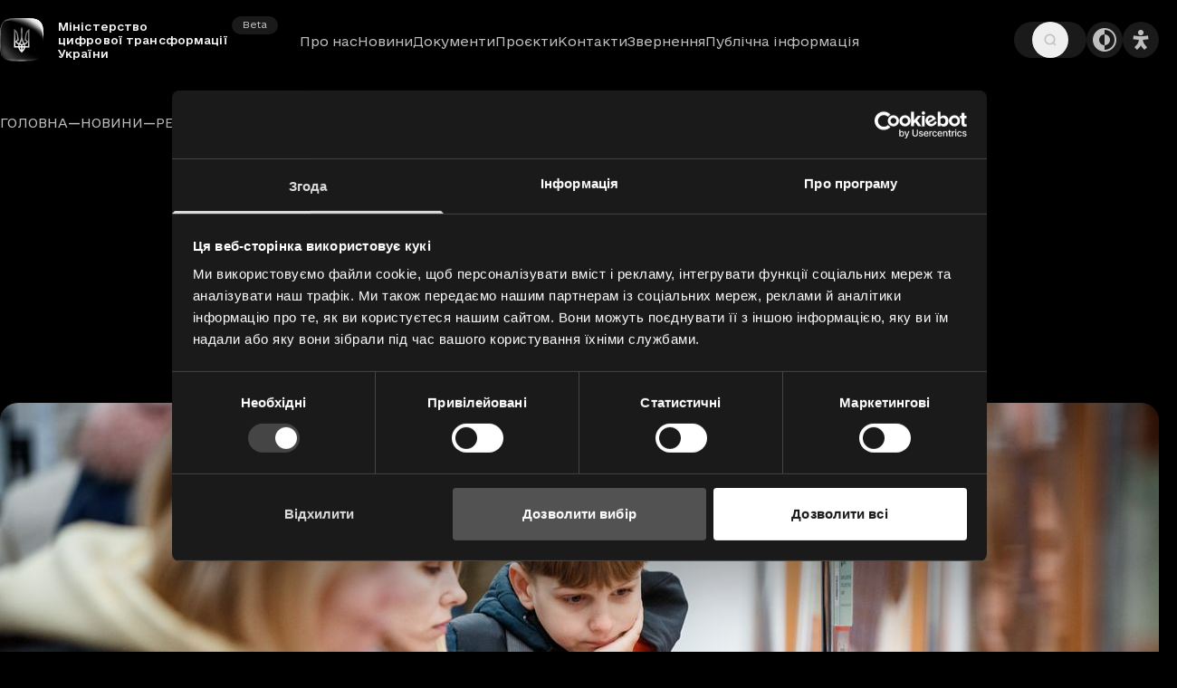

--- FILE ---
content_type: text/html; charset=utf-8
request_url: https://thedigital.gov.ua/news/regions/bezperebiyniy-derzhservis-v-ukraini-pratsyuyut-ponad-25-tisyachi-tsnap
body_size: 74083
content:
<!DOCTYPE html><html lang="uk" dir="ltr" class="antialiased"><head><meta charSet="utf-8"/><meta name="viewport" content="width=device-width, initial-scale=1"/><link rel="preload" as="image" href="/assets/logo-DCOO0hWR.svg"/><link rel="modulepreload" href="/assets/entry.client-9Ke0zN3q.js"/><link rel="modulepreload" href="/assets/index-Dz13G2nf.js"/><link rel="modulepreload" href="/assets/@sentry-B6mhLhZi.js"/><link rel="modulepreload" href="/assets/chunk-UH6JLGW7-DOEY0gbm.js"/><link rel="modulepreload" href="/assets/root-C3vkwBGz.js"/><link rel="modulepreload" href="/assets/makeMeta-Dn6QpMcW.js"/><link rel="modulepreload" href="/assets/NonceProvider-DiCt-iYM.js"/><link rel="modulepreload" href="/assets/LocaleSwitcherContext-nKjDO4zn.js"/><link rel="modulepreload" href="/assets/view-D3WyoVNz.js"/><link rel="modulepreload" href="/assets/Breadcrumbs-iKuwNAP8.js"/><link rel="modulepreload" href="/assets/MoreGrid-CNjiY2ji.js"/><link rel="modulepreload" href="/assets/getPathsFromAlternates-BB-zmjJR.js"/><link rel="modulepreload" href="/assets/TiptapBlocks-BYIQ7ZVf.js"/><link rel="modulepreload" href="/assets/getImageSources-CtD1KN50.js"/><link rel="modulepreload" href="/assets/ImageFigure-DzQlJL0T.js"/><link rel="modulepreload" href="/assets/Authors-Bznaw1X1.js"/><link rel="modulepreload" href="/assets/ReadTime-AFpdsp9h.js"/><link rel="modulepreload" href="/assets/Rubrics-BvE5GNBd.js"/><link rel="modulepreload" href="/assets/index-DKOs8qA_.js"/><link rel="modulepreload" href="/assets/index-Bs62OJbd.js"/><link rel="modulepreload" href="/assets/enums-DOB7j-H_.js"/><link rel="modulepreload" href="/assets/ArticleCard-DELZ9_CL.js"/><link rel="modulepreload" href="/assets/Image-ppHOnNFC.js"/><link rel="modulepreload" href="/assets/carousel-3rj22uoW.js"/><link rel="modulepreload" href="/assets/react-icons.esm-CKTdioiF.js"/><link rel="modulepreload" href="/assets/dialog-B4dbS3xq.js"/><link rel="modulepreload" href="/assets/index-PHndGy5o.js"/><link rel="icon" type="image/png" href="/favicon-96x96.png?v=2" sizes="96x96"/><link rel="shortcut icon" href="/favicon.ico?v=2"/><link rel="apple-touch-icon" sizes="180x180" href="/apple-touch-icon.png?v=2"/><meta name="apple-mobile-web-app-title" content="Міністерство цифрової трансформації України"/><link rel="manifest" href="/site.webmanifest"/><link rel="preconnect" href="https://storage.thedigital.gov.ua" crossorigin="anonymous"/><link rel="dns-prefetch" href="https://storage.thedigital.gov.ua" crossorigin="anonymous"/><link rel="preload" crossorigin="anonymous" as="font" href="/assets/icons-0vFcY28R.woff2"/><link rel="preload" crossorigin="anonymous" as="font" href="/assets/subset-e-Ukraine-Light-D1tuAxaB.woff2"/><link rel="preload" crossorigin="anonymous" as="font" href="/assets/subset-e-Ukraine-Regular-BiB_zxvj.woff2"/><link rel="preload" crossorigin="anonymous" as="font" href="/assets/subset-e-Ukraine-UltraLight-oyOguQbh.woff2"/><link rel="preload" crossorigin="anonymous" as="font" href="/assets/subset-e-Ukraine-Medium-B_Vq4oNO.woff2"/><link rel="preload" as="style" href="/assets/app-CR92AcYA.css"/><link rel="canonical" href="https://thedigital.gov.ua/news/regions/bezperebiyniy-derzhservis-v-ukraini-pratsyuyut-ponad-25-tisyachi-tsnap"/><meta property="og:type" content="website"/><meta property="og:url" content="https://thedigital.gov.ua/news/regions/bezperebiyniy-derzhservis-v-ukraini-pratsyuyut-ponad-25-tisyachi-tsnap"/><meta name="twitter:url" content="https://thedigital.gov.ua/news/regions/bezperebiyniy-derzhservis-v-ukraini-pratsyuyut-ponad-25-tisyachi-tsnap"/><link rel="alternate" hrefLang="uk" href="https://thedigital.gov.ua/news/regions/bezperebiyniy-derzhservis-v-ukraini-pratsyuyut-ponad-25-tisyachi-tsnap"/><link rel="alternate" hrefLang="x-default" href="https://thedigital.gov.ua/news/regions/bezperebiyniy-derzhservis-v-ukraini-pratsyuyut-ponad-25-tisyachi-tsnap"/><title>Безперебійний держсервіс: в Україні працюють понад 2,5 тисячі ЦНАП</title><meta property="og:title" content="Безперебійний держсервіс: в Україні працюють понад 2,5 тисячі ЦНАП"/><meta name="twitter:title" content="Безперебійний держсервіс: в Україні працюють понад 2,5 тисячі ЦНАП"/><meta name="description" content="Офіційний сайт Мінцифри та Комітету цифрової трансформації України. Коротко та зрозумілою мовою про цифрові зміни в Україні."/><meta property="og:description" content="Офіційний сайт Мінцифри та Комітету цифрової трансформації України. Коротко та зрозумілою мовою про цифрові зміни в Україні."/><meta name="twitter:description" content="Офіційний сайт Мінцифри та Комітету цифрової трансформації України. Коротко та зрозумілою мовою про цифрові зміни в Україні."/><meta name="robots" content="max-snippet:-1, max-video-preview:-1, max-image-preview:large"/><meta property="og:image" content="https://storage.thedigital.gov.ua/thumbs/1200x630/0/d0/ab568ae20c487a0877248081fde36d06.jpg?v=7555"/><meta property="og:image:url" content="https://storage.thedigital.gov.ua/thumbs/1200x630/0/d0/ab568ae20c487a0877248081fde36d06.jpg?v=7555"/><meta property="og:image:width" content="1200"/><meta property="og:image:height" content="630"/><meta name="twitter:image" content="https://storage.thedigital.gov.ua/thumbs/1200x630/0/d0/ab568ae20c487a0877248081fde36d06.jpg?v=7555"/><meta name="twitter:card" content="summary_large_image"/><link rel="stylesheet" href="/assets/app-CR92AcYA.css"/><script type="application/ld+json">{"@context":"https://schema.org","@type":"Article","mainEntityOfPage":{"@type":"WebPage","@id":"https://thedigital.gov.ua/news/regions/bezperebiyniy-derzhservis-v-ukraini-pratsyuyut-ponad-25-tisyachi-tsnap"},"headline":"Безперебійний держсервіс: в Україні працюють понад 2,5 тисячі ЦНАП","datePublished":"2022-05-30T16:46:22+03:00","articleSection":"Регіони","isAccessibleForFree":true}</script><script nonce="ppxYX5Tl4PeA1biFsTeBnLOIfQNbsOL3lY0tSpyl1T4=">
                        (function(w,d,s,l,i){w[l]=w[l]||[];w[l].push({'gtm.start':
                        new Date().getTime(),event:'gtm.js'});var f=d.getElementsByTagName(s)[0],
                        j=d.createElement(s),dl=l!='dataLayer'?'&l='+l:'';j.async=true;j.src=
                        'https://www.googletagmanager.com/gtm.js?id='+i+dl;f.parentNode.insertBefore(j,f);
                        })(window,document,'script','dataLayer','GTM-MH29QR7');
                                                        </script></head><body><script nonce="ppxYX5Tl4PeA1biFsTeBnLOIfQNbsOL3lY0tSpyl1T4=">((e,i,s,u,m,a,l,h)=>{let d=document.documentElement,w=["light","dark"];function p(n){(Array.isArray(e)?e:[e]).forEach(y=>{let k=y==="class",S=k&&a?m.map(f=>a[f]||f):m;k?(d.classList.remove(...S),d.classList.add(a&&a[n]?a[n]:n)):d.setAttribute(y,n)}),R(n)}function R(n){h&&w.includes(n)&&(d.style.colorScheme=n)}function c(){return window.matchMedia("(prefers-color-scheme: dark)").matches?"dark":"light"}if(u)p(u);else try{let n=localStorage.getItem(i)||s,y=l&&n==="system"?c():n;p(y)}catch(n){}})("class","theme","dark",null,["dark","light","blind"],null,true,false)</script><div class="flex flex-col min-h-screen pt-[calc(var(--header-height)+var(--page-space))]"><header class="py-[20px] group/header fixed inset-x-0 top-0 z-header mr-scrollBar pointer-events-auto"><a href="#mainContent" class="inline-flex items-center justify-center gap-0.5 whitespace-nowrap font-normal rounded-full text-base ring-offset-background focus-visible:outline-none focus-visible:ring-2 focus-visible:ring-ring focus-visible:ring-offset-2 disabled:pointer-events-none disabled:opacity-50 [&amp;_svg]:pointer-events-none [&amp;_svg]:size-4 [&amp;_svg]:shrink-0 no-underline bg-secondary text-secondary-foreground hover:bg-accent hover:text-accent-foreground h-13 px-8 absolute left-box top-box transition-all opacity-0 -translate-y-[calc(100%+1.5rem)] z-1 focus-within:opacity-100 focus-within:translate-y-0">Перейти до основного вмісту</a><div class="box flex xl:grid grid-cols-[1fr_auto_1fr] gap-[24px] items-center"><a aria-label="Головна сторінка" class="mr-auto leading-[0]" href="/" data-discover="true"><span class="inline-flex items-center pr-[16px] 2xl:pr-[20px] relative"><span class="block size-[48px] transition-all duration-slow relative 2xl:size-[80px]"><img src="/assets/logo-DCOO0hWR.svg" width="90" class="absolute inset-0 w-full h-full object-contain" height="90" alt=""/><span class="inline-flex items-center justify-center gap-0.5 whitespace-nowrap font-normal rounded-full ring-offset-background transition-colors focus-visible:outline-none focus-visible:ring-2 focus-visible:ring-ring focus-visible:ring-offset-2 disabled:pointer-events-none disabled:opacity-50 [&amp;_svg]:pointer-events-none [&amp;_svg]:size-4 [&amp;_svg]:shrink-0 no-underline bg-light text-light-foreground hover:bg-accent hover:text-accent-foreground h-5 text-[10px] px-3 pointer-events-none absolute left-full ml-2 top-1 md:hidden">Beta</span><span class="inline-flex items-center justify-center gap-0.5 whitespace-nowrap font-normal rounded-full ring-offset-background transition-colors focus-visible:outline-none focus-visible:ring-2 focus-visible:ring-ring focus-visible:ring-offset-2 disabled:pointer-events-none disabled:opacity-50 [&amp;_svg]:pointer-events-none [&amp;_svg]:size-4 [&amp;_svg]:shrink-0 no-underline bg-light text-light-foreground hover:bg-accent hover:text-accent-foreground h-5 text-[10px] px-3 pointer-events-none absolute left-full ml-2 top-1 md:hidden">Beta</span></span><span class="max-md:hidden absolute left-full font-bold text-[12px] 2xl:text-[16px] leading-[1.25em] tracking-[0.01em] w-max max-w-[16em] transition-all origin-left">Міністерство цифрової трансформації України<span class="inline-flex items-center justify-center gap-0.5 whitespace-nowrap font-normal rounded-full ring-offset-background transition-colors focus-visible:outline-none focus-visible:ring-2 focus-visible:ring-ring focus-visible:ring-offset-2 disabled:pointer-events-none disabled:opacity-50 [&amp;_svg]:pointer-events-none [&amp;_svg]:size-4 [&amp;_svg]:shrink-0 no-underline bg-light text-light-foreground hover:bg-accent hover:text-accent-foreground h-5 text-[10px] px-3 pointer-events-none absolute left-full -top-1 2xl:h-6 2xl:text-xs 2xl:px-4">Beta</span></span></span></a><nav class="transition-all duration-slow peer has-[:focus]:opacity-100 has-[:focus]:translate-y-0 max-xl:hidden"><ul class="flex gap-[24px] text-[14px] 2xl:text-[16px]"><li class="pt-0.5"><a class="hover:text-foreground align-middle w-full hover:decoration-current py-1 -my-1 block text-light-foreground" href="/ministry" data-discover="true">Про нас</a></li><li class="pt-0.5"><a aria-current="page" class="hover:text-foreground align-middle w-full hover:decoration-current py-1 -my-1 block text-light-foreground active" href="/news" data-discover="true">Новини</a></li><li class="pt-0.5"><a class="hover:text-foreground align-middle w-full hover:decoration-current py-1 -my-1 block text-light-foreground" href="/documents" data-discover="true">Документи</a></li><li class="pt-0.5"><a class="hover:text-foreground align-middle w-full hover:decoration-current py-1 -my-1 block text-light-foreground" href="/projects" data-discover="true">Проєкти</a></li><li class="pt-0.5"><a class="hover:text-foreground align-middle w-full hover:decoration-current py-1 -my-1 block text-light-foreground" href="/contacts" data-discover="true">Контакти</a></li><li class="pt-0.5"><a class="hover:text-foreground align-middle w-full hover:decoration-current py-1 -my-1 block text-light-foreground" href="/citizen-request" data-discover="true">Звернення</a></li><li class="pt-0.5"><a class="hover:text-foreground align-middle w-full hover:decoration-current py-1 -my-1 block text-light-foreground" href="/publichna-informatsiia" data-discover="true">Публічна інформація</a></li></ul></nav><div class="flex items-center justify-end gap-2 shrink-0"><div class="py-[12px] px-[20px] justify-center items-center h-[40px] rounded-full bg-light text-light-foreground flex"><!--$--><button class="inline-flex items-center justify-center gap-0.5 whitespace-nowrap font-normal rounded-full ring-offset-background transition-colors focus-visible:outline-none focus-visible:ring-2 focus-visible:ring-ring focus-visible:ring-offset-2 disabled:pointer-events-none disabled:opacity-50 [&amp;_svg]:pointer-events-none [&amp;_svg]:size-4 [&amp;_svg]:shrink-0 no-underline hover:text-foreground min-w-[40px] h-[40px] text-[16px] text-current" aria-label="Пошук" type="button" aria-haspopup="dialog" aria-expanded="false" aria-controls="radix-«R9eb35»" data-state="closed"><i class="icon icon-search"></i></button><!--/$--></div><div class="inline-flex items-center gap-2.5 max-xl:hidden"><button class="inline-flex items-center justify-center gap-0.5 whitespace-nowrap font-normal rounded-full text-base ring-offset-background transition-colors focus-visible:outline-none focus-visible:ring-2 focus-visible:ring-ring focus-visible:ring-offset-2 disabled:pointer-events-none disabled:opacity-50 [&amp;_svg]:pointer-events-none [&amp;_svg]:size-4 [&amp;_svg]:shrink-0 no-underline bg-light text-light-foreground hover:bg-accent hover:text-accent-foreground min-w-[40px] h-[40px]" aria-label="Темна тема" disabled=""><i class="icon icon-theme text-[28px]"></i></button></div><!--$--><button class="items-center justify-center gap-0.5 whitespace-nowrap font-normal rounded-full ring-offset-background transition-colors focus-visible:outline-none focus-visible:ring-2 focus-visible:ring-ring focus-visible:ring-offset-2 disabled:pointer-events-none disabled:opacity-50 [&amp;_svg]:pointer-events-none [&amp;_svg]:size-4 [&amp;_svg]:shrink-0 no-underline bg-light text-light-foreground hover:bg-accent hover:text-accent-foreground hidden md:flex min-w-[40px] h-[40px] text-[16px]" aria-label="Налаштування доступності" type="button" aria-haspopup="dialog" aria-expanded="false" aria-controls="radix-«R3eb35»" data-state="closed"><i class="icon icon-blind text-[1.75em]"></i></button><!--/$--><!--$--><button class="inline-flex items-center justify-center gap-0.5 whitespace-nowrap font-normal rounded-full ring-offset-background transition-colors focus-visible:outline-none focus-visible:ring-2 focus-visible:ring-ring focus-visible:ring-offset-2 disabled:pointer-events-none disabled:opacity-50 [&amp;_svg]:pointer-events-none [&amp;_svg]:size-4 [&amp;_svg]:shrink-0 no-underline hover:text-foreground text-current group align-middle xl:hidden min-w-[40px] h-[40px] text-[16px]" type="button" aria-haspopup="dialog" aria-expanded="false" aria-controls="radix-«R4eb35»" data-state="closed" aria-label="Меню"><div class="w-[2.5em] h-[1.375em] relative will-change-transform origin-center transition-all"><div class="transition-all absolute w-full bottom-full translate-y-1/2 left-0 border-b-2 border-current rounded-full group-hover:bottom-1/2"></div><div class="transition-all absolute w-full bottom-1/2 translate-y-1/2 border-b-2 border-current rounded-full"></div><div class="transition-all absolute left-0 bottom-0 translate-y-1/2 border-b-2 w-1/2 border-current rounded-full group-hover:bottom-1/2"></div><div class="transition-all border-current rounded-full border-l-2 absolute left-1/2 top-1/2 -translate-y-1/2 -translate-x-1/2 h-0 group-hover:h-[2.5em]"></div></div></button><!--/$--></div><div class="absolute -z-1 h-stickyHeader pointer-events-none -translate-y-full top-0 -inset-x-10 transition-all duration-slow peer-has-[:focus]:*:-bottom-full"><div class="gradient-blur absolute inset-0 transition-all duration-slow rotate-180 xl:-bottom-full" aria-hidden="true"><div></div><div></div><div></div><div></div><div></div><div></div><div></div><div></div></div><div class="absolute inset-0 -top-full transition-all duration-slow bg-gradient-to-b from-background via-background to-background/0 blur xl:-bottom-full" aria-hidden="true"></div></div></div></header><main class="grow flex flex-col box" id="mainContent"><nav aria-label="Хлібні крихти" class="mb-10 max-sm:sr-only"><div dir="ltr" class="relative overflow-hidden -mx-box -my-1" style="position:relative;--radix-scroll-area-corner-width:0px;--radix-scroll-area-corner-height:0px"><style>[data-radix-scroll-area-viewport]{scrollbar-width:none;-ms-overflow-style:none;-webkit-overflow-scrolling:touch;}[data-radix-scroll-area-viewport]::-webkit-scrollbar{display:none}</style><div data-radix-scroll-area-viewport="" class="h-full w-full rounded-[inherit]" style="overflow-x:hidden;overflow-y:hidden"><div style="min-width:100%;display:table"><ol class="flex px-box py-1 w-max items-center gap-1.5 break-words"><li class="inline-flex items-center gap-1.5"><a class="text-sm leading-4 uppercase font-normal text-light-foreground transition-colors hover:text-foreground mb-0 hover:decoration-current" href="/" data-discover="true">Головна</a></li><li role="presentation" aria-hidden="true" class="[&amp;&gt;svg]:w-4 [&amp;&gt;svg]:h-4 leading-1 text-light-foreground">—</li><li class="inline-flex items-center gap-1.5"><a aria-current="page" class="text-sm leading-4 uppercase font-normal text-light-foreground transition-colors hover:text-foreground mb-0 hover:decoration-current active" href="/news" data-discover="true">Новини</a></li><li role="presentation" aria-hidden="true" class="[&amp;&gt;svg]:w-4 [&amp;&gt;svg]:h-4 leading-1 text-light-foreground">—</li><li class="inline-flex items-center gap-1.5"><a aria-current="page" class="text-sm leading-4 uppercase font-normal text-light-foreground transition-colors hover:text-foreground mb-0 hover:decoration-current active" href="/news/regions" data-discover="true">Регіони</a></li></ol></div></div></div></nav><article class="prose"><header class="mb-17 md:mb-20 max-w-none grid"><div class="not-prose w-full text-foreground max-w-prose mx-auto relative z-1"><dl class="flex flex-wrap gap-5 mb-5"><dt class="sr-only">Рубрики</dt><dd><a aria-current="page" class="text-sm leading-4 uppercase font-normal py-1 -my-1 hover:decoration-current hover:text-foreground text-foreground active" href="/news/regions" data-discover="true">Регіони</a></dd></dl><h1 class="font-bold text-4xl leading-1.2 md:text-6xl md:leading-1.3 tracking-tight">Безперебійний держсервіс: в Україні працюють понад 2,5 тисячі ЦНАП</h1><dl class="flex flex-wrap items-center gap-5 font-normal text-sm leading-4 text-light-foreground mt-10"><dt class="sr-only">Автори</dt><dd>Прес-офіс Міністерства</dd><dt class="sr-only">Дата та час публікації<!-- -->:</dt><dd><i class="icon icon-calendar text-base leading-[inherit] mr-0.5 text-muted"></i> <time dateTime="2022-05-30T16:46:22+03:00">30 тра. 2022<!-- -->, 16:46</time></dd></dl></div><figure class="prose-large prose-my"><a aria-label="Переглянути збільшене зображення" class="" href="https://storage.thedigital.gov.ua/thumbs/x/0/d0/ab568ae20c487a0877248081fde36d06.jpg?v=7555" target="_blank"><picture class="cover rounded-lg bg-card" style="--aspect:0.4140625"><source media="(min-width: 992px)" srcSet="https://storage.thedigital.gov.ua/thumbs/1280x/0/d0/ab568ae20c487a0877248081fde36d06.jpg?v=7555 1x, https://storage.thedigital.gov.ua/thumbs/2560x/0/d0/ab568ae20c487a0877248081fde36d06.jpg?v=7555 2x"/><source media="(min-width: 413px) and (max-width: 991px)" srcSet="https://storage.thedigital.gov.ua/thumbs/960x/0/d0/ab568ae20c487a0877248081fde36d06.jpg?v=7555 1x, https://storage.thedigital.gov.ua/thumbs/1920x/0/d0/ab568ae20c487a0877248081fde36d06.jpg?v=7555 2x"/><source media="(max-width: 412px)" srcSet="https://storage.thedigital.gov.ua/thumbs/380x/0/d0/ab568ae20c487a0877248081fde36d06.jpg?v=7555 1x, https://storage.thedigital.gov.ua/thumbs/760x/0/d0/ab568ae20c487a0877248081fde36d06.jpg?v=7555 2x"/><img width="380" height="157" alt="Зображення новини Безперебійний держсервіс: в Україні працюють понад 2,5 тисячі ЦНАП" fetchPriority="high" decoding="async" srcSet="https://storage.thedigital.gov.ua/thumbs/380x/0/d0/ab568ae20c487a0877248081fde36d06.jpg?v=7555 1x, https://storage.thedigital.gov.ua/thumbs/760x/0/d0/ab568ae20c487a0877248081fde36d06.jpg?v=7555 2x"/></picture></a></figure></header><aside class="relative hidden prose-wide xl:block"><div class="flex items-start gap-y-5 gap-x-10 not-prose text-sm absolute left-box top-0 pt-2"><h2 class="text-sm leading-4 uppercase font-normal text-light-foreground mb-0 shrink-0 mr-0">Поділитись</h2><ul class="flex flex-wrap md:gap-x-10 leading-1 flex-col gap-2 -mt-0.5 min-w-[9rem]"><li class="shrink-0"><button class="react-share__ShareButton text-sm leading-4 uppercase font-normal text-light-foreground text-nowrap p-1 hover:text-foreground pb-3 px-0 m-0 border-b w-full text-left hover:border-foreground">facebook</button></li><li class="shrink-0"><button class="react-share__ShareButton text-sm leading-4 uppercase font-normal text-light-foreground text-nowrap p-1 hover:text-foreground pb-3 px-0 m-0 border-b w-full text-left hover:border-foreground">x</button></li><li class="shrink-0"><button class="react-share__ShareButton text-sm leading-4 uppercase font-normal text-light-foreground text-nowrap p-1 hover:text-foreground pb-3 px-0 m-0 border-b w-full text-left hover:border-foreground">telegram</button></li><li class="shrink-0"><button class="react-share__ShareButton text-sm leading-4 uppercase font-normal text-light-foreground text-nowrap p-1 hover:text-foreground pb-3 px-0 m-0 border-b w-full text-left hover:border-foreground">reddit</button></li><li class="shrink-0"><button class="relative text-sm leading-4 uppercase font-normal text-light-foreground text-nowrap p-1 hover:text-foreground pb-3 px-0 m-0 border-b w-full text-left hover:border-foreground">Копіювати</button></li></ul></div></aside><h4 id="[base64]" class="">Попри повномасштабну війну, понад 2,5 тисячі точок доступу до адмінпослуг продовжують надавати українцям держсервіс. Крім найнеобхідніших послуг, зараз там можна отримати послуги для ВПО, компенсацію за прихисток переселенців та подати повідомлення про пошкоджене майно. </h4><p class="">Найбільше точок зараз працює в таких областях:</p><!--$--><ul class=""><li>Івано-Франківська — 262 </li><li>Черкаська — 173</li><li>Дніпропетровська — 165</li><li>Львівська — 161 </li><li>Волинська — 155</li></ul><!--/$--><p class=""> Знайти їхні адресу, контакти та графік роботи можна на <a rel="external noopener nofollow" class="" href="https://cutt.ly/wHRB0SK" target="_blank">платформі Дія.Центрів</a>.</p><p class="">Понад 100 ЦНАПів у 12 областях України ще й працюють як Центри турботи. Там допомагають із пошуком тимчасового прихистку та речами першої потреби. Знайти найближчий до себе такий ЦНАП можна через чатбот @turbotnyk_bot у Telegram або Viber.</p><p class="">Команда Мінцифри активно працює над відновленням роботи Центрів на звільнених від окупантів територіях. За підтримки шведсько-українського проєкту PROSTO Центри отримують необхідні набори техніки.</p><p class="">Дані відомі завдяки моніторингу надання адмінпослуг,<a rel="external noopener nofollow" class="" href="https://center.diia.gov.ua/rezultati-monitoringu-merezi-centriv-2" target="_blank"> повні результати якого опубліковані на платформі Дія.Центрів</a>. </p><footer class="prose-my"><div class="flex items-start gap-y-5 gap-x-10 not-prose text-sm prose-heading-my"><h2 class="text-sm leading-4 uppercase font-normal text-light-foreground mb-0 mr-auto shrink-0">Поділитись</h2><ul class="flex flex-wrap gap-5 md:gap-x-10 leading-1"><li class="shrink-0"><button class="react-share__ShareButton text-sm leading-4 uppercase font-normal text-light-foreground text-nowrap p-1 -m-1 hover:text-foreground decoration-current hover:decoration-current">facebook</button></li><li class="shrink-0"><button class="react-share__ShareButton text-sm leading-4 uppercase font-normal text-light-foreground text-nowrap p-1 -m-1 hover:text-foreground decoration-current hover:decoration-current">x</button></li><li class="shrink-0"><button class="react-share__ShareButton text-sm leading-4 uppercase font-normal text-light-foreground text-nowrap p-1 -m-1 hover:text-foreground decoration-current hover:decoration-current">telegram</button></li><li class="shrink-0"><button class="react-share__ShareButton text-sm leading-4 uppercase font-normal text-light-foreground text-nowrap p-1 -m-1 hover:text-foreground decoration-current hover:decoration-current">reddit</button></li><li class="shrink-0"><button class="relative text-sm leading-4 uppercase font-normal text-light-foreground text-nowrap p-1 -m-1 hover:text-foreground decoration-current hover:decoration-current">Копіювати</button></li></ul></div></footer></article><aside class="mt-15 lg:mt-20"><h2 class="text-sm leading-4 uppercase font-normal text-light-foreground mb-3">Читайте більше</h2><ul class="grid sm:grid-cols-2 lg:grid-cols-3 2xl:grid-cols-4 gap-gap"><li class="flex"><article class="card"><picture class="rounded cover -m-2.5 mb-4" style="--aspect:0.5"><source media="(min-width: 413px)" srcSet="https://storage.thedigital.gov.ua/thumbs/448x224/5/e5/f431be6434f258deab3b114aecf52e5c.jpg?v=7545 1x, https://storage.thedigital.gov.ua/thumbs/896x448/5/e5/f431be6434f258deab3b114aecf52e5c.jpg?v=7545 2x"/><source media="(max-width: 412px)" srcSet="https://storage.thedigital.gov.ua/thumbs/360x180/5/e5/f431be6434f258deab3b114aecf52e5c.jpg?v=7545 1x, https://storage.thedigital.gov.ua/thumbs/720x360/5/e5/f431be6434f258deab3b114aecf52e5c.jpg?v=7545 2x"/><img width="360" height="180" alt="Зображення новини У деокупованих громадах з’явиться доступ до держпослуг" loading="lazy" decoding="async" srcSet="https://storage.thedigital.gov.ua/thumbs/360x180/5/e5/f431be6434f258deab3b114aecf52e5c.jpg?v=7545 1x, https://storage.thedigital.gov.ua/thumbs/720x360/5/e5/f431be6434f258deab3b114aecf52e5c.jpg?v=7545 2x"/></picture><dl class="font-normal text-sm text-light-foreground leading-4 mb-3"><dt class="sr-only">Рубрики</dt><dd><a aria-current="page" class="text-sm leading-4 font-normal text-light-foreground py-1 -my-1 hover:decoration-current hover:text-foreground z-[2] relative normal-case active" href="/news/regions" data-discover="true">Регіони</a></dd></dl><p class="mb-10 font-medium text-lg leading-7 md:text-2xl md:leading-8 tracking-tight"><a class="card__link" href="/news/regions/u-deokupovanikh-gromadakh-zyavitsya-dostup-do-derzhposlug" data-discover="true">У деокупованих громадах з’явиться доступ до держпослуг</a></p><dl class="flex flex-wrap text-sm leading-4 gap-5 text-light-foreground mt-auto"><dt class="sr-only">Дата та час публікації<!-- -->:</dt><dd><i class="icon icon-calendar text-base leading-[inherit] mr-0.5 text-muted"></i> <time dateTime="2022-05-26T13:25:47+03:00">26 тра. 2022<!-- -->, 13:25</time></dd></dl></article></li><li class="flex"><article class="card"><picture class="rounded cover -m-2.5 mb-4" style="--aspect:0.5"><source media="(min-width: 413px)" srcSet="https://storage.thedigital.gov.ua/thumbs/448x224/6/f6/d38148e9c98b6b442e35dd8c9a2fff6d.jpg?v=7534 1x, https://storage.thedigital.gov.ua/thumbs/896x448/6/f6/d38148e9c98b6b442e35dd8c9a2fff6d.jpg?v=7534 2x"/><source media="(max-width: 412px)" srcSet="https://storage.thedigital.gov.ua/thumbs/360x180/6/f6/d38148e9c98b6b442e35dd8c9a2fff6d.jpg?v=7534 1x, https://storage.thedigital.gov.ua/thumbs/720x360/6/f6/d38148e9c98b6b442e35dd8c9a2fff6d.jpg?v=7534 2x"/><img width="360" height="180" alt="Зображення новини На Закарпатті офіційно запрацював IT-кластер" loading="lazy" decoding="async" srcSet="https://storage.thedigital.gov.ua/thumbs/360x180/6/f6/d38148e9c98b6b442e35dd8c9a2fff6d.jpg?v=7534 1x, https://storage.thedigital.gov.ua/thumbs/720x360/6/f6/d38148e9c98b6b442e35dd8c9a2fff6d.jpg?v=7534 2x"/></picture><dl class="font-normal text-sm text-light-foreground leading-4 mb-3"><dt class="sr-only">Рубрики</dt><dd><a aria-current="page" class="text-sm leading-4 font-normal text-light-foreground py-1 -my-1 hover:decoration-current hover:text-foreground z-[2] relative normal-case active" href="/news/regions" data-discover="true">Регіони</a></dd></dl><p class="mb-10 font-medium text-lg leading-7 md:text-2xl md:leading-8 tracking-tight"><a class="card__link" href="/news/regions/na-zakarpatti-ofitsiyno-zapratsyuvav-it-klaster" data-discover="true">На Закарпатті офіційно запрацював IT-кластер</a></p><dl class="flex flex-wrap text-sm leading-4 gap-5 text-light-foreground mt-auto"><dt class="sr-only">Дата та час публікації<!-- -->:</dt><dd><i class="icon icon-calendar text-base leading-[inherit] mr-0.5 text-muted"></i> <time dateTime="2022-05-25T14:44:27+03:00">25 тра. 2022<!-- -->, 14:44</time></dd></dl></article></li><li class="flex"><article class="card"><picture class="rounded cover -m-2.5 mb-4" style="--aspect:0.5"><source media="(min-width: 413px)" srcSet="https://storage.thedigital.gov.ua/thumbs/448x224/8/88/842fd0c8cb7a2d79f6805c1b05961887.jpg?v=7477 1x, https://storage.thedigital.gov.ua/thumbs/896x448/8/88/842fd0c8cb7a2d79f6805c1b05961887.jpg?v=7477 2x"/><source media="(max-width: 412px)" srcSet="https://storage.thedigital.gov.ua/thumbs/360x180/8/88/842fd0c8cb7a2d79f6805c1b05961887.jpg?v=7477 1x, https://storage.thedigital.gov.ua/thumbs/720x360/8/88/842fd0c8cb7a2d79f6805c1b05961887.jpg?v=7477 2x"/><img width="360" height="180" alt="Зображення новини Схвалено програму «Цифрове Прикарпаття» на 2022‒2024 роки" loading="lazy" decoding="async" srcSet="https://storage.thedigital.gov.ua/thumbs/360x180/8/88/842fd0c8cb7a2d79f6805c1b05961887.jpg?v=7477 1x, https://storage.thedigital.gov.ua/thumbs/720x360/8/88/842fd0c8cb7a2d79f6805c1b05961887.jpg?v=7477 2x"/></picture><dl class="font-normal text-sm text-light-foreground leading-4 mb-3"><dt class="sr-only">Рубрики</dt><dd><a aria-current="page" class="text-sm leading-4 font-normal text-light-foreground py-1 -my-1 hover:decoration-current hover:text-foreground z-[2] relative normal-case active" href="/news/regions" data-discover="true">Регіони</a></dd></dl><p class="mb-10 font-medium text-lg leading-7 md:text-2xl md:leading-8 tracking-tight"><a class="card__link" href="/news/regions/skhvaleno-programu-tsifrove-prikarpattya-na-20222024-roki" data-discover="true">Схвалено програму «Цифрове Прикарпаття» на 2022‒2024 роки</a></p><dl class="flex flex-wrap text-sm leading-4 gap-5 text-light-foreground mt-auto"><dt class="sr-only">Дата та час публікації<!-- -->:</dt><dd><i class="icon icon-calendar text-base leading-[inherit] mr-0.5 text-muted"></i> <time dateTime="2022-05-12T16:31:57+03:00">12 тра. 2022<!-- -->, 16:31</time></dd></dl></article></li><li class="flex"><article class="card"><picture class="rounded cover -m-2.5 mb-4" style="--aspect:0.5"><source media="(min-width: 413px)" srcSet="https://storage.thedigital.gov.ua/thumbs/448x224/9/19/553c915ab0b7e3cc021771cd069a8190.jpg?v=7471 1x, https://storage.thedigital.gov.ua/thumbs/896x448/9/19/553c915ab0b7e3cc021771cd069a8190.jpg?v=7471 2x"/><source media="(max-width: 412px)" srcSet="https://storage.thedigital.gov.ua/thumbs/360x180/9/19/553c915ab0b7e3cc021771cd069a8190.jpg?v=7471 1x, https://storage.thedigital.gov.ua/thumbs/720x360/9/19/553c915ab0b7e3cc021771cd069a8190.jpg?v=7471 2x"/><img width="360" height="180" alt="Зображення новини Оновлено список громад для виплат ВПО" loading="lazy" decoding="async" srcSet="https://storage.thedigital.gov.ua/thumbs/360x180/9/19/553c915ab0b7e3cc021771cd069a8190.jpg?v=7471 1x, https://storage.thedigital.gov.ua/thumbs/720x360/9/19/553c915ab0b7e3cc021771cd069a8190.jpg?v=7471 2x"/></picture><dl class="font-normal text-sm text-light-foreground leading-4 mb-3"><dt class="sr-only">Рубрики</dt><dd><a aria-current="page" class="text-sm leading-4 font-normal text-light-foreground py-1 -my-1 hover:decoration-current hover:text-foreground z-[2] relative normal-case active" href="/news/regions" data-discover="true">Регіони</a></dd></dl><p class="mb-10 font-medium text-lg leading-7 md:text-2xl md:leading-8 tracking-tight"><a class="card__link" href="/news/regions/onovleno-spisok-gromad-dlya-viplat-vpo" data-discover="true">Оновлено список громад для виплат ВПО</a></p><dl class="flex flex-wrap text-sm leading-4 gap-5 text-light-foreground mt-auto"><dt class="sr-only">Дата та час публікації<!-- -->:</dt><dd><i class="icon icon-calendar text-base leading-[inherit] mr-0.5 text-muted"></i> <time dateTime="2022-05-11T10:22:00+03:00">11 тра. 2022<!-- -->, 10:22</time></dd></dl></article></li></ul></aside></main><footer class="box text-sm text-light-foreground pb-box mt-32 sm:mt-40 lg:mt-52 grid sm:grid-cols-2 lg:grid-cols-4 leading-1.4 gap-x-8 gap-y-14 sm:gap-y-16 lg:gap-y-24"><div class="grid grid-cols-subgrid col-span-full gap-y-14"><div class=""><h2 class="text-sm leading-4 uppercase text-foreground font-bold mb-8 lg:mb-10">Маєте питання?</h2><h3 class="text-sm text-foreground normal-case font-normal leading-1.4 mb-2.5 lg:mb-8 max-lg:mb-6">Напишіть нам у месенджер</h3><ul class="grid gap-4 lg:gap-6"><li><a class="hover:text-foreground inline-block align-middle w-full border-b border-card -mt-5 py-5 hover:border-foreground truncate" href="https://m.me/eGovernanceUkraine">Messenger</a></li><li><a class="hover:text-foreground inline-block align-middle w-full border-b border-card -mt-5 py-5 hover:border-foreground truncate" href="https://t.me/mincifra_bot">Telegram</a></li><li><a class="hover:text-foreground inline-block align-middle w-full border-b border-card -mt-5 py-5 hover:border-foreground truncate" href="https://api.whatsapp.com/send?phone=380971628529">WhatsApp</a></li></ul></div><div class="grid grid-cols-subgrid col-span-full lg:col-span-2"><h2 class="text-sm leading-4 uppercase text-foreground font-bold mb-8 lg:mb-10 col-span-full">Контакти</h2><ul class="grid grid-cols-subgrid col-span-full gap-y-6 lg:gap-y-9"><li><h3 class="text-sm text-foreground normal-case font-normal leading-1.4 mb-2.5 lg:mb-8">Контактний номер</h3><p><a class="hover:text-foreground inline-block align-middle w-full border-b border-card -mt-5 py-5 hover:border-foreground truncate" href="tel:(044) 207-17-48">044 207 1748</a></p></li><li><h3 class="text-sm text-foreground normal-case font-normal leading-1.4 mb-2.5 lg:mb-8">Потеревенити</h3><p><a class="hover:text-foreground inline-block align-middle w-full border-b border-card -mt-5 py-5 hover:border-foreground truncate" href="mailto:hello@thedigital.gov.ua">hello@thedigital.gov.ua</a></p></li><li><h3 class="text-sm text-foreground normal-case font-normal leading-1.4 mb-2.5 lg:mb-8">Прес-служба</h3><p><a class="hover:text-foreground inline-block align-middle w-full border-b border-card -mt-5 py-5 hover:border-foreground truncate" href="mailto:pr@thedigital.gov.ua">pr@thedigital.gov.ua</a></p></li><li class="self-end"><h3 class="text-sm text-foreground normal-case font-normal leading-1.4 mb-2.5 lg:mb-8 sr-only">Chatbots</h3><a class="inline-flex items-center justify-center gap-0.5 whitespace-nowrap font-normal rounded-full text-base ring-offset-background transition-colors focus-visible:outline-none focus-visible:ring-2 focus-visible:ring-ring focus-visible:ring-offset-2 disabled:pointer-events-none disabled:opacity-50 [&amp;_svg]:pointer-events-none [&amp;_svg]:size-4 [&amp;_svg]:shrink-0 no-underline bg-primary text-primary-foreground hover:bg-primary/80 h-13 px-8 max-sm:w-full" href="https://chat.diia.gov.ua/">Chatbot</a></li></ul></div></div><ul class="grid max-sm:-mt-8 grid-cols-subgrid col-span-full gap-y-6 lg:gap-y-9"><li class="grid"><h3 class="text-sm text-foreground normal-case font-normal leading-1.4 mb-2.5 lg:mb-8 max-w-[360px]">Урядова гаряча лінія</h3><p class="mt-auto"><a class="hover:text-foreground inline-block align-middle w-full border-b border-card -mt-5 py-5 hover:border-foreground truncate lg:group-odd:w-auto lg:group-odd:min-w-40" href="tel:1545">15 45</a></p></li><li class="grid"><h3 class="text-sm text-foreground normal-case font-normal leading-1.4 mb-2.5 lg:mb-8 max-w-[360px]">Безоплатна Правнича Допомога</h3><p class="mt-auto"><a class="hover:text-foreground inline-block align-middle w-full border-b border-card -mt-5 py-5 hover:border-foreground truncate lg:group-odd:w-auto lg:group-odd:min-w-40" href="tel:+380800213103">0 800 213 103</a></p></li><li class="grid"><h3 class="text-sm text-foreground normal-case font-normal leading-1.4 mb-2.5 lg:mb-8 max-w-[360px]">Всеукраїнський контакт-центр МОЗ із протидії поширення COVID-19</h3><p class="mt-auto"><a class="hover:text-foreground inline-block align-middle w-full border-b border-card -mt-5 py-5 hover:border-foreground truncate lg:group-odd:w-auto lg:group-odd:min-w-40" href="tel:0800602019">0 800 60 20 19</a></p></li><li class="grid"><h3 class="text-sm text-foreground normal-case font-normal leading-1.4 mb-2.5 lg:mb-8 max-w-[360px]">Резерв для державної служби на деокупованих територіях</h3><p class="mt-auto"><a class="hover:text-foreground inline-block align-middle w-full border-b border-card -mt-5 py-5 hover:border-foreground truncate lg:group-odd:w-auto lg:group-odd:min-w-40" href="https://reserve.nads.gov.ua">reserve.nads.gov.ua</a></p></li></ul><ul class="grid grid-cols-subgrid col-span-full gap-y-14"><li><a class="hover:text-foreground inline-block align-middle w-full hover:decoration-current text-sm leading-4 uppercase text-foreground font-bold mb-8 lg:mb-10" href="/ministry" data-discover="true">Міністерство</a><ul class="grid gap-2.5"><li><a class="hover:text-foreground inline-block align-middle w-full hover:decoration-current max-w-[240px]" href="/ministry#komanda" data-discover="true">Команда</a></li><li><a class="hover:text-foreground inline-block align-middle w-full hover:decoration-current max-w-[240px]" href="/ministry#pravovi-zasadi" data-discover="true">Правові засади</a></li><li><a class="hover:text-foreground inline-block align-middle w-full hover:decoration-current max-w-[240px]" href="/anti_corruption" data-discover="true">Антикорупційна діяльність</a></li><li><a class="hover:text-foreground inline-block align-middle w-full hover:decoration-current max-w-[240px]" href="/contacts" data-discover="true">Контакти</a></li><li><a class="hover:text-foreground inline-block align-middle w-full hover:decoration-current max-w-[240px]" href="/ministry#cili-2025-roku" data-discover="true">Цілі</a></li><li><a class="hover:text-foreground inline-block align-middle w-full hover:decoration-current max-w-[240px]" href="/fonts" data-discover="true">Шрифт цифрової держави</a></li><li><a class="hover:text-foreground inline-block align-middle w-full hover:decoration-current max-w-[240px]" href="/logo" data-discover="true">Використання логотипу Дії</a></li><li><a class="hover:text-foreground inline-block align-middle w-full hover:decoration-current max-w-[240px]" href="/saving" data-discover="true">Заощадження завдяки цифровізації</a></li></ul></li><li><a class="hover:text-foreground inline-block align-middle w-full hover:decoration-current text-sm leading-4 uppercase text-foreground font-bold mb-8 lg:mb-10" href="/projects" data-discover="true">Проєкти</a><ul class="grid gap-2.5"><li><a class="hover:text-foreground inline-block align-middle w-full hover:decoration-current max-w-[240px]" href="/projects/technologies/diia-derzhavni-poslugi-onlajn" data-discover="true">Дія</a></li><li><a class="hover:text-foreground inline-block align-middle w-full hover:decoration-current max-w-[240px]" href="/projects/education/osvita" data-discover="true">Дія.Освіта</a></li><li><a class="hover:text-foreground inline-block align-middle w-full hover:decoration-current max-w-[240px]" href="/projects/business/business" data-discover="true">Дія.Бізнес</a></li><li><a class="hover:text-foreground inline-block align-middle w-full hover:decoration-current max-w-[240px]" href="/projects/regions/city" data-discover="true">Дія.City</a></li><li><a class="hover:text-foreground inline-block align-middle w-full hover:decoration-current max-w-[240px]" href="/projects/regions/center" data-discover="true">Дія.Центр</a></li><li><a class="hover:text-foreground inline-block align-middle w-full hover:decoration-current max-w-[240px]" href="/projects/technologies/diiaengine" data-discover="true">Дія.Engine</a></li><li><a class="hover:text-foreground inline-block align-middle w-full hover:decoration-current max-w-[240px]" href="/projects/business/u-residency" data-discover="true">uResidency</a></li><li><a class="hover:text-foreground inline-block align-middle w-full hover:decoration-current max-w-[240px]" href="/projects/progress/yevrointegraciya" data-discover="true">Євроінтеграція</a></li><li><a class="hover:text-foreground inline-block align-middle w-full hover:decoration-current max-w-[240px]" href="/projects/business/virtual_assets" data-discover="true">Віртуальні активи</a></li></ul></li><li><a class="hover:text-foreground inline-block align-middle w-full hover:decoration-current text-sm leading-4 uppercase text-foreground font-bold mb-8 lg:mb-10" href="/" data-discover="true">Громадянам</a><ul class="grid gap-2.5"><li><a class="hover:text-foreground inline-block align-middle w-full hover:decoration-current max-w-[240px]" href="/konsultatsiyi-z-hromadskistiu" data-discover="true">Консультації з громадськістю</a></li><li><a class="hover:text-foreground inline-block align-middle w-full hover:decoration-current max-w-[240px]" href="/osobystyy-pryyom-hromadian" data-discover="true">Особистий прийом громадян</a></li><li><a class="hover:text-foreground inline-block align-middle w-full hover:decoration-current max-w-[240px]" href="/hromadska-rada" data-discover="true">Громадська рада</a></li><li><a class="hover:text-foreground inline-block align-middle w-full hover:decoration-current max-w-[240px]" href="/citizen-request" data-discover="true">Звернення</a></li><li><a class="hover:text-foreground inline-block align-middle w-full hover:decoration-current max-w-[240px]" href="/quotas" data-discover="true">Квоти для іноземних IT спеціалістів</a></li></ul></li><li><a class="hover:text-foreground inline-block align-middle w-full hover:decoration-current text-sm leading-4 uppercase text-foreground font-bold mb-8 lg:mb-10" href="/documents" data-discover="true">Документи</a><ul class="grid gap-2.5"><li><a class="hover:text-foreground inline-block align-middle w-full hover:decoration-current max-w-[240px]" href="/documents/community" data-discover="true">Громадянам</a></li><li><a class="hover:text-foreground inline-block align-middle w-full hover:decoration-current max-w-[240px]" href="/documents/ministry" data-discover="true">Міністерство</a></li><li><a class="hover:text-foreground inline-block align-middle w-full hover:decoration-current max-w-[240px]" href="/documents/legislation" data-discover="true">Законодавство</a></li></ul></li></ul><div class="grid grid-cols-subgrid col-span-full gap-y-8 lg:gap-y-9"><ul class="gap-x-10 gap-y-7 flex flex-wrap lg:order-1 sm:col-span-2"><li><a rel="noopener external" class="hover:text-foreground inline-block align-middle hover:decoration-current text-sm leading-4 uppercase text-light-foreground w-auto p-2 -m-2 font-bold" href="https://www.facebook.com/mintsyfra/" target="_blank">Facebook</a></li><li><a rel="noopener external" class="hover:text-foreground inline-block align-middle hover:decoration-current text-sm leading-4 uppercase text-light-foreground w-auto p-2 -m-2 font-bold" href="https://www.instagram.com/mintsyfra.official/" target="_blank">Instagram</a></li><li><a rel="noopener external" class="hover:text-foreground inline-block align-middle hover:decoration-current text-sm leading-4 uppercase text-light-foreground w-auto p-2 -m-2 font-bold" href="https://x.com/mintsyfra" target="_blank">X</a></li><li><a rel="noopener external" class="hover:text-foreground inline-block align-middle hover:decoration-current text-sm leading-4 uppercase text-light-foreground w-auto p-2 -m-2 font-bold" href="https://www.youtube.com/channel/UCJpDqJoUTcjMJgBY-DRtfcg" target="_blank">YouTube</a></li><li><a rel="noopener external" class="hover:text-foreground inline-block align-middle hover:decoration-current text-sm leading-4 uppercase text-light-foreground w-auto p-2 -m-2 font-bold" href="https://t.me/mintsyfra" target="_blank">Telegram</a></li></ul><p class="max-w-lg text-xs lg:flex sm:col-span-2"><span class="mr-5 lg:mr-10 shrink-0">© <!-- -->2026</span>Весь контент доступний за ліцензією Creative Commons Attribution 4.0 International license, якщо не зазначено інше</p></div></footer></div><div role="progressbar" aria-hidden="true" class="fixed z-tooltip inset-x-0 top-0 bg-background/10" style="--progress:0%"><div class="h-0.5 w-[var(--progress)] rounded-full bg-light-foreground transition-all"></div></div><script nonce="ppxYX5Tl4PeA1biFsTeBnLOIfQNbsOL3lY0tSpyl1T4=">((storageKey2, restoreKey) => {
    if (!window.history.state || !window.history.state.key) {
      let key = Math.random().toString(32).slice(2);
      window.history.replaceState({ key }, "");
    }
    try {
      let positions = JSON.parse(sessionStorage.getItem(storageKey2) || "{}");
      let storedY = positions[restoreKey || window.history.state.key];
      if (typeof storedY === "number") {
        window.scrollTo(0, storedY);
      }
    } catch (error) {
      console.error(error);
      sessionStorage.removeItem(storageKey2);
    }
  })("react-router-scroll-positions", null)</script><script nonce="ppxYX5Tl4PeA1biFsTeBnLOIfQNbsOL3lY0tSpyl1T4=">window.__reactRouterContext = {"basename":"/","future":{"unstable_middleware":false,"unstable_optimizeDeps":false,"unstable_splitRouteModules":false,"unstable_subResourceIntegrity":false,"unstable_viteEnvironmentApi":false},"routeDiscovery":{"mode":"lazy","manifestPath":"/__manifest"},"ssr":true,"isSpaMode":false};window.__reactRouterContext.stream = new ReadableStream({start(controller){window.__reactRouterContext.streamController = controller;}}).pipeThrough(new TextEncoderStream());</script><script nonce="ppxYX5Tl4PeA1biFsTeBnLOIfQNbsOL3lY0tSpyl1T4=" type="module" async="">;
import * as route0 from "/assets/root-C3vkwBGz.js";
import * as route1 from "/assets/view-D3WyoVNz.js";
  window.__reactRouterManifest = {
  "entry": {
    "module": "/assets/entry.client-9Ke0zN3q.js",
    "imports": [
      "/assets/index-Dz13G2nf.js",
      "/assets/@sentry-B6mhLhZi.js",
      "/assets/chunk-UH6JLGW7-DOEY0gbm.js"
    ],
    "css": []
  },
  "routes": {
    "root": {
      "id": "root",
      "path": "",
      "hasAction": false,
      "hasLoader": true,
      "hasClientAction": false,
      "hasClientLoader": false,
      "hasClientMiddleware": false,
      "hasErrorBoundary": true,
      "module": "/assets/root-C3vkwBGz.js",
      "imports": [
        "/assets/index-Dz13G2nf.js",
        "/assets/@sentry-B6mhLhZi.js",
        "/assets/chunk-UH6JLGW7-DOEY0gbm.js",
        "/assets/makeMeta-Dn6QpMcW.js",
        "/assets/NonceProvider-DiCt-iYM.js",
        "/assets/LocaleSwitcherContext-nKjDO4zn.js"
      ],
      "css": []
    },
    "news.view": {
      "id": "news.view",
      "parentId": "root",
      "path": "news/:rubricSlug/:articleSlug",
      "hasAction": false,
      "hasLoader": true,
      "hasClientAction": false,
      "hasClientLoader": false,
      "hasClientMiddleware": false,
      "hasErrorBoundary": false,
      "module": "/assets/view-D3WyoVNz.js",
      "imports": [
        "/assets/chunk-UH6JLGW7-DOEY0gbm.js",
        "/assets/index-Dz13G2nf.js",
        "/assets/makeMeta-Dn6QpMcW.js",
        "/assets/Breadcrumbs-iKuwNAP8.js",
        "/assets/MoreGrid-CNjiY2ji.js",
        "/assets/LocaleSwitcherContext-nKjDO4zn.js",
        "/assets/getPathsFromAlternates-BB-zmjJR.js",
        "/assets/TiptapBlocks-BYIQ7ZVf.js",
        "/assets/getImageSources-CtD1KN50.js",
        "/assets/ImageFigure-DzQlJL0T.js",
        "/assets/Authors-Bznaw1X1.js",
        "/assets/ReadTime-AFpdsp9h.js",
        "/assets/Rubrics-BvE5GNBd.js",
        "/assets/index-DKOs8qA_.js",
        "/assets/index-Bs62OJbd.js",
        "/assets/enums-DOB7j-H_.js",
        "/assets/ArticleCard-DELZ9_CL.js",
        "/assets/Image-ppHOnNFC.js",
        "/assets/carousel-3rj22uoW.js",
        "/assets/react-icons.esm-CKTdioiF.js",
        "/assets/dialog-B4dbS3xq.js",
        "/assets/index-PHndGy5o.js"
      ],
      "css": []
    },
    "pages.homepage": {
      "id": "pages.homepage",
      "parentId": "root",
      "index": true,
      "hasAction": false,
      "hasLoader": true,
      "hasClientAction": false,
      "hasClientLoader": false,
      "hasClientMiddleware": false,
      "hasErrorBoundary": false,
      "module": "/assets/homepage-KCsTH2U8.js",
      "imports": [
        "/assets/chunk-UH6JLGW7-DOEY0gbm.js",
        "/assets/index-Dz13G2nf.js",
        "/assets/makeMeta-Dn6QpMcW.js",
        "/assets/Image-ppHOnNFC.js",
        "/assets/getImageSources-CtD1KN50.js",
        "/assets/ReadTime-AFpdsp9h.js",
        "/assets/ArticleCard-DELZ9_CL.js",
        "/assets/carousel-3rj22uoW.js",
        "/assets/useInView-hkM34xhb.js",
        "/assets/ProjectCard-C2rS53-4.js",
        "/assets/Authors-Bznaw1X1.js",
        "/assets/TeamCard-Bpt1Ctuf.js",
        "/assets/Rubrics-BvE5GNBd.js",
        "/assets/react-icons.esm-CKTdioiF.js",
        "/assets/enums-DOB7j-H_.js"
      ],
      "css": []
    },
    "news.list": {
      "id": "news.list",
      "parentId": "root",
      "path": "news/:rubricSlug?",
      "hasAction": false,
      "hasLoader": true,
      "hasClientAction": false,
      "hasClientLoader": false,
      "hasClientMiddleware": false,
      "hasErrorBoundary": false,
      "module": "/assets/list-Bx-h_SlC.js",
      "imports": [
        "/assets/chunk-UH6JLGW7-DOEY0gbm.js",
        "/assets/index-Dz13G2nf.js",
        "/assets/makeMeta-Dn6QpMcW.js",
        "/assets/Breadcrumbs-iKuwNAP8.js",
        "/assets/Pagination-BuoA6RtI.js",
        "/assets/ArticleCard-DELZ9_CL.js",
        "/assets/index-DKOs8qA_.js",
        "/assets/index-Bs62OJbd.js",
        "/assets/react-icons.esm-CKTdioiF.js",
        "/assets/Image-ppHOnNFC.js",
        "/assets/getImageSources-CtD1KN50.js",
        "/assets/ReadTime-AFpdsp9h.js",
        "/assets/Rubrics-BvE5GNBd.js"
      ],
      "css": []
    }
  },
  "url": "/assets/manifest-4590a017.js",
  "version": "4590a017"
};
  window.__reactRouterRouteModules = {"root":route0,"news.view":route1};

import("/assets/entry.client-9Ke0zN3q.js");</script><!--$--><script nonce="ppxYX5Tl4PeA1biFsTeBnLOIfQNbsOL3lY0tSpyl1T4=">window.__reactRouterContext.streamController.enqueue("[{\"_1\":2,\"_535\":-5,\"_536\":-5},\"loaderData\",{\"_3\":4,\"_247\":248},\"root\",{\"_5\":6,\"_115\":116,\"_138\":139,\"_150\":151,\"_160\":161,\"_165\":166,\"_191\":192,\"_205\":206,\"_243\":244,\"_245\":246},\"menus\",{\"_7\":8,\"_32\":33},\"header\",[9,14,17,20,23,26,29],{\"_10\":11,\"_12\":13},\"text\",\"Про нас\",\"href\",\"/ministry\",{\"_10\":15,\"_12\":16},\"Новини\",\"/news\",{\"_10\":18,\"_12\":19},\"Документи\",\"/documents\",{\"_10\":21,\"_12\":22},\"Проєкти\",\"/projects\",{\"_10\":24,\"_12\":25},\"Контакти\",\"/contacts\",{\"_10\":27,\"_12\":28},\"Звернення\",\"/citizen-request\",{\"_10\":30,\"_12\":31},\"Публічна інформація\",\"/publichna-informatsiia\",\"footer\",[34,60,89,106],{\"_10\":35,\"_12\":13,\"_36\":37},\"Міністерство\",\"children\",[38,41,44,47,48,51,54,57],{\"_10\":39,\"_12\":40},\"Команда\",\"/ministry#komanda\",{\"_10\":42,\"_12\":43},\"Правові засади\",\"/ministry#pravovi-zasadi\",{\"_10\":45,\"_12\":46},\"Антикорупційна діяльність\",\"/anti_corruption\",{\"_10\":24,\"_12\":25},{\"_10\":49,\"_12\":50},\"Цілі\",\"/ministry#cili-2025-roku\",{\"_10\":52,\"_12\":53},\"Шрифт цифрової держави\",\"/fonts\",{\"_10\":55,\"_12\":56},\"Використання логотипу Дії\",\"/logo\",{\"_10\":58,\"_12\":59},\"Заощадження завдяки цифровізації\",\"/saving\",{\"_10\":21,\"_12\":22,\"_36\":61},[62,65,68,71,74,77,80,83,86],{\"_10\":63,\"_12\":64},\"Дія\",\"/projects/technologies/diia-derzhavni-poslugi-onlajn\",{\"_10\":66,\"_12\":67},\"Дія.Освіта\",\"/projects/education/osvita\",{\"_10\":69,\"_12\":70},\"Дія.Бізнес\",\"/projects/business/business\",{\"_10\":72,\"_12\":73},\"Дія.City\",\"/projects/regions/city\",{\"_10\":75,\"_12\":76},\"Дія.Центр\",\"/projects/regions/center\",{\"_10\":78,\"_12\":79},\"Дія.Engine\",\"/projects/technologies/diiaengine\",{\"_10\":81,\"_12\":82},\"uResidency\",\"/projects/business/u-residency\",{\"_10\":84,\"_12\":85},\"Євроінтеграція\",\"/projects/progress/yevrointegraciya\",{\"_10\":87,\"_12\":88},\"Віртуальні активи\",\"/projects/business/virtual_assets\",{\"_10\":90,\"_12\":91,\"_36\":92},\"Громадянам\",\"/#\",[93,96,99,102,103],{\"_10\":94,\"_12\":95},\"Консультації з громадськістю\",\"/konsultatsiyi-z-hromadskistiu\",{\"_10\":97,\"_12\":98},\"Особистий прийом громадян\",\"/osobystyy-pryyom-hromadian\",{\"_10\":100,\"_12\":101},\"Громадська рада\",\"/hromadska-rada\",{\"_10\":27,\"_12\":28},{\"_10\":104,\"_12\":105},\"Квоти для іноземних IT спеціалістів\",\"/quotas\",{\"_10\":18,\"_12\":19,\"_36\":107},[108,110,112],{\"_10\":90,\"_12\":109},\"/documents/community\",{\"_10\":35,\"_12\":111},\"/documents/ministry\",{\"_10\":113,\"_12\":114},\"Законодавство\",\"/documents/legislation\",\"socials\",[117,122,126,130,134],{\"_118\":119,\"_10\":120,\"_12\":121},\"id\",\"facebook\",\"Facebook\",\"https://www.facebook.com/mintsyfra/\",{\"_118\":123,\"_10\":124,\"_12\":125},\"instagram\",\"Instagram\",\"https://www.instagram.com/mintsyfra.official/\",{\"_118\":127,\"_10\":128,\"_12\":129},\"x\",\"X\",\"https://x.com/mintsyfra\",{\"_118\":131,\"_10\":132,\"_12\":133},\"youtube\",\"YouTube\",\"https://www.youtube.com/channel/UCJpDqJoUTcjMJgBY-DRtfcg\",{\"_118\":135,\"_10\":136,\"_12\":137},\"telegram\",\"Telegram\",\"https://t.me/mintsyfra\",\"messengers\",[140,144,146],{\"_118\":141,\"_10\":142,\"_12\":143},\"messenger\",\"Messenger\",\"https://m.me/eGovernanceUkraine\",{\"_118\":135,\"_10\":136,\"_12\":145},\"https://t.me/mincifra_bot\",{\"_118\":147,\"_10\":148,\"_12\":149},\"whatsapp\",\"WhatsApp\",\"https://api.whatsapp.com/send?phone=380971628529\",\"phones\",[152],{\"_153\":154,\"_155\":156},\"label\",\"Контактний номер\",\"links\",[157],{\"_10\":158,\"_12\":159},\"044 207 1748\",\"tel:(044) 207-17-48\",\"bots\",[162],{\"_10\":163,\"_12\":164},\"Chatbot\",\"https://chat.diia.gov.ua/\",\"services\",[167,173,179,185],{\"_153\":168,\"_155\":169},\"Урядова гаряча лінія\",[170],{\"_10\":171,\"_12\":172},\"15 45\",\"tel:1545\",{\"_153\":174,\"_155\":175},\"Безоплатна Правнича Допомога\",[176],{\"_10\":177,\"_12\":178},\"0 800 213 103\",\"tel:+380800213103\",{\"_153\":180,\"_155\":181},\"Всеукраїнський контакт-центр МОЗ із протидії поширення COVID-19\",[182],{\"_10\":183,\"_12\":184},\"0 800 60 20 19\",\"tel:0800602019\",{\"_153\":186,\"_155\":187},\"Резерв для державної служби\u2028на деокупованих територіях\",[188],{\"_10\":189,\"_12\":190},\"reserve.nads.gov.ua\",\"https://reserve.nads.gov.ua\",\"emails\",[193,199],{\"_153\":194,\"_155\":195},\"Потеревенити\",[196],{\"_10\":197,\"_12\":198},\"hello@thedigital.gov.ua\",\"mailto:hello@thedigital.gov.ua\",{\"_153\":200,\"_155\":201},\"Прес-служба\",[202],{\"_10\":203,\"_12\":204},\"pr@thedigital.gov.ua\",\"mailto:pr@thedigital.gov.ua\",\"metaTags\",[207,210,214,217,220,222,224,227,230,232,235,238,240],{\"_208\":209},\"title\",\"Міністерство цифрової трансформації України\",{\"_211\":212,\"_213\":209},\"property\",\"og:title\",\"content\",{\"_215\":216,\"_213\":209},\"name\",\"twitter:title\",{\"_215\":218,\"_213\":219},\"description\",\"Офіційний сайт Мінцифри та Комітету цифрової трансформації України. Коротко та зрозумілою мовою про цифрові зміни в Україні.\",{\"_211\":221,\"_213\":219},\"og:description\",{\"_215\":223,\"_213\":219},\"twitter:description\",{\"_215\":225,\"_213\":226},\"robots\",\"max-snippet:-1, max-video-preview:-1, max-image-preview:large\",{\"_211\":228,\"_213\":229},\"og:image\",\"https://storage.thedigital.gov.ua/thumbs/1200x630/6/76/c2ef8c043028b5f415086fcb4e886769.png?v=6363\",{\"_211\":231,\"_213\":229},\"og:image:url\",{\"_211\":233,\"_213\":234},\"og:image:width\",\"1200\",{\"_211\":236,\"_213\":237},\"og:image:height\",\"630\",{\"_215\":239,\"_213\":229},\"twitter:image\",{\"_215\":241,\"_213\":242},\"twitter:card\",\"summary_large_image\",\"locale\",\"uk\",\"origin\",\"https://thedigital.gov.ua\",\"news.view\",{\"_249\":250,\"_415\":416,\"_205\":511,\"_526\":527},\"article\",{\"_118\":251,\"_252\":253,\"_263\":264,\"_267\":268,\"_208\":269,\"_255\":256,\"_270\":271,\"_361\":362,\"_363\":364,\"_372\":373,\"_378\":379},\"9fa401e7-5766-4197-9072-0ed2f4d19aba\",\"translations\",[254],{\"_255\":256,\"_257\":258},\"slug\",\"regions/bezperebiyniy-derzhservis-v-ukraini-pratsyuyut-ponad-25-tisyachi-tsnap\",\"language\",{\"_215\":259,\"_260\":244,\"_261\":262},\"Українська\",\"code\",\"isPrimary\",true,\"rubric\",{\"_215\":265,\"_255\":266},\"Регіони\",\"regions\",\"layout\",\"default\",\"Безперебійний держсервіс: в Україні працюють понад 2,5 тисячі ЦНАП\",\"blocks\",[272,283,288,322,341,345,349],{\"_273\":274,\"_275\":276,\"_213\":280},\"type\",\"heading\",\"attrs\",{\"_118\":277,\"_278\":279},\"[base64]\",\"level\",4,[281],{\"_273\":10,\"_10\":282},\"Попри повномасштабну війну, понад 2,5 тисячі точок доступу до адмінпослуг продовжують надавати українцям держсервіс. Крім найнеобхідніших послуг, зараз там можна отримати послуги для ВПО, компенсацію за прихисток переселенців та подати повідомлення про пошкоджене майно. \",{\"_273\":284,\"_213\":285},\"paragraph\",[286],{\"_273\":10,\"_10\":287},\"Найбільше точок зараз працює в таких областях:\",{\"_273\":289,\"_213\":290},\"bulletList\",[291,298,304,310,316],{\"_273\":292,\"_213\":293},\"listItem\",[294],{\"_273\":284,\"_213\":295},[296],{\"_273\":10,\"_10\":297},\"Івано-Франківська — 262 \",{\"_273\":292,\"_213\":299},[300],{\"_273\":284,\"_213\":301},[302],{\"_273\":10,\"_10\":303},\"Черкаська — 173\",{\"_273\":292,\"_213\":305},[306],{\"_273\":284,\"_213\":307},[308],{\"_273\":10,\"_10\":309},\"Дніпропетровська — 165\",{\"_273\":292,\"_213\":311},[312],{\"_273\":284,\"_213\":313},[314],{\"_273\":10,\"_10\":315},\"Львівська — 161 \",{\"_273\":292,\"_213\":317},[318],{\"_273\":284,\"_213\":319},[320],{\"_273\":10,\"_10\":321},\"Волинська — 155\",{\"_273\":284,\"_213\":323},[324,326,339],{\"_273\":10,\"_10\":325},\" Знайти їхні адресу, контакти та графік роботи можна на \",{\"_273\":10,\"_10\":327,\"_328\":329},\"платформі Дія.Центрів\",\"marks\",[330],{\"_273\":331,\"_275\":332},\"link\",{\"_273\":333,\"_334\":335,\"_336\":337,\"_12\":338},\"absolute\",\"rel\",\"external noopener nofollow\",\"target\",\"_blank\",\"https://cutt.ly/wHRB0SK\",{\"_273\":10,\"_10\":340},\".\",{\"_273\":284,\"_213\":342},[343],{\"_273\":10,\"_10\":344},\"Понад 100 ЦНАПів у 12 областях України ще й працюють як Центри турботи. Там допомагають із пошуком тимчасового прихистку та речами першої потреби. Знайти найближчий до себе такий ЦНАП можна через чатбот @turbotnyk_bot у Telegram або Viber.\",{\"_273\":284,\"_213\":346},[347],{\"_273\":10,\"_10\":348},\"Команда Мінцифри активно працює над відновленням роботи Центрів на звільнених від окупантів територіях. За підтримки шведсько-українського проєкту PROSTO Центри отримують необхідні набори техніки.\",{\"_273\":284,\"_213\":350},[351,353,359],{\"_273\":10,\"_10\":352},\"Дані відомі завдяки моніторингу надання адмінпослуг,\",{\"_273\":10,\"_10\":354,\"_328\":355},\" повні результати якого опубліковані на платформі Дія.Центрів\",[356],{\"_273\":331,\"_275\":357},{\"_273\":333,\"_334\":335,\"_336\":337,\"_12\":358},\"https://center.diia.gov.ua/rezultati-monitoringu-merezi-centriv-2\",{\"_273\":10,\"_10\":360},\". \",\"minutesToRead\",0,\"publishedAt\",{\"_365\":366,\"_367\":368,\"_369\":370,\"_10\":371},\"date\",\"2022-05-30\",\"time\",\"16:46\",\"iso8601\",\"2022-05-30T16:46:22+03:00\",\"30 тра. 2022\",\"authors\",[374],{\"_375\":376,\"_255\":377},\"fullName\",\"Прес-офіс Міністерства\",\"pres-ofis-ministerstva\",\"cover\",{\"_273\":380,\"_381\":382,\"_383\":384,\"_385\":386,\"_387\":388,\"_389\":390,\"_391\":392},\"image\",\"mime\",\"image/jpeg\",\"url\",\"https://storage.thedigital.gov.ua/thumbs/x/0/d0/ab568ae20c487a0877248081fde36d06.jpg?v=7555\",\"alt\",\"Зображення новини Безперебійний держсервіс: в Україні працюють понад 2,5 тисячі ЦНАП\",\"width\",2560,\"height\",1060,\"thumbs\",{\"_393\":394,\"_395\":396,\"_397\":398,\"_399\":400,\"_401\":402,\"_403\":404,\"_405\":406,\"_407\":408,\"_409\":410,\"_411\":412,\"_413\":414},\"380x\",\"https://storage.thedigital.gov.ua/thumbs/380x/0/d0/ab568ae20c487a0877248081fde36d06.jpg?v=7555\",\"412x671\",\"https://storage.thedigital.gov.ua/thumbs/412x671/0/d0/ab568ae20c487a0877248081fde36d06.jpg?v=7555\",\"760x\",\"https://storage.thedigital.gov.ua/thumbs/760x/0/d0/ab568ae20c487a0877248081fde36d06.jpg?v=7555\",\"824x1342\",\"https://storage.thedigital.gov.ua/thumbs/824x1342/0/d0/ab568ae20c487a0877248081fde36d06.jpg?v=7555\",\"960x\",\"https://storage.thedigital.gov.ua/thumbs/960x/0/d0/ab568ae20c487a0877248081fde36d06.jpg?v=7555\",\"991x\",\"https://storage.thedigital.gov.ua/thumbs/991x/0/d0/ab568ae20c487a0877248081fde36d06.jpg?v=7555\",\"1280x\",\"https://storage.thedigital.gov.ua/thumbs/1280x/0/d0/ab568ae20c487a0877248081fde36d06.jpg?v=7555\",\"1920x\",\"https://storage.thedigital.gov.ua/thumbs/1920x/0/d0/ab568ae20c487a0877248081fde36d06.jpg?v=7555\",\"1982x\",\"https://storage.thedigital.gov.ua/thumbs/1982x/0/d0/ab568ae20c487a0877248081fde36d06.jpg?v=7555\",\"2560x\",\"https://storage.thedigital.gov.ua/thumbs/2560x/0/d0/ab568ae20c487a0877248081fde36d06.jpg?v=7555\",\"3840x\",\"https://storage.thedigital.gov.ua/thumbs/3840x/0/d0/ab568ae20c487a0877248081fde36d06.jpg?v=7555\",\"suggestedArticles\",[417,448,469,490],{\"_208\":418,\"_263\":419,\"_255\":420,\"_361\":362,\"_363\":421,\"_426\":427,\"_378\":428},\"У деокупованих громадах з’явиться доступ до держпослуг\",{\"_215\":265,\"_255\":266},\"regions/u-deokupovanikh-gromadakh-zyavitsya-dostup-do-derzhposlug\",{\"_365\":422,\"_367\":423,\"_369\":424,\"_10\":425},\"2022-05-26\",\"13:25\",\"2022-05-26T13:25:47+03:00\",\"26 тра. 2022\",\"author\",{\"_375\":376,\"_255\":377},{\"_273\":380,\"_381\":382,\"_383\":429,\"_385\":430,\"_387\":388,\"_389\":390,\"_391\":431},\"https://storage.thedigital.gov.ua/thumbs/x/5/e5/f431be6434f258deab3b114aecf52e5c.jpg?v=7545\",\"Зображення новини У деокупованих громадах з’явиться доступ до держпослуг\",{\"_432\":433,\"_434\":435,\"_436\":437,\"_438\":439,\"_440\":441,\"_442\":443,\"_444\":445,\"_446\":447},\"360x\",\"https://storage.thedigital.gov.ua/thumbs/360x/5/e5/f431be6434f258deab3b114aecf52e5c.jpg?v=7545\",\"448x\",\"https://storage.thedigital.gov.ua/thumbs/448x/5/e5/f431be6434f258deab3b114aecf52e5c.jpg?v=7545\",\"720x\",\"https://storage.thedigital.gov.ua/thumbs/720x/5/e5/f431be6434f258deab3b114aecf52e5c.jpg?v=7545\",\"896x\",\"https://storage.thedigital.gov.ua/thumbs/896x/5/e5/f431be6434f258deab3b114aecf52e5c.jpg?v=7545\",\"360x180\",\"https://storage.thedigital.gov.ua/thumbs/360x180/5/e5/f431be6434f258deab3b114aecf52e5c.jpg?v=7545\",\"448x224\",\"https://storage.thedigital.gov.ua/thumbs/448x224/5/e5/f431be6434f258deab3b114aecf52e5c.jpg?v=7545\",\"720x360\",\"https://storage.thedigital.gov.ua/thumbs/720x360/5/e5/f431be6434f258deab3b114aecf52e5c.jpg?v=7545\",\"896x448\",\"https://storage.thedigital.gov.ua/thumbs/896x448/5/e5/f431be6434f258deab3b114aecf52e5c.jpg?v=7545\",{\"_208\":449,\"_263\":450,\"_255\":451,\"_361\":362,\"_363\":452,\"_378\":457},\"На Закарпатті офіційно запрацював IT-кластер\",{\"_215\":265,\"_255\":266},\"regions/na-zakarpatti-ofitsiyno-zapratsyuvav-it-klaster\",{\"_365\":453,\"_367\":454,\"_369\":455,\"_10\":456},\"2022-05-25\",\"14:44\",\"2022-05-25T14:44:27+03:00\",\"25 тра. 2022\",{\"_273\":380,\"_381\":382,\"_383\":458,\"_385\":459,\"_387\":388,\"_389\":390,\"_391\":460},\"https://storage.thedigital.gov.ua/thumbs/x/6/f6/d38148e9c98b6b442e35dd8c9a2fff6d.jpg?v=7534\",\"Зображення новини На Закарпатті офіційно запрацював IT-кластер\",{\"_432\":461,\"_434\":462,\"_436\":463,\"_438\":464,\"_440\":465,\"_442\":466,\"_444\":467,\"_446\":468},\"https://storage.thedigital.gov.ua/thumbs/360x/6/f6/d38148e9c98b6b442e35dd8c9a2fff6d.jpg?v=7534\",\"https://storage.thedigital.gov.ua/thumbs/448x/6/f6/d38148e9c98b6b442e35dd8c9a2fff6d.jpg?v=7534\",\"https://storage.thedigital.gov.ua/thumbs/720x/6/f6/d38148e9c98b6b442e35dd8c9a2fff6d.jpg?v=7534\",\"https://storage.thedigital.gov.ua/thumbs/896x/6/f6/d38148e9c98b6b442e35dd8c9a2fff6d.jpg?v=7534\",\"https://storage.thedigital.gov.ua/thumbs/360x180/6/f6/d38148e9c98b6b442e35dd8c9a2fff6d.jpg?v=7534\",\"https://storage.thedigital.gov.ua/thumbs/448x224/6/f6/d38148e9c98b6b442e35dd8c9a2fff6d.jpg?v=7534\",\"https://storage.thedigital.gov.ua/thumbs/720x360/6/f6/d38148e9c98b6b442e35dd8c9a2fff6d.jpg?v=7534\",\"https://storage.thedigital.gov.ua/thumbs/896x448/6/f6/d38148e9c98b6b442e35dd8c9a2fff6d.jpg?v=7534\",{\"_208\":470,\"_263\":471,\"_255\":472,\"_361\":362,\"_363\":473,\"_378\":478},\"Схвалено програму «Цифрове Прикарпаття» на 2022‒2024 роки\",{\"_215\":265,\"_255\":266},\"regions/skhvaleno-programu-tsifrove-prikarpattya-na-20222024-roki\",{\"_365\":474,\"_367\":475,\"_369\":476,\"_10\":477},\"2022-05-12\",\"16:31\",\"2022-05-12T16:31:57+03:00\",\"12 тра. 2022\",{\"_273\":380,\"_381\":382,\"_383\":479,\"_385\":480,\"_387\":388,\"_389\":390,\"_391\":481},\"https://storage.thedigital.gov.ua/thumbs/x/8/88/842fd0c8cb7a2d79f6805c1b05961887.jpg?v=7477\",\"Зображення новини Схвалено програму «Цифрове Прикарпаття» на 2022‒2024 роки\",{\"_432\":482,\"_434\":483,\"_436\":484,\"_438\":485,\"_440\":486,\"_442\":487,\"_444\":488,\"_446\":489},\"https://storage.thedigital.gov.ua/thumbs/360x/8/88/842fd0c8cb7a2d79f6805c1b05961887.jpg?v=7477\",\"https://storage.thedigital.gov.ua/thumbs/448x/8/88/842fd0c8cb7a2d79f6805c1b05961887.jpg?v=7477\",\"https://storage.thedigital.gov.ua/thumbs/720x/8/88/842fd0c8cb7a2d79f6805c1b05961887.jpg?v=7477\",\"https://storage.thedigital.gov.ua/thumbs/896x/8/88/842fd0c8cb7a2d79f6805c1b05961887.jpg?v=7477\",\"https://storage.thedigital.gov.ua/thumbs/360x180/8/88/842fd0c8cb7a2d79f6805c1b05961887.jpg?v=7477\",\"https://storage.thedigital.gov.ua/thumbs/448x224/8/88/842fd0c8cb7a2d79f6805c1b05961887.jpg?v=7477\",\"https://storage.thedigital.gov.ua/thumbs/720x360/8/88/842fd0c8cb7a2d79f6805c1b05961887.jpg?v=7477\",\"https://storage.thedigital.gov.ua/thumbs/896x448/8/88/842fd0c8cb7a2d79f6805c1b05961887.jpg?v=7477\",{\"_208\":491,\"_263\":492,\"_255\":493,\"_361\":362,\"_363\":494,\"_378\":499},\"Оновлено список громад для виплат ВПО\",{\"_215\":265,\"_255\":266},\"regions/onovleno-spisok-gromad-dlya-viplat-vpo\",{\"_365\":495,\"_367\":496,\"_369\":497,\"_10\":498},\"2022-05-11\",\"10:22\",\"2022-05-11T10:22:00+03:00\",\"11 тра. 2022\",{\"_273\":380,\"_381\":382,\"_383\":500,\"_385\":501,\"_387\":388,\"_389\":390,\"_391\":502},\"https://storage.thedigital.gov.ua/thumbs/x/9/19/553c915ab0b7e3cc021771cd069a8190.jpg?v=7471\",\"Зображення новини Оновлено список громад для виплат ВПО\",{\"_432\":503,\"_434\":504,\"_436\":505,\"_438\":506,\"_440\":507,\"_442\":508,\"_444\":509,\"_446\":510},\"https://storage.thedigital.gov.ua/thumbs/360x/9/19/553c915ab0b7e3cc021771cd069a8190.jpg?v=7471\",\"https://storage.thedigital.gov.ua/thumbs/448x/9/19/553c915ab0b7e3cc021771cd069a8190.jpg?v=7471\",\"https://storage.thedigital.gov.ua/thumbs/720x/9/19/553c915ab0b7e3cc021771cd069a8190.jpg?v=7471\",\"https://storage.thedigital.gov.ua/thumbs/896x/9/19/553c915ab0b7e3cc021771cd069a8190.jpg?v=7471\",\"https://storage.thedigital.gov.ua/thumbs/360x180/9/19/553c915ab0b7e3cc021771cd069a8190.jpg?v=7471\",\"https://storage.thedigital.gov.ua/thumbs/448x224/9/19/553c915ab0b7e3cc021771cd069a8190.jpg?v=7471\",\"https://storage.thedigital.gov.ua/thumbs/720x360/9/19/553c915ab0b7e3cc021771cd069a8190.jpg?v=7471\",\"https://storage.thedigital.gov.ua/thumbs/896x448/9/19/553c915ab0b7e3cc021771cd069a8190.jpg?v=7471\",[512,513,514,515,516,517,518,519,521,522,523,524,525],{\"_208\":269},{\"_211\":212,\"_213\":269},{\"_215\":216,\"_213\":269},{\"_215\":218,\"_213\":219},{\"_211\":221,\"_213\":219},{\"_215\":223,\"_213\":219},{\"_215\":225,\"_213\":226},{\"_211\":228,\"_213\":520},\"https://storage.thedigital.gov.ua/thumbs/1200x630/0/d0/ab568ae20c487a0877248081fde36d06.jpg?v=7555\",{\"_211\":231,\"_213\":520},{\"_211\":233,\"_213\":234},{\"_211\":236,\"_213\":237},{\"_215\":239,\"_213\":520},{\"_215\":241,\"_213\":242},\"alternates\",[528,533],{\"_529\":331,\"_334\":530,\"_531\":244,\"_12\":532},\"tagName\",\"alternate\",\"hrefLang\",\"https://thedigital.gov.ua/news/regions/bezperebiyniy-derzhservis-v-ukraini-pratsyuyut-ponad-25-tisyachi-tsnap\",{\"_529\":331,\"_334\":530,\"_531\":534,\"_12\":532},\"x-default\",\"actionData\",\"errors\"]\n");</script><!--$--><script nonce="ppxYX5Tl4PeA1biFsTeBnLOIfQNbsOL3lY0tSpyl1T4=">window.__reactRouterContext.streamController.close();</script><!--/$--><!--/$--></body></html>

--- FILE ---
content_type: text/css; charset=UTF-8
request_url: https://thedigital.gov.ua/assets/app-CR92AcYA.css
body_size: 15516
content:
@font-face{font-family:icons;font-display:block;src:url(/assets/icons-0vFcY28R.woff2) format("woff2")}.icon{line-height:1}.icon:before{font-family:icons!important;font-style:normal;font-weight:400!important;vertical-align:top}.icon-time:before{content:""}.icon-theme:before{content:""}.icon-search:before{content:""}.icon-play:before{content:""}.icon-play-iframe:before{content:""}.icon-pause:before{content:""}.icon-info:before{content:""}.icon-hash:before{content:""}.icon-close:before{content:""}.icon-chevron-right:before{content:""}.icon-check:before{content:""}.icon-calendar:before{content:""}.icon-blind:before{content:""}.icon-audio:before{content:""}*,:before,:after{--tw-border-spacing-x: 0;--tw-border-spacing-y: 0;--tw-translate-x: 0;--tw-translate-y: 0;--tw-rotate: 0;--tw-skew-x: 0;--tw-skew-y: 0;--tw-scale-x: 1;--tw-scale-y: 1;--tw-pan-x: ;--tw-pan-y: ;--tw-pinch-zoom: ;--tw-scroll-snap-strictness: proximity;--tw-gradient-from-position: ;--tw-gradient-via-position: ;--tw-gradient-to-position: ;--tw-ordinal: ;--tw-slashed-zero: ;--tw-numeric-figure: ;--tw-numeric-spacing: ;--tw-numeric-fraction: ;--tw-ring-inset: ;--tw-ring-offset-width: 0px;--tw-ring-offset-color: #fff;--tw-ring-color: rgb(59 130 246 / .5);--tw-ring-offset-shadow: 0 0 #0000;--tw-ring-shadow: 0 0 #0000;--tw-shadow: 0 0 #0000;--tw-shadow-colored: 0 0 #0000;--tw-blur: ;--tw-brightness: ;--tw-contrast: ;--tw-grayscale: ;--tw-hue-rotate: ;--tw-invert: ;--tw-saturate: ;--tw-sepia: ;--tw-drop-shadow: ;--tw-backdrop-blur: ;--tw-backdrop-brightness: ;--tw-backdrop-contrast: ;--tw-backdrop-grayscale: ;--tw-backdrop-hue-rotate: ;--tw-backdrop-invert: ;--tw-backdrop-opacity: ;--tw-backdrop-saturate: ;--tw-backdrop-sepia: ;--tw-contain-size: ;--tw-contain-layout: ;--tw-contain-paint: ;--tw-contain-style: }::backdrop{--tw-border-spacing-x: 0;--tw-border-spacing-y: 0;--tw-translate-x: 0;--tw-translate-y: 0;--tw-rotate: 0;--tw-skew-x: 0;--tw-skew-y: 0;--tw-scale-x: 1;--tw-scale-y: 1;--tw-pan-x: ;--tw-pan-y: ;--tw-pinch-zoom: ;--tw-scroll-snap-strictness: proximity;--tw-gradient-from-position: ;--tw-gradient-via-position: ;--tw-gradient-to-position: ;--tw-ordinal: ;--tw-slashed-zero: ;--tw-numeric-figure: ;--tw-numeric-spacing: ;--tw-numeric-fraction: ;--tw-ring-inset: ;--tw-ring-offset-width: 0px;--tw-ring-offset-color: #fff;--tw-ring-color: rgb(59 130 246 / .5);--tw-ring-offset-shadow: 0 0 #0000;--tw-ring-shadow: 0 0 #0000;--tw-shadow: 0 0 #0000;--tw-shadow-colored: 0 0 #0000;--tw-blur: ;--tw-brightness: ;--tw-contrast: ;--tw-grayscale: ;--tw-hue-rotate: ;--tw-invert: ;--tw-saturate: ;--tw-sepia: ;--tw-drop-shadow: ;--tw-backdrop-blur: ;--tw-backdrop-brightness: ;--tw-backdrop-contrast: ;--tw-backdrop-grayscale: ;--tw-backdrop-hue-rotate: ;--tw-backdrop-invert: ;--tw-backdrop-opacity: ;--tw-backdrop-saturate: ;--tw-backdrop-sepia: ;--tw-contain-size: ;--tw-contain-layout: ;--tw-contain-paint: ;--tw-contain-style: }*,:before,:after{box-sizing:border-box;border-width:0;border-style:solid;border-color:#e5e7eb}:before,:after{--tw-content: ""}html,:host{line-height:1.5;-webkit-text-size-adjust:100%;-moz-tab-size:4;-o-tab-size:4;tab-size:4;font-family:e-Ukraine,ui-sans-serif,system-ui,sans-serif,"Apple Color Emoji","Segoe UI Emoji",Segoe UI Symbol,"Noto Color Emoji";font-feature-settings:normal;font-variation-settings:normal;-webkit-tap-highlight-color:transparent}body{margin:0;line-height:inherit}hr{height:0;color:inherit;border-top-width:1px}abbr:where([title]){-webkit-text-decoration:underline dotted;text-decoration:underline dotted}h1,h2,h3,h4,h5,h6{font-size:inherit;font-weight:inherit}a{color:inherit;text-decoration:inherit}b,strong{font-weight:bolder}code,kbd,samp,pre{font-family:ui-monospace,SFMono-Regular,Menlo,Monaco,Consolas,Liberation Mono,Courier New,monospace;font-feature-settings:normal;font-variation-settings:normal;font-size:1em}small{font-size:80%}sub,sup{font-size:75%;line-height:0;position:relative;vertical-align:baseline}sub{bottom:-.25em}sup{top:-.5em}table{text-indent:0;border-color:inherit;border-collapse:collapse}button,input,optgroup,select,textarea{font-family:inherit;font-feature-settings:inherit;font-variation-settings:inherit;font-size:100%;font-weight:inherit;line-height:inherit;letter-spacing:inherit;color:inherit;margin:0;padding:0}button,select{text-transform:none}button,input:where([type=button]),input:where([type=reset]),input:where([type=submit]){-webkit-appearance:button;background-color:transparent;background-image:none}:-moz-focusring{outline:auto}:-moz-ui-invalid{box-shadow:none}progress{vertical-align:baseline}::-webkit-inner-spin-button,::-webkit-outer-spin-button{height:auto}[type=search]{-webkit-appearance:textfield;outline-offset:-2px}::-webkit-search-decoration{-webkit-appearance:none}::-webkit-file-upload-button{-webkit-appearance:button;font:inherit}summary{display:list-item}blockquote,dl,dd,h1,h2,h3,h4,h5,h6,hr,figure,p,pre{margin:0}fieldset{margin:0;padding:0}legend{padding:0}ol,ul,menu{list-style:none;margin:0;padding:0}dialog{padding:0}textarea{resize:vertical}input::-moz-placeholder,textarea::-moz-placeholder{opacity:1;color:#9ca3af}input::placeholder,textarea::placeholder{opacity:1;color:#9ca3af}button,[role=button]{cursor:pointer}:disabled{cursor:default}img,svg,video,canvas,audio,iframe,embed,object{display:block;vertical-align:middle}img,video{max-width:100%;height:auto}[hidden]:where(:not([hidden=until-found])){display:none}@font-face{font-family:e-Ukraine;font-weight:300;font-display:swap;src:local(""),url(/assets/subset-e-Ukraine-UltraLight-oyOguQbh.woff2) format("woff2")}@font-face{font-family:e-Ukraine;font-weight:400;font-display:swap;src:local(""),url(/assets/subset-e-Ukraine-Light-D1tuAxaB.woff2) format("woff2")}@font-face{font-family:e-Ukraine;font-weight:500;font-display:swap;src:local(""),url(/assets/subset-e-Ukraine-Regular-BiB_zxvj.woff2) format("woff2")}@font-face{font-family:e-Ukraine;font-weight:700;font-display:swap;src:local(""),url(/assets/subset-e-Ukraine-Medium-B_Vq4oNO.woff2) format("woff2")}:root{--background: 0 0% 99%;--foreground: 0 0% 0%;--primary: 0 0% 0%;--primary-foreground: 0 0% 90%;--secondary: 0 0% 71%;--secondary-foreground: 0 0% 10%;--light: 0 0% 90%;--light-foreground: 0 0% 35%;--muted: 0 0% 44%;--muted-foreground: 0 0% 97%;--accent: 0 0% 65%;--accent-foreground: 0 0% 0%;--card: 0 0% 90%;--card-foreground: 0 0% 0%;--popover: 0 0% 90%;--popover-foreground: 0 0% 35%;--border: 0 0% 44%;--input: 0 0% 44%;--ring: 0 0% 44%;--destructive: 0 84.2% 60.2%;--destructive-foreground: 210 40% 98%;--chart-1: 12 76% 61%;--chart-2: 173 58% 39%;--chart-3: 197 37% 24%;--chart-4: 43 74% 66%;--chart-5: 27 87% 67%;--radius: 1rem;--white: 0 0% 97%;--black: 0 0% 0%}.dark{--background: 0 0% 0%;--foreground: 0 0% 97%;--primary: 0 0% 97%;--primary-foreground: 0 0% 10%;--secondary: 0 0% 25%;--secondary-foreground: 0 0% 85%;--light: 0 0% 10%;--light-foreground: 0 0% 75%;--accent: 0 0% 32%;--accent-foreground: 0 0% 100%;--muted: 0 0% 46%;--muted-foreground: 0 0% 0%;--card: 0 0% 10%;--card-foreground: 0 0% 97%;--popover: 0 0% 10%;--popover-foreground: 0 0% 75%;--border: 0 0% 46%;--input: 0 0% 46%;--ring: 0 0% 46%;--destructive: 10 97% 55%;--destructive-foreground: 0 0% 98%;--chart-1: 220 70% 50%;--chart-2: 160 60% 45%;--chart-3: 30 80% 55%;--chart-4: 280 65% 60%;--chart-5: 340 75% 55%}.blind{--background: 0 0% 97%;--foreground: 0 0% 0%;--primary: 0 0% 0%;--primary-foreground: 0 0% 97%;--secondary: 0 0% 60%;--secondary-foreground: 0 0% 0%;--light: 0 0% 75%;--light-foreground: 0 0% 0%;--muted: 0 0% 0%;--muted-foreground: 0 0% 97%;--accent: 0 0% 0%;--accent-foreground: 0 0% 100%;--card: 0 0% 91%;--card-foreground: 0 0% 0%;--popover: 0 0% 91%;--popover-foreground: 0 0% 0%;--border: 0 0% 0%;--input: 0 0% 0%;--ring: 0 0% 0%;--destructive: 0 84.2% 60.2%;--destructive-foreground: 210 40% 98%;--chart-1: 12 76% 61%;--chart-2: 173 58% 39%;--chart-3: 197 37% 24%;--chart-4: 43 74% 66%;--chart-5: 27 87% 67%}:root{--transition-duration: .15s;--transition-timing-function: cubic-bezier(.25, .1, .25, 1);--page-space: 1.25rem;--box-space: 1rem;--gap-space: .25rem;--blur-size: 30px;--blur-color: hsl(var(--black) / 85%);--header-height: 88px;--header-sticky-height: 88px}@media (min-width: 480px){:root{--box-space: 1.25rem}}@media (min-width: 768px){:root{--header-height: 108px}}@media (min-width: 1536px){:root{--header-height: 120px}}img,svg,video,canvas,audio,iframe,embed,object{display:inline-block}html{--vw: 1vw;scroll-behavior:auto}html.light,html.blind{color-scheme:light}html.dark{color-scheme:dark}html.dark iframe{color-scheme:dark;background-color:hsl(var(--background))}html.blind{filter:grayscale(100%)}body{font-size:1rem;color:hsl(var(--foreground));background-color:hsl(var(--background))}:focus-visible{outline-color:hsl(var(--ring))}::-moz-selection{background-color:hsl(var(--foreground) / 20%)}::selection{background-color:hsl(var(--foreground) / 20%)}*,*:before,*:after{scroll-margin:calc(var(--header-height) + 1.25rem);min-width:0;min-height:0;border-color:hsl(var(--border));word-break:keep-all;word-wrap:break-word;transition-timing-function:var(--transition-timing-function);transition-duration:var(--transition-duration);transition-property:none}a,button{text-decoration-color:transparent;text-decoration-line:underline;text-decoration-thickness:5%;text-underline-offset:25%;transition-property:color,background-color,border-color,text-decoration-color;-webkit-tap-highlight-color:transparent}.blind a,.blind button{text-decoration-color:currentColor}.container{width:100%;margin-right:auto;margin-left:auto;padding-right:var(--box-space);padding-left:var(--box-space)}@media (min-width: 480px){.container{max-width:480px}}@media (min-width: 640px){.container{max-width:640px}}@media (min-width: 768px){.container{max-width:768px}}@media (min-width: 1024px){.container{max-width:1024px}}@media (min-width: 1280px){.container{max-width:1280px}}@media (min-width: 1536px){.container{max-width:1536px}}.card{position:relative;display:flex;flex-direction:column;-moz-column-break-inside:avoid;break-inside:avoid;width:100%;padding:1.25rem;color:hsl(var(--card-foreground));background-color:var(--background-color, hsl(var(--card)));border-radius:calc(var(--radius) * 1.25);transition-property:background-color}.card__link:before{content:"";position:absolute;z-index:1;top:0;right:0;bottom:0;left:0;display:block}@media (hover: hover){.card__link:hover{text-decoration-color:currentcolor}.card.card--bg:has(.card__link:hover){--background-color: hsl(var(--accent))}}.union .link-overlay:before{top:-100vh;right:-100vw;bottom:-100vh;left:-100vw}.union .line{position:relative;width:-moz-max-content!important;width:max-content!important;min-height:1em}.union .line:before,.union .line:after{content:"";position:absolute;z-index:-1;display:block;border-radius:var(--radius);transition-duration:1s;transition-property:width,left}.union .line:before{inset:calc(var(--radius) * -1);background-color:var(--bg)}.union .line:after{top:var(--radius);left:calc(100% + var(--radius));width:var(--corner-size);height:var(--corner-size);background-color:transparent;box-shadow:calc(var(--corner-size) * -.5) calc(var(--corner-size) * -.5) 0 var(--bg)}.union .line:first-child:after{box-shadow:none}.box{width:100%;max-width:1920px;margin-inline:auto;padding-inline:var(--box-space)}.layout{position:relative;display:grid;-moz-column-gap:var(--gap-space);column-gap:var(--gap-space)}.layout__section,.layout__aside{margin-bottom:3rem}@media (min-width: 1280px){.layout{grid-template-columns:repeat(3,1fr)}.layout__section{grid-column:span 2 / span 2}.layout__aside{grid-column-start:3}}@media (min-width: 1536px){.layout{grid-template-columns:repeat(4,1fr)}.layout__section{grid-column:span 3 / span 3}.layout__aside{grid-column-start:4}}.gradient-blur{pointer-events:none;position:absolute}.gradient-blur>div{position:absolute;top:0;right:0;bottom:0;left:0;height:100%}.gradient-blur>div:nth-of-type(1){z-index:1;-webkit-backdrop-filter:blur(1px);backdrop-filter:blur(1px);-webkit-mask:linear-gradient(to bottom,rgb(0 0 0 / 0%) 0%,rgb(0 0 0 / 100%) 12.5%,rgb(0 0 0 / 100%) 25%,rgb(0 0 0 / 0%) 37.5%);mask:linear-gradient(to bottom,rgb(0 0 0 / 0%) 0%,rgb(0 0 0 / 100%) 12.5%,rgb(0 0 0 / 100%) 25%,rgb(0 0 0 / 0%) 37.5%)}.gradient-blur>div:nth-of-type(2){z-index:2;-webkit-backdrop-filter:blur(2px);backdrop-filter:blur(2px);-webkit-mask:linear-gradient(to bottom,rgb(0 0 0 / 0%) 12.5%,rgb(0 0 0 / 100%) 25%,rgb(0 0 0 / 100%) 37.5%,rgb(0 0 0 / 0%) 50%);mask:linear-gradient(to bottom,rgb(0 0 0 / 0%) 12.5%,rgb(0 0 0 / 100%) 25%,rgb(0 0 0 / 100%) 37.5%,rgb(0 0 0 / 0%) 50%)}.gradient-blur>div:nth-of-type(3){z-index:3;-webkit-backdrop-filter:blur(4px);backdrop-filter:blur(4px);-webkit-mask:linear-gradient(to bottom,rgb(0 0 0 / 0%) 25%,rgb(0 0 0 / 100%) 37.5%,rgb(0 0 0 / 100%) 50%,rgb(0 0 0 / 0%) 62.5%);mask:linear-gradient(to bottom,rgb(0 0 0 / 0%) 25%,rgb(0 0 0 / 100%) 37.5%,rgb(0 0 0 / 100%) 50%,rgb(0 0 0 / 0%) 62.5%)}.gradient-blur>div:nth-of-type(4){z-index:4;-webkit-backdrop-filter:blur(6px);backdrop-filter:blur(6px);-webkit-mask:linear-gradient(to bottom,rgb(0 0 0 / 0%) 37.5%,rgb(0 0 0 / 100%) 50%,rgb(0 0 0 / 100%) 62.5%,rgb(0 0 0 / 0%) 75%);mask:linear-gradient(to bottom,rgb(0 0 0 / 0%) 37.5%,rgb(0 0 0 / 100%) 50%,rgb(0 0 0 / 100%) 62.5%,rgb(0 0 0 / 0%) 75%)}.gradient-blur>div:nth-of-type(5){z-index:5;-webkit-backdrop-filter:blur(8px);backdrop-filter:blur(8px);-webkit-mask:linear-gradient(to bottom,rgb(0 0 0 / 0%) 50%,rgb(0 0 0 / 100%) 62.5%,rgb(0 0 0 / 100%) 75%,rgb(0 0 0 / 0%) 87.5%);mask:linear-gradient(to bottom,rgb(0 0 0 / 0%) 50%,rgb(0 0 0 / 100%) 62.5%,rgb(0 0 0 / 100%) 75%,rgb(0 0 0 / 0%) 87.5%)}.gradient-blur>div:nth-of-type(6){z-index:6;-webkit-backdrop-filter:blur(10px);backdrop-filter:blur(10px);-webkit-mask:linear-gradient(to bottom,rgb(0 0 0 / 0%) 62.5%,rgb(0 0 0 / 100%) 75%,rgb(0 0 0 / 100%) 87.5%,rgb(0 0 0 / 0%) 100%);mask:linear-gradient(to bottom,rgb(0 0 0 / 0%) 62.5%,rgb(0 0 0 / 100%) 75%,rgb(0 0 0 / 100%) 87.5%,rgb(0 0 0 / 0%) 100%)}.gradient-blur>div:nth-of-type(7){z-index:7;-webkit-backdrop-filter:blur(12px);backdrop-filter:blur(12px);-webkit-mask:linear-gradient(to bottom,rgb(0 0 0 / 0%) 75%,rgb(0 0 0 / 100%) 87.5%,rgb(0 0 0 / 100%) 100%);mask:linear-gradient(to bottom,rgb(0 0 0 / 0%) 75%,rgb(0 0 0 / 100%) 87.5%,rgb(0 0 0 / 100%) 100%)}.gradient-blur>div:nth-of-type(8){z-index:8;-webkit-backdrop-filter:blur(14px);backdrop-filter:blur(14px);-webkit-mask:linear-gradient(to bottom,rgb(0 0 0 / 0%) 87.5%,rgb(0 0 0 / 100%) 100%);mask:linear-gradient(to bottom,rgb(0 0 0 / 0%) 87.5%,rgb(0 0 0 / 100%) 100%)}.prose{--prose-my: 4.25rem;--prose-heading-my: 2.5rem;--prose-text-my: 1.75rem;--prose-lead-fz: 1.125rem;--prose-button-my: 2.5rem;--prose-max-w: 41rem;--prose-caption-px: var(--box-space);--prose-default-mx: auto;--prose-default-max-w: var(--prose-max-w);--prose-default-w: 100%;--prose-large-mx: auto;--prose-large-max-w: 1280px;--prose-large-w: 100%;--prose-wide-mx: calc(var(--box-space) * -1);--prose-wide-max-w: none;--prose-wide-w: auto;contain:layout;width:100%;margin-inline:auto;line-height:1.75;color:hsl(var(--light-foreground))}.prose>*{max-width:var(--prose-max-w);margin-inline:auto}.prose :not(:where([class~=not-prose] *)):where(.lead){margin-block:var(--prose-my);font-size:var(--prose-lead-fz);line-height:1.6;color:hsl(var(--foreground))}.prose :not(:where([class~=not-prose] *)):where(.prose-my){margin-block:var(--prose-my)}.prose :not(:where([class~=not-prose] *)):where(.prose-my)+.prose-button{margin-top:calc(var(--prose-my) * -1 + var(--prose-button-my))}.prose :not(:where([class~=not-prose] *)):where(.prose-button){display:flex;flex-wrap:wrap;gap:1.25rem;margin-block:var(--prose-button-my)}.prose :not(:where([class~=not-prose] *)):where(.prose-heading-my){margin-block:var(--prose-heading-my)}.prose :not(:where([class~=not-prose] *)):where(.prose-default){width:var(--prose-default-w);max-width:var(--prose-default-max-w);margin-inline:var(--prose-default-mx)}.prose :not(:where([class~=not-prose] *)):where(.prose-large){width:var(--prose-large-w);max-width:var(--prose-large-max-w);margin-inline:var(--prose-large-mx)}.prose :not(:where([class~=not-prose] *)):where(.prose-large) figcaption{width:var(--prose-max-w)}.prose :not(:where([class~=not-prose] *)):where(.prose-wide){width:var(--prose-wide-w);max-width:var(--prose-wide-max-w);margin-inline:var(--prose-wide-mx)}.prose :not(:where([class~=not-prose] *)):where(.prose-wide) figcaption{width:calc(var(--prose-max-w) + var(--prose-caption-px) * 2);padding-inline:var(--prose-caption-px)}.prose :not(:where([class~=not-prose] *)):where(p){margin-block:var(--prose-text-my)}.prose :not(:where([class~=not-prose] *)):where(b){font-weight:700}.prose :not(:where([class~=not-prose] *)):where(a){font-weight:700;color:hsl(var(--foreground));text-decoration-color:currentcolor}.prose :not(:where([class~=not-prose] *)):where(h1,h2,h3,h4,h5,h6,.prose-label){margin-top:var(--prose-my);margin-bottom:var(--prose-heading-my);font-weight:400;line-height:1.4}.prose :not(:where([class~=not-prose] *)):where(h1,h2,h3,h4,h5,h6,.prose-label)+h2,.prose :not(:where([class~=not-prose] *)):where(h1,h2,h3,h4,h5,h6,.prose-label)+h3,.prose :not(:where([class~=not-prose] *)):where(h1,h2,h3,h4,h5,h6,.prose-label)+h4,.prose :not(:where([class~=not-prose] *)):where(h1,h2,h3,h4,h5,h6,.prose-label)+h5,.prose :not(:where([class~=not-prose] *)):where(h1,h2,h3,h4,h5,h6,.prose-label)+h6,.prose :not(:where([class~=not-prose] *)):where(h1,h2,h3,h4,h5,h6,.prose-label)+.prose-my{margin-top:0}.prose :not(:where([class~=not-prose] *)):where(h1,h2,h3,h4,h5){color:hsl(var(--foreground))}.prose :not(:where([class~=not-prose] *)):where(h1,h2,h3,h4){letter-spacing:-.02em}.prose :not(:where([class~=not-prose] *)):where(h2){font-size:1.5rem}.prose :not(:where([class~=not-prose] *)):where(h3){font-size:1.25rem}.prose :not(:where([class~=not-prose] *)):where(h4){font-size:1.125rem}.prose :not(:where([class~=not-prose] *)):where(h5,h6){font-size:1rem}.prose :not(:where([class~=not-prose] *)):where(.prose-label){display:block;padding-bottom:1.25rem;border-bottom-color:hsl(var(--accent));border-bottom-width:1px;font-size:.875rem;font-weight:400;color:hsl(var(--light-foreground));text-transform:uppercase}.prose :not(:where([class~=not-prose] *)):where(ol,ul){margin-block:var(--prose-text-my);padding-left:1.5rem}.prose :not(:where([class~=not-prose] *)):where(ol,ul) ul,.prose :not(:where([class~=not-prose] *)):where(ol,ul) ol{margin-block:.6667rem}.prose :not(:where([class~=not-prose] *)):where(ol){list-style-type:decimal}.prose :not(:where([class~=not-prose] *)):where(ul){list-style-type:disc}.prose :not(:where([class~=not-prose] *)):where(li){margin-block:.6667rem}.prose :not(:where([class~=not-prose] *)):where(blockquote){position:relative;margin-block:var(--prose-my);padding-top:4.25rem;font-size:1.5rem;line-height:1.4;color:hsl(var(--foreground))}.prose :not(:where([class~=not-prose] *)):where(blockquote):before{content:"";position:absolute;top:0;left:0;width:100%;height:2.5rem;background-image:url(/assets/quote-C6WccZ6O.svg);background-repeat:no-repeat;background-position:left top;background-size:26px 20px}.prose :not(:where([class~=not-prose] *)):where(blockquote):is(.dark *):before{--tw-invert: invert(100%);filter:var(--tw-blur) var(--tw-brightness) var(--tw-contrast) var(--tw-grayscale) var(--tw-hue-rotate) var(--tw-invert) var(--tw-saturate) var(--tw-sepia) var(--tw-drop-shadow)}.prose :not(:where([class~=not-prose] *)):where(blockquote):after{content:"";position:absolute;top:2.75rem;left:0;width:100%;border-bottom:1px solid hsl(var(--border))}.prose :not(:where([class~=not-prose] *)):where(blockquote) footer{padding-top:1.5rem;border-top:1px solid hsl(var(--border));font-size:.875rem;font-weight:400;line-height:1.25rem;color:hsl(var(--light-foreground))}.prose :not(:where([class~=not-prose] *)):where(blockquote) cite{display:block;margin-bottom:.25rem;font-style:normal;color:hsl(var(--foreground))}.prose :not(:where([class~=not-prose] *)):where(blockquote) p{margin-bottom:1.5rem;font-weight:500}.prose :not(:where([class~=not-prose] *)):where(figcaption){max-width:100%;margin-top:1rem;margin-inline:auto}.prose :not(:where([class~=not-prose] *)):where(table){table-layout:auto;width:100%;font-size:.875rem;line-height:1.4;text-align:left}.prose :not(:where([class~=not-prose] *)):where(th,td){padding:1.25rem;vertical-align:top}.prose :not(:where([class~=not-prose] *)):where(th,td):last-child{border-right:none}.prose :not(:where([class~=not-prose] *)):where(td){border-top:1px solid hsl(var(--accent));vertical-align:middle}.prose :not(:where([class~=not-prose] *)):where(td) h2,.prose :not(:where([class~=not-prose] *)):where(td) h3,.prose :not(:where([class~=not-prose] *)):where(td) h4,.prose :not(:where([class~=not-prose] *)):where(td) h5,.prose :not(:where([class~=not-prose] *)):where(td) h6{margin-bottom:var(--prose-text-my)}.prose :not(:where([class~=not-prose] *)):where(td:first-child,th:first-child){padding-left:0}.prose :not(:where([class~=not-prose] *)):where(td:last-child,th:last-child){padding-right:0}.prose :not(:where([class~=not-prose] *)):where(thead th){padding-top:0;font-size:.875rem;font-weight:400;line-height:1rem;color:hsl(var(--light-foreground));text-transform:uppercase}.prose :not(:where([class~=not-prose] *)):where(colgroup+tbody tr:first-child) td,.prose :not(:where([class~=not-prose] *)):where(colgroup+tbody tr:first-child) th{padding-top:0;border-top:0}.prose :not(:where([class~=not-prose] *)):where(:first-child){margin-top:0}.prose :not(:where([class~=not-prose] *)):where(:last-child){margin-bottom:0}.prose .yt-lite>.lty-playbtn{will-change:opacity;aspect-ratio:1;width:clamp(40px,5%,100px);height:auto;border-radius:0;background-color:transparent;background-image:url("data:image/svg+xml,%3Csvg width='100' height='100' viewBox='0 0 100 100' fill='none' xmlns='http://www.w3.org/2000/svg'%3E%3Cpath d='M92.4307 45.0981C93.3457 45.7516 94.032 46.4706 94.4895 47.2549C94.947 48.0392 95.1758 48.9543 95.1758 50C95.1758 51.0458 94.947 51.9608 94.4895 52.7451C94.032 53.5294 93.3457 54.2484 92.4307 54.902L23.0189 99.2157C22.5248 99.4771 22.0052 99.6732 21.4601 99.8039C20.9163 99.9346 20.3974 100 19.9032 100C18.3202 100 16.9405 99.4771 15.764 98.4314C14.5876 97.3856 13.9993 95.9477 13.9993 94.1176L13.9993 5.88237C13.9993 4.0523 14.5921 2.61439 15.7778 1.56864C16.9621 0.522892 18.3444 1.74827e-05 19.9248 1.76208e-05C20.4189 1.7664e-05 20.9353 0.0653742 21.4738 0.196093C22.0137 0.326812 22.5288 0.522889 23.0189 0.784327L92.4307 45.0981Z' fill='%23ffffff'/%3E%3C/svg%3E");background-position:center;background-size:contain;transition-property:transform,opacity}.prose .yt-lite>.lty-playbtn:before{content:none}.prose .yt-lite>.lty-playbtn:hover{transform:translate3d(-50%,-50%,0) scale(1.1)}.prose .yt-lite:hover>.lty-playbtn{background-color:transparent}.prose-small{--prose-my: 2.5rem;--prose-text-my: 1.25rem;--prose-heading-my: 1.25rem}@media (min-width: 768px){.prose{--prose-lead-fz: 1.25rem;--prose-my: 5rem;--prose-caption-px: 0px;--prose-wide-max-w: 1920px}.prose :not(:where([class~=not-prose] *)):where(h2){font-size:1.75rem}.prose :not(:where([class~=not-prose] *)):where(h3){font-size:1.5rem}.prose :not(:where([class~=not-prose] *)):where(h4){font-size:1.25rem}.prose :not(:where([class~=not-prose] *)):where(.prose-label){font-size:.875rem}}.scroll{scroll-behavior:smooth}.scroll::-webkit-scrollbar{cursor:pointer;display:block;width:.375rem;height:.375rem;background-color:hsl(var(--card))}.scroll::-webkit-scrollbar-thumb{cursor:grab;border-radius:9999px;background-color:hsl(var(--border))}.sr-only{position:absolute;width:1px;height:1px;padding:0;margin:-1px;overflow:hidden;clip:rect(0,0,0,0);white-space:nowrap;border-width:0}.pointer-events-none{pointer-events:none}.pointer-events-auto{pointer-events:auto}.visible{visibility:visible}.invisible{visibility:hidden}.static{position:static}.fixed{position:fixed}.absolute{position:absolute}.relative{position:relative}.-inset-2{top:-.5rem;right:-.5rem;bottom:-.5rem;left:-.5rem}.inset-0{top:0;right:0;bottom:0;left:0}.-inset-x-10{left:-2.5rem;right:-2.5rem}.inset-x-0{left:0;right:0}.-bottom-12{bottom:-3rem}.-bottom-2{bottom:-.5rem}.-top-1{top:-.25rem}.-top-12{top:-3rem}.-top-4{top:-1rem}.-top-full{top:-100%}.bottom-0{bottom:0}.bottom-1\/2{bottom:50%}.bottom-box{bottom:var(--box-space)}.bottom-full{bottom:100%}.left-0{left:0}.left-1\/2{left:50%}.left-2{left:.5rem}.left-2\.5{left:.625rem}.left-box{left:var(--box-space)}.left-full{left:100%}.right-0{right:0}.right-2{right:.5rem}.right-2\.5{right:.625rem}.right-5{right:1.25rem}.right-box{right:var(--box-space)}.top-0{top:0}.top-1{top:.25rem}.top-1\/2{top:50%}.top-5{top:1.25rem}.top-box{top:var(--box-space)}.top-full{top:100%}.isolate{isolation:isolate}.\!z-menu{z-index:99!important}.-z-1{z-index:-1}.z-1{z-index:1}.z-\[2\]{z-index:2}.z-dropdown{z-index:300}.z-header{z-index:100}.z-modal{z-index:200}.z-tooltip{z-index:400}.col-span-full{grid-column:1 / -1}.row-span-full{grid-row:1 / -1}.float-start{float:inline-start}.-m-1{margin:-.25rem}.-m-2{margin:-.5rem}.-m-2\.5{margin:-.625rem}.m-0{margin:0}.m-auto{margin:auto}.-mx-1{margin-left:-.25rem;margin-right:-.25rem}.-mx-box{margin-left:calc(var(--box-space) * -1);margin-right:calc(var(--box-space) * -1)}.-mx-page{margin-left:calc(var(--page-space) * -1);margin-right:calc(var(--page-space) * -1)}.-my-1{margin-top:-.25rem;margin-bottom:-.25rem}.-my-5{margin-top:-1.25rem;margin-bottom:-1.25rem}.mx-10{margin-left:2.5rem;margin-right:2.5rem}.mx-2{margin-left:.5rem;margin-right:.5rem}.mx-\[4px\]{margin-left:4px;margin-right:4px}.mx-auto{margin-left:auto;margin-right:auto}.my-0\.5{margin-top:.125rem;margin-bottom:.125rem}.my-1{margin-top:.25rem;margin-bottom:.25rem}.my-10{margin-top:2.5rem;margin-bottom:2.5rem}.my-8{margin-top:2rem;margin-bottom:2rem}.-mb-0\.5{margin-bottom:-.125rem}.-mb-1{margin-bottom:-.25rem}.-mb-px{margin-bottom:-1px}.-ml-gap{margin-left:calc(var(--gap-space) * -1)}.-mr-1{margin-right:-.25rem}.-mr-2{margin-right:-.5rem}.-mt-0\.5{margin-top:-.125rem}.-mt-10{margin-top:-2.5rem}.-mt-3{margin-top:-.75rem}.-mt-4{margin-top:-1rem}.-mt-5{margin-top:-1.25rem}.-mt-\[0\.05em\]{margin-top:-.05em}.-mt-gap{margin-top:calc(var(--gap-space) * -1)}.mb-0{margin-bottom:0}.mb-10{margin-bottom:2.5rem}.mb-12{margin-bottom:3rem}.mb-15{margin-bottom:3.75rem}.mb-17{margin-bottom:4.25rem}.mb-2\.5{margin-bottom:.625rem}.mb-20{margin-bottom:5rem}.mb-24{margin-bottom:6rem}.mb-3{margin-bottom:.75rem}.mb-4{margin-bottom:1rem}.mb-5{margin-bottom:1.25rem}.mb-8{margin-bottom:2rem}.mb-auto{margin-bottom:auto}.mb-gap{margin-bottom:var(--gap-space)}.ml-1{margin-left:.25rem}.ml-2{margin-left:.5rem}.ml-2\.5{margin-left:.625rem}.ml-5{margin-left:1.25rem}.ml-auto{margin-left:auto}.mr-0{margin-right:0}.mr-0\.5{margin-right:.125rem}.mr-1{margin-right:.25rem}.mr-4{margin-right:1rem}.mr-5{margin-right:1.25rem}.mr-auto{margin-right:auto}.mr-scrollBar{margin-right:var(--removed-body-scroll-bar-size)}.mt-0{margin-top:0}.mt-1{margin-top:.25rem}.mt-1\.5{margin-top:.375rem}.mt-10{margin-top:2.5rem}.mt-12{margin-top:3rem}.mt-15{margin-top:3.75rem}.mt-2{margin-top:.5rem}.mt-20{margin-top:5rem}.mt-3{margin-top:.75rem}.mt-32{margin-top:8rem}.mt-4{margin-top:1rem}.mt-5{margin-top:1.25rem}.mt-6{margin-top:1.5rem}.mt-7{margin-top:1.75rem}.mt-8{margin-top:2rem}.mt-auto{margin-top:auto}.mt-px{margin-top:1px}.line-clamp-4{overflow:hidden;display:-webkit-box;-webkit-box-orient:vertical;-webkit-line-clamp:4}.\!block{display:block!important}.block{display:block}.\!inline-block{display:inline-block!important}.inline-block{display:inline-block}.inline{display:inline}.flex{display:flex}.inline-flex{display:inline-flex}.table{display:table}.grid{display:grid}.contents{display:contents}.hidden{display:none}.aspect-\[4\/3\]{aspect-ratio:4/3}.aspect-square{aspect-ratio:1 / 1}.aspect-video{aspect-ratio:16 / 9}.\!size-8{width:2rem!important;height:2rem!important}.size-10{width:2.5rem;height:2.5rem}.size-15{width:3.75rem;height:3.75rem}.size-20{width:5rem;height:5rem}.size-36{width:9rem;height:9rem}.size-48{width:12rem;height:12rem}.size-8{width:2rem;height:2rem}.size-\[104px\]{width:104px;height:104px}.size-\[48px\]{width:48px;height:48px}.h-0{height:0px}.h-0\.5{height:.125rem}.h-10{height:2.5rem}.h-12{height:3rem}.h-13{height:3.25rem}.h-15{height:3.75rem}.h-18{height:4.5rem}.h-2{height:.5rem}.h-2\.5{height:.625rem}.h-3{height:.75rem}.h-3\.5{height:.875rem}.h-4{height:1rem}.h-5{height:1.25rem}.h-6{height:1.5rem}.h-8{height:2rem}.h-9{height:2.25rem}.h-\[1\.375em\]{height:1.375em}.h-\[1px\]{height:1px}.h-\[2\.5em\]{height:2.5em}.h-\[40px\]{height:40px}.h-auto{height:auto}.h-full{height:100%}.h-px{height:1px}.h-screen{height:100vh}.h-stickyHeader{height:var(--header-sticky-height)}.max-h-96{max-height:24rem}.max-h-\[300px\]{max-height:300px}.max-h-\[calc\(100vh-var\(--header-height\)\)\]{max-height:calc(100vh - var(--header-height))}.max-h-full{max-height:100%}.min-h-10{min-height:2.5rem}.min-h-12{min-height:3rem}.min-h-60{min-height:15rem}.min-h-8{min-height:2rem}.min-h-\[16rem\]{min-height:16rem}.min-h-\[200px\]{min-height:200px}.min-h-\[28\.75rem\]{min-height:28.75rem}.min-h-\[300px\]{min-height:300px}.min-h-\[30rem\]{min-height:30rem}.min-h-\[40px\]{min-height:40px}.min-h-\[calc\(100vh-var\(--header-height\)-1\.25rem\)\]{min-height:calc(100vh - var(--header-height) - 1.25rem)}.min-h-\[calc\(100vh-var\(--header-height\)-12rem\)\]{min-height:calc(100vh - var(--header-height) - 12rem)}.min-h-full{min-height:100%}.min-h-screen{min-height:100vh}.\!w-full{width:100%!important}.w-0{width:0px}.w-1{width:.25rem}.w-1\/2{width:50%}.w-10{width:2.5rem}.w-16{width:4rem}.w-2{width:.5rem}.w-2\.5{width:.625rem}.w-25{width:6.25rem}.w-3\.5{width:.875rem}.w-4{width:1rem}.w-40{width:10rem}.w-52{width:13rem}.w-6{width:1.5rem}.w-60{width:15rem}.w-8{width:2rem}.w-9{width:2.25rem}.w-\[--radix-popover-trigger-width\]{width:var(--radix-popover-trigger-width)}.w-\[1px\]{width:1px}.w-\[2\.5em\]{width:2.5em}.w-\[8\.5rem\]{width:8.5rem}.w-\[var\(--progress\)\]{width:var(--progress)}.w-auto{width:auto}.w-fit{width:-moz-fit-content;width:fit-content}.w-full{width:100%}.w-max{width:-moz-max-content;width:max-content}.min-w-0{min-width:0px}.min-w-10{min-width:2.5rem}.min-w-12{min-width:3rem}.min-w-30{min-width:7.5rem}.min-w-52{min-width:13rem}.min-w-9{min-width:2.25rem}.min-w-\[280px\]{min-width:280px}.min-w-\[40px\]{min-width:40px}.min-w-\[8rem\]{min-width:8rem}.min-w-\[9rem\]{min-width:9rem}.max-w-3xl{max-width:48rem}.max-w-4xl{max-width:58.5rem}.max-w-72{max-width:18rem}.max-w-80{max-width:20rem}.max-w-\[12em\]{max-width:12em}.max-w-\[16em\]{max-width:16em}.max-w-\[240px\]{max-width:240px}.max-w-\[28rem\]{max-width:28rem}.max-w-\[32rem\]{max-width:32rem}.max-w-\[360px\]{max-width:360px}.max-w-\[41rem\]{max-width:41rem}.max-w-\[60\%\]{max-width:60%}.max-w-full{max-width:100%}.max-w-lg{max-width:32rem}.max-w-none{max-width:none}.max-w-prose{max-width:41rem}.max-w-xl{max-width:36rem}.max-w-xs{max-width:20rem}.flex-1{flex:1 1 0%}.shrink-0{flex-shrink:0}.flex-grow,.grow{flex-grow:1}.grow-0{flex-grow:0}.basis-\[min\(90vw\,1440px\)\]{flex-basis:min(90vw,1440px)}.basis-auto{flex-basis:auto}.basis-full{flex-basis:100%}.origin-center{transform-origin:center}.origin-left{transform-origin:left}.-translate-x-1\/2{--tw-translate-x: -50%;transform:translate(var(--tw-translate-x),var(--tw-translate-y)) rotate(var(--tw-rotate)) skew(var(--tw-skew-x)) skewY(var(--tw-skew-y)) scaleX(var(--tw-scale-x)) scaleY(var(--tw-scale-y))}.-translate-x-2{--tw-translate-x: -.5rem;transform:translate(var(--tw-translate-x),var(--tw-translate-y)) rotate(var(--tw-rotate)) skew(var(--tw-skew-x)) skewY(var(--tw-skew-y)) scaleX(var(--tw-scale-x)) scaleY(var(--tw-scale-y))}.-translate-y-1\/2{--tw-translate-y: -50%;transform:translate(var(--tw-translate-x),var(--tw-translate-y)) rotate(var(--tw-rotate)) skew(var(--tw-skew-x)) skewY(var(--tw-skew-y)) scaleX(var(--tw-scale-x)) scaleY(var(--tw-scale-y))}.-translate-y-\[8px\]{--tw-translate-y: -8px;transform:translate(var(--tw-translate-x),var(--tw-translate-y)) rotate(var(--tw-rotate)) skew(var(--tw-skew-x)) skewY(var(--tw-skew-y)) scaleX(var(--tw-scale-x)) scaleY(var(--tw-scale-y))}.-translate-y-\[calc\(100\%\+1\.5rem\)\]{--tw-translate-y: calc((100% + 1.5rem)*-1) ;transform:translate(var(--tw-translate-x),var(--tw-translate-y)) rotate(var(--tw-rotate)) skew(var(--tw-skew-x)) skewY(var(--tw-skew-y)) scaleX(var(--tw-scale-x)) scaleY(var(--tw-scale-y))}.-translate-y-full{--tw-translate-y: -100%;transform:translate(var(--tw-translate-x),var(--tw-translate-y)) rotate(var(--tw-rotate)) skew(var(--tw-skew-x)) skewY(var(--tw-skew-y)) scaleX(var(--tw-scale-x)) scaleY(var(--tw-scale-y))}.translate-y-0{--tw-translate-y: 0px;transform:translate(var(--tw-translate-x),var(--tw-translate-y)) rotate(var(--tw-rotate)) skew(var(--tw-skew-x)) skewY(var(--tw-skew-y)) scaleX(var(--tw-scale-x)) scaleY(var(--tw-scale-y))}.translate-y-1\/2{--tw-translate-y: 50%;transform:translate(var(--tw-translate-x),var(--tw-translate-y)) rotate(var(--tw-rotate)) skew(var(--tw-skew-x)) skewY(var(--tw-skew-y)) scaleX(var(--tw-scale-x)) scaleY(var(--tw-scale-y))}.translate-y-2{--tw-translate-y: .5rem;transform:translate(var(--tw-translate-x),var(--tw-translate-y)) rotate(var(--tw-rotate)) skew(var(--tw-skew-x)) skewY(var(--tw-skew-y)) scaleX(var(--tw-scale-x)) scaleY(var(--tw-scale-y))}.-rotate-180{--tw-rotate: -180deg;transform:translate(var(--tw-translate-x),var(--tw-translate-y)) rotate(var(--tw-rotate)) skew(var(--tw-skew-x)) skewY(var(--tw-skew-y)) scaleX(var(--tw-scale-x)) scaleY(var(--tw-scale-y))}.rotate-180{--tw-rotate: 180deg;transform:translate(var(--tw-translate-x),var(--tw-translate-y)) rotate(var(--tw-rotate)) skew(var(--tw-skew-x)) skewY(var(--tw-skew-y)) scaleX(var(--tw-scale-x)) scaleY(var(--tw-scale-y))}.rotate-45{--tw-rotate: 45deg;transform:translate(var(--tw-translate-x),var(--tw-translate-y)) rotate(var(--tw-rotate)) skew(var(--tw-skew-x)) skewY(var(--tw-skew-y)) scaleX(var(--tw-scale-x)) scaleY(var(--tw-scale-y))}.rotate-90{--tw-rotate: 90deg;transform:translate(var(--tw-translate-x),var(--tw-translate-y)) rotate(var(--tw-rotate)) skew(var(--tw-skew-x)) skewY(var(--tw-skew-y)) scaleX(var(--tw-scale-x)) scaleY(var(--tw-scale-y))}.scale-\[0\.60\]{--tw-scale-x: .6;--tw-scale-y: .6;transform:translate(var(--tw-translate-x),var(--tw-translate-y)) rotate(var(--tw-rotate)) skew(var(--tw-skew-x)) skewY(var(--tw-skew-y)) scaleX(var(--tw-scale-x)) scaleY(var(--tw-scale-y))}.transform{transform:translate(var(--tw-translate-x),var(--tw-translate-y)) rotate(var(--tw-rotate)) skew(var(--tw-skew-x)) skewY(var(--tw-skew-y)) scaleX(var(--tw-scale-x)) scaleY(var(--tw-scale-y))}@keyframes spin{to{transform:rotate(360deg)}}.animate-spin{animation:spin 1s linear infinite}@keyframes theme-toggle-in{0%{transform:rotate(-180deg)}50%{transform:rotate(-90deg) scale(1.2)}to{transform:rotate(0)}}.animate-theme-toggle-in{animation:theme-toggle-in .3s ease-in-out}@keyframes theme-toggle-out{0%{transform:rotate(0)}50%{transform:rotate(-90deg) scale(1.2)}to{transform:rotate(-180deg)}}.animate-theme-toggle-out{animation:theme-toggle-out .3s ease-in-out}.cursor-default{cursor:default}.cursor-pointer{cursor:pointer}.touch-none{touch-action:none}.select-none{-webkit-user-select:none;-moz-user-select:none;user-select:none}.resize{resize:both}.list-disc{list-style-type:disc}.grid-cols-2{grid-template-columns:repeat(2,minmax(0,1fr))}.grid-cols-4{grid-template-columns:repeat(4,minmax(0,1fr))}.grid-cols-\[1fr_auto_1fr\]{grid-template-columns:1fr auto 1fr}.grid-cols-subgrid{grid-template-columns:subgrid}.grid-rows-\[1fr_auto\]{grid-template-rows:1fr auto}.flex-row{flex-direction:row}.flex-col{flex-direction:column}.flex-col-reverse{flex-direction:column-reverse}.flex-wrap{flex-wrap:wrap}.items-start{align-items:flex-start}.items-end{align-items:flex-end}.items-center{align-items:center}.items-stretch{align-items:stretch}.justify-end{justify-content:flex-end}.justify-center{justify-content:center}.justify-between{justify-content:space-between}.justify-items-start{justify-items:start}.gap-0\.5{gap:.125rem}.gap-1{gap:.25rem}.gap-1\.5{gap:.375rem}.gap-10{gap:2.5rem}.gap-2{gap:.5rem}.gap-2\.5{gap:.625rem}.gap-3{gap:.75rem}.gap-4{gap:1rem}.gap-5{gap:1.25rem}.gap-6{gap:1.5rem}.gap-8{gap:2rem}.gap-\[24px\]{gap:24px}.gap-gap{gap:var(--gap-space)}.gap-x-10{-moz-column-gap:2.5rem;column-gap:2.5rem}.gap-x-4{-moz-column-gap:1rem;column-gap:1rem}.gap-x-5{-moz-column-gap:1.25rem;column-gap:1.25rem}.gap-x-8{-moz-column-gap:2rem;column-gap:2rem}.gap-x-9{-moz-column-gap:2.25rem;column-gap:2.25rem}.gap-y-10{row-gap:2.5rem}.gap-y-12{row-gap:3rem}.gap-y-14{row-gap:3.5rem}.gap-y-2{row-gap:.5rem}.gap-y-3{row-gap:.75rem}.gap-y-4{row-gap:1rem}.gap-y-5{row-gap:1.25rem}.gap-y-6{row-gap:1.5rem}.gap-y-7{row-gap:1.75rem}.gap-y-8{row-gap:2rem}.space-x-3>:not([hidden])~:not([hidden]){--tw-space-x-reverse: 0;margin-right:calc(.75rem * var(--tw-space-x-reverse));margin-left:calc(.75rem * calc(1 - var(--tw-space-x-reverse)))}.space-y-0>:not([hidden])~:not([hidden]){--tw-space-y-reverse: 0;margin-top:calc(0px * calc(1 - var(--tw-space-y-reverse)));margin-bottom:calc(0px * var(--tw-space-y-reverse))}.space-y-1>:not([hidden])~:not([hidden]){--tw-space-y-reverse: 0;margin-top:calc(.25rem * calc(1 - var(--tw-space-y-reverse)));margin-bottom:calc(.25rem * var(--tw-space-y-reverse))}.space-y-1\.5>:not([hidden])~:not([hidden]){--tw-space-y-reverse: 0;margin-top:calc(.375rem * calc(1 - var(--tw-space-y-reverse)));margin-bottom:calc(.375rem * var(--tw-space-y-reverse))}.self-end{align-self:flex-end}.overflow-hidden{overflow:hidden}.overflow-visible{overflow:visible}.overflow-x-auto{overflow-x:auto}.overflow-y-scroll{overflow-y:scroll}.truncate{overflow:hidden;text-overflow:ellipsis;white-space:nowrap}.whitespace-normal{white-space:normal}.whitespace-nowrap{white-space:nowrap}.text-nowrap{text-wrap:nowrap}.break-normal{overflow-wrap:normal;word-break:normal}.break-words{overflow-wrap:break-word}.rounded{border-radius:var(--radius)}.rounded-\[2px\]{border-radius:2px}.rounded-\[inherit\]{border-radius:inherit}.rounded-full{border-radius:9999px}.rounded-lg{border-radius:calc(var(--radius) * 1.25)}.rounded-md{border-radius:calc(var(--radius) * .75)}.rounded-none{border-radius:0}.rounded-sm{border-radius:calc(var(--radius) * .5)}.rounded-xl{border-radius:calc(var(--radius) * 1.5)}.rounded-xs{border-radius:calc(var(--radius) * .25)}.rounded-e-lg{border-start-end-radius:calc(var(--radius) * 1.25);border-end-end-radius:calc(var(--radius) * 1.25)}.rounded-s-lg{border-start-start-radius:calc(var(--radius) * 1.25);border-end-start-radius:calc(var(--radius) * 1.25)}.border{border-width:1px}.border-4{border-width:4px}.border-\[1\.5px\]{border-width:1.5px}.border-y{border-top-width:1px;border-bottom-width:1px}.border-b{border-bottom-width:1px}.border-b-2{border-bottom-width:2px}.border-l{border-left-width:1px}.border-l-2{border-left-width:2px}.border-r{border-right-width:1px}.border-r-2{border-right-width:2px}.border-t{border-top-width:1px}.border-dashed{border-style:dashed}.border-\[--color-border\]{border-color:var(--color-border)}.border-accent{border-color:hsl(var(--accent))}.border-border\/50{border-color:hsl(var(--border) / .5)}.border-card{border-color:hsl(var(--card))}.border-current{border-color:currentColor}.border-foreground{border-color:hsl(var(--foreground))}.border-input{border-color:hsl(var(--input))}.border-transparent{border-color:transparent}.border-l-transparent{border-left-color:transparent}.border-t-transparent{border-top-color:transparent}.bg-\[--color-bg\]{background-color:var(--color-bg)}.bg-background{background-color:hsl(var(--background))}.bg-background\/10{background-color:hsl(var(--background) / .1)}.bg-background\/85{background-color:hsl(var(--background) / .85)}.bg-black\/30{background-color:hsl(var(--black) / .3)}.bg-border{background-color:hsl(var(--border))}.bg-card{background-color:hsl(var(--card))}.bg-destructive{background-color:hsl(var(--destructive))}.bg-inherit{background-color:inherit}.bg-input{background-color:hsl(var(--input))}.bg-light{background-color:hsl(var(--light))}.bg-light-foreground{background-color:hsl(var(--light-foreground))}.bg-muted{background-color:hsl(var(--muted))}.bg-muted-foreground{background-color:hsl(var(--muted-foreground))}.bg-popover{background-color:hsl(var(--popover))}.bg-primary{background-color:hsl(var(--primary))}.bg-primary-foreground{background-color:hsl(var(--primary-foreground))}.bg-secondary{background-color:hsl(var(--secondary))}.bg-transparent{background-color:transparent}.bg-white{background-color:hsl(var(--white))}.bg-gradient-to-b{background-image:linear-gradient(to bottom,var(--tw-gradient-stops))}.from-background{--tw-gradient-from: hsl(var(--background)) var(--tw-gradient-from-position);--tw-gradient-to: hsl(var(--background) / 0) var(--tw-gradient-to-position);--tw-gradient-stops: var(--tw-gradient-from), var(--tw-gradient-to)}.via-background{--tw-gradient-to: hsl(var(--background) / 0) var(--tw-gradient-to-position);--tw-gradient-stops: var(--tw-gradient-from), hsl(var(--background)) var(--tw-gradient-via-position), var(--tw-gradient-to)}.to-background\/0{--tw-gradient-to: hsl(var(--background) / 0) var(--tw-gradient-to-position)}.fill-accent{fill:hsl(var(--accent))}.fill-current{fill:currentColor}.\!object-contain{-o-object-fit:contain!important;object-fit:contain!important}.object-contain{-o-object-fit:contain;object-fit:contain}.p-0{padding:0}.p-1{padding:.25rem}.p-2{padding:.5rem}.p-2\.5{padding:.625rem}.p-3{padding:.75rem}.p-5{padding:1.25rem}.p-6{padding:1.5rem}.p-\[1px\]{padding:1px}.p-box{padding:var(--box-space)}.px-0{padding-left:0;padding-right:0}.px-10{padding-left:2.5rem;padding-right:2.5rem}.px-2{padding-left:.5rem;padding-right:.5rem}.px-2\.5{padding-left:.625rem;padding-right:.625rem}.px-3{padding-left:.75rem;padding-right:.75rem}.px-4{padding-left:1rem;padding-right:1rem}.px-5{padding-left:1.25rem;padding-right:1.25rem}.px-6{padding-left:1.5rem;padding-right:1.5rem}.px-8{padding-left:2rem;padding-right:2rem}.px-\[20px\]{padding-left:20px;padding-right:20px}.px-box{padding-left:var(--box-space);padding-right:var(--box-space)}.px-page{padding-left:var(--page-space);padding-right:var(--page-space)}.py-0{padding-top:0;padding-bottom:0}.py-0\.5{padding-top:.125rem;padding-bottom:.125rem}.py-1{padding-top:.25rem;padding-bottom:.25rem}.py-10{padding-top:2.5rem;padding-bottom:2.5rem}.py-13{padding-top:3.25rem;padding-bottom:3.25rem}.py-2{padding-top:.5rem;padding-bottom:.5rem}.py-20{padding-top:5rem;padding-bottom:5rem}.py-3{padding-top:.75rem;padding-bottom:.75rem}.py-5{padding-top:1.25rem;padding-bottom:1.25rem}.py-6{padding-top:1.5rem;padding-bottom:1.5rem}.py-\[12px\]{padding-top:12px;padding-bottom:12px}.py-\[20px\]{padding-top:20px;padding-bottom:20px}.pb-0{padding-bottom:0}.pb-1{padding-bottom:.25rem}.pb-10{padding-bottom:2.5rem}.pb-11{padding-bottom:2.75rem}.pb-12{padding-bottom:3rem}.pb-2{padding-bottom:.5rem}.pb-20{padding-bottom:5rem}.pb-3{padding-bottom:.75rem}.pb-4{padding-bottom:1rem}.pb-5{padding-bottom:1.25rem}.pb-box{padding-bottom:var(--box-space)}.pl-0{padding-left:0}.pl-25{padding-left:6.25rem}.pl-5{padding-left:1.25rem}.pl-8{padding-left:2rem}.pl-gap{padding-left:var(--gap-space)}.pr-10{padding-right:2.5rem}.pr-12{padding-right:3rem}.pr-2{padding-right:.5rem}.pr-5{padding-right:1.25rem}.pr-\[16px\]{padding-right:16px}.pt-0{padding-top:0}.pt-0\.5{padding-top:.125rem}.pt-1{padding-top:.25rem}.pt-2{padding-top:.5rem}.pt-2\.5{padding-top:.625rem}.pt-20{padding-top:5rem}.pt-3{padding-top:.75rem}.pt-5{padding-top:1.25rem}.pt-\[25vh\]{padding-top:25vh}.pt-\[calc\(var\(--header-height\)\+var\(--page-space\)\)\]{padding-top:calc(var(--header-height) + var(--page-space))}.pt-gap{padding-top:var(--gap-space)}.pt-header{padding-top:var(--header-height)}.text-left{text-align:left}.text-center{text-align:center}.text-right{text-align:right}.text-justify{text-align:justify}.text-start{text-align:start}.text-end{text-align:end}.align-middle{vertical-align:middle}.text-2xl{font-size:1.5rem}.text-3xl{font-size:1.75rem}.text-4xl{font-size:2rem}.text-6xl{font-size:2.5rem}.text-\[0\.65rem\]{font-size:.65rem}.text-\[1\.75em\]{font-size:1.75em}.text-\[10px\]{font-size:10px}.text-\[120px\]{font-size:120px}.text-\[12px\]{font-size:12px}.text-\[14px\]{font-size:14px}.text-\[16px\]{font-size:16px}.text-\[28px\]{font-size:28px}.text-base{font-size:1rem}.text-lg{font-size:1.25rem}.text-md{font-size:1.125rem}.text-sm{font-size:.875rem}.text-xs{font-size:.75rem}.font-bold{font-weight:700}.font-light{font-weight:300}.font-medium{font-weight:500}.font-normal{font-weight:400}.font-semibold{font-weight:600}.uppercase{text-transform:uppercase}.capitalize{text-transform:capitalize}.normal-case{text-transform:none}.italic{font-style:italic}.not-italic{font-style:normal}.tabular-nums{--tw-numeric-spacing: tabular-nums;font-variant-numeric:var(--tw-ordinal) var(--tw-slashed-zero) var(--tw-numeric-figure) var(--tw-numeric-spacing) var(--tw-numeric-fraction)}.leading-1{line-height:1}.leading-1\.1{line-height:1.1}.leading-1\.2{line-height:1.2}.leading-1\.3{line-height:1.3}.leading-1\.4{line-height:1.4}.leading-4{line-height:1rem}.leading-5{line-height:1.25rem}.leading-6{line-height:1.5rem}.leading-7{line-height:1.75rem}.leading-8{line-height:2rem}.leading-\[0\.8\]{line-height:.8}.leading-\[0\]{line-height:0}.leading-\[1\.25em\]{line-height:1.25em}.leading-\[inherit\]{line-height:inherit}.leading-none{line-height:1}.tracking-\[0\.01em\]{letter-spacing:.01em}.tracking-tight{letter-spacing:-.02em}.tracking-widest{letter-spacing:.1em}.text-card-foreground{color:hsl(var(--card-foreground))}.text-current{color:currentColor}.text-destructive{color:hsl(var(--destructive))}.text-destructive-foreground{color:hsl(var(--destructive-foreground))}.text-foreground{color:hsl(var(--foreground))}.text-inherit{color:inherit}.text-input{color:hsl(var(--input))}.text-light-foreground{color:hsl(var(--light-foreground))}.text-muted{color:hsl(var(--muted))}.text-muted-foreground{color:hsl(var(--muted-foreground))}.text-popover-foreground{color:hsl(var(--popover-foreground))}.text-primary{color:hsl(var(--primary))}.text-primary-foreground{color:hsl(var(--primary-foreground))}.text-secondary-foreground{color:hsl(var(--secondary-foreground))}.text-white{color:hsl(var(--white))}.\!underline{text-decoration-line:underline!important}.underline{text-decoration-line:underline}.no-underline{text-decoration-line:none}.decoration-current{text-decoration-color:currentColor}.decoration-transparent{text-decoration-color:transparent}.decoration-1{text-decoration-thickness:1px}.underline-offset-4{text-underline-offset:4px}.underline-offset-\[20\%\]{text-underline-offset:20%}.antialiased{-webkit-font-smoothing:antialiased;-moz-osx-font-smoothing:grayscale}.opacity-0{opacity:0}.opacity-20{opacity:.2}.opacity-25{opacity:.25}.opacity-50{opacity:.5}.opacity-60{opacity:.6}.opacity-80{opacity:.8}.shadow{--tw-shadow: 0 1px 3px 0 rgb(0 0 0 / .1), 0 1px 2px -1px rgb(0 0 0 / .1);--tw-shadow-colored: 0 1px 3px 0 var(--tw-shadow-color), 0 1px 2px -1px var(--tw-shadow-color);box-shadow:var(--tw-ring-offset-shadow, 0 0 #0000),var(--tw-ring-shadow, 0 0 #0000),var(--tw-shadow)}.shadow-lg{--tw-shadow: 0 10px 15px -3px rgb(0 0 0 / .1), 0 4px 6px -4px rgb(0 0 0 / .1);--tw-shadow-colored: 0 10px 15px -3px var(--tw-shadow-color), 0 4px 6px -4px var(--tw-shadow-color);box-shadow:var(--tw-ring-offset-shadow, 0 0 #0000),var(--tw-ring-shadow, 0 0 #0000),var(--tw-shadow)}.shadow-xl{--tw-shadow: 0 20px 25px -5px rgb(0 0 0 / .1), 0 8px 10px -6px rgb(0 0 0 / .1);--tw-shadow-colored: 0 20px 25px -5px var(--tw-shadow-color), 0 8px 10px -6px var(--tw-shadow-color);box-shadow:var(--tw-ring-offset-shadow, 0 0 #0000),var(--tw-ring-shadow, 0 0 #0000),var(--tw-shadow)}.outline-none{outline:2px solid transparent;outline-offset:2px}.outline{outline-style:solid}.ring-0{--tw-ring-offset-shadow: var(--tw-ring-inset) 0 0 0 var(--tw-ring-offset-width) var(--tw-ring-offset-color);--tw-ring-shadow: var(--tw-ring-inset) 0 0 0 calc(0px + var(--tw-ring-offset-width)) var(--tw-ring-color);box-shadow:var(--tw-ring-offset-shadow),var(--tw-ring-shadow),var(--tw-shadow, 0 0 #0000)}.ring-offset-background{--tw-ring-offset-color: hsl(var(--background))}.blur{--tw-blur: blur(8px);filter:var(--tw-blur) var(--tw-brightness) var(--tw-contrast) var(--tw-grayscale) var(--tw-hue-rotate) var(--tw-invert) var(--tw-saturate) var(--tw-sepia) var(--tw-drop-shadow)}.drop-shadow-\[0_0_2px_rgba\(0\,0\,0\,0\.5\)\]{--tw-drop-shadow: drop-shadow(0 0 2px rgba(0,0,0,.5));filter:var(--tw-blur) var(--tw-brightness) var(--tw-contrast) var(--tw-grayscale) var(--tw-hue-rotate) var(--tw-invert) var(--tw-saturate) var(--tw-sepia) var(--tw-drop-shadow)}.grayscale{--tw-grayscale: grayscale(100%);filter:var(--tw-blur) var(--tw-brightness) var(--tw-contrast) var(--tw-grayscale) var(--tw-hue-rotate) var(--tw-invert) var(--tw-saturate) var(--tw-sepia) var(--tw-drop-shadow)}.filter{filter:var(--tw-blur) var(--tw-brightness) var(--tw-contrast) var(--tw-grayscale) var(--tw-hue-rotate) var(--tw-invert) var(--tw-saturate) var(--tw-sepia) var(--tw-drop-shadow)}.backdrop-blur{--tw-backdrop-blur: blur(8px);-webkit-backdrop-filter:var(--tw-backdrop-blur) var(--tw-backdrop-brightness) var(--tw-backdrop-contrast) var(--tw-backdrop-grayscale) var(--tw-backdrop-hue-rotate) var(--tw-backdrop-invert) var(--tw-backdrop-opacity) var(--tw-backdrop-saturate) var(--tw-backdrop-sepia);backdrop-filter:var(--tw-backdrop-blur) var(--tw-backdrop-brightness) var(--tw-backdrop-contrast) var(--tw-backdrop-grayscale) var(--tw-backdrop-hue-rotate) var(--tw-backdrop-invert) var(--tw-backdrop-opacity) var(--tw-backdrop-saturate) var(--tw-backdrop-sepia)}.backdrop-blur-sm{--tw-backdrop-blur: blur(4px);-webkit-backdrop-filter:var(--tw-backdrop-blur) var(--tw-backdrop-brightness) var(--tw-backdrop-contrast) var(--tw-backdrop-grayscale) var(--tw-backdrop-hue-rotate) var(--tw-backdrop-invert) var(--tw-backdrop-opacity) var(--tw-backdrop-saturate) var(--tw-backdrop-sepia);backdrop-filter:var(--tw-backdrop-blur) var(--tw-backdrop-brightness) var(--tw-backdrop-contrast) var(--tw-backdrop-grayscale) var(--tw-backdrop-hue-rotate) var(--tw-backdrop-invert) var(--tw-backdrop-opacity) var(--tw-backdrop-saturate) var(--tw-backdrop-sepia)}.backdrop-blur-xl{--tw-backdrop-blur: blur(24px);-webkit-backdrop-filter:var(--tw-backdrop-blur) var(--tw-backdrop-brightness) var(--tw-backdrop-contrast) var(--tw-backdrop-grayscale) var(--tw-backdrop-hue-rotate) var(--tw-backdrop-invert) var(--tw-backdrop-opacity) var(--tw-backdrop-saturate) var(--tw-backdrop-sepia);backdrop-filter:var(--tw-backdrop-blur) var(--tw-backdrop-brightness) var(--tw-backdrop-contrast) var(--tw-backdrop-grayscale) var(--tw-backdrop-hue-rotate) var(--tw-backdrop-invert) var(--tw-backdrop-opacity) var(--tw-backdrop-saturate) var(--tw-backdrop-sepia)}.\!transition-transform{transition-property:transform!important}.transition-\[border-color\,padding\]{transition-property:border-color,padding}.transition-\[fill-opacity\]{transition-property:fill-opacity}.transition-all{transition-property:all}.transition-colors{transition-property:color,background-color,border-color,text-decoration-color,fill,stroke}.transition-opacity{transition-property:opacity}.transition-transform{transition-property:transform}.duration-slow{transition-duration:.2s}.will-change-transform{will-change:transform}@keyframes enter{0%{opacity:var(--tw-enter-opacity, 1);transform:translate3d(var(--tw-enter-translate-x, 0),var(--tw-enter-translate-y, 0),0) scale3d(var(--tw-enter-scale, 1),var(--tw-enter-scale, 1),var(--tw-enter-scale, 1)) rotate(var(--tw-enter-rotate, 0))}}@keyframes exit{to{opacity:var(--tw-exit-opacity, 1);transform:translate3d(var(--tw-exit-translate-x, 0),var(--tw-exit-translate-y, 0),0) scale3d(var(--tw-exit-scale, 1),var(--tw-exit-scale, 1),var(--tw-exit-scale, 1)) rotate(var(--tw-exit-rotate, 0))}}.duration-slow{animation-duration:.2s}.paused{animation-play-state:paused}.link-overlay:before{content:"";position:absolute;z-index:1;top:0;right:0;bottom:0;left:0;display:block}.\!cover{position:relative!important;overflow:hidden!important;display:block!important}.cover{position:relative;overflow:hidden;display:block}.\!cover:before{content:""!important;display:block!important;padding-bottom:calc(var(--aspect) * 100%)!important}.cover:before{content:"";display:block;padding-bottom:calc(var(--aspect) * 100%)}.cover img,.cover iframe,.cover embed,.cover video{position:absolute;top:0;right:0;bottom:0;left:0;width:100%;height:100%;-o-object-fit:cover;object-fit:cover}.\!cover img,.\!cover iframe,.\!cover embed,.\!cover video{position:absolute!important;top:0!important;right:0!important;bottom:0!important;left:0!important;width:100%!important;height:100%!important;-o-object-fit:cover!important;object-fit:cover!important}#CybotCookiebotDialog{pointer-events:auto}.yt-lite{background-color:#000;position:relative;display:block;contain:content;background-position:50%;background-size:cover;cursor:pointer}.yt-lite.lyt-activated:before{content:"";box-sizing:content-box;display:block;position:absolute;top:0;background-image:url([data-uri]);background-position:top;background-repeat:repeat-x;height:60px;padding-bottom:50px;width:100%;transition:all .2s cubic-bezier(0,0,.2,1)}.yt-lite:after{content:"";display:block;padding-bottom:var(--aspect-ratio)}.yt-lite>iframe{width:100%;height:100%;position:absolute;top:0;left:0}.yt-lite>.lty-playbtn{width:70px;height:46px;background-color:#212121;z-index:1;opacity:.8;border-radius:14%;transition:all .2s cubic-bezier(0,0,.2,1)}.yt-lite:hover>.lty-playbtn{background-color:red;opacity:1}.yt-lite>.lty-playbtn:before{content:"";border-color:transparent transparent transparent #fff;border-style:solid;border-width:11px 0 11px 19px}.yt-lite>.lty-playbtn,.yt-lite>.lty-playbtn:before{position:absolute;top:50%;left:50%;transform:translate3d(-50%,-50%,0)}.yt-lite.lyt-activated{cursor:unset}.yt-lite.lyt-activated:before,.yt-lite.lyt-activated>.lty-playbtn{opacity:0;pointer-events:none}@media (min-width: 1536px){.prose :not(:where([class~=not-prose] *)):where(.\32xl\:prose-wide){width:var(--prose-wide-w);max-width:var(--prose-wide-max-w);margin-inline:var(--prose-wide-mx)}.prose :not(:where([class~=not-prose] *)):where(.\32xl\:prose-wide) figcaption{width:calc(var(--prose-max-w) + var(--prose-caption-px) * 2);padding-inline:var(--prose-caption-px)}}.\*\:\!-m-px>*{margin:-1px!important}.\*\:\!m-0>*{margin:0!important}.\*\:\!w-auto>*{width:auto!important}.\*\:\!w-full>*{width:100%!important}.\*\:\!bg-white>*{background-color:hsl(var(--white))!important}.file\:border-0::file-selector-button{border-width:0px}.file\:bg-transparent::file-selector-button{background-color:transparent}.file\:font-medium::file-selector-button{font-weight:500}.file\:text-foreground::file-selector-button{color:hsl(var(--foreground))}.placeholder\:text-input::-moz-placeholder{color:hsl(var(--input))}.placeholder\:text-input::placeholder{color:hsl(var(--input))}.placeholder\:text-light-foreground::-moz-placeholder{color:hsl(var(--light-foreground))}.placeholder\:text-light-foreground::placeholder{color:hsl(var(--light-foreground))}.before\:absolute:before{content:var(--tw-content);position:absolute}.before\:inset-0:before{content:var(--tw-content);top:0;right:0;bottom:0;left:0}.before\:z-1:before{content:var(--tw-content);z-index:1}.before\:bg-black\/40:before{content:var(--tw-content);background-color:hsl(var(--black) / .4)}.before\:bg-gradient-to-t:before{content:var(--tw-content);background-image:linear-gradient(to top,var(--tw-gradient-stops))}.before\:from-black:before{content:var(--tw-content);--tw-gradient-from: hsl(var(--black)) var(--tw-gradient-from-position);--tw-gradient-to: hsl(var(--black) / 0) var(--tw-gradient-to-position);--tw-gradient-stops: var(--tw-gradient-from), var(--tw-gradient-to)}.before\:via-black\/0:before{content:var(--tw-content);--tw-gradient-to: hsl(var(--black) / 0) var(--tw-gradient-to-position);--tw-gradient-stops: var(--tw-gradient-from), hsl(var(--black) / 0) var(--tw-gradient-via-position), var(--tw-gradient-to)}.before\:via-60\%:before{content:var(--tw-content);--tw-gradient-via-position: 60%}.before\:p-0:before{content:var(--tw-content);padding:0}.before\:opacity-75:before{content:var(--tw-content);opacity:.75}.after\:absolute:after{content:var(--tw-content);position:absolute}.after\:inset-0:after{content:var(--tw-content);top:0;right:0;bottom:0;left:0}.after\:z-1:after{content:var(--tw-content);z-index:1}.after\:bg-gradient-to-t:after{content:var(--tw-content);background-image:linear-gradient(to top,var(--tw-gradient-stops))}.after\:from-black:after{content:var(--tw-content);--tw-gradient-from: hsl(var(--black)) var(--tw-gradient-from-position);--tw-gradient-to: hsl(var(--black) / 0) var(--tw-gradient-to-position);--tw-gradient-stops: var(--tw-gradient-from), var(--tw-gradient-to)}.after\:via-black\/0:after{content:var(--tw-content);--tw-gradient-to: hsl(var(--black) / 0) var(--tw-gradient-to-position);--tw-gradient-stops: var(--tw-gradient-from), hsl(var(--black) / 0) var(--tw-gradient-via-position), var(--tw-gradient-to)}.after\:via-60\%:after{content:var(--tw-content);--tw-gradient-via-position: 60%}.after\:opacity-75:after{content:var(--tw-content);opacity:.75}.first\:mt-0:first-child{margin-top:0}.first\:border-t-0:first-child{border-top-width:0px}.first\:fill-muted:first-child{fill:hsl(var(--muted))}.first\:pt-0:first-child{padding-top:0}.last\:border-b-0:last-child{border-bottom-width:0px}.last\:fill-card:last-child{fill:hsl(var(--card))}.last\:pb-0:last-child{padding-bottom:0}.focus-within\:translate-y-0:focus-within{--tw-translate-y: 0px;transform:translate(var(--tw-translate-x),var(--tw-translate-y)) rotate(var(--tw-rotate)) skew(var(--tw-skew-x)) skewY(var(--tw-skew-y)) scaleX(var(--tw-scale-x)) scaleY(var(--tw-scale-y))}.focus-within\:opacity-100:focus-within{opacity:1}@media (hover: hover) and (pointer: fine){.hover\:border-foreground:hover{border-color:hsl(var(--foreground))}.hover\:border-b-foreground:hover{border-bottom-color:hsl(var(--foreground))}.hover\:bg-accent:hover{background-color:hsl(var(--accent))}.hover\:bg-black\/50:hover{background-color:hsl(var(--black) / .5)}.hover\:bg-destructive\/75:hover{background-color:hsl(var(--destructive) / .75)}.hover\:bg-destructive\/80:hover{background-color:hsl(var(--destructive) / .8)}.hover\:bg-foreground:hover{background-color:hsl(var(--foreground))}.hover\:bg-input:hover{background-color:hsl(var(--input))}.hover\:bg-primary:hover{background-color:hsl(var(--primary))}.hover\:bg-primary\/80:hover{background-color:hsl(var(--primary) / .8)}.hover\:bg-secondary\/80:hover{background-color:hsl(var(--secondary) / .8)}.hover\:bg-transparent:hover{background-color:transparent}.hover\:fill-muted:hover{fill:hsl(var(--muted))}.hover\:text-accent-foreground:hover{color:hsl(var(--accent-foreground))}.hover\:text-current:hover{color:currentColor}.hover\:text-foreground:hover{color:hsl(var(--foreground))}.hover\:text-primary-foreground:hover{color:hsl(var(--primary-foreground))}.hover\:text-white:hover{color:hsl(var(--white))}.hover\:underline:hover{text-decoration-line:underline}.hover\:decoration-current:hover{text-decoration-color:currentColor}.hover\:opacity-100:hover{opacity:1}}.focus\:pointer-events-auto:focus{pointer-events:auto}.focus\:border-foreground:focus{border-color:hsl(var(--foreground))}.focus\:bg-accent:focus{background-color:hsl(var(--accent))}.focus\:text-accent-foreground:focus{color:hsl(var(--accent-foreground))}.focus\:opacity-100:focus{opacity:1}.focus\:outline-none:focus{outline:2px solid transparent;outline-offset:2px}.focus\:ring-2:focus{--tw-ring-offset-shadow: var(--tw-ring-inset) 0 0 0 var(--tw-ring-offset-width) var(--tw-ring-offset-color);--tw-ring-shadow: var(--tw-ring-inset) 0 0 0 calc(2px + var(--tw-ring-offset-width)) var(--tw-ring-color);box-shadow:var(--tw-ring-offset-shadow),var(--tw-ring-shadow),var(--tw-shadow, 0 0 #0000)}.focus\:ring-ring:focus{--tw-ring-color: hsl(var(--ring))}.focus\:ring-offset-2:focus{--tw-ring-offset-width: 2px}.focus-visible\:border-foreground:focus-visible{border-color:hsl(var(--foreground))}.focus-visible\:fill-muted:focus-visible{fill:hsl(var(--muted))}.focus-visible\:outline-none:focus-visible{outline:2px solid transparent;outline-offset:2px}.focus-visible\:ring-2:focus-visible{--tw-ring-offset-shadow: var(--tw-ring-inset) 0 0 0 var(--tw-ring-offset-width) var(--tw-ring-offset-color);--tw-ring-shadow: var(--tw-ring-inset) 0 0 0 calc(2px + var(--tw-ring-offset-width)) var(--tw-ring-color);box-shadow:var(--tw-ring-offset-shadow),var(--tw-ring-shadow),var(--tw-shadow, 0 0 #0000)}.focus-visible\:ring-ring:focus-visible{--tw-ring-color: hsl(var(--ring))}.focus-visible\:ring-offset-2:focus-visible{--tw-ring-offset-width: 2px}.focus-visible\:ring-offset-background:focus-visible{--tw-ring-offset-color: hsl(var(--background))}.disabled\:pointer-events-none:disabled{pointer-events:none}.disabled\:cursor-not-allowed:disabled{cursor:not-allowed}.disabled\:opacity-50:disabled{opacity:.5}@media (hover: hover) and (pointer: fine){.group:hover .group-hover\:bottom-1\/2{bottom:50%}.group:hover .group-hover\:h-\[2\.5em\]{height:2.5em}}.peer:focus-visible~.peer-focus-visible\:ring-2{--tw-ring-offset-shadow: var(--tw-ring-inset) 0 0 0 var(--tw-ring-offset-width) var(--tw-ring-offset-color);--tw-ring-shadow: var(--tw-ring-inset) 0 0 0 calc(2px + var(--tw-ring-offset-width)) var(--tw-ring-color);box-shadow:var(--tw-ring-offset-shadow),var(--tw-ring-shadow),var(--tw-shadow, 0 0 #0000)}.peer:focus-visible~.peer-focus-visible\:ring-ring{--tw-ring-color: hsl(var(--ring))}.peer:focus-visible~.peer-focus-visible\:ring-offset-2{--tw-ring-offset-width: 2px}.peer:focus-visible~.peer-focus-visible\:ring-offset-background{--tw-ring-offset-color: hsl(var(--background))}.peer:disabled~.peer-disabled\:cursor-not-allowed{cursor:not-allowed}.peer:disabled~.peer-disabled\:opacity-70{opacity:.7}.has-\[figcaption\]\:-mb-3:has(figcaption){margin-bottom:-.75rem}.has-\[\:focus\]\:translate-y-0:has(:focus){--tw-translate-y: 0px;transform:translate(var(--tw-translate-x),var(--tw-translate-y)) rotate(var(--tw-rotate)) skew(var(--tw-skew-x)) skewY(var(--tw-skew-y)) scaleX(var(--tw-scale-x)) scaleY(var(--tw-scale-y))}.has-\[figcaption\]\:pb-3:has(figcaption){padding-bottom:.75rem}.has-\[\:focus\]\:opacity-100:has(:focus){opacity:1}.peer:has(:focus)~.peer-has-\[\:focus\]\:\*\:-bottom-full>*{bottom:-100%}.aria-\[invalid\=true\]\:border-destructive[aria-invalid=true]{border-color:hsl(var(--destructive))}.data-\[disabled\=true\]\:pointer-events-none[data-disabled=true],.data-\[disabled\]\:pointer-events-none[data-disabled]{pointer-events:none}.data-\[state\=checked\]\:translate-x-6[data-state=checked]{--tw-translate-x: 1.5rem;transform:translate(var(--tw-translate-x),var(--tw-translate-y)) rotate(var(--tw-rotate)) skew(var(--tw-skew-x)) skewY(var(--tw-skew-y)) scaleX(var(--tw-scale-x)) scaleY(var(--tw-scale-y))}.data-\[state\=unchecked\]\:translate-x-0[data-state=unchecked]{--tw-translate-x: 0px;transform:translate(var(--tw-translate-x),var(--tw-translate-y)) rotate(var(--tw-rotate)) skew(var(--tw-skew-x)) skewY(var(--tw-skew-y)) scaleX(var(--tw-scale-x)) scaleY(var(--tw-scale-y))}@keyframes collapsible-up{0%{height:var(--radix-collapsible-content-height)}to{height:0}}.data-\[state\=closed\]\:animate-collapsible-up[data-state=closed]{animation:collapsible-up .2s ease-out}@keyframes collapsible-down{0%{height:0}to{height:var(--radix-collapsible-content-height)}}.data-\[state\=open\]\:animate-collapsible-down[data-state=open]{animation:collapsible-down .2s ease-out}.data-\[state\=checked\]\:border-primary[data-state=checked]{border-color:hsl(var(--primary))}.data-\[selected\=true\]\:bg-accent[data-selected=true]{background-color:hsl(var(--accent))}.data-\[state\=active\]\:bg-primary[data-state=active],.data-\[state\=checked\]\:bg-primary[data-state=checked]{background-color:hsl(var(--primary))}.data-\[state\=open\]\:bg-accent[data-state=open]{background-color:hsl(var(--accent))}.data-\[state\=open\]\:fill-muted[data-state=open]{fill:hsl(var(--muted))}.data-\[selected\=true\]\:text-accent-foreground[data-selected=true]{color:hsl(var(--accent-foreground))}.data-\[state\=active\]\:text-primary-foreground[data-state=active]{color:hsl(var(--primary-foreground))}.data-\[disabled\=true\]\:opacity-50[data-disabled=true],.data-\[disabled\]\:opacity-50[data-disabled]{opacity:.5}.data-\[state\=open\]\:animate-in[data-state=open],.data-\[state\=visible\]\:animate-in[data-state=visible]{animation-name:enter;animation-duration:.15s;--tw-enter-opacity: initial;--tw-enter-scale: initial;--tw-enter-rotate: initial;--tw-enter-translate-x: initial;--tw-enter-translate-y: initial}.data-\[state\=closed\]\:animate-out[data-state=closed],.data-\[state\=hidden\]\:animate-out[data-state=hidden]{animation-name:exit;animation-duration:.15s;--tw-exit-opacity: initial;--tw-exit-scale: initial;--tw-exit-rotate: initial;--tw-exit-translate-x: initial;--tw-exit-translate-y: initial}.data-\[state\=closed\]\:fade-out-0[data-state=closed],.data-\[state\=hidden\]\:fade-out-0[data-state=hidden]{--tw-exit-opacity: 0}.data-\[state\=open\]\:fade-in-0[data-state=open],.data-\[state\=visible\]\:fade-in-0[data-state=visible]{--tw-enter-opacity: 0}.data-\[state\=closed\]\:zoom-out-95[data-state=closed]{--tw-exit-scale: .95}.data-\[state\=open\]\:zoom-in-95[data-state=open]{--tw-enter-scale: .95}.data-\[side\=bottom\]\:slide-in-from-top-2[data-side=bottom]{--tw-enter-translate-y: -.5rem}.data-\[side\=left\]\:slide-in-from-right-2[data-side=left]{--tw-enter-translate-x: .5rem}.data-\[side\=right\]\:slide-in-from-left-2[data-side=right]{--tw-enter-translate-x: -.5rem}.data-\[side\=top\]\:slide-in-from-bottom-2[data-side=top]{--tw-enter-translate-y: .5rem}.data-\[state\=closed\]\:slide-out-to-bottom-5[data-state=closed]{--tw-exit-translate-y: 1.25rem}.data-\[state\=open\]\:slide-in-from-bottom-5[data-state=open]{--tw-enter-translate-y: 1.25rem}.group[data-state=open] .group-data-\[state\=open\]\:rotate-180{--tw-rotate: 180deg;transform:translate(var(--tw-translate-x),var(--tw-translate-y)) rotate(var(--tw-rotate)) skew(var(--tw-skew-x)) skewY(var(--tw-skew-y)) scaleX(var(--tw-scale-x)) scaleY(var(--tw-scale-y))}.group[data-selected=true] .group-data-\[selected\=true\]\:bg-primary{background-color:hsl(var(--primary))}.group[data-selected=true] .group-data-\[selected\=true\]\:text-primary-foreground{color:hsl(var(--primary-foreground))}.peer[data-state=checked]~.peer-data-\[state\=checked\]\:bg-primary{background-color:hsl(var(--primary))}.peer[data-state=checked]~.peer-data-\[state\=checked\]\:text-primary-foreground{color:hsl(var(--primary-foreground))}.dark\:invert:is(.dark *){--tw-invert: invert(100%);filter:var(--tw-blur) var(--tw-brightness) var(--tw-contrast) var(--tw-grayscale) var(--tw-hue-rotate) var(--tw-invert) var(--tw-saturate) var(--tw-sepia) var(--tw-drop-shadow)}@media not all and (min-width: 1280px){.max-xl\:hidden{display:none}}@media not all and (min-width: 1024px){.max-lg\:mb-6{margin-bottom:1.5rem}}@media not all and (min-width: 768px){.max-md\:mb-5{margin-bottom:1.25rem}.max-md\:hidden{display:none}.max-md\:flex-col{flex-direction:column}.max-md\:gap-5{gap:1.25rem}.max-md\:rounded{border-radius:var(--radius)}.max-md\:border-t{border-top-width:1px}.max-md\:border-accent{border-color:hsl(var(--accent))}.max-md\:py-5{padding-top:1.25rem;padding-bottom:1.25rem}.max-md\:font-medium{font-weight:500}}@media not all and (min-width: 640px){.max-sm\:sr-only{position:absolute;width:1px;height:1px;padding:0;margin:-1px;overflow:hidden;clip:rect(0,0,0,0);white-space:nowrap;border-width:0}.max-sm\:-mt-8{margin-top:-2rem}.max-sm\:w-full{width:100%}.max-sm\:flex-col{flex-direction:column}}@media not all and (min-width: 480px){.max-xs\:flex-col{flex-direction:column}}@media (min-width: 480px){.xs\:grid-cols-2{grid-template-columns:repeat(2,minmax(0,1fr))}.xs\:text-6xl{font-size:2.5rem}}@media (min-width: 640px){.sm\:col-span-2{grid-column:span 2 / span 2}.sm\:col-start-2{grid-column-start:2}.sm\:mt-1{margin-top:.25rem}.sm\:mt-40{margin-top:10rem}.sm\:aspect-\[19\/7\]{aspect-ratio:19/7}.sm\:w-48{width:12rem}.sm\:max-w-\[55\%\]{max-width:55%}.sm\:basis-1\/2{flex-basis:50%}.sm\:columns-2{-moz-columns:2;columns:2}.sm\:grid-cols-2{grid-template-columns:repeat(2,minmax(0,1fr))}.sm\:flex-row{flex-direction:row}.sm\:justify-end{justify-content:flex-end}.sm\:justify-center{justify-content:center}.sm\:justify-between{justify-content:space-between}.sm\:gap-x-8{-moz-column-gap:2rem;column-gap:2rem}.sm\:gap-y-16{row-gap:4rem}.sm\:space-x-2>:not([hidden])~:not([hidden]){--tw-space-x-reverse: 0;margin-right:calc(.5rem * var(--tw-space-x-reverse));margin-left:calc(.5rem * calc(1 - var(--tw-space-x-reverse)))}.sm\:p-5{padding:1.25rem}.sm\:text-left{text-align:left}.sm\:text-right{text-align:right}}@media (min-width: 768px){.md\:order-1{order:1}.md\:-mb-10{margin-bottom:-2.5rem}.md\:-mt-5{margin-top:-1.25rem}.md\:mb-10{margin-bottom:2.5rem}.md\:mb-20{margin-bottom:5rem}.md\:ml-auto{margin-left:auto}.md\:mt-2{margin-top:.5rem}.md\:mt-20{margin-top:5rem}.md\:flex{display:flex}.md\:inline-flex{display:inline-flex}.md\:hidden{display:none}.md\:size-20{width:5rem;height:5rem}.md\:size-\[104px\]{width:104px;height:104px}.md\:h-18{height:4.5rem}.md\:h-30{height:7.5rem}.md\:h-\[5\.75rem\]{height:5.75rem}.md\:min-h-\[18rem\]{min-height:18rem}.md\:min-h-\[calc\(100vh-var\(--header-height\)-3\.5rem\)\]{min-height:calc(100vh - var(--header-height) - 3.5rem)}.md\:grid-cols-2{grid-template-columns:repeat(2,minmax(0,1fr))}.md\:grid-cols-3{grid-template-columns:repeat(3,minmax(0,1fr))}.md\:flex-row{flex-direction:row}.md\:items-end{align-items:flex-end}.md\:items-center{align-items:center}.md\:gap-10{gap:2.5rem}.md\:gap-x-10{-moz-column-gap:2.5rem;column-gap:2.5rem}.md\:gap-y-15{row-gap:3.75rem}.md\:rounded{border-radius:var(--radius)}.md\:p-15{padding:3.75rem}.md\:px-0{padding-left:0;padding-right:0}.md\:px-15{padding-left:3.75rem;padding-right:3.75rem}.md\:pl-48{padding-left:12rem}.md\:pr-5{padding-right:1.25rem}.md\:text-2xl{font-size:1.5rem}.md\:text-3xl{font-size:1.75rem}.md\:text-6xl{font-size:2.5rem}.md\:text-7xl{font-size:3rem}.md\:text-\[200px\]{font-size:200px}.md\:text-lg{font-size:1.25rem}.md\:text-xl{font-size:1.375rem}.md\:leading-1\.1{line-height:1.1}.md\:leading-1\.3{line-height:1.3}.md\:leading-8{line-height:2rem}@media not all and (min-width: 1280px){.md\:max-xl\:grid-rows-none{grid-template-rows:none}.md\:max-xl\:pl-25{padding-left:6.25rem}}}@media (min-width: 1024px){.lg\:order-1{order:1}.lg\:col-span-2{grid-column:span 2 / span 2}.lg\:mb-10{margin-bottom:2.5rem}.lg\:mb-8{margin-bottom:2rem}.lg\:mr-10{margin-right:2.5rem}.lg\:mt-10{margin-top:2.5rem}.lg\:mt-20{margin-top:5rem}.lg\:mt-52{margin-top:13rem}.lg\:flex{display:flex}.lg\:columns-3{-moz-columns:3;columns:3}.lg\:grid-cols-3{grid-template-columns:repeat(3,minmax(0,1fr))}.lg\:grid-cols-4{grid-template-columns:repeat(4,minmax(0,1fr))}.lg\:gap-6{gap:1.5rem}.lg\:gap-x-10{-moz-column-gap:2.5rem;column-gap:2.5rem}.lg\:gap-y-24{row-gap:6rem}.lg\:gap-y-5{row-gap:1.25rem}.lg\:gap-y-9{row-gap:2.25rem}.lg\:text-2xl{font-size:1.5rem}.group:nth-child(odd) .lg\:group-odd\:w-auto{width:auto}.group:nth-child(odd) .lg\:group-odd\:min-w-40{min-width:10rem}}@media (min-width: 1280px){.xl\:-bottom-full{bottom:-100%}.xl\:col-start-2{grid-column-start:2}.xl\:mx-auto{margin-left:auto;margin-right:auto}.xl\:block{display:block}.xl\:grid{display:grid}.xl\:hidden{display:none}.xl\:min-h-\[24rem\]{min-height:24rem}.xl\:grid-cols-none{grid-template-columns:none}.xl\:justify-center{justify-content:center}.xl\:px-20{padding-left:5rem;padding-right:5rem}.xl\:text-3xl{font-size:1.75rem}.xl\:text-8xl{font-size:3.375rem}@media not all and (min-width: 1536px){.xl\:max-2xl\:grid-cols-2{grid-template-columns:repeat(2,minmax(0,1fr))}}}@media (min-width: 1536px){.\32xl\:absolute{position:absolute}.\32xl\:size-\[80px\]{width:80px;height:80px}.\32xl\:h-6{height:1.5rem}.\32xl\:max-w-80{max-width:20rem}.\32xl\:columns-4{-moz-columns:4;columns:4}.\32xl\:grid-cols-4{grid-template-columns:repeat(4,minmax(0,1fr))}.\32xl\:grid-cols-5{grid-template-columns:repeat(5,minmax(0,1fr))}.\32xl\:px-4{padding-left:1rem;padding-right:1rem}.\32xl\:pr-\[20px\]{padding-right:20px}.\32xl\:text-9xl{font-size:3.75rem}.\32xl\:text-\[16px\]{font-size:16px}.\32xl\:text-xs{font-size:.75rem}}.\[\&\>\*\]\:-m-px>*{margin:-1px}.\[\&\>\*\]\:max-w-\[70\%\]>*{max-width:70%}.\[\&\>\.grecaptcha-badge\]\:\!rounded-xs>.grecaptcha-badge{border-radius:calc(var(--radius) * .25)!important}.\[\&\>span\]\:line-clamp-1>span{overflow:hidden;display:-webkit-box;-webkit-box-orient:vertical;-webkit-line-clamp:1}.\[\&\>svg\]\:size-4>svg{width:1rem;height:1rem}.\[\&\>svg\]\:h-2\.5>svg{height:.625rem}.\[\&\>svg\]\:h-3>svg{height:.75rem}.\[\&\>svg\]\:h-4>svg{height:1rem}.\[\&\>svg\]\:w-2\.5>svg{width:.625rem}.\[\&\>svg\]\:w-3>svg{width:.75rem}.\[\&\>svg\]\:w-4>svg{width:1rem}.\[\&\>svg\]\:shrink-0>svg{flex-shrink:0}.\[\&\>svg\]\:text-light-foreground>svg{color:hsl(var(--light-foreground))}.\[\&_\*\]\:data-\[today\=true\]\:bg-secondary[data-today=true] *{background-color:hsl(var(--secondary))}.\[\&_\*\]\:data-\[today\=true\]\:text-foreground[data-today=true] *{color:hsl(var(--foreground))}.\[\&_\.recharts-cartesian-axis-tick_text\]\:fill-foreground\/25 .recharts-cartesian-axis-tick text{fill:hsl(var(--foreground) / .25)}.\[\&_\.recharts-cartesian-grid_line\[stroke\=\'\#ccc\'\]\]\:stroke-border .recharts-cartesian-grid line[stroke="#ccc"]{stroke:hsl(var(--border))}.\[\&_\.recharts-curve\.recharts-tooltip-cursor\]\:stroke-border .recharts-curve.recharts-tooltip-cursor{stroke:hsl(var(--border))}.\[\&_\.recharts-dot\[stroke\=\'\#fff\'\]\]\:stroke-transparent .recharts-dot[stroke="#fff"]{stroke:transparent}.\[\&_\.recharts-layer\]\:outline-none .recharts-layer{outline:2px solid transparent;outline-offset:2px}.\[\&_\.recharts-polar-grid_\[stroke\=\'\#ccc\'\]\]\:stroke-border .recharts-polar-grid [stroke="#ccc"]{stroke:hsl(var(--border))}.\[\&_\.recharts-radial-bar-background-sector\]\:fill-muted .recharts-radial-bar-background-sector{fill:hsl(var(--muted))}.\[\&_\.recharts-rectangle\.recharts-tooltip-cursor\]\:fill-transparent .recharts-rectangle.recharts-tooltip-cursor{fill:transparent}.\[\&_\.recharts-reference-line_\[stroke\=\'\#ccc\'\]\]\:stroke-border .recharts-reference-line [stroke="#ccc"]{stroke:hsl(var(--border))}.\[\&_\.recharts-sector\[stroke\=\'\#fff\'\]\]\:stroke-transparent .recharts-sector[stroke="#fff"]{stroke:transparent}.\[\&_\.recharts-sector\]\:outline-none .recharts-sector,.\[\&_\.recharts-surface\]\:outline-none .recharts-surface{outline:2px solid transparent;outline-offset:2px}.\[\&_\[cmdk-group-heading\]\]\:px-2 [cmdk-group-heading]{padding-left:.5rem;padding-right:.5rem}.\[\&_\[cmdk-group-heading\]\]\:py-1\.5 [cmdk-group-heading]{padding-top:.375rem;padding-bottom:.375rem}.\[\&_\[cmdk-group-heading\]\]\:text-xs [cmdk-group-heading]{font-size:.75rem}.\[\&_\[cmdk-group-heading\]\]\:font-medium [cmdk-group-heading]{font-weight:500}.\[\&_\[cmdk-group-heading\]\]\:text-light-foreground [cmdk-group-heading]{color:hsl(var(--light-foreground))}.\[\&_\[cmdk-group\]\:not\(\[hidden\]\)_\~\[cmdk-group\]\]\:pt-0 [cmdk-group]:not([hidden])~[cmdk-group]{padding-top:0}.\[\&_\[cmdk-group\]\]\:px-2 [cmdk-group]{padding-left:.5rem;padding-right:.5rem}.\[\&_\[cmdk-input-wrapper\]_svg\]\:h-5 [cmdk-input-wrapper] svg{height:1.25rem}.\[\&_\[cmdk-input-wrapper\]_svg\]\:w-5 [cmdk-input-wrapper] svg{width:1.25rem}.\[\&_\[cmdk-input\]\]\:h-12 [cmdk-input]{height:3rem}.\[\&_\[cmdk-item\]\]\:px-2 [cmdk-item]{padding-left:.5rem;padding-right:.5rem}.\[\&_\[cmdk-item\]\]\:py-3 [cmdk-item]{padding-top:.75rem;padding-bottom:.75rem}.\[\&_\[cmdk-item\]_svg\]\:h-5 [cmdk-item] svg{height:1.25rem}.\[\&_\[cmdk-item\]_svg\]\:w-5 [cmdk-item] svg{width:1.25rem}.\[\&_ol\]\:mt-4 ol{margin-top:1rem}.\[\&_ol\]\:pl-4 ol{padding-left:1rem}.\[\&_svg\]\:pointer-events-none svg{pointer-events:none}.\[\&_svg\]\:size-4 svg{width:1rem;height:1rem}.\[\&_svg\]\:size-5 svg{width:1.25rem;height:1.25rem}.\[\&_svg\]\:size-7 svg{width:1.75rem;height:1.75rem}.\[\&_svg\]\:size-9 svg{width:2.25rem;height:2.25rem}.\[\&_svg\]\:shrink-0 svg{flex-shrink:0}.prose-wide .\[\.prose-wide_\&\]\:rounded-none{border-radius:0}


--- FILE ---
content_type: application/javascript; charset=UTF-8
request_url: https://thedigital.gov.ua/assets/root-C3vkwBGz.js
body_size: 3379
content:
import{d as _,e as E,r as a,i as m,b,f as T,w as N,h as O,a as k,L as C,M as R,S as A,j as G,O as B}from"./chunk-UH6JLGW7-DOEY0gbm.js";import{j as e,d as P}from"./index-Dz13G2nf.js";import{u as v,L as U,B as g,N as H,a as F,p as I,H as D,m as Y,s as V,q as z,J}from"./makeMeta-Dn6QpMcW.js";import{N as $,u as q}from"./NonceProvider-DiCt-iYM.js";import{c as K}from"./@sentry-B6mhLhZi.js";import{L as Q}from"./LocaleSwitcherContext-nKjDO4zn.js";const W="/assets/icons-0vFcY28R.woff2",X="/assets/subset-e-Ukraine-Light-D1tuAxaB.woff2",Z="/assets/subset-e-Ukraine-Medium-B_Vq4oNO.woff2",ee="/assets/subset-e-Ukraine-Regular-BiB_zxvj.woff2",te="/assets/subset-e-Ukraine-UltraLight-oyOguQbh.woff2",j="/assets/app-CR92AcYA.css";function x(s){return e.jsxs("div",{className:"max-w-lg w-full min-h-[calc(100vh-var(--header-height)-12rem)] flex flex-col justify-center mx-auto text-center",children:[e.jsx("div",{className:"font-bold text-[120px] md:text-[200px] leading-[0.8] -mt-[0.05em] mb-10 md:mb-20",children:s.code}),e.jsx("h1",{className:"font-bold text-4xl leading-1.2 mb-5 md:mb-10",children:s.title}),e.jsx("div",{className:"text-light-foreground",children:s.text}),s.button&&e.jsx("div",{className:"mt-10",children:s.button})]})}function se(){const s=_(),t=E(),n=s??t,{t:r}=v(),o=a.useMemo(()=>m(n)?n.status===400:(n==null?void 0:n.status)===400,[n,m]),i=a.useMemo(()=>m(n)?!0:(n==null?void 0:n.status)===404,[n,m]);return a.useEffect(()=>{n&&!m(n)&&K(n)},[n]),e.jsx(U,{className:"px-box py-20 flex justify-center items-center grow",children:o?e.jsx(x,{code:400,title:r("Помилка запиту"),text:e.jsx("p",{children:r("Схоже, щось пішло не так. Спробуйте перезавантажити сторінку або повернутися назад.")}),button:e.jsx(g,{variant:"primary",onClick:()=>window.location.reload(),children:r("Оновити сторінку")})}):i?e.jsx(x,{code:404,title:r("Упс, щось пішло не так"),text:e.jsx("p",{children:r("Сторінки, яку ви шукаєте, не існує. Можливо, посилання пошкоджене. Поверніться згодом, а ми поки все полагодимо")}),button:e.jsx(g,{variant:"primary",asChild:!0,children:e.jsx(H,{to:"/",children:r("На головну")})})}):e.jsx(x,{code:500,title:r("Упс, щось пішло не так"),text:e.jsxs(e.Fragment,{children:[e.jsx("p",{children:r("Помилка сервера")}),e.jsx("p",{children:r("Спробуйте пізніше, а ми поки все полагодимо")})]}),button:e.jsx(g,{variant:"primary",onClick:()=>window.location.reload(),children:r("Оновити сторінку")})})})}let S={};const ne={get:L,set:re};function re(s){S=s}function L(){var s,t,n;return typeof document<"u"?window.__AppGlobals__?window.__AppGlobals__:{settings:(n=(t=(s=window.__reactRouterContext)==null?void 0:s.state)==null?void 0:t.loaderData)==null?void 0:n.root}:S}function ae(s){const t=L();return e.jsx("script",{dangerouslySetInnerHTML:{__html:`window.__AppGlobals__=${JSON.stringify(t)};`},nonce:s.nonce})}function M(){return ne.get()}function oe(s){const{tag:t}=s;if("tagName"in t){if(!(typeof t.tagName=="string"&&/^(meta|link)$/.test(t.tagName)))return null;const{tagName:n,...r}=t,o=n;return e.jsx(o,{...r})}if("title"in t&&typeof t.title=="string")return e.jsx("title",{children:t.title});if("charset"in t&&(t.charSet??(t.charSet=t.charset),delete t.charset),"charSet"in t&&t.charSet!=null)return typeof t.charSet=="string"?e.jsx("meta",{charSet:t.charSet},"charSet"):null;if("script:ld+json"in t)try{const n=JSON.stringify(t["script:ld+json"]);return e.jsx("script",{type:"application/ld+json",children:n})}catch{return null}return e.jsx("meta",{...t})}const w=s=>{let t=I();return s.metaTags!==void 0&&s.metaTags.length>0&&(t=[...t,...s.metaTags]),e.jsx(e.Fragment,{children:t.map((n,r)=>e.jsx(oe,{tag:n},r))})};function ie(){const s=F();if(!(s!=null&&s.metaTags))return e.jsx(w,{});const t=a.useMemo(()=>M().settings.metaTags,[s]);return e.jsx(w,{metaTags:t})}const le=()=>{const s=b(),t=a.useRef(!0);a.useEffect(()=>{if(t.current){t.current=!1;return}typeof window<"u"&&window.dataLayer&&window.dataLayer.push({event:"pageview",page_location:window.location.href,page_path:s.pathname+s.search,page_title:document.title})},[s])},y=40;function ce({children:s}){const t=a.useRef(0),[n,r]=a.useState(!1),[o,i]=a.useState(!1),[h,l]=a.useState(!1),[d,u]=a.useState(!1),f=()=>{const c=window.scrollY||window.pageYOffset;Math.round(c)>=y?r(!0):(r(!1),t.current=0),t.current-c>=y?(i(!1),t.current=c):t.current-c<=-40&&(i(!0),t.current=c)};a.useEffect(()=>(f(),window.addEventListener("scroll",f),()=>{window.removeEventListener("scroll",f)}),[]);const p=a.useMemo(()=>({isScrolled:n,isScrollDown:o,isMenuOpened:h,setIsMenuOpened:l,isSearchOpened:d,setIsSearchOpened:u}),[n,h,d,o]);return e.jsx(D.Provider,{value:p,children:s})}function ue({children:s}){const[t,n]=a.useState([]),r=a.useMemo(()=>({pagePaths:t,setPagePaths:n}),[t,n]);return e.jsx(Q.Provider,{value:r,children:s})}const xe=Y,je=()=>[{rel:"preconnect",href:"https://storage.thedigital.gov.ua",crossOrigin:"anonymous"},{rel:"dns-prefetch",href:"https://storage.thedigital.gov.ua",crossOrigin:"anonymous"},{rel:"preload",crossOrigin:"anonymous",as:"font",href:W},{rel:"preload",crossOrigin:"anonymous",as:"font",href:X},{rel:"preload",crossOrigin:"anonymous",as:"font",href:ee},{rel:"preload",crossOrigin:"anonymous",as:"font",href:te},{rel:"preload",crossOrigin:"anonymous",as:"font",href:Z},{rel:"preload",as:"style",href:j},{rel:"stylesheet",href:j}],we={i18n:"common"};function ye({children:s}){const t=O("root"),n=t||M().settings,{i18n:r,t:o}=v(),i=k(),h=a.useMemo(()=>i.every(c=>!c.data),[i]),l=a.useContext($),d=(t==null?void 0:t.locale)??r.language??P,{key:u}=b(),[f,p]=a.useState(u);return q(d),le(),a.useEffect(()=>{f!==u&&(p(u),V())},[u]),e.jsx("html",{lang:d,dir:r==null?void 0:r.dir(),className:"antialiased",suppressHydrationWarning:!0,children:e.jsxs(z,{settings:n,children:[e.jsxs("head",{children:[e.jsx("meta",{charSet:"utf-8"}),e.jsx("meta",{name:"viewport",content:"width=device-width, initial-scale=1"}),e.jsx("link",{rel:"icon",type:"image/png",href:"/favicon-96x96.png?v=2",sizes:"96x96"}),e.jsx("link",{rel:"shortcut icon",href:"/favicon.ico?v=2"}),e.jsx("link",{rel:"apple-touch-icon",sizes:"180x180",href:"/apple-touch-icon.png?v=2"}),e.jsx("meta",{name:"apple-mobile-web-app-title",content:o("Міністерство цифрової трансформації України")}),e.jsx("link",{rel:"manifest",href:"/site.webmanifest"}),e.jsx(C,{}),h?e.jsx(ie,{}):e.jsx(R,{}),e.jsx(e.Fragment,{children:e.jsx("script",{nonce:l,dangerouslySetInnerHTML:{__html:`
                        (function(w,d,s,l,i){w[l]=w[l]||[];w[l].push({'gtm.start':
                        new Date().getTime(),event:'gtm.js'});var f=d.getElementsByTagName(s)[0],
                        j=d.createElement(s),dl=l!='dataLayer'?'&l='+l:'';j.async=true;j.src=
                        'https://www.googletagmanager.com/gtm.js?id='+i+dl;f.parentNode.insertBefore(j,f);
                        })(window,document,'script','dataLayer','GTM-MH29QR7');
                                                        `}})})]}),e.jsxs("body",{suppressHydrationWarning:!0,children:[e.jsx(J,{disableTransitionOnChange:!0,defaultTheme:"dark",attribute:"class",enableColorScheme:!1,themes:["dark","light","blind"],nonce:l,children:e.jsx(ue,{children:e.jsx(ce,{children:s})})}),!t&&e.jsx(ae,{nonce:l}),e.jsx(A,{nonce:l}),e.jsx(G,{nonce:l})]})]})})}const be=T(function(){return e.jsx(se,{})}),ve=N(B);export{be as ErrorBoundary,ye as Layout,ve as default,we as handle,je as links,xe as meta};
!function(){try{var e="undefined"!=typeof window?window:"undefined"!=typeof global?global:"undefined"!=typeof globalThis?globalThis:"undefined"!=typeof self?self:{},n=(new e.Error).stack;n&&(e._sentryDebugIds=e._sentryDebugIds||{},e._sentryDebugIds[n]="e4e3c999-5229-53c6-895d-bbf5d21ace89")}catch(e){}}();
//# debugId=e4e3c999-5229-53c6-895d-bbf5d21ace89


--- FILE ---
content_type: application/javascript; charset=UTF-8
request_url: https://thedigital.gov.ua/assets/ArticleCard-DELZ9_CL.js
body_size: 750
content:
import{j as a}from"./index-Dz13G2nf.js";import{r as p}from"./chunk-UH6JLGW7-DOEY0gbm.js";import{I as f}from"./Image-ppHOnNFC.js";import{c as e,N as j}from"./makeMeta-Dn6QpMcW.js";import{g as N}from"./getImageSources-CtD1KN50.js";import{D as b,R}from"./ReadTime-AFpdsp9h.js";import{R as w}from"./Rubrics-BvE5GNBd.js";function M({className:d,data:c,lazy:n,variableHeight:s=!1,...x}){const{title:r,publishedAt:i,rubric:m,slug:h,cover:t,minutesToRead:l,hideDate:u}=c,o=p.useMemo(()=>s?((t==null?void 0:t.height)??1)/((t==null?void 0:t.width)??1):1/2,[t]),g=`/news/${h}`;return a.jsxs("article",{className:e("card",d),...x,children:[t&&a.jsx("picture",{className:"rounded cover -m-2.5 mb-4",style:{"--aspect":o},children:a.jsx(f,{data:t,sources:N(s?"articleCardVariable":"articleCard"),width:360,height:Math.round(360*o),lazy:n,alt:r})}),a.jsx("dl",{className:"font-normal text-sm text-light-foreground leading-4 mb-3",children:m&&a.jsx(w,{data:[m],className:"z-[2] relative normal-case"})}),a.jsx("p",{className:e("mb-10 font-medium text-lg leading-7 md:text-2xl md:leading-8 tracking-tight"),children:a.jsx(j,{to:g,className:e("card__link"),children:r})}),a.jsxs("dl",{className:"flex flex-wrap text-sm leading-4 gap-5 text-light-foreground mt-auto",children:[i&&!u&&a.jsx(b,{data:i,hasTime:!0}),!!l&&a.jsx(R,{data:l})]})]})}export{M as A};
!function(){try{var e="undefined"!=typeof window?window:"undefined"!=typeof global?global:"undefined"!=typeof globalThis?globalThis:"undefined"!=typeof self?self:{},n=(new e.Error).stack;n&&(e._sentryDebugIds=e._sentryDebugIds||{},e._sentryDebugIds[n]="504ea652-fcbb-5d29-a86e-47c2cc387779")}catch(e){}}();
//# debugId=504ea652-fcbb-5d29-a86e-47c2cc387779


--- FILE ---
content_type: application/javascript; charset=UTF-8
request_url: https://thedigital.gov.ua/assets/getPathsFromAlternates-BB-zmjJR.js
body_size: 435
content:
import{l as h,g as a}from"./index-Dz13G2nf.js";const i=t=>t?h.map(e=>{const n={locale:e,href:a("/",e)},r=t.find(f=>"rel"in f&&f.hrefLang===e);return r&&"rel"in r&&"hrefLang"in r&&r.href&&(n.href=r.href),n}):[];export{i as g};
!function(){try{var e="undefined"!=typeof window?window:"undefined"!=typeof global?global:"undefined"!=typeof globalThis?globalThis:"undefined"!=typeof self?self:{},n=(new e.Error).stack;n&&(e._sentryDebugIds=e._sentryDebugIds||{},e._sentryDebugIds[n]="b3711dc9-ca6e-50fb-9700-281f9b00ad67")}catch(e){}}();
//# debugId=b3711dc9-ca6e-50fb-9700-281f9b00ad67


--- FILE ---
content_type: application/javascript; charset=UTF-8
request_url: https://thedigital.gov.ua/assets/index-DKOs8qA_.js
body_size: 1650
content:
import{r as s}from"./chunk-UH6JLGW7-DOEY0gbm.js";import{g as O}from"./makeMeta-Dn6QpMcW.js";import{j as C}from"./index-Dz13G2nf.js";var h=globalThis!=null&&globalThis.document?s.useLayoutEffect:()=>{};function S(n,e){return s.useReducer((t,r)=>e[t][r]??t,n)}var g=n=>{const{present:e,children:t}=n,r=v(e),o=typeof t=="function"?t({present:r.isPresent}):s.Children.only(t),m=O(r.ref,w(o));return typeof t=="function"||r.isPresent?s.cloneElement(o,{ref:m}):null};g.displayName="Presence";function v(n){const[e,t]=s.useState(),r=s.useRef(null),o=s.useRef(n),m=s.useRef("none"),i=n?"mounted":"unmounted",[a,c]=S(i,{mounted:{UNMOUNT:"unmounted",ANIMATION_OUT:"unmountSuspended"},unmountSuspended:{MOUNT:"mounted",ANIMATION_END:"unmounted"},unmounted:{MOUNT:"mounted"}});return s.useEffect(()=>{const u=M(r.current);m.current=a==="mounted"?u:"none"},[a]),h(()=>{const u=r.current,p=o.current;if(p!==n){const f=m.current,l=M(u);n?c("MOUNT"):l==="none"||(u==null?void 0:u.display)==="none"?c("UNMOUNT"):c(p&&f!==l?"ANIMATION_OUT":"UNMOUNT"),o.current=n}},[n,c]),h(()=>{if(e){let u;const p=e.ownerDocument.defaultView??window,d=l=>{const x=M(r.current).includes(l.animationName);if(l.target===e&&x&&(c("ANIMATION_END"),!o.current)){const A=e.style.animationFillMode;e.style.animationFillMode="forwards",u=p.setTimeout(()=>{e.style.animationFillMode==="forwards"&&(e.style.animationFillMode=A)})}},f=l=>{l.target===e&&(m.current=M(r.current))};return e.addEventListener("animationstart",f),e.addEventListener("animationcancel",d),e.addEventListener("animationend",d),()=>{p.clearTimeout(u),e.removeEventListener("animationstart",f),e.removeEventListener("animationcancel",d),e.removeEventListener("animationend",d)}}else c("ANIMATION_END")},[e,c]),{isPresent:["mounted","unmountSuspended"].includes(a),ref:s.useCallback(u=>{r.current=u?getComputedStyle(u):null,t(u)},[])}}function M(n){return(n==null?void 0:n.animationName)||"none"}function w(n){var r,o;let e=(r=Object.getOwnPropertyDescriptor(n.props,"ref"))==null?void 0:r.get,t=e&&"isReactWarning"in e&&e.isReactWarning;return t?n.ref:(e=(o=Object.getOwnPropertyDescriptor(n,"ref"))==null?void 0:o.get,t=e&&"isReactWarning"in e&&e.isReactWarning,t?n.props.ref:n.props.ref||n.ref)}function I(n,e){const t=s.createContext(e),r=m=>{const{children:i,...a}=m,c=s.useMemo(()=>a,Object.values(a));return C.jsx(t.Provider,{value:c,children:i})};r.displayName=n+"Provider";function o(m){const i=s.useContext(t);if(i)return i;if(e!==void 0)return e;throw new Error(`\`${m}\` must be used within \`${n}\``)}return[r,o]}function U(n,e=[]){let t=[];function r(m,i){const a=s.createContext(i),c=t.length;t=[...t,i];const u=d=>{var P;const{scope:f,children:l,...N}=d,x=((P=f==null?void 0:f[n])==null?void 0:P[c])||a,A=s.useMemo(()=>N,Object.values(N));return C.jsx(x.Provider,{value:A,children:l})};u.displayName=m+"Provider";function p(d,f){var x;const l=((x=f==null?void 0:f[n])==null?void 0:x[c])||a,N=s.useContext(l);if(N)return N;if(i!==void 0)return i;throw new Error(`\`${d}\` must be used within \`${m}\``)}return[u,p]}const o=()=>{const m=t.map(i=>s.createContext(i));return function(a){const c=(a==null?void 0:a[n])||m;return s.useMemo(()=>({[`__scope${n}`]:{...a,[n]:c}}),[a,c])}};return o.scopeName=n,[r,T(o,...e)]}function T(...n){const e=n[0];if(n.length===1)return e;const t=()=>{const r=n.map(o=>({useScope:o(),scopeName:o.scopeName}));return function(m){const i=r.reduce((a,{useScope:c,scopeName:u})=>{const d=c(m)[`__scope${u}`];return{...a,...d}},{});return s.useMemo(()=>({[`__scope${e.scopeName}`]:i}),[i])}};return t.scopeName=e.scopeName,t}function _(n){const e=s.useRef(n);return s.useEffect(()=>{e.current=n}),s.useMemo(()=>(...t)=>{var r;return(r=e.current)==null?void 0:r.call(e,...t)},[])}function b(n,e,{checkForDefaultPrevented:t=!0}={}){return function(o){if(n==null||n(o),t===!1||!o.defaultPrevented)return e==null?void 0:e(o)}}export{g as P,b as a,h as b,U as c,I as d,_ as u};
!function(){try{var e="undefined"!=typeof window?window:"undefined"!=typeof global?global:"undefined"!=typeof globalThis?globalThis:"undefined"!=typeof self?self:{},n=(new e.Error).stack;n&&(e._sentryDebugIds=e._sentryDebugIds||{},e._sentryDebugIds[n]="58d55886-ec26-5d3b-8480-b6f9d4d4c1bd")}catch(e){}}();
//# debugId=58d55886-ec26-5d3b-8480-b6f9d4d4c1bd


--- FILE ---
content_type: application/javascript; charset=UTF-8
request_url: https://thedigital.gov.ua/assets/Pagination-BuoA6RtI.js
body_size: 1414
content:
import{j as a}from"./index-Dz13G2nf.js";import{u as m,T as w,c as l,b as L,N as $}from"./makeMeta-Dn6QpMcW.js";import{r as x,b as C}from"./chunk-UH6JLGW7-DOEY0gbm.js";import{C as E,a as I}from"./react-icons.esm-CKTdioiF.js";function D({className:t,children:e,...s}){const{t:o}=m();return a.jsx(w,{className:l("text-center py-20 font-normal text-muted",t),variant:"page",asChild:!0,...s,children:a.jsx("p",{children:a.jsx("span",{className:"max-w-xl w-full mx-auto inline-block align-middle",children:e??o("Упс, нічого не знайдено")})})})}const j=({className:t,...e})=>{const{t:s}=m();return a.jsx("nav",{role:"navigation","aria-label":s("Пагінація"),className:l("mx-auto flex w-full justify-center text-light-foreground",t),...e})};j.displayName="Pagination";const p=x.forwardRef(({className:t,...e},s)=>a.jsx("ul",{ref:s,className:l("flex flex-row items-center gap-2",t),...e}));p.displayName="PaginationContent";const u=x.forwardRef(({className:t,...e},s)=>a.jsx("li",{ref:s,className:l(t),...e}));u.displayName="PaginationItem";const d=({className:t,isActive:e,isDisabled:s,size:o="icon",to:n,...c})=>a.jsx(L,{"aria-current":e?"page":void 0,"aria-disabled":s,tabIndex:s||e?-1:0,role:s||e?"presentation":void 0,className:l("size-8 flex items-center justify-center hover:text-foreground text-sm leading-6",!e&&"border-y border-transparent hover:border-b-foreground",e&&"pointer-events-none text-secondary-foreground bg-secondary rounded-xs",s&&"pointer-events-none opacity-50",t),children:e||s||!n?a.jsx("a",{...c,style:void 0}):a.jsx($,{to:n,...c})});d.displayName="PaginationLink";const N=({...t})=>{const{t:e}=m();return a.jsx(d,{"aria-label":t.isDisabled?void 0:e("Перейти на попередню сторінку"),...t,children:a.jsx(E,{className:"h-4 w-4"})})};N.displayName="PaginationPrevious";const P=({...t})=>{const{t:e}=m();return a.jsx(d,{"aria-label":t.isDisabled?void 0:e("Перейти на наступну сторінку"),...t,children:a.jsx(I,{className:"h-4 w-4"})})};P.displayName="PaginationNext";const y=({className:t,...e})=>{const{t:s}=m();return a.jsxs("span",{"aria-hidden":!0,className:l("flex h-9 w-9 items-center justify-center",t),...e,children:["…",a.jsx("span",{className:"sr-only",children:s("Більше сторінок")})]})};y.displayName="PaginationEllipsis";function F({data:t,className:e,...s}){const{lastPage:o,currentPage:n}=t??{},c=C(),f=c.pathname.replace(/\/page\/\d+$/,""),h=c.search,g=r=>r===1?`${f}${h}`:`${f}/page/${r}${h}`,v=r=>o<=5||r===1||r===o||r>=n-1&&r<=n+1||r<=3&&n<=3||r>=o-2&&n>=o-2,b=r=>r===n-2||r===n+2||r===n-3&&n===o||r===n+3&&n===1;return!o||o<=1?null:a.jsx(j,{className:l("mt-10",e),...s,children:a.jsxs(p,{children:[a.jsx(u,{children:a.jsx(N,{to:n===1?void 0:g(n-1),isDisabled:n===1})}),Array.from({length:o},(r,i)=>a.jsx(x.Fragment,{children:v(i+1)?a.jsx(u,{children:a.jsx(d,{to:i+1===n?void 0:g(i+1),isActive:i+1===n,children:i+1})}):b(i+1)?a.jsx(u,{children:a.jsx(y,{})}):null},i)),a.jsx(u,{children:a.jsx(P,{to:n===o?void 0:g(n+1),isDisabled:n===o})})]})})}export{D as L,F as P};
!function(){try{var e="undefined"!=typeof window?window:"undefined"!=typeof global?global:"undefined"!=typeof globalThis?globalThis:"undefined"!=typeof self?self:{},n=(new e.Error).stack;n&&(e._sentryDebugIds=e._sentryDebugIds||{},e._sentryDebugIds[n]="bdc7220d-d241-59d7-9150-3abc74d7a5e3")}catch(e){}}();
//# debugId=bdc7220d-d241-59d7-9150-3abc74d7a5e3


--- FILE ---
content_type: application/javascript; charset=UTF-8
request_url: https://thedigital.gov.ua/assets/PopularTags-In5H0LcG.js
body_size: 815
content:
import{j as s}from"./index-Dz13G2nf.js";import{a as o,u,c as m,T as x,B as h,N as p,I as d}from"./makeMeta-Dn6QpMcW.js";function g({className:l,data:t,...r}){const a=o(),{t:c}=u(),e=t??(a==null?void 0:a.popularTags);return!e||e.length===0?null:s.jsxs("aside",{className:m(l),...r,children:[s.jsx(x,{className:"mb-5",children:c("Популярні теги")}),s.jsx("ul",{className:"flex flex-wrap gap-2",children:e.map((n,i)=>s.jsx("li",{children:s.jsx(h,{asChild:!0,children:s.jsxs(p,{to:`/tags/${n.slug}`,children:[s.jsx(d,{name:"hash",className:"text-muted"})," ",n.name]})})},i))})]})}export{g as P};
!function(){try{var e="undefined"!=typeof window?window:"undefined"!=typeof global?global:"undefined"!=typeof globalThis?globalThis:"undefined"!=typeof self?self:{},n=(new e.Error).stack;n&&(e._sentryDebugIds=e._sentryDebugIds||{},e._sentryDebugIds[n]="2876be4a-4214-5b49-8301-a67de3d8b725")}catch(e){}}();
//# debugId=2876be4a-4214-5b49-8301-a67de3d8b725


--- FILE ---
content_type: application/javascript; charset=UTF-8
request_url: https://thedigital.gov.ua/assets/MoreGrid-CNjiY2ji.js
body_size: 7617
content:
import{j as m}from"./index-Dz13G2nf.js";import{g as Y,r as v,h as ie,b as oe}from"./chunk-UH6JLGW7-DOEY0gbm.js";import{a as S}from"./enums-DOB7j-H_.js";import{b as ae,u as X,c as _,I as se,T as I}from"./makeMeta-Dn6QpMcW.js";import{A as ce}from"./ArticleCard-DELZ9_CL.js";var H={exports:{}};/*!
	Copyright (c) 2018 Jed Watson.
	Licensed under the MIT License (MIT), see
	http://jedwatson.github.io/classnames
*/var q;function ue(){return q||(q=1,function(e){(function(){var t={}.hasOwnProperty;function n(){for(var a="",c=0;c<arguments.length;c++){var l=arguments[c];l&&(a=o(a,i(l)))}return a}function i(a){if(typeof a=="string"||typeof a=="number")return a;if(typeof a!="object")return"";if(Array.isArray(a))return n.apply(null,a);if(a.toString!==Object.prototype.toString&&!a.toString.toString().includes("[native code]"))return a.toString();var c="";for(var l in a)t.call(a,l)&&a[l]&&(c=o(c,l));return c}function o(a,c){return c?a?a+" "+c:a+c:a}e.exports?(n.default=n,e.exports=n):window.classNames=n})()}(H)),H.exports}var le=ue();const Z=Y(le);var A={exports:{}},B={exports:{}},$,U;function de(){if(U)return $;U=1;var e=1e3,t=e*60,n=t*60,i=n*24,o=i*365.25;$=function(r,s){s=s||{};var u=typeof r;if(u==="string"&&r.length>0)return a(r);if(u==="number"&&isNaN(r)===!1)return s.long?l(r):c(r);throw new Error("val is not a non-empty string or a valid number. val="+JSON.stringify(r))};function a(r){if(r=String(r),!(r.length>100)){var s=/^((?:\d+)?\.?\d+) *(milliseconds?|msecs?|ms|seconds?|secs?|s|minutes?|mins?|m|hours?|hrs?|h|days?|d|years?|yrs?|y)?$/i.exec(r);if(s){var u=parseFloat(s[1]),w=(s[2]||"ms").toLowerCase();switch(w){case"years":case"year":case"yrs":case"yr":case"y":return u*o;case"days":case"day":case"d":return u*i;case"hours":case"hour":case"hrs":case"hr":case"h":return u*n;case"minutes":case"minute":case"mins":case"min":case"m":return u*t;case"seconds":case"second":case"secs":case"sec":case"s":return u*e;case"milliseconds":case"millisecond":case"msecs":case"msec":case"ms":return u;default:return}}}}function c(r){return r>=i?Math.round(r/i)+"d":r>=n?Math.round(r/n)+"h":r>=t?Math.round(r/t)+"m":r>=e?Math.round(r/e)+"s":r+"ms"}function l(r){return d(r,i,"day")||d(r,n,"hour")||d(r,t,"minute")||d(r,e,"second")||r+" ms"}function d(r,s,u){if(!(r<s))return r<s*1.5?Math.floor(r/s)+" "+u:Math.ceil(r/s)+" "+u+"s"}return $}var F;function fe(){return F||(F=1,function(e,t){t=e.exports=o.debug=o.default=o,t.coerce=d,t.disable=c,t.enable=a,t.enabled=l,t.humanize=de(),t.names=[],t.skips=[],t.formatters={};var n;function i(r){var s=0,u;for(u in r)s=(s<<5)-s+r.charCodeAt(u),s|=0;return t.colors[Math.abs(s)%t.colors.length]}function o(r){function s(){if(s.enabled){var u=s,w=+new Date,b=w-(n||w);u.diff=b,u.prev=n,u.curr=w,n=w;for(var g=new Array(arguments.length),y=0;y<g.length;y++)g[y]=arguments[y];g[0]=t.coerce(g[0]),typeof g[0]!="string"&&g.unshift("%O");var C=0;g[0]=g[0].replace(/%([a-zA-Z%])/g,function(j,N){if(j==="%%")return j;C++;var P=t.formatters[N];if(typeof P=="function"){var R=g[C];j=P.call(u,R),g.splice(C,1),C--}return j}),t.formatArgs.call(u,g);var L=s.log||t.log||console.log.bind(console);L.apply(u,g)}}return s.namespace=r,s.enabled=t.enabled(r),s.useColors=t.useColors(),s.color=i(r),typeof t.init=="function"&&t.init(s),s}function a(r){t.save(r),t.names=[],t.skips=[];for(var s=(typeof r=="string"?r:"").split(/[\s,]+/),u=s.length,w=0;w<u;w++)s[w]&&(r=s[w].replace(/\*/g,".*?"),r[0]==="-"?t.skips.push(new RegExp("^"+r.substr(1)+"$")):t.names.push(new RegExp("^"+r+"$")))}function c(){t.enable("")}function l(r){var s,u;for(s=0,u=t.skips.length;s<u;s++)if(t.skips[s].test(r))return!1;for(s=0,u=t.names.length;s<u;s++)if(t.names[s].test(r))return!0;return!1}function d(r){return r instanceof Error?r.stack||r.message:r}}(B,B.exports)),B.exports}var z;function we(){return z||(z=1,function(e,t){var n={};t=e.exports=fe(),t.log=a,t.formatArgs=o,t.save=c,t.load=l,t.useColors=i,t.storage=typeof chrome<"u"&&typeof chrome.storage<"u"?chrome.storage.local:d(),t.colors=["lightseagreen","forestgreen","goldenrod","dodgerblue","darkorchid","crimson"];function i(){return typeof window<"u"&&window.process&&window.process.type==="renderer"?!0:typeof document<"u"&&document.documentElement&&document.documentElement.style&&document.documentElement.style.WebkitAppearance||typeof window<"u"&&window.console&&(window.console.firebug||window.console.exception&&window.console.table)||typeof navigator<"u"&&navigator.userAgent&&navigator.userAgent.toLowerCase().match(/firefox\/(\d+)/)&&parseInt(RegExp.$1,10)>=31||typeof navigator<"u"&&navigator.userAgent&&navigator.userAgent.toLowerCase().match(/applewebkit\/(\d+)/)}t.formatters.j=function(r){try{return JSON.stringify(r)}catch(s){return"[UnexpectedJSONParseError]: "+s.message}};function o(r){var s=this.useColors;if(r[0]=(s?"%c":"")+this.namespace+(s?" %c":" ")+r[0]+(s?"%c ":" ")+"+"+t.humanize(this.diff),!!s){var u="color: "+this.color;r.splice(1,0,u,"color: inherit");var w=0,b=0;r[0].replace(/%[a-zA-Z%]/g,function(g){g!=="%%"&&(w++,g==="%c"&&(b=w))}),r.splice(b,0,u)}}function a(){return typeof console=="object"&&console.log&&Function.prototype.apply.call(console.log,console,arguments)}function c(r){try{r==null?t.storage.removeItem("debug"):t.storage.debug=r}catch{}}function l(){var r;try{r=t.storage.debug}catch{}return!r&&typeof process<"u"&&"env"in process&&(r=n.DEBUG),r}t.enable(l());function d(){try{return window.localStorage}catch{}}}(A,A.exports)),A.exports}var T,J;function he(){if(J)return T;J=1;var e=we()("jsonp");T=i;var t=0;function n(){}function i(o,a,c){typeof a=="function"&&(c=a,a={}),a||(a={});var l=a.prefix||"__jp",d=a.name||l+t++,r=a.param||"callback",s=a.timeout!=null?a.timeout:6e4,u=encodeURIComponent,w=document.getElementsByTagName("script")[0]||document.head,b,g;s&&(g=setTimeout(function(){y(),c&&c(new Error("Timeout"))},s));function y(){b.parentNode&&b.parentNode.removeChild(b),window[d]=n,g&&clearTimeout(g)}function C(){window[d]&&y()}return window[d]=function(L){e("jsonp got",L),y(),c&&c(null,L)},o+=(~o.indexOf("?")?"&":"?")+r+"="+u(d),o=o.replace("?&","?"),e('jsonp req "%s"',o),b=document.createElement("script"),b.src=o,w.parentNode.insertBefore(b,w),C}return T}var me=he();const O=Y(me);var pe=Object.defineProperty,ge=Object.defineProperties,be=Object.getOwnPropertyDescriptors,W=Object.getOwnPropertySymbols,Q=Object.prototype.hasOwnProperty,ee=Object.prototype.propertyIsEnumerable,G=(e,t,n)=>t in e?pe(e,t,{enumerable:!0,configurable:!0,writable:!0,value:n}):e[t]=n,k=(e,t)=>{for(var n in t||(t={}))Q.call(t,n)&&G(e,n,t[n]);if(W)for(var n of W(t))ee.call(t,n)&&G(e,n,t[n]);return e},K=(e,t)=>ge(e,be(t)),M=(e,t)=>{var n={};for(var i in e)Q.call(e,i)&&t.indexOf(i)<0&&(n[i]=e[i]);if(e!=null&&W)for(var i of W(e))t.indexOf(i)<0&&ee.call(e,i)&&(n[i]=e[i]);return n};function f(e){const t=Object.entries(e).filter(([,n])=>n!=null).map(([n,i])=>`${encodeURIComponent(n)}=${encodeURIComponent(String(i))}`);return t.length>0?`?${t.join("&")}`:""}const ve=e=>!!e&&(typeof e=="object"||typeof e=="function")&&typeof e.then=="function",ke=(e,t)=>({left:window.outerWidth/2+(window.screenX||window.screenLeft||0)-e/2,top:window.outerHeight/2+(window.screenY||window.screenTop||0)-t/2}),ye=(e,t)=>({top:(window.screen.height-t)/2,left:(window.screen.width-e)/2});function Ce(e,t,n){var i=t,{height:o,width:a}=i,c=M(i,["height","width"]);const l=k({height:o,width:a,location:"no",toolbar:"no",status:"no",directories:"no",menubar:"no",scrollbars:"yes",resizable:"no",centerscreen:"yes",chrome:"yes"},c),d=window.open(e,"",Object.keys(l).map(r=>`${r}=${l[r]}`).join(", "));if(n){const r=window.setInterval(()=>{try{(d===null||d.closed)&&(window.clearInterval(r),n(d))}catch(s){console.error(s)}},1e3)}return d}function je(e){var t=e,{beforeOnClick:n,children:i,className:o,disabled:a,disabledStyle:c={opacity:.6},forwardedRef:l,htmlTitle:d,networkLink:r,networkName:s,onClick:u,onShareWindowClose:w,openShareDialogOnClick:b=!0,opts:g,resetButtonStyle:y=!0,style:C,url:L,windowHeight:j=400,windowPosition:N="windowCenter",windowWidth:P=550}=t,R=M(t,["beforeOnClick","children","className","disabled","disabledStyle","forwardedRef","htmlTitle","networkLink","networkName","onClick","onShareWindowClose","openShareDialogOnClick","opts","resetButtonStyle","style","url","windowHeight","windowPosition","windowWidth"]);const te=async D=>{const V=r(L,g);if(!a){if(D.preventDefault(),n){const E=n();ve(E)&&await E}if(b){const E=k({height:j,width:P},N==="windowCenter"?ke(P,j):ye(P,j));Ce(V,E,w)}u&&u(D,V)}},ne=Z("react-share__ShareButton",{"react-share__ShareButton--disabled":!!a,disabled:!!a},o),re=k(k(y?{backgroundColor:"transparent",border:"none",padding:0,font:"inherit",color:"inherit",cursor:"pointer"}:{},C),a&&c);return m.jsx("button",K(k({},R),{className:ne,onClick:te,ref:l,style:re,title:d,children:i}))}function p(e,t,n,i){function o(a,c){const l=n(a),d=k({},a);return Object.keys(l).forEach(s=>{delete d[s]}),m.jsx(je,K(k(k({},i),d),{forwardedRef:c,networkName:e,networkLink:t,opts:n(a)}))}return o.displayName=`ShareButton-${e}`,v.forwardRef(o)}function Se(e,{subject:t,body:n,separator:i}){return"mailto:"+f({subject:t,body:n?n+i+e:e})}p("email",Se,e=>({subject:e.subject,body:e.body,separator:e.separator||" "}),{openShareDialogOnClick:!1,onClick:(e,t)=>{window.location.href=t}});function _e(e,{appId:t,redirectUri:n,to:i}){return"https://www.facebook.com/dialog/send"+f({link:e,redirect_uri:n||e,app_id:t,to:i})}p("facebookmessenger",_e,e=>({appId:e.appId,redirectUri:e.redirectUri,to:e.to}),{windowWidth:1e3,windowHeight:820});class Oe extends Error{constructor(t){super(t),this.name="AssertionError"}}function h(e,t){if(!e)throw new Oe(t)}function xe(e,{hashtag:t}){return h(e,"facebook.url"),"https://www.facebook.com/sharer/sharer.php"+f({u:e,hashtag:t})}const Le=p("facebook",xe,e=>({hashtag:e.hashtag}),{windowWidth:550,windowHeight:400}),Pe=Le;function Ee(){const e=v.useRef(!1);return v.useEffect(()=>(e.current=!0,()=>{e.current=!1}),[]),v.useCallback(()=>e.current,[])}function Ae(e){var t=e,{children:n=w=>w,className:i,getCount:o,url:a}=t,c=M(t,["children","className","getCount","url"]);const l=Ee(),[d,r]=v.useState(void 0),[s,u]=v.useState(!1);return v.useEffect(()=>{u(!0),o(a,w=>{l()&&(r(w),u(!1))})},[a]),m.jsx("span",K(k({className:Z("react-share__ShareCount",i)},c),{children:!s&&d!==void 0&&n(d)}))}function x(e){const t=n=>m.jsx(Ae,k({getCount:e},n));return t.displayName=`ShareCount(${e.name})`,t}function Be(e,t){const n=`https://graph.facebook.com/?id=${e}&fields=og_object{engagement}`;O(n,(i,o)=>{t(!i&&o&&o.og_object&&o.og_object.engagement?o.og_object.engagement.count:void 0)})}x(Be);function We(e,{title:t}){return h(e,"hatena.url"),`http://b.hatena.ne.jp/add?mode=confirm&url=${e}&title=${t}`}p("hatena",We,e=>({title:e.title}),{windowWidth:660,windowHeight:460,windowPosition:"windowCenter"});function Ne(e,t){O("https://bookmark.hatenaapis.com/count/entry"+f({url:e}),(i,o)=>{t(o??void 0)})}x(Ne);function Re(e,{title:t,description:n}){return h(e,"instapaper.url"),"http://www.instapaper.com/hello2"+f({url:e,title:t,description:n})}p("instapaper",Re,e=>({title:e.title,description:e.description}),{windowWidth:500,windowHeight:500,windowPosition:"windowCenter"});function He(e,{title:t}){return h(e,"line.url"),"https://social-plugins.line.me/lineit/share"+f({url:e,text:t})}p("line",He,e=>({title:e.title}),{windowWidth:500,windowHeight:500});function $e(e,{title:t,summary:n,source:i}){return h(e,"linkedin.url"),"https://linkedin.com/shareArticle"+f({url:e,mini:"true",title:t,summary:n,source:i})}p("linkedin",$e,({title:e,summary:t,source:n})=>({title:e,summary:t,source:n}),{windowWidth:750,windowHeight:600});function Te(e,{title:t,description:n}){return h(e,"livejournal.url"),"https://www.livejournal.com/update.bml"+f({subject:t,event:n})}p("livejournal",Te,e=>({title:e.title,description:e.description}),{windowWidth:660,windowHeight:460});function Ie(e,{title:t,description:n,imageUrl:i}){return h(e,"mailru.url"),"https://connect.mail.ru/share"+f({url:e,title:t,description:n,image_url:i})}p("mailru",Ie,e=>({title:e.title,description:e.description,imageUrl:e.imageUrl}),{windowWidth:660,windowHeight:460});function Ke(e,{title:t,description:n,image:i}){return h(e,"ok.url"),"https://connect.ok.ru/offer"+f({url:e,title:t,description:n,imageUrl:i})}p("ok",Ke,e=>({title:e.title,description:e.description,image:e.image}),{windowWidth:588,windowHeight:480,windowPosition:"screenCenter"});function Me(e,t){window.OK||(window.OK={Share:{count:function(a,c){var l,d;(d=(l=window.OK.callbacks)[a])==null||d.call(l,c)}},callbacks:[]});const n="https://connect.ok.ru/dk",i=window.OK.callbacks.length;return window.ODKL={updateCount(o,a){var c,l;const d=o===""?0:parseInt(o.replace("react-share-",""),10);(l=(c=window.OK.callbacks)[d])==null||l.call(c,a===""?void 0:parseInt(a,10))}},window.OK.callbacks.push(t),O(n+f({"st.cmd":"extLike",uid:`react-share-${i}`,ref:e}))}x(Me);function De(e,{media:t,description:n,pinId:i}){return i?`https://pinterest.com/pin/${i}/repin/x/`:(h(e,"pinterest.url"),h(t,"pinterest.media"),"https://pinterest.com/pin/create/button/"+f({url:e,media:t,description:n}))}p("pinterest",De,e=>({media:e.media,description:e.description,pinId:e.pinId}),{windowWidth:1e3,windowHeight:730});function Ve(e,t){O("https://api.pinterest.com/v1/urls/count.json"+f({url:e}),(i,o)=>{t(o?o.count:void 0)})}x(Ve);function qe(e,{title:t}){return h(e,"pocket.url"),"https://getpocket.com/save"+f({url:e,title:t})}p("pocket",qe,e=>({title:e.title}),{windowWidth:500,windowHeight:500});function Ue(e,{title:t}){return h(e,"reddit.url"),"https://www.reddit.com/submit"+f({url:e,title:t})}const Fe=p("reddit",Ue,e=>({title:e.title}),{windowWidth:660,windowHeight:460,windowPosition:"windowCenter"}),ze=Fe;function Je(e,{title:t}){return h(e,"gab.url"),"https://gab.com/compose"+f({url:e,text:t})}p("gab",Je,e=>({title:e.title}),{windowWidth:660,windowHeight:640,windowPosition:"windowCenter"});function Ge(e,t){const n=`https://www.reddit.com/api/info.json?limit=1&url=${e}`;O(n,{param:"jsonp"},(i,o)=>{t(!i&&o&&o.data&&o.data.children.length>0&&o.data.children[0].data.score?o.data.children[0].data.score:void 0)})}x(Ge);function Ye(e,{title:t}){return h(e,"telegram.url"),"https://telegram.me/share/url"+f({url:e,text:t})}const Xe=p("telegram",Ye,e=>({title:e.title}),{windowWidth:550,windowHeight:400}),Ze=Xe;function Qe(e,{title:t,caption:n,tags:i,posttype:o}){return h(e,"tumblr.url"),"https://www.tumblr.com/widgets/share/tool"+f({canonicalUrl:e,title:t,caption:n,tags:i,posttype:o})}p("tumblr",Qe,e=>({title:e.title,tags:(e.tags||[]).join(","),caption:e.caption,posttype:e.posttype||"link"}),{windowWidth:660,windowHeight:460});function et(e,t){return O("https://api.tumblr.com/v2/share/stats"+f({url:e}),(i,o)=>{t(!i&&o&&o.response?o.response.note_count:void 0)})}x(et);function tt(e,{title:t,via:n,hashtags:i=[],related:o=[]}){return h(e,"twitter.url"),h(Array.isArray(i),"twitter.hashtags is not an array"),h(Array.isArray(o),"twitter.related is not an array"),"https://twitter.com/intent/tweet"+f({url:e,text:t,via:n,hashtags:i.length>0?i.join(","):void 0,related:o.length>0?o.join(","):void 0})}const nt=p("twitter",tt,e=>({hashtags:e.hashtags,title:e.title,via:e.via,related:e.related}),{windowWidth:550,windowHeight:400}),rt=nt;function it(e,{title:t,separator:n}){return h(e,"viber.url"),"viber://forward"+f({text:t?t+n+e:e})}p("viber",it,e=>({title:e.title,separator:e.separator||" "}),{windowWidth:660,windowHeight:460});function ot(e,{title:t,image:n,noParse:i,noVkLinks:o}){return h(e,"vk.url"),"https://vk.com/share.php"+f({url:e,title:t,image:n,noparse:i?1:0,no_vk_links:o?1:0})}p("vk",ot,e=>({title:e.title,image:e.image,noParse:e.noParse,noVkLinks:e.noVkLinks}),{windowWidth:660,windowHeight:460});function at(e,t){window.VK||(window.VK={}),window.VK.Share={count:(o,a)=>{var c,l;return(l=(c=window.VK.callbacks)==null?void 0:c[o])==null?void 0:l.call(c,a)}},window.VK.callbacks=[];const n="https://vk.com/share.php",i=window.VK.callbacks.length;return window.VK.callbacks.push(t),O(n+f({act:"count",index:i,url:e}))}x(at);function st(e,{title:t,image:n}){return h(e,"weibo.url"),"http://service.weibo.com/share/share.php"+f({url:e,title:t,pic:n})}p("weibo",st,e=>({title:e.title,image:e.image}),{windowWidth:660,windowHeight:550,windowPosition:"screenCenter"});function ct(){return/(android|iphone|ipad|mobile)/i.test(navigator.userAgent)}function ut(e,{title:t,separator:n}){return h(e,"whatsapp.url"),"https://"+(ct()?"api":"web")+".whatsapp.com/send"+f({text:t?t+n+e:e})}p("whatsapp",ut,e=>({title:e.title,separator:e.separator||" "}),{windowWidth:550,windowHeight:400});function lt(e,{quote:t,hashtag:n}){return h(e,"workplace.url"),"https://work.facebook.com/sharer.php"+f({u:e,quote:t,hashtag:n})}p("workplace",lt,e=>({quote:e.quote,hashtag:e.hashtag}),{windowWidth:550,windowHeight:400});function dt({children:e,value:t}){const[n,i]=v.useState(t);return v.useEffect(()=>{t&&i(t)},[t]),n?m.jsx(ae,{onAnimationEnd:()=>{t||i(!1)},style:{animationFillMode:"both"},"data-state":t?"visible":"hidden",children:e}):null}const ft=v.forwardRef(function({url:t,className:n,children:i,...o},a){const[c,l]=v.useState(!1),d=v.useRef(null),{t:r}=X(),s=u=>{u.preventDefault(),navigator.clipboard&&navigator.clipboard.writeText(t).then(()=>{l(!0),d.current&&clearTimeout(d.current),d.current=setTimeout(()=>{l(!1)},2e3)})};return m.jsxs("button",{...o,ref:a,onClick:s,className:_("relative",c&&"pointer-events-none",n),children:[i||r("Копіювати"),m.jsx(dt,{value:c,children:m.jsx("span",{className:"absolute -inset-2 text-foreground backdrop-blur-sm flex items-center justify-center data-[state=visible]:animate-in data-[state=visible]:fade-in-0 data-[state=hidden]:animate-out data-[state=hidden]:fade-out-0","aria-live":"assertive","aria-label":r("Скопійовано"),children:m.jsx(se,{name:"check"})})})]})}),wt=v.forwardRef(function({id:t,...n},i){const o=(()=>{switch(t){case S.FACEBOOK:return Pe;case S.TELEGRAM:return Ze;case S.X:return rt;case S.REDDIT:return ze;case S.COPY:return ft;default:return null}})();return o?m.jsx(o,{...n,ref:i,style:{backgroundColor:void 0,color:void 0,border:void 0,padding:void 0,font:void 0,cursor:void 0}}):null});function ht({children:e}){return Object.values(S).map(t=>e({Button:wt,id:t,name:t!==S.COPY?t:void 0}))}function kt({title:e,className:t,classNames:n={},url:i,...o}){const{t:a}=X();return m.jsxs("div",{className:_("flex items-start gap-y-5 gap-x-10 not-prose text-sm",n.base,t),...o,children:[m.jsx(I,{className:_("mb-0 mr-auto shrink-0",n.title),children:e??a("Поділитись")}),m.jsx("ul",{className:_("flex flex-wrap gap-5 md:gap-x-10 leading-1 ",n.list),children:m.jsx(ht,{children:({id:c,Button:l,name:d})=>m.jsx("li",{className:_("shrink-0",n.item),children:m.jsx(I,{asChild:!0,className:_("text-nowrap p-1 -m-1 hover:text-foreground",n.button),children:m.jsx(l,{url:i,id:c,children:d})})},c)})})]})}function yt(e){const t=ie("root"),n=(t==null?void 0:t.origin)??"",{pathname:i}=oe();return`${n}${i}`}function Ct({className:e,title:t,data:n,...i}){if(n.length)return m.jsxs("aside",{className:_("mt-15 lg:mt-20",e),...i,children:[t&&m.jsx(I,{children:t}),m.jsx("ul",{className:"grid sm:grid-cols-2 lg:grid-cols-3 2xl:grid-cols-4 gap-gap",children:n.map((o,a)=>m.jsx("li",{className:"flex",children:m.jsx(ce,{data:o})},a))})]})}export{Ct as M,kt as S,yt as u};
!function(){try{var e="undefined"!=typeof window?window:"undefined"!=typeof global?global:"undefined"!=typeof globalThis?globalThis:"undefined"!=typeof self?self:{},n=(new e.Error).stack;n&&(e._sentryDebugIds=e._sentryDebugIds||{},e._sentryDebugIds[n]="677cfbe1-f8cb-572b-9581-bdf1ae669e2e")}catch(e){}}();
//# debugId=677cfbe1-f8cb-572b-9581-bdf1ae669e2e


--- FILE ---
content_type: application/javascript; charset=UTF-8
request_url: https://thedigital.gov.ua/assets/NonceProvider-DiCt-iYM.js
body_size: 681
content:
import{r,a as n,R as s}from"./chunk-UH6JLGW7-DOEY0gbm.js";import{u as c}from"./makeMeta-Dn6QpMcW.js";function l(e="locale"){let o=n()[0],{[e]:a}=o.data??{};if(!a)throw new Error("Missing locale returned by the root loader.");if(typeof a=="string")return a;throw new Error("Invalid locale returned by the root loader.")}function f(e){let{i18n:t}=c();r.useEffect(()=>{t.language!==e&&t.changeLanguage(e)},[e,t])}const g=s.createContext(void 0);export{g as N,l as a,f as u};
!function(){try{var e="undefined"!=typeof window?window:"undefined"!=typeof global?global:"undefined"!=typeof globalThis?globalThis:"undefined"!=typeof self?self:{},n=(new e.Error).stack;n&&(e._sentryDebugIds=e._sentryDebugIds||{},e._sentryDebugIds[n]="83d9a5e9-a304-5f94-9ea7-93648586f8b5")}catch(e){}}();
//# debugId=83d9a5e9-a304-5f94-9ea7-93648586f8b5


--- FILE ---
content_type: application/javascript; charset=UTF-8
request_url: https://thedigital.gov.ua/assets/index-Bs62OJbd.js
body_size: 389
content:
import{r as t}from"./chunk-UH6JLGW7-DOEY0gbm.js";import"./index-Dz13G2nf.js";var e=t.createContext(void 0);function a(r){const o=t.useContext(e);return r||o||"ltr"}export{a as u};
!function(){try{var e="undefined"!=typeof window?window:"undefined"!=typeof global?global:"undefined"!=typeof globalThis?globalThis:"undefined"!=typeof self?self:{},n=(new e.Error).stack;n&&(e._sentryDebugIds=e._sentryDebugIds||{},e._sentryDebugIds[n]="bb6c2782-cabd-593f-8ee8-cbdf8726646f")}catch(e){}}();
//# debugId=bb6c2782-cabd-593f-8ee8-cbdf8726646f


--- FILE ---
content_type: application/javascript; charset=UTF-8
request_url: https://thedigital.gov.ua/assets/view-D3WyoVNz.js
body_size: 2232
content:
import{w as y,u as A,r as w}from"./chunk-UH6JLGW7-DOEY0gbm.js";import{j as e}from"./index-Dz13G2nf.js";import{c as m,T as I,m as T,u as R,L as C,B as z,N as B,I as M}from"./makeMeta-Dn6QpMcW.js";import{B as S}from"./Breadcrumbs-iKuwNAP8.js";import{u as D,S as N,M as E}from"./MoreGrid-CNjiY2ji.js";import{L as F}from"./LocaleSwitcherContext-nKjDO4zn.js";import{g as $}from"./getPathsFromAlternates-BB-zmjJR.js";import{L as W,T as L}from"./TiptapBlocks-BYIQ7ZVf.js";import{g as v}from"./getImageSources-CtD1KN50.js";import{I as H}from"./ImageFigure-DzQlJL0T.js";import{A as O}from"./Authors-Bznaw1X1.js";import{D as V,R as G}from"./ReadTime-AFpdsp9h.js";import{R as U}from"./Rubrics-BvE5GNBd.js";import"./index-DKOs8qA_.js";import"./index-Bs62OJbd.js";import"./enums-DOB7j-H_.js";import"./ArticleCard-DELZ9_CL.js";import"./Image-ppHOnNFC.js";import"./carousel-3rj22uoW.js";import"./react-icons.esm-CKTdioiF.js";import"./dialog-B4dbS3xq.js";import"./index-PHndGy5o.js";function q({data:i,className:t,...o}){const{title:r,minutesToRead:n,publishedAt:c,hideDate:d,rubric:p,additionalRubrics:g,cover:u,authors:l,layout:h}=i,b=h==="fullsize-image"?"wide":"large",x=b==="wide",P=b==="large",s={};x&&(s.base="min-h-[calc(100vh-var(--header-height)-1.25rem)] md:min-h-[calc(100vh-var(--header-height)-3.5rem)] relative items-center md:-mt-5 has-[figcaption]:pb-3",s.content="row-span-full col-span-full py-13 text-white",s.infoLink="text-white hover:text-white",s.infoIcon="text-white",s.figure="row-span-full flex flex-col col-span-full pointer-events-none -z-1 mt-0 h-full",s.pictureLink="flex grow",s.picture="grow before:bg-black/40 before:absolute rounded-none before:inset-0 before:z-1 before:p-0");const k=f=>{const j=f.height/f.width,a={imageProps:{sources:v("articleMediaLarge"),lazy:!1,alt:r},aspect:j,className:"prose-large prose-my",image:f};return P&&a.imageProps&&(a.imageProps.width=380,a.imageProps.height=Math.round(380*j)),x&&a.imageProps&&(a.imageProps.sources=v("articleHeaderWide"),a.className="prose-wide prose-my",a.image=f),a};return e.jsxs("header",{className:m("mb-17 md:mb-20 max-w-none grid",s.base,t),...o,children:[e.jsxs("div",{className:m("not-prose w-full text-foreground max-w-prose mx-auto relative z-1",s.content),children:[e.jsx("dl",{className:m("flex flex-wrap gap-5 mb-5",s.info),children:p&&e.jsx(U,{data:[p,...g??[]],className:m("text-foreground",s.infoLink)})}),e.jsx(I,{className:m(s.title),variant:x?"hero":"article",asChild:!0,children:e.jsx("h1",{children:r})}),e.jsxs("dl",{className:m("flex flex-wrap items-center gap-5 font-normal text-sm leading-4 text-light-foreground mt-10",s.info),children:[l&&l.length>0&&e.jsx(O,{data:l,className:s.infoLink}),c&&!d&&e.jsx(V,{data:c,hasTime:!0,className:s.infoLink,classNames:{icon:s.infoIcon}}),!!n&&e.jsx(G,{data:n,className:s.infoLink,classNames:{icon:s.infoIcon}})]})]}),u&&h!=="no-image"&&e.jsx(H,{...k(u),classNames:{base:s.figure,link:s.pictureLink,picture:s.picture,figcaption:s.figcaption}})]})}const fe=i=>{const{article:t,alternates:o}=i.data,{pathname:r}=i.location;return T(i,[{"script:ld+json":{"@context":"https://schema.org","@type":"Article",mainEntityOfPage:{"@type":"WebPage","@id":`https://thedigital.gov.ua${r}`},headline:t==null?void 0:t.title,datePublished:t==null?void 0:t.publishedAt.iso8601,articleSection:t==null?void 0:t.rubric.name,isAccessibleForFree:!0}},...o??[]])},ge=y(function(){const{article:t,suggestedArticles:o,alternates:r}=A(),{setPagePaths:n}=w.useContext(F),{t:c}=R(),{tags:d,lead:p,blocks:g}=t??{},u=D();return w.useEffect(()=>(n($(r)),()=>{n([])}),[r]),e.jsxs(C,{className:"box",children:[e.jsx(S,{data:[{title:c("Новини"),to:"/news"},{title:t.rubric.name,to:`/news/${t.rubric.slug}`}]}),e.jsx(W,{children:e.jsxs("article",{className:"prose",children:[e.jsx(q,{data:t}),e.jsx("aside",{className:"relative hidden prose-wide xl:block",children:e.jsx(N,{url:u,classNames:{base:"absolute left-box top-0 pt-2",title:"mr-0",list:"flex-col gap-2 -mt-0.5 min-w-[9rem]",button:"pb-3 px-0 m-0 border-b w-full text-left hover:border-foreground"}})}),p&&e.jsx("div",{className:"mt-0 lead",children:e.jsx(L,{data:p})}),e.jsx(L,{data:g}),e.jsxs("footer",{className:"prose-my",children:[d&&d.length>0&&e.jsx("div",{className:"prose-heading-my flex flex-wrap gap-2.5 not-prose",children:d.map((l,h)=>e.jsx(z,{asChild:!0,className:"min-w-30",children:e.jsxs(B,{to:`/tags/${l.slug}/news`,children:[e.jsx(M,{name:"hash",className:"text-muted"})," ",l.name]})},h))}),e.jsx(N,{url:u,className:"prose-heading-my",classNames:{button:"decoration-current hover:decoration-current"}})]})]})}),o&&e.jsx(E,{title:c("Читайте більше"),data:o})]})});export{ge as default,fe as meta};
!function(){try{var e="undefined"!=typeof window?window:"undefined"!=typeof global?global:"undefined"!=typeof globalThis?globalThis:"undefined"!=typeof self?self:{},n=(new e.Error).stack;n&&(e._sentryDebugIds=e._sentryDebugIds||{},e._sentryDebugIds[n]="2dc215e1-d902-58f1-8437-eb28b3d712f2")}catch(e){}}();
//# debugId=2dc215e1-d902-58f1-8437-eb28b3d712f2


--- FILE ---
content_type: application/javascript; charset=UTF-8
request_url: https://thedigital.gov.ua/assets/Rubrics-_iP_Dgit.js
body_size: 666
content:
import{j as s}from"./index-Dz13G2nf.js";import{u as o,T as c,c as l,N as d}from"./makeMeta-Dn6QpMcW.js";function h({data:e,className:t,...n}){const{t:a}=o();return s.jsxs(s.Fragment,{children:[s.jsx("dt",{className:"sr-only",children:a("Рубрики")}),e.map((r,i)=>s.jsx("dd",{children:s.jsx(c,{className:l("text-inherit hover:decoration-current",t),asChild:!0,children:s.jsx(d,{...n,to:`/projects/${r.slug}`,children:r.name})})},i))]})}export{h as R};
!function(){try{var e="undefined"!=typeof window?window:"undefined"!=typeof global?global:"undefined"!=typeof globalThis?globalThis:"undefined"!=typeof self?self:{},n=(new e.Error).stack;n&&(e._sentryDebugIds=e._sentryDebugIds||{},e._sentryDebugIds[n]="dbeede23-4a58-5f65-a2b2-3b29ac9e69c9")}catch(e){}}();
//# debugId=dbeede23-4a58-5f65-a2b2-3b29ac9e69c9


--- FILE ---
content_type: application/javascript; charset=UTF-8
request_url: https://thedigital.gov.ua/assets/carousel-3rj22uoW.js
body_size: 13596
content:
import{j as U}from"./index-Dz13G2nf.js";import{d as ye,a as be}from"./react-icons.esm-CKTdioiF.js";import{r as k}from"./chunk-UH6JLGW7-DOEY0gbm.js";import{c as tt,u as Ft,B as oe}from"./makeMeta-Dn6QpMcW.js";function qt(t,e,r){return Math.min(Math.max(t,e),r)}function Lt(t){return typeof t=="number"&&!isNaN(t)}function ie(t={}){let o,i=[],n,a=0,c=0,u=0,l=!1,m,g;function b(p){o=p;const v=o.selectedScrollSnap(),{scrollBody:E,containerRect:L,axis:w}=o.internalEngine(),C=w.measureSize(L);n=qt(C*.75,200,500),l=!1,i=o.scrollSnapList().map((F,V)=>V===v?1:0),m=E.settled,g=o.scrollProgress,E.settled=N,o.scrollProgress=G,o.on("select",x).on("slideFocus",h).on("pointerDown",f).on("pointerUp",S),A(),h()}function d(){const{scrollBody:p}=o.internalEngine();p.settled=m,o.scrollProgress=g,o.off("select",x).off("slideFocus",h).off("pointerDown",f).off("pointerUp",S),o.slideNodes().forEach(v=>{const E=v.style;E.opacity="",E.transform="",E.pointerEvents="",v.getAttribute("style")||v.removeAttribute("style")})}function h(){const p=o.selectedScrollSnap();I(p,1)}function S(){l=!1}function f(){l=!1,a=0,c=0}function x(){const p=o.internalEngine().scrollBody.duration();c=p?0:1,l=!0,p||h()}function y(p){const{axis:v}=o.internalEngine();return`translate${v.scroll.toUpperCase()}(${v.direction(p)}px)`}function A(){const{translate:p,slideLooper:v}=o.internalEngine();p.clear(),p.toggleActive(!1),v.loopPoints.forEach(({translate:E})=>{E.clear(),E.toggleActive(!1)})}function j(p){const{scrollSnaps:v,location:E,target:L}=o.internalEngine();!Lt(p)||i[p]<.5||(E.set(v[p]),L.set(E))}function I(p,v){o.scrollSnapList().forEach((L,w)=>{const C=Math.abs(v),F=i[w],V=w===p,W=V?F+C:F-C,q=qt(W,0,1);i[w]=q;const X=V&&l,et=o.previousScrollSnap();X&&(i[et]=1-q),V&&P(p,q),D(w)})}function D(p){const v=o.internalEngine().slideRegistry[p],{scrollSnaps:E,containerRect:L}=o.internalEngine(),w=i[p];v.forEach(C=>{const F=o.slideNodes()[C].style,V=parseFloat(w.toFixed(2)),W=V>0,q=W?E[p]:L.width+2,X=y(q);W&&(F.transform=X),F.opacity=V.toString(),F.pointerEvents=w>.5?"auto":"none",W||(F.transform=X)})}function P(p,v){const{index:E,dragHandler:L,scrollSnaps:w}=o.internalEngine(),C=L.pointerDown(),F=1/(w.length-1);let V=p,W=C?o.selectedScrollSnap():o.previousScrollSnap();if(C&&V===W){const et=Math.sign(a)*-1;V=W,W=E.clone().set(W).add(et).get()}const q=W*F,X=(V-W)*F;u=q+X*v}function O(){const{dragHandler:p,index:v,scrollBody:E}=o.internalEngine(),L=o.selectedScrollSnap();if(!p.pointerDown())return L;const w=Math.sign(E.velocity()),C=Math.sign(a),F=v.clone().set(L).add(w*-1).get();return!w||!C?null:C===w?F:L}function z(p){const{dragHandler:v,scrollBody:E}=p.internalEngine(),L=v.pointerDown(),w=E.velocity(),C=E.duration(),F=O(),V=!Lt(F);if(L){if(!w)return;a+=w,c=Math.abs(w/n),j(F)}if(!L){if(!C||V)return;c+=(1-i[F])/C,c*=.68}V||I(F,c)}function N(){const{target:p,location:v}=o.internalEngine(),E=p.get()-v.get(),L=Math.abs(E)>=1,w=O(),C=!Lt(w);return z(o),C||L?!1:i[w]>.999}function G(){return u}return{name:"fade",options:t,init:b,destroy:d}}ie.globalOptions=void 0;function Ee(t){return Object.prototype.toString.call(t)==="[object Object]"}function Kt(t){return Ee(t)||Array.isArray(t)}function Me(){return!!(typeof window<"u"&&window.document&&window.document.createElement)}function jt(t,e){const r=Object.keys(t),s=Object.keys(e);if(r.length!==s.length)return!1;const o=JSON.stringify(Object.keys(t.breakpoints||{})),i=JSON.stringify(Object.keys(e.breakpoints||{}));return o!==i?!1:r.every(n=>{const a=t[n],c=e[n];return typeof a=="function"?`${a}`==`${c}`:!Kt(a)||!Kt(c)?a===c:jt(a,c)})}function Zt(t){return t.concat().sort((e,r)=>e.name>r.name?1:-1).map(e=>e.options)}function De(t,e){if(t.length!==e.length)return!1;const r=Zt(t),s=Zt(e);return r.every((o,i)=>{const n=s[i];return jt(o,n)})}function Nt(t){return typeof t=="number"}function Ct(t){return typeof t=="string"}function Et(t){return typeof t=="boolean"}function Qt(t){return Object.prototype.toString.call(t)==="[object Object]"}function _(t){return Math.abs(t)}function Vt(t){return Math.sign(t)}function mt(t,e){return _(t-e)}function Te(t,e){if(t===0||e===0||_(t)<=_(e))return 0;const r=mt(_(t),_(e));return _(r/t)}function we(t){return Math.round(t*100)/100}function gt(t){return ht(t).map(Number)}function Q(t){return t[St(t)]}function St(t){return Math.max(0,t.length-1)}function kt(t,e){return e===St(t)}function Jt(t,e=0){return Array.from(Array(t),(r,s)=>e+s)}function ht(t){return Object.keys(t)}function se(t,e){return[t,e].reduce((r,s)=>(ht(s).forEach(o=>{const i=r[o],n=s[o],a=Qt(i)&&Qt(n);r[o]=a?se(i,n):n}),r),{})}function It(t,e){return typeof e.MouseEvent<"u"&&t instanceof e.MouseEvent}function Ae(t,e){const r={start:s,center:o,end:i};function s(){return 0}function o(c){return i(c)/2}function i(c){return e-c}function n(c,u){return Ct(t)?r[t](c):t(e,c,u)}return{measure:n}}function vt(){let t=[];function e(o,i,n,a={passive:!0}){let c;if("addEventListener"in o)o.addEventListener(i,n,a),c=()=>o.removeEventListener(i,n,a);else{const u=o;u.addListener(n),c=()=>u.removeListener(n)}return t.push(c),s}function r(){t=t.filter(o=>o())}const s={add:e,clear:r};return s}function Le(t,e,r,s){const o=vt(),i=1e3/60;let n=null,a=0,c=0;function u(){o.add(t,"visibilitychange",()=>{t.hidden&&d()})}function l(){b(),o.clear()}function m(S){if(!c)return;n||(n=S,r(),r());const f=S-n;for(n=S,a+=f;a>=i;)r(),a-=i;const x=a/i;s(x),c&&(c=e.requestAnimationFrame(m))}function g(){c||(c=e.requestAnimationFrame(m))}function b(){e.cancelAnimationFrame(c),n=null,a=0,c=0}function d(){n=null,a=0}return{init:u,destroy:l,start:g,stop:b,update:r,render:s}}function Oe(t,e){const r=e==="rtl",s=t==="y",o=s?"y":"x",i=s?"x":"y",n=!s&&r?-1:1,a=l(),c=m();function u(d){const{height:h,width:S}=d;return s?h:S}function l(){return s?"top":r?"right":"left"}function m(){return s?"bottom":r?"left":"right"}function g(d){return d*n}return{scroll:o,cross:i,startEdge:a,endEdge:c,measureSize:u,direction:g}}function at(t=0,e=0){const r=_(t-e);function s(u){return u<t}function o(u){return u>e}function i(u){return s(u)||o(u)}function n(u){return i(u)?s(u)?t:e:u}function a(u){return r?u-r*Math.ceil((u-e)/r):u}return{length:r,max:e,min:t,constrain:n,reachedAny:i,reachedMax:o,reachedMin:s,removeOffset:a}}function ce(t,e,r){const{constrain:s}=at(0,t),o=t+1;let i=n(e);function n(g){return r?_((o+g)%o):s(g)}function a(){return i}function c(g){return i=n(g),m}function u(g){return l().set(a()+g)}function l(){return ce(t,a(),r)}const m={get:a,set:c,add:u,clone:l};return m}function Pe(t,e,r,s,o,i,n,a,c,u,l,m,g,b,d,h,S,f,x){const{cross:y,direction:A}=t,j=["INPUT","SELECT","TEXTAREA"],I={passive:!1},D=vt(),P=vt(),O=at(50,225).constrain(b.measure(20)),z={mouse:300,touch:400},N={mouse:500,touch:600},G=d?43:25;let T=!1,p=0,v=0,E=!1,L=!1,w=!1,C=!1;function F(M){if(!x)return;function R(Y){(Et(x)||x(M,Y))&&ft(Y)}const H=e;D.add(H,"dragstart",Y=>Y.preventDefault(),I).add(H,"touchmove",()=>{},I).add(H,"touchend",()=>{}).add(H,"touchstart",R).add(H,"mousedown",R).add(H,"touchcancel",$).add(H,"contextmenu",$).add(H,"click",nt,!0)}function V(){D.clear(),P.clear()}function W(){const M=C?r:e;P.add(M,"touchmove",K,I).add(M,"touchend",$).add(M,"mousemove",K,I).add(M,"mouseup",$)}function q(M){const R=M.nodeName||"";return j.includes(R)}function X(){return(d?N:z)[C?"mouse":"touch"]}function et(M,R){const H=m.add(Vt(M)*-1),Y=l.byDistance(M,!d).distance;return d||_(M)<O?Y:S&&R?Y*.5:l.byIndex(H.get(),0).distance}function ft(M){const R=It(M,s);C=R,w=d&&R&&!M.buttons&&T,T=mt(o.get(),n.get())>=2,!(R&&M.button!==0)&&(q(M.target)||(E=!0,i.pointerDown(M),u.useFriction(0).useDuration(0),o.set(n),W(),p=i.readPoint(M),v=i.readPoint(M,y),g.emit("pointerDown")))}function K(M){if(!It(M,s)&&M.touches.length>=2)return $(M);const H=i.readPoint(M),Y=i.readPoint(M,y),J=mt(H,p),rt=mt(Y,v);if(!L&&!C&&(!M.cancelable||(L=J>rt,!L)))return $(M);const it=i.pointerMove(M);J>h&&(w=!0),u.useFriction(.3).useDuration(.75),a.start(),o.add(A(it)),M.preventDefault()}function $(M){const H=l.byDistance(0,!1).index!==m.get(),Y=i.pointerUp(M)*X(),J=et(A(Y),H),rt=Te(Y,J),it=G-10*rt,ot=f+rt/50;L=!1,E=!1,P.clear(),u.useDuration(it).useFriction(ot),c.distance(J,!d),C=!1,g.emit("pointerUp")}function nt(M){w&&(M.stopPropagation(),M.preventDefault(),w=!1)}function Z(){return E}return{init:F,destroy:V,pointerDown:Z}}function Ce(t,e){let s,o;function i(m){return m.timeStamp}function n(m,g){const d=`client${(g||t.scroll)==="x"?"X":"Y"}`;return(It(m,e)?m:m.touches[0])[d]}function a(m){return s=m,o=m,n(m)}function c(m){const g=n(m)-n(o),b=i(m)-i(s)>170;return o=m,b&&(s=m),g}function u(m){if(!s||!o)return 0;const g=n(o)-n(s),b=i(m)-i(s),d=i(m)-i(o)>170,h=g/b;return b&&!d&&_(h)>.1?h:0}return{pointerDown:a,pointerMove:c,pointerUp:u,readPoint:n}}function Ie(){function t(r){const{offsetTop:s,offsetLeft:o,offsetWidth:i,offsetHeight:n}=r;return{top:s,right:o+i,bottom:s+n,left:o,width:i,height:n}}return{measure:t}}function Fe(t){function e(s){return t*(s/100)}return{measure:e}}function je(t,e,r,s,o,i,n){const a=[t].concat(s);let c,u,l=[],m=!1;function g(S){return o.measureSize(n.measure(S))}function b(S){if(!i)return;u=g(t),l=s.map(g);function f(x){for(const y of x){if(m)return;const A=y.target===t,j=s.indexOf(y.target),I=A?u:l[j],D=g(A?t:s[j]);if(_(D-I)>=.5){S.reInit(),e.emit("resize");break}}}c=new ResizeObserver(x=>{(Et(i)||i(S,x))&&f(x)}),r.requestAnimationFrame(()=>{a.forEach(x=>c.observe(x))})}function d(){m=!0,c&&c.disconnect()}return{init:b,destroy:d}}function Ne(t,e,r,s,o,i){let n=0,a=0,c=o,u=i,l=t.get(),m=0;function g(){const I=s.get()-t.get(),D=!c;let P=0;return D?(n=0,r.set(s),t.set(s),P=I):(r.set(t),n+=I/c,n*=u,l+=n,t.add(n),P=l-m),a=Vt(P),m=l,j}function b(){const I=s.get()-e.get();return _(I)<.001}function d(){return c}function h(){return a}function S(){return n}function f(){return y(o)}function x(){return A(i)}function y(I){return c=I,j}function A(I){return u=I,j}const j={direction:h,duration:d,velocity:S,seek:g,settled:b,useBaseFriction:x,useBaseDuration:f,useFriction:A,useDuration:y};return j}function Ve(t,e,r,s,o){const i=o.measure(10),n=o.measure(50),a=at(.1,.99);let c=!1;function u(){return!(c||!t.reachedAny(r.get())||!t.reachedAny(e.get()))}function l(b){if(!u())return;const d=t.reachedMin(e.get())?"min":"max",h=_(t[d]-e.get()),S=r.get()-e.get(),f=a.constrain(h/n);r.subtract(S*f),!b&&_(S)<i&&(r.set(t.constrain(r.get())),s.useDuration(25).useBaseFriction())}function m(b){c=!b}return{shouldConstrain:u,constrain:l,toggleActive:m}}function ke(t,e,r,s,o){const i=at(-e+t,0),n=m(),a=l(),c=g();function u(d,h){return mt(d,h)<=1}function l(){const d=n[0],h=Q(n),S=n.lastIndexOf(d),f=n.indexOf(h)+1;return at(S,f)}function m(){return r.map((d,h)=>{const{min:S,max:f}=i,x=i.constrain(d),y=!h,A=kt(r,h);return y?f:A||u(S,x)?S:u(f,x)?f:x}).map(d=>parseFloat(d.toFixed(3)))}function g(){if(e<=t+o)return[i.max];if(s==="keepSnaps")return n;const{min:d,max:h}=a;return n.slice(d,h)}return{snapsContained:c,scrollContainLimit:a}}function ze(t,e,r){const s=e[0],o=r?s-t:Q(e);return{limit:at(o,s)}}function Re(t,e,r,s){const i=e.min+.1,n=e.max+.1,{reachedMin:a,reachedMax:c}=at(i,n);function u(g){return g===1?c(r.get()):g===-1?a(r.get()):!1}function l(g){if(!u(g))return;const b=t*(g*-1);s.forEach(d=>d.add(b))}return{loop:l}}function Be(t){const{max:e,length:r}=t;function s(i){const n=i-e;return r?n/-r:0}return{get:s}}function _e(t,e,r,s,o){const{startEdge:i,endEdge:n}=t,{groupSlides:a}=o,c=m().map(e.measure),u=g(),l=b();function m(){return a(s).map(h=>Q(h)[n]-h[0][i]).map(_)}function g(){return s.map(h=>r[i]-h[i]).map(h=>-_(h))}function b(){return a(u).map(h=>h[0]).map((h,S)=>h+c[S])}return{snaps:u,snapsAligned:l}}function Ge(t,e,r,s,o,i){const{groupSlides:n}=o,{min:a,max:c}=s,u=l();function l(){const g=n(i),b=!t||e==="keepSnaps";return r.length===1?[i]:b?g:g.slice(a,c).map((d,h,S)=>{const f=!h,x=kt(S,h);if(f){const y=Q(S[0])+1;return Jt(y)}if(x){const y=St(i)-Q(S)[0]+1;return Jt(y,Q(S)[0])}return d})}return{slideRegistry:u}}function He(t,e,r,s,o){const{reachedAny:i,removeOffset:n,constrain:a}=s;function c(d){return d.concat().sort((h,S)=>_(h)-_(S))[0]}function u(d){const h=t?n(d):a(d),S=e.map((x,y)=>({diff:l(x-h,0),index:y})).sort((x,y)=>_(x.diff)-_(y.diff)),{index:f}=S[0];return{index:f,distance:h}}function l(d,h){const S=[d,d+r,d-r];if(!t)return d;if(!h)return c(S);const f=S.filter(x=>Vt(x)===h);return f.length?c(f):Q(S)-r}function m(d,h){const S=e[d]-o.get(),f=l(S,h);return{index:d,distance:f}}function g(d,h){const S=o.get()+d,{index:f,distance:x}=u(S),y=!t&&i(S);if(!h||y)return{index:f,distance:d};const A=e[f]-x,j=d+l(A,0);return{index:f,distance:j}}return{byDistance:g,byIndex:m,shortcut:l}}function We(t,e,r,s,o,i,n){function a(m){const g=m.distance,b=m.index!==e.get();i.add(g),g&&(s.duration()?t.start():(t.update(),t.render(1),t.update())),b&&(r.set(e.get()),e.set(m.index),n.emit("select"))}function c(m,g){const b=o.byDistance(m,g);a(b)}function u(m,g){const b=e.clone().set(m),d=o.byIndex(b.get(),g);a(d)}return{distance:c,index:u}}function Ue(t,e,r,s,o,i,n,a){const c={passive:!0,capture:!0};let u=0;function l(b){if(!a)return;function d(h){if(new Date().getTime()-u>10)return;n.emit("slideFocusStart"),t.scrollLeft=0;const x=r.findIndex(y=>y.includes(h));Nt(x)&&(o.useDuration(0),s.index(x,0),n.emit("slideFocus"))}i.add(document,"keydown",m,!1),e.forEach((h,S)=>{i.add(h,"focus",f=>{(Et(a)||a(b,f))&&d(S)},c)})}function m(b){b.code==="Tab"&&(u=new Date().getTime())}return{init:l}}function pt(t){let e=t;function r(){return e}function s(c){e=n(c)}function o(c){e+=n(c)}function i(c){e-=n(c)}function n(c){return Nt(c)?c:c.get()}return{get:r,set:s,add:o,subtract:i}}function ae(t,e){const r=t.scroll==="x"?n:a,s=e.style;let o=null,i=!1;function n(g){return`translate3d(${g}px,0px,0px)`}function a(g){return`translate3d(0px,${g}px,0px)`}function c(g){if(i)return;const b=we(t.direction(g));b!==o&&(s.transform=r(b),o=b)}function u(g){i=!g}function l(){i||(s.transform="",e.getAttribute("style")||e.removeAttribute("style"))}return{clear:l,to:c,toggleActive:u}}function Xe(t,e,r,s,o,i,n,a,c){const l=gt(o),m=gt(o).reverse(),g=f().concat(x());function b(D,P){return D.reduce((O,z)=>O-o[z],P)}function d(D,P){return D.reduce((O,z)=>b(O,P)>0?O.concat([z]):O,[])}function h(D){return i.map((P,O)=>({start:P-s[O]+.5+D,end:P+e-.5+D}))}function S(D,P,O){const z=h(P);return D.map(N=>{const G=O?0:-r,T=O?r:0,p=O?"end":"start",v=z[N][p];return{index:N,loopPoint:v,slideLocation:pt(-1),translate:ae(t,c[N]),target:()=>a.get()>v?G:T}})}function f(){const D=n[0],P=d(m,D);return S(P,r,!1)}function x(){const D=e-n[0]-1,P=d(l,D);return S(P,-r,!0)}function y(){return g.every(({index:D})=>{const P=l.filter(O=>O!==D);return b(P,e)<=.1})}function A(){g.forEach(D=>{const{target:P,translate:O,slideLocation:z}=D,N=P();N!==z.get()&&(O.to(N),z.set(N))})}function j(){g.forEach(D=>D.translate.clear())}return{canLoop:y,clear:j,loop:A,loopPoints:g}}function $e(t,e,r){let s,o=!1;function i(c){if(!r)return;function u(l){for(const m of l)if(m.type==="childList"){c.reInit(),e.emit("slidesChanged");break}}s=new MutationObserver(l=>{o||(Et(r)||r(c,l))&&u(l)}),s.observe(t,{childList:!0})}function n(){s&&s.disconnect(),o=!0}return{init:i,destroy:n}}function Ye(t,e,r,s){const o={};let i=null,n=null,a,c=!1;function u(){a=new IntersectionObserver(d=>{c||(d.forEach(h=>{const S=e.indexOf(h.target);o[S]=h}),i=null,n=null,r.emit("slidesInView"))},{root:t.parentElement,threshold:s}),e.forEach(d=>a.observe(d))}function l(){a&&a.disconnect(),c=!0}function m(d){return ht(o).reduce((h,S)=>{const f=parseInt(S),{isIntersecting:x}=o[f];return(d&&x||!d&&!x)&&h.push(f),h},[])}function g(d=!0){if(d&&i)return i;if(!d&&n)return n;const h=m(d);return d&&(i=h),d||(n=h),h}return{init:u,destroy:l,get:g}}function qe(t,e,r,s,o,i){const{measureSize:n,startEdge:a,endEdge:c}=t,u=r[0]&&o,l=d(),m=h(),g=r.map(n),b=S();function d(){if(!u)return 0;const x=r[0];return _(e[a]-x[a])}function h(){if(!u)return 0;const x=i.getComputedStyle(Q(s));return parseFloat(x.getPropertyValue(`margin-${c}`))}function S(){return r.map((x,y,A)=>{const j=!y,I=kt(A,y);return j?g[y]+l:I?g[y]+m:A[y+1][a]-x[a]}).map(_)}return{slideSizes:g,slideSizesWithGaps:b,startGap:l,endGap:m}}function Ke(t,e,r,s,o,i,n,a,c){const{startEdge:u,endEdge:l,direction:m}=t,g=Nt(r);function b(f,x){return gt(f).filter(y=>y%x===0).map(y=>f.slice(y,y+x))}function d(f){return f.length?gt(f).reduce((x,y,A)=>{const j=Q(x)||0,I=j===0,D=y===St(f),P=o[u]-i[j][u],O=o[u]-i[y][l],z=!s&&I?m(n):0,N=!s&&D?m(a):0,G=_(O-N-(P+z));return A&&G>e+c&&x.push(y),D&&x.push(f.length),x},[]).map((x,y,A)=>{const j=Math.max(A[y-1]||0);return f.slice(j,x)}):[]}function h(f){return g?b(f,r):d(f)}return{groupSlides:h}}function Ze(t,e,r,s,o,i,n){const{align:a,axis:c,direction:u,startIndex:l,loop:m,duration:g,dragFree:b,dragThreshold:d,inViewThreshold:h,slidesToScroll:S,skipSnaps:f,containScroll:x,watchResize:y,watchSlides:A,watchDrag:j,watchFocus:I}=i,D=2,P=Ie(),O=P.measure(e),z=r.map(P.measure),N=Oe(c,u),G=N.measureSize(O),T=Fe(G),p=Ae(a,G),v=!m&&!!x,E=m||!!x,{slideSizes:L,slideSizesWithGaps:w,startGap:C,endGap:F}=qe(N,O,z,r,E,o),V=Ke(N,G,S,m,O,z,C,F,D),{snaps:W,snapsAligned:q}=_e(N,p,O,z,V),X=-Q(W)+Q(w),{snapsContained:et,scrollContainLimit:ft}=ke(G,X,q,x,D),K=v?et:q,{limit:$}=ze(X,K,m),nt=ce(St(K),l,m),Z=nt.clone(),B=gt(r),M=({dragHandler:ut,scrollBody:wt,scrollBounds:At,options:{loop:yt}})=>{yt||At.constrain(ut.pointerDown()),wt.seek()},R=({scrollBody:ut,translate:wt,location:At,offsetLocation:yt,previousLocation:de,scrollLooper:pe,slideLooper:me,dragHandler:ge,animation:he,eventHandler:Ht,scrollBounds:ve,options:{loop:Wt}},Ut)=>{const Xt=ut.settled(),Se=!ve.shouldConstrain(),$t=Wt?Xt:Xt&&Se,Yt=$t&&!ge.pointerDown();Yt&&he.stop();const xe=At.get()*Ut+de.get()*(1-Ut);yt.set(xe),Wt&&(pe.loop(ut.direction()),me.loop()),wt.to(yt.get()),Yt&&Ht.emit("settle"),$t||Ht.emit("scroll")},H=Le(s,o,()=>M(Tt),ut=>R(Tt,ut)),Y=.68,J=K[nt.get()],rt=pt(J),it=pt(J),ot=pt(J),st=pt(J),dt=Ne(rt,ot,it,st,g,Y),Mt=He(m,K,X,$,st),Dt=We(H,nt,Z,dt,Mt,st,n),Bt=Be($),_t=vt(),le=Ye(e,r,n,h),{slideRegistry:Gt}=Ge(v,x,K,ft,V,B),fe=Ue(t,r,Gt,Dt,dt,_t,n,I),Tt={ownerDocument:s,ownerWindow:o,eventHandler:n,containerRect:O,slideRects:z,animation:H,axis:N,dragHandler:Pe(N,t,s,o,st,Ce(N,o),rt,H,Dt,dt,Mt,nt,n,T,b,d,f,Y,j),eventStore:_t,percentOfView:T,index:nt,indexPrevious:Z,limit:$,location:rt,offsetLocation:ot,previousLocation:it,options:i,resizeHandler:je(e,n,o,r,N,y,P),scrollBody:dt,scrollBounds:Ve($,ot,st,dt,T),scrollLooper:Re(X,$,ot,[rt,ot,it,st]),scrollProgress:Bt,scrollSnapList:K.map(Bt.get),scrollSnaps:K,scrollTarget:Mt,scrollTo:Dt,slideLooper:Xe(N,G,X,L,w,W,K,ot,r),slideFocus:fe,slidesHandler:$e(e,n,A),slidesInView:le,slideIndexes:B,slideRegistry:Gt,slidesToScroll:V,target:st,translate:ae(N,e)};return Tt}function Qe(){let t={},e;function r(u){e=u}function s(u){return t[u]||[]}function o(u){return s(u).forEach(l=>l(e,u)),c}function i(u,l){return t[u]=s(u).concat([l]),c}function n(u,l){return t[u]=s(u).filter(m=>m!==l),c}function a(){t={}}const c={init:r,emit:o,off:n,on:i,clear:a};return c}const Je={align:"center",axis:"x",container:null,slides:null,containScroll:"trimSnaps",direction:"ltr",slidesToScroll:1,inViewThreshold:0,breakpoints:{},dragFree:!1,dragThreshold:10,loop:!1,skipSnaps:!1,duration:25,startIndex:0,active:!0,watchDrag:!0,watchResize:!0,watchSlides:!0,watchFocus:!0};function tn(t){function e(i,n){return se(i,n||{})}function r(i){const n=i.breakpoints||{},a=ht(n).filter(c=>t.matchMedia(c).matches).map(c=>n[c]).reduce((c,u)=>e(c,u),{});return e(i,a)}function s(i){return i.map(n=>ht(n.breakpoints||{})).reduce((n,a)=>n.concat(a),[]).map(t.matchMedia)}return{mergeOptions:e,optionsAtMedia:r,optionsMediaQueries:s}}function en(t){let e=[];function r(i,n){return e=n.filter(({options:a})=>t.optionsAtMedia(a).active!==!1),e.forEach(a=>a.init(i,t)),n.reduce((a,c)=>Object.assign(a,{[c.name]:c}),{})}function s(){e=e.filter(i=>i.destroy())}return{init:r,destroy:s}}function bt(t,e,r){const s=t.ownerDocument,o=s.defaultView,i=tn(o),n=en(i),a=vt(),c=Qe(),{mergeOptions:u,optionsAtMedia:l,optionsMediaQueries:m}=i,{on:g,off:b,emit:d}=c,h=N;let S=!1,f,x=u(Je,bt.globalOptions),y=u(x),A=[],j,I,D;function P(){const{container:B,slides:M}=y;I=(Ct(B)?t.querySelector(B):B)||t.children[0];const H=Ct(M)?I.querySelectorAll(M):M;D=[].slice.call(H||I.children)}function O(B){const M=Ze(t,I,D,s,o,B,c);if(B.loop&&!M.slideLooper.canLoop()){const R=Object.assign({},B,{loop:!1});return O(R)}return M}function z(B,M){S||(x=u(x,B),y=l(x),A=M||A,P(),f=O(y),m([x,...A.map(({options:R})=>R)]).forEach(R=>a.add(R,"change",N)),y.active&&(f.translate.to(f.location.get()),f.animation.init(),f.slidesInView.init(),f.slideFocus.init(Z),f.eventHandler.init(Z),f.resizeHandler.init(Z),f.slidesHandler.init(Z),f.options.loop&&f.slideLooper.loop(),I.offsetParent&&D.length&&f.dragHandler.init(Z),j=n.init(Z,A)))}function N(B,M){const R=V();G(),z(u({startIndex:R},B),M),c.emit("reInit")}function G(){f.dragHandler.destroy(),f.eventStore.clear(),f.translate.clear(),f.slideLooper.clear(),f.resizeHandler.destroy(),f.slidesHandler.destroy(),f.slidesInView.destroy(),f.animation.destroy(),n.destroy(),a.clear()}function T(){S||(S=!0,a.clear(),G(),c.emit("destroy"),c.clear())}function p(B,M,R){!y.active||S||(f.scrollBody.useBaseFriction().useDuration(M===!0?0:y.duration),f.scrollTo.index(B,R||0))}function v(B){const M=f.index.add(1).get();p(M,B,-1)}function E(B){const M=f.index.add(-1).get();p(M,B,1)}function L(){return f.index.add(1).get()!==V()}function w(){return f.index.add(-1).get()!==V()}function C(){return f.scrollSnapList}function F(){return f.scrollProgress.get(f.offsetLocation.get())}function V(){return f.index.get()}function W(){return f.indexPrevious.get()}function q(){return f.slidesInView.get()}function X(){return f.slidesInView.get(!1)}function et(){return j}function ft(){return f}function K(){return t}function $(){return I}function nt(){return D}const Z={canScrollNext:L,canScrollPrev:w,containerNode:$,internalEngine:ft,destroy:T,off:b,on:g,emit:d,plugins:et,previousScrollSnap:W,reInit:h,rootNode:K,scrollNext:v,scrollPrev:E,scrollProgress:F,scrollSnapList:C,scrollTo:p,selectedScrollSnap:V,slideNodes:nt,slidesInView:q,slidesNotInView:X};return z(e,r),setTimeout(()=>c.emit("init"),0),Z}bt.globalOptions=void 0;function zt(t={},e=[]){const r=k.useRef(t),s=k.useRef(e),[o,i]=k.useState(),[n,a]=k.useState(),c=k.useCallback(()=>{o&&o.reInit(r.current,s.current)},[o]);return k.useEffect(()=>{jt(r.current,t)||(r.current=t,c())},[t,c]),k.useEffect(()=>{De(s.current,e)||(s.current=e,c())},[e,c]),k.useEffect(()=>{if(Me()&&n){bt.globalOptions=zt.globalOptions;const u=bt(n,r.current,s.current);return i(u),()=>u.destroy()}else i(void 0)},[n,i]),[a,o]}zt.globalOptions=void 0;function ct(){return ct=Object.assign||function(t){for(var e=1;e<arguments.length;e++){var r=arguments[e];for(var s in r)Object.prototype.hasOwnProperty.call(r,s)&&(t[s]=r[s])}return t},ct.apply(this,arguments)}var nn=.996,rn=function(e,r){return r===void 0&&(r=nn),e*r/(1-r)};function on(t){return t[t.length-1]}function sn(t){return t.reduce(function(e,r){return e+r})/t.length}var cn=function(e,r,s){return Math.min(Math.max(r,e),s)};function Ot(t,e){if(t.length!==e.length)throw new Error("vectors must be same length");return t.map(function(r,s){return r+e[s]})}function te(t){return Math.max.apply(Math,t.map(Math.abs))}function lt(t){return Object.freeze(t),Object.values(t).forEach(function(e){e!==null&&typeof e=="object"&&!Object.isFrozen(e)&&lt(e)}),t}function an(){var t={};function e(o,i){return t[o]=(t[o]||[]).concat(i),function(){return r(o,i)}}function r(o,i){t[o]=(t[o]||[]).filter(function(n){return n!==i})}function s(o,i){o in t&&t[o].forEach(function(n){return n(i)})}return lt({on:e,off:r,dispatch:s})}function un(t){var e=[],r=function(n){return n.addEventListener("wheel",t,{passive:!1}),e.push(n),function(){return s(n)}},s=function(n){n.removeEventListener("wheel",t),e=e.filter(function(a){return a!==n})},o=function(){e.forEach(s)};return lt({observe:r,unobserve:s,disconnect:o})}var ln=16*1.125,fn=typeof window<"u"&&window.innerHeight||800,Pt=[1,ln,fn];function dn(t){var e=t.deltaX*Pt[t.deltaMode],r=t.deltaY*Pt[t.deltaMode],s=(t.deltaZ||0)*Pt[t.deltaMode];return{timeStamp:t.timeStamp,axisDelta:[e,r,s]}}var pn=[-1,-1,-1];function mn(t,e){if(!e)return t;var r=e===!0?pn:e.map(function(s){return s?-1:1});return ct({},t,{axisDelta:t.axisDelta.map(function(s,o){return s*r[o]})})}var gn=700,hn=function(e){return ct({},e,{axisDelta:e.axisDelta.map(function(r){return cn(r,-700,gn)})})},vn=.6,Sn=.96,xn=2,ee=5,ne=lt({preventWheelAction:!0,reverseSign:[!0,!0,!1]}),yn=400;function re(){return{isStarted:!1,isStartPublished:!1,isMomentum:!1,startTime:0,lastAbsDelta:1/0,axisMovement:[0,0,0],axisVelocity:[0,0,0],accelerationFactors:[],scrollPoints:[],scrollPointsToMerge:[],willEndTimeout:yn}}function bn(t){t===void 0&&(t={});var e=an(),r=e.on,s=e.off,o=e.dispatch,i=ne,n=re(),a,c=!1,u,l=function(p){Array.isArray(p)?p.forEach(function(v){return d(v)}):d(p)},m=function(p){return p===void 0&&(p={}),Object.values(p).some(function(v){return v==null})?i:i=lt(ct({},ne,i,p))},g=function(p){var v=ct({event:a,isStart:!1,isEnding:!1,isMomentumCancel:!1,isMomentum:n.isMomentum,axisDelta:[0,0,0],axisVelocity:n.axisVelocity,axisMovement:n.axisMovement,get axisMovementProjection(){return Ot(v.axisMovement,v.axisVelocity.map(function(E){return rn(E)}))}},p);o("wheel",ct({},v,{previous:u})),u=v},b=function(p,v){var E=i,L=E.preventWheelAction,w=v[0],C=v[1],F=v[2];if(typeof L=="boolean")return L;switch(L){case"x":return Math.abs(w)>=p;case"y":return Math.abs(C)>=p;case"z":return Math.abs(F)>=p;default:return!1}},d=function(p){var v=hn(mn(dn(p),i.reverseSign)),E=v.axisDelta,L=v.timeStamp,w=te(E);if(p.preventDefault&&b(w,E)&&p.preventDefault(),n.isStarted?n.isMomentum&&w>Math.max(2,n.lastAbsDelta*2)&&(P(!0),I()):I(),w===0&&Object.is&&Object.is(p.deltaX,-0)){c=!0;return}a=p,n.axisMovement=Ot(n.axisMovement,E),n.lastAbsDelta=w,n.scrollPointsToMerge.push({axisDelta:E,timeStamp:L}),h(),g({axisDelta:E,isStart:!n.isStartPublished}),n.isStartPublished=!0,D()},h=function(){n.scrollPointsToMerge.length===xn?(n.scrollPoints.unshift({axisDeltaSum:n.scrollPointsToMerge.map(function(p){return p.axisDelta}).reduce(Ot),timeStamp:sn(n.scrollPointsToMerge.map(function(p){return p.timeStamp}))}),f(),n.scrollPointsToMerge.length=0,n.scrollPoints.length=1,n.isMomentum||A()):n.isStartPublished||S()},S=function(){n.axisVelocity=on(n.scrollPointsToMerge).axisDelta.map(function(p){return p/n.willEndTimeout})},f=function(){var p=n.scrollPoints,v=p[0],E=p[1];if(!(!E||!v)){var L=v.timeStamp-E.timeStamp;if(!(L<=0)){var w=v.axisDeltaSum.map(function(F){return F/L}),C=w.map(function(F,V){return F/(n.axisVelocity[V]||1)});n.axisVelocity=w,n.accelerationFactors.push(C),x(L)}}},x=function(p){var v=Math.ceil(p/10)*10*1.2;n.isMomentum||(v=Math.max(100,v*2)),n.willEndTimeout=Math.min(1e3,Math.round(v))},y=function(p){return p===0?!0:p<=Sn&&p>=vn},A=function(){if(n.accelerationFactors.length>=ee){if(c&&(c=!1,te(n.axisVelocity)>=.2)){j();return}var p=n.accelerationFactors.slice(ee*-1),v=p.every(function(E){var L=!!E.reduce(function(C,F){return C&&C<1&&C===F?1:0}),w=E.filter(y).length===E.length;return L||w});v&&j(),n.accelerationFactors=p}},j=function(){n.isMomentum=!0},I=function(){n=re(),n.isStarted=!0,n.startTime=Date.now(),u=void 0,c=!1},D=function(){var T;return function(){clearTimeout(T),T=setTimeout(P,n.willEndTimeout)}}(),P=function(p){p===void 0&&(p=!1),n.isStarted&&(n.isMomentum&&p?g({isEnding:!0,isMomentumCancel:!0}):g({isEnding:!0}),n.isMomentum=!1,n.isStarted=!1)},O=un(l),z=O.observe,N=O.unobserve,G=O.disconnect;return m(t),lt({on:r,off:s,observe:z,unobserve:N,disconnect:G,feedWheel:l,updateOptions:m})}var En={active:!0,breakpoints:{},wheelDraggingClass:"is-wheel-dragging",forceWheelAxis:void 0,target:void 0};Rt.globalOptions=void 0;function Rt(t){t===void 0&&(t={});var e,r=function(){};function s(i,n){var a,c,u=n.mergeOptions,l=n.optionsAtMedia,m=u(En,Rt.globalOptions),g=u(m,t);e=l(g);var b=i.internalEngine(),d=(a=e.target)!=null?a:i.containerNode().parentNode,h=(c=e.forceWheelAxis)!=null?c:b.options.axis,S=bn({preventWheelAction:h,reverseSign:[!0,!0,!1]}),f=S.observe(d),x=S.on("wheel",G),y=!1,A;function j(T){try{A=new MouseEvent("mousedown",T.event),N(A)}catch{return r()}y=!0,D(),e.wheelDraggingClass&&d.classList.add(e.wheelDraggingClass)}function I(T){y=!1,N(z("mouseup",T)),P(),e.wheelDraggingClass&&d.classList.remove(e.wheelDraggingClass)}function D(){document.documentElement.addEventListener("mousemove",O,!0),document.documentElement.addEventListener("mouseup",O,!0),document.documentElement.addEventListener("mousedown",O,!0)}function P(){document.documentElement.removeEventListener("mousemove",O,!0),document.documentElement.removeEventListener("mouseup",O,!0),document.documentElement.removeEventListener("mousedown",O,!0)}function O(T){y&&T.isTrusted&&T.stopImmediatePropagation()}function z(T,p){var v,E;if(h===b.options.axis){var L=p.axisMovement;v=L[0],E=L[1]}else{var w=p.axisMovement;E=w[0],v=w[1]}if(!b.options.skipSnaps&&!b.options.dragFree){var C=b.containerRect.width,F=b.containerRect.height;v=v<0?Math.max(v,-C):Math.min(v,C),E=E<0?Math.max(E,-F):Math.min(E,F)}return new MouseEvent(T,{clientX:A.clientX+v,clientY:A.clientY+E,screenX:A.screenX+v,screenY:A.screenY+E,movementX:v,movementY:E,button:0,bubbles:!0,cancelable:!0,composed:!0})}function N(T){i.containerNode().dispatchEvent(T)}function G(T){var p=T.axisDelta,v=p[0],E=p[1],L=h==="x"?v:E,w=h==="x"?E:v,C=T.isMomentum&&T.previous&&!T.previous.isMomentum,F=T.isEnding&&!T.isMomentum||C,V=Math.abs(L)>Math.abs(w);V&&!y&&!T.isMomentum&&j(T),y&&(F?I(T):N(z("mousemove",T)))}r=function(){f(),x(),P()}}var o={name:"wheelGestures",options:t,init:s,destroy:function(){return r()}};return o}const ue=k.createContext(null);function xt(){const t=k.useContext(ue);if(!t)throw new Error("useCarousel must be used within a <Carousel />");return t}const Mn=k.forwardRef(({orientation:t="horizontal",opts:e,setApi:r,className:s,children:o,plugins:i,fade:n,...a},c)=>{const[u,l]=zt({...e,axis:t==="horizontal"?"x":"y"},[Rt(),...n?[ie()]:[],...i??[]]),[m,g]=k.useState(!1),[b,d]=k.useState(!1),[h,S]=k.useState(0),[f,x]=k.useState(0),y=k.useCallback(D=>{D&&(S(D.selectedScrollSnap()+1),x(D.scrollSnapList().length),g(D.canScrollPrev()),d(D.canScrollNext()))},[]),A=k.useCallback(()=>{l==null||l.scrollPrev()},[l]),j=k.useCallback(()=>{l==null||l.scrollNext()},[l]),I=k.useCallback(D=>{D.key==="ArrowLeft"?(D.preventDefault(),A()):D.key==="ArrowRight"&&(D.preventDefault(),j())},[A,j]);return k.useEffect(()=>{!l||!r||r(l)},[l,r]),k.useEffect(()=>{if(l)return y(l),l.on("reInit",y),l.on("select",y),()=>{l==null||l.off("select",y)}},[l,y]),U.jsx(ue.Provider,{value:{carouselRef:u,api:l,opts:e,orientation:t||((e==null?void 0:e.axis)==="y"?"vertical":"horizontal"),currentSlide:h,totalSlides:f,scrollPrev:A,scrollNext:j,canScrollPrev:m,canScrollNext:b},children:U.jsx("div",{ref:c,onKeyDownCapture:I,className:tt("relative",s),role:"region","aria-roledescription":"carousel",...a,children:o})})});Mn.displayName="Carousel";const Dn=k.forwardRef(({className:t,classNames:e,...r},s)=>{const{carouselRef:o,orientation:i}=xt();return U.jsx("div",{ref:o,className:tt("overflow-hidden",t,e==null?void 0:e.root),children:U.jsx("div",{ref:s,className:tt("flex",i==="horizontal"?"-ml-gap":"-mt-gap flex-col",e==null?void 0:e.content),...r})})});Dn.displayName="CarouselContent";const Tn=k.forwardRef(({className:t,...e},r)=>{const{orientation:s}=xt();return U.jsx("div",{ref:r,role:"group","aria-roledescription":"slide",className:tt("min-w-0 shrink-0 grow-0 basis-full group/slide",s==="horizontal"?"pl-gap":"pt-gap",t),...e})});Tn.displayName="CarouselItem";const wn=k.forwardRef(({className:t,variant:e="ghost",size:r="icon",...s},o)=>{const{orientation:i,scrollPrev:n,canScrollPrev:a}=xt(),{t:c}=Ft();return U.jsx(oe,{ref:o,variant:e,size:r,className:tt("absolute text-white hover:text-white hover:bg-black/50",i==="horizontal"?"left-2.5 top-1/2 -translate-y-1/2":"-top-12 left-1/2 -translate-x-1/2 rotate-90",t),disabled:!a,onClick:n,"aria-label":c("Попередній слайд"),...s,children:U.jsx(ye,{className:"!size-8"})})});wn.displayName="CarouselPrevious";const An=k.forwardRef(({className:t,variant:e="ghost",size:r="icon",...s},o)=>{const{orientation:i,scrollNext:n,canScrollNext:a}=xt(),{t:c}=Ft();return U.jsx(oe,{ref:o,variant:e,size:r,className:tt("absolute text-white hover:text-white hover:bg-black/50",i==="horizontal"?"right-2.5 top-1/2 -translate-y-1/2":"-bottom-12 left-1/2 -translate-x-1/2 rotate-90",t),disabled:!a,onClick:n,"aria-label":c("Наступний слайд"),...s,children:U.jsx(be,{className:"!size-8"})})});An.displayName="CarouselNext";const In=k.forwardRef(({className:t,classNames:e,total:r,...s},o)=>{const{currentSlide:i,totalSlides:n}=xt(),{t:a}=Ft(),c=k.useMemo(()=>n??r??0,[r,n]),u=k.useMemo(()=>i??1,[i]);return U.jsxs("div",{ref:o,className:tt("flex text-light-foreground text-xs items-center gap-5",e==null?void 0:e.root,t),...s,children:[U.jsxs("dl",{className:tt("min-w-9 flex gap-1 shrink-0 text-right",e==null?void 0:e.numbers),children:[U.jsx("dt",{className:"sr-only",children:a("Номер активного слайду")}),U.jsx("dd",{children:U.jsx("b",{className:"text-foreground",children:u})}),U.jsx("dd",{"aria-hidden":!0,children:"/"}),U.jsx("dt",{className:"sr-only",children:a("Всього слайдів")}),U.jsx("dd",{children:c})]}),U.jsx("div",{className:tt("flex h-8 items-center gap-2",e==null?void 0:e.dots),role:"presentation","aria-hidden":"true",children:Array.from({length:c},(l,m)=>U.jsx("div",{className:tt("h-3 border-r-2 border-current transition-all",i===m+1&&"border-foreground h-8")},m))})]})});export{Mn as C,Dn as a,Tn as b,wn as c,An as d,In as e};
!function(){try{var e="undefined"!=typeof window?window:"undefined"!=typeof global?global:"undefined"!=typeof globalThis?globalThis:"undefined"!=typeof self?self:{},n=(new e.Error).stack;n&&(e._sentryDebugIds=e._sentryDebugIds||{},e._sentryDebugIds[n]="883452c4-4fca-53ea-baa0-332c7f6bd760")}catch(e){}}();
//# debugId=883452c4-4fca-53ea-baa0-332c7f6bd760


--- FILE ---
content_type: application/javascript; charset=UTF-8
request_url: https://thedigital.gov.ua/assets/enums-DOB7j-H_.js
body_size: 530
content:
var E=(t=>(t.FACEBOOK="facebook",t.X="x",t.YOUTUBE="youtube",t.VIBER="viber",t.INSTAGRAM="instagram",t.TIKTOK="tiktok",t.LINKEDIN="linkedin",t.WHATSAPP="whatsapp",t.TELEGRAM="telegram",t))(E||{}),A=(t=>(t.FACEBOOK="facebook",t.X="x",t.TELEGRAM="telegram",t.REDDIT="reddit",t.COPY="copy",t))(A||{});export{E as S,A as a};
!function(){try{var e="undefined"!=typeof window?window:"undefined"!=typeof global?global:"undefined"!=typeof globalThis?globalThis:"undefined"!=typeof self?self:{},n=(new e.Error).stack;n&&(e._sentryDebugIds=e._sentryDebugIds||{},e._sentryDebugIds[n]="d0421296-4aae-5004-9b5e-663e9f48d229")}catch(e){}}();
//# debugId=d0421296-4aae-5004-9b5e-663e9f48d229


--- FILE ---
content_type: application/javascript; charset=UTF-8
request_url: https://thedigital.gov.ua/assets/chunk-UH6JLGW7-DOEY0gbm.js
body_size: 39833
content:
function va(e,t){for(var r=0;r<t.length;r++){const n=t[r];if(typeof n!="string"&&!Array.isArray(n)){for(const a in n)if(a!=="default"&&!(a in e)){const o=Object.getOwnPropertyDescriptor(n,a);o&&Object.defineProperty(e,a,o.get?o:{enumerable:!0,get:()=>n[a]})}}}return Object.freeze(Object.defineProperty(e,Symbol.toStringTag,{value:"Module"}))}var pl=typeof globalThis<"u"?globalThis:typeof window<"u"?window:typeof global<"u"?global:typeof self<"u"?self:{};function ga(e){return e&&e.__esModule&&Object.prototype.hasOwnProperty.call(e,"default")?e.default:e}var Ut={exports:{}},V={};/**
 * @license React
 * react.production.js
 *
 * Copyright (c) Meta Platforms, Inc. and affiliates.
 *
 * This source code is licensed under the MIT license found in the
 * LICENSE file in the root directory of this source tree.
 */var Ir;function wa(){if(Ir)return V;Ir=1;var e=Symbol.for("react.transitional.element"),t=Symbol.for("react.portal"),r=Symbol.for("react.fragment"),n=Symbol.for("react.strict_mode"),a=Symbol.for("react.profiler"),o=Symbol.for("react.consumer"),i=Symbol.for("react.context"),u=Symbol.for("react.forward_ref"),l=Symbol.for("react.suspense"),s=Symbol.for("react.memo"),f=Symbol.for("react.lazy"),h=Symbol.iterator;function m(p){return p===null||typeof p!="object"?null:(p=h&&p[h]||p["@@iterator"],typeof p=="function"?p:null)}var g={isMounted:function(){return!1},enqueueForceUpdate:function(){},enqueueReplaceState:function(){},enqueueSetState:function(){}},b=Object.assign,L={};function R(p,C,F){this.props=p,this.context=C,this.refs=L,this.updater=F||g}R.prototype.isReactComponent={},R.prototype.setState=function(p,C){if(typeof p!="object"&&typeof p!="function"&&p!=null)throw Error("takes an object of state variables to update or a function which returns an object of state variables.");this.updater.enqueueSetState(this,p,C,"setState")},R.prototype.forceUpdate=function(p){this.updater.enqueueForceUpdate(this,p,"forceUpdate")};function E(){}E.prototype=R.prototype;function D(p,C,F){this.props=p,this.context=C,this.refs=L,this.updater=F||g}var M=D.prototype=new E;M.constructor=D,b(M,R.prototype),M.isPureReactComponent=!0;var _=Array.isArray,S={H:null,A:null,T:null,S:null,V:null},v=Object.prototype.hasOwnProperty;function T(p,C,F,O,J,Z){return F=Z.ref,{$$typeof:e,type:p,key:C,ref:F!==void 0?F:null,props:Z}}function z(p,C){return T(p.type,C,void 0,void 0,void 0,p.props)}function U(p){return typeof p=="object"&&p!==null&&p.$$typeof===e}function Q(p){var C={"=":"=0",":":"=2"};return"$"+p.replace(/[=:]/g,function(F){return C[F]})}var oe=/\/+/g;function ue(p,C){return typeof p=="object"&&p!==null&&p.key!=null?Q(""+p.key):C.toString(36)}function le(){}function K(p){switch(p.status){case"fulfilled":return p.value;case"rejected":throw p.reason;default:switch(typeof p.status=="string"?p.then(le,le):(p.status="pending",p.then(function(C){p.status==="pending"&&(p.status="fulfilled",p.value=C)},function(C){p.status==="pending"&&(p.status="rejected",p.reason=C)})),p.status){case"fulfilled":return p.value;case"rejected":throw p.reason}}throw p}function q(p,C,F,O,J){var Z=typeof p;(Z==="undefined"||Z==="boolean")&&(p=null);var B=!1;if(p===null)B=!0;else switch(Z){case"bigint":case"string":case"number":B=!0;break;case"object":switch(p.$$typeof){case e:case t:B=!0;break;case f:return B=p._init,q(B(p._payload),C,F,O,J)}}if(B)return J=J(p),B=O===""?"."+ue(p,0):O,_(J)?(F="",B!=null&&(F=B.replace(oe,"$&/")+"/"),q(J,C,F,"",function(It){return It})):J!=null&&(U(J)&&(J=z(J,F+(J.key==null||p&&p.key===J.key?"":(""+J.key).replace(oe,"$&/")+"/")+B)),C.push(J)),1;B=0;var Se=O===""?".":O+":";if(_(p))for(var ie=0;ie<p.length;ie++)O=p[ie],Z=Se+ue(O,ie),B+=q(O,C,F,Z,J);else if(ie=m(p),typeof ie=="function")for(p=ie.call(p),ie=0;!(O=p.next()).done;)O=O.value,Z=Se+ue(O,ie++),B+=q(O,C,F,Z,J);else if(Z==="object"){if(typeof p.then=="function")return q(K(p),C,F,O,J);throw C=String(p),Error("Objects are not valid as a React child (found: "+(C==="[object Object]"?"object with keys {"+Object.keys(p).join(", ")+"}":C)+"). If you meant to render a collection of children, use an array instead.")}return B}function G(p,C,F){if(p==null)return p;var O=[],J=0;return q(p,O,"","",function(Z){return C.call(F,Z,J++)}),O}function ne(p){if(p._status===-1){var C=p._result;C=C(),C.then(function(F){(p._status===0||p._status===-1)&&(p._status=1,p._result=F)},function(F){(p._status===0||p._status===-1)&&(p._status=2,p._result=F)}),p._status===-1&&(p._status=0,p._result=C)}if(p._status===1)return p._result.default;throw p._result}var de=typeof reportError=="function"?reportError:function(p){if(typeof window=="object"&&typeof window.ErrorEvent=="function"){var C=new window.ErrorEvent("error",{bubbles:!0,cancelable:!0,message:typeof p=="object"&&p!==null&&typeof p.message=="string"?String(p.message):String(p),error:p});if(!window.dispatchEvent(C))return}else if(typeof process=="object"&&typeof process.emit=="function"){process.emit("uncaughtException",p);return}console.error(p)};function ce(){}return V.Children={map:G,forEach:function(p,C,F){G(p,function(){C.apply(this,arguments)},F)},count:function(p){var C=0;return G(p,function(){C++}),C},toArray:function(p){return G(p,function(C){return C})||[]},only:function(p){if(!U(p))throw Error("React.Children.only expected to receive a single React element child.");return p}},V.Component=R,V.Fragment=r,V.Profiler=a,V.PureComponent=D,V.StrictMode=n,V.Suspense=l,V.__CLIENT_INTERNALS_DO_NOT_USE_OR_WARN_USERS_THEY_CANNOT_UPGRADE=S,V.__COMPILER_RUNTIME={__proto__:null,c:function(p){return S.H.useMemoCache(p)}},V.cache=function(p){return function(){return p.apply(null,arguments)}},V.cloneElement=function(p,C,F){if(p==null)throw Error("The argument must be a React element, but you passed "+p+".");var O=b({},p.props),J=p.key,Z=void 0;if(C!=null)for(B in C.ref!==void 0&&(Z=void 0),C.key!==void 0&&(J=""+C.key),C)!v.call(C,B)||B==="key"||B==="__self"||B==="__source"||B==="ref"&&C.ref===void 0||(O[B]=C[B]);var B=arguments.length-2;if(B===1)O.children=F;else if(1<B){for(var Se=Array(B),ie=0;ie<B;ie++)Se[ie]=arguments[ie+2];O.children=Se}return T(p.type,J,void 0,void 0,Z,O)},V.createContext=function(p){return p={$$typeof:i,_currentValue:p,_currentValue2:p,_threadCount:0,Provider:null,Consumer:null},p.Provider=p,p.Consumer={$$typeof:o,_context:p},p},V.createElement=function(p,C,F){var O,J={},Z=null;if(C!=null)for(O in C.key!==void 0&&(Z=""+C.key),C)v.call(C,O)&&O!=="key"&&O!=="__self"&&O!=="__source"&&(J[O]=C[O]);var B=arguments.length-2;if(B===1)J.children=F;else if(1<B){for(var Se=Array(B),ie=0;ie<B;ie++)Se[ie]=arguments[ie+2];J.children=Se}if(p&&p.defaultProps)for(O in B=p.defaultProps,B)J[O]===void 0&&(J[O]=B[O]);return T(p,Z,void 0,void 0,null,J)},V.createRef=function(){return{current:null}},V.forwardRef=function(p){return{$$typeof:u,render:p}},V.isValidElement=U,V.lazy=function(p){return{$$typeof:f,_payload:{_status:-1,_result:p},_init:ne}},V.memo=function(p,C){return{$$typeof:s,type:p,compare:C===void 0?null:C}},V.startTransition=function(p){var C=S.T,F={};S.T=F;try{var O=p(),J=S.S;J!==null&&J(F,O),typeof O=="object"&&O!==null&&typeof O.then=="function"&&O.then(ce,de)}catch(Z){de(Z)}finally{S.T=C}},V.unstable_useCacheRefresh=function(){return S.H.useCacheRefresh()},V.use=function(p){return S.H.use(p)},V.useActionState=function(p,C,F){return S.H.useActionState(p,C,F)},V.useCallback=function(p,C){return S.H.useCallback(p,C)},V.useContext=function(p){return S.H.useContext(p)},V.useDebugValue=function(){},V.useDeferredValue=function(p,C){return S.H.useDeferredValue(p,C)},V.useEffect=function(p,C,F){var O=S.H;if(typeof F=="function")throw Error("useEffect CRUD overload is not enabled in this build of React.");return O.useEffect(p,C)},V.useId=function(){return S.H.useId()},V.useImperativeHandle=function(p,C,F){return S.H.useImperativeHandle(p,C,F)},V.useInsertionEffect=function(p,C){return S.H.useInsertionEffect(p,C)},V.useLayoutEffect=function(p,C){return S.H.useLayoutEffect(p,C)},V.useMemo=function(p,C){return S.H.useMemo(p,C)},V.useOptimistic=function(p,C){return S.H.useOptimistic(p,C)},V.useReducer=function(p,C,F){return S.H.useReducer(p,C,F)},V.useRef=function(p){return S.H.useRef(p)},V.useState=function(p){return S.H.useState(p)},V.useSyncExternalStore=function(p,C,F){return S.H.useSyncExternalStore(p,C,F)},V.useTransition=function(){return S.H.useTransition()},V.version="19.1.0",V}var kr;function Ea(){return kr||(kr=1,Ut.exports=wa()),Ut.exports}var d=Ea();const Ra=ga(d),yl=va({__proto__:null,default:Ra},[d]);/**
 * react-router v7.8.1
 *
 * Copyright (c) Remix Software Inc.
 *
 * This source code is licensed under the MIT license found in the
 * LICENSE.md file in the root directory of this source tree.
 *
 * @license MIT
 */var cn=e=>{throw TypeError(e)},ba=(e,t,r)=>t.has(e)||cn("Cannot "+r),zt=(e,t,r)=>(ba(e,t,"read from private field"),r?r.call(e):t.get(e)),Sa=(e,t,r)=>t.has(e)?cn("Cannot add the same private member more than once"):t instanceof WeakSet?t.add(e):t.set(e,r),$r="popstate";function vl(e={}){function t(n,a){let{pathname:o,search:i,hash:u}=n.location;return at("",{pathname:o,search:i,hash:u},a.state&&a.state.usr||null,a.state&&a.state.key||"default")}function r(n,a){return typeof a=="string"?a:Ae(a)}return xa(t,r,null,e)}function Y(e,t){if(e===!1||e===null||typeof e>"u")throw new Error(t)}function ae(e,t){if(!e){typeof console<"u"&&console.warn(t);try{throw new Error(t)}catch{}}}function Ca(){return Math.random().toString(36).substring(2,10)}function jr(e,t){return{usr:e.state,key:e.key,idx:t}}function at(e,t,r=null,n){return{pathname:typeof e=="string"?e:e.pathname,search:"",hash:"",...typeof t=="string"?Fe(t):t,state:r,key:t&&t.key||n||Ca()}}function Ae({pathname:e="/",search:t="",hash:r=""}){return t&&t!=="?"&&(e+=t.charAt(0)==="?"?t:"?"+t),r&&r!=="#"&&(e+=r.charAt(0)==="#"?r:"#"+r),e}function Fe(e){let t={};if(e){let r=e.indexOf("#");r>=0&&(t.hash=e.substring(r),e=e.substring(0,r));let n=e.indexOf("?");n>=0&&(t.search=e.substring(n),e=e.substring(0,n)),e&&(t.pathname=e)}return t}function xa(e,t,r,n={}){let{window:a=document.defaultView,v5Compat:o=!1}=n,i=a.history,u="POP",l=null,s=f();s==null&&(s=0,i.replaceState({...i.state,idx:s},""));function f(){return(i.state||{idx:null}).idx}function h(){u="POP";let R=f(),E=R==null?null:R-s;s=R,l&&l({action:u,location:L.location,delta:E})}function m(R,E){u="PUSH";let D=at(L.location,R,E);s=f()+1;let M=jr(D,s),_=L.createHref(D);try{i.pushState(M,"",_)}catch(S){if(S instanceof DOMException&&S.name==="DataCloneError")throw S;a.location.assign(_)}o&&l&&l({action:u,location:L.location,delta:1})}function g(R,E){u="REPLACE";let D=at(L.location,R,E);s=f();let M=jr(D,s),_=L.createHref(D);i.replaceState(M,"",_),o&&l&&l({action:u,location:L.location,delta:0})}function b(R){return dn(R)}let L={get action(){return u},get location(){return e(a,i)},listen(R){if(l)throw new Error("A history only accepts one active listener");return a.addEventListener($r,h),l=R,()=>{a.removeEventListener($r,h),l=null}},createHref(R){return t(a,R)},createURL:b,encodeLocation(R){let E=b(R);return{pathname:E.pathname,search:E.search,hash:E.hash}},push:m,replace:g,go(R){return i.go(R)}};return L}function dn(e,t=!1){let r="http://localhost";typeof window<"u"&&(r=window.location.origin!=="null"?window.location.origin:window.location.href),Y(r,"No window.location.(origin|href) available to create URL");let n=typeof e=="string"?e:Ae(e);return n=n.replace(/ $/,"%20"),!t&&n.startsWith("//")&&(n=r+n),new URL(n,r)}var nt,Hr=class{constructor(e){if(Sa(this,nt,new Map),e)for(let[t,r]of e)this.set(t,r)}get(e){if(zt(this,nt).has(e))return zt(this,nt).get(e);if(e.defaultValue!==void 0)return e.defaultValue;throw new Error("No value found for context")}set(e,t){zt(this,nt).set(e,t)}};nt=new WeakMap;var La=new Set(["lazy","caseSensitive","path","id","index","children"]);function Pa(e){return La.has(e)}var Ma=new Set(["lazy","caseSensitive","path","id","index","unstable_middleware","children"]);function Ta(e){return Ma.has(e)}function _a(e){return e.index===!0}function ot(e,t,r=[],n={},a=!1){return e.map((o,i)=>{let u=[...r,String(i)],l=typeof o.id=="string"?o.id:u.join("-");if(Y(o.index!==!0||!o.children,"Cannot specify children on an index route"),Y(a||!n[l],`Found a route id collision on id "${l}".  Route id's must be globally unique within Data Router usages`),_a(o)){let s={...o,...t(o),id:l};return n[l]=s,s}else{let s={...o,...t(o),id:l,children:void 0};return n[l]=s,o.children&&(s.children=ot(o.children,t,u,n,a)),s}})}function Me(e,t,r="/"){return bt(e,t,r,!1)}function bt(e,t,r,n){let a=typeof t=="string"?Fe(t):t,o=we(a.pathname||"/",r);if(o==null)return null;let i=hn(e);Da(i);let u=null;for(let l=0;u==null&&l<i.length;++l){let s=Ua(o);u=Ha(i[l],s,n)}return u}function fn(e,t){let{route:r,pathname:n,params:a}=e;return{id:r.id,pathname:n,params:a,data:t[r.id],loaderData:t[r.id],handle:r.handle}}function hn(e,t=[],r=[],n="",a=!1){let o=(i,u,l=a,s)=>{let f={relativePath:s===void 0?i.path||"":s,caseSensitive:i.caseSensitive===!0,childrenIndex:u,route:i};if(f.relativePath.startsWith("/")){if(!f.relativePath.startsWith(n)&&l)return;Y(f.relativePath.startsWith(n),`Absolute route path "${f.relativePath}" nested under path "${n}" is not valid. An absolute child route path must start with the combined path of all its parent routes.`),f.relativePath=f.relativePath.slice(n.length)}let h=xe([n,f.relativePath]),m=r.concat(f);i.children&&i.children.length>0&&(Y(i.index!==!0,`Index routes must not have child routes. Please remove all child routes from route path "${h}".`),hn(i.children,t,m,h,l)),!(i.path==null&&!i.index)&&t.push({path:h,score:$a(h,i.index),routesMeta:m})};return e.forEach((i,u)=>{var l;if(i.path===""||!((l=i.path)!=null&&l.includes("?")))o(i,u);else for(let s of mn(i.path))o(i,u,!0,s)}),t}function mn(e){let t=e.split("/");if(t.length===0)return[];let[r,...n]=t,a=r.endsWith("?"),o=r.replace(/\?$/,"");if(n.length===0)return a?[o,""]:[o];let i=mn(n.join("/")),u=[];return u.push(...i.map(l=>l===""?o:[o,l].join("/"))),a&&u.push(...i),u.map(l=>e.startsWith("/")&&l===""?"/":l)}function Da(e){e.sort((t,r)=>t.score!==r.score?r.score-t.score:ja(t.routesMeta.map(n=>n.childrenIndex),r.routesMeta.map(n=>n.childrenIndex)))}var Oa=/^:[\w-]+$/,Na=3,Aa=2,Fa=1,Ia=10,ka=-2,Ur=e=>e==="*";function $a(e,t){let r=e.split("/"),n=r.length;return r.some(Ur)&&(n+=ka),t&&(n+=Aa),r.filter(a=>!Ur(a)).reduce((a,o)=>a+(Oa.test(o)?Na:o===""?Fa:Ia),n)}function ja(e,t){return e.length===t.length&&e.slice(0,-1).every((n,a)=>n===t[a])?e[e.length-1]-t[t.length-1]:0}function Ha(e,t,r=!1){let{routesMeta:n}=e,a={},o="/",i=[];for(let u=0;u<n.length;++u){let l=n[u],s=u===n.length-1,f=o==="/"?t:t.slice(o.length)||"/",h=Pt({path:l.relativePath,caseSensitive:l.caseSensitive,end:s},f),m=l.route;if(!h&&s&&r&&!n[n.length-1].route.index&&(h=Pt({path:l.relativePath,caseSensitive:l.caseSensitive,end:!1},f)),!h)return null;Object.assign(a,h.params),i.push({params:a,pathname:xe([o,h.pathname]),pathnameBase:Ya(xe([o,h.pathnameBase])),route:m}),h.pathnameBase!=="/"&&(o=xe([o,h.pathnameBase]))}return i}function Pt(e,t){typeof e=="string"&&(e={path:e,caseSensitive:!1,end:!0});let[r,n]=pn(e.path,e.caseSensitive,e.end),a=t.match(r);if(!a)return null;let o=a[0],i=o.replace(/(.)\/+$/,"$1"),u=a.slice(1);return{params:n.reduce((s,{paramName:f,isOptional:h},m)=>{if(f==="*"){let b=u[m]||"";i=o.slice(0,o.length-b.length).replace(/(.)\/+$/,"$1")}const g=u[m];return h&&!g?s[f]=void 0:s[f]=(g||"").replace(/%2F/g,"/"),s},{}),pathname:o,pathnameBase:i,pattern:e}}function pn(e,t=!1,r=!0){ae(e==="*"||!e.endsWith("*")||e.endsWith("/*"),`Route path "${e}" will be treated as if it were "${e.replace(/\*$/,"/*")}" because the \`*\` character must always follow a \`/\` in the pattern. To get rid of this warning, please change the route path to "${e.replace(/\*$/,"/*")}".`);let n=[],a="^"+e.replace(/\/*\*?$/,"").replace(/^\/*/,"/").replace(/[\\.*+^${}|()[\]]/g,"\\$&").replace(/\/:([\w-]+)(\?)?/g,(i,u,l)=>(n.push({paramName:u,isOptional:l!=null}),l?"/?([^\\/]+)?":"/([^\\/]+)")).replace(/\/([\w-]+)\?(\/|$)/g,"(/$1)?$2");return e.endsWith("*")?(n.push({paramName:"*"}),a+=e==="*"||e==="/*"?"(.*)$":"(?:\\/(.+)|\\/*)$"):r?a+="\\/*$":e!==""&&e!=="/"&&(a+="(?:(?=\\/|$))"),[new RegExp(a,t?void 0:"i"),n]}function Ua(e){try{return e.split("/").map(t=>decodeURIComponent(t).replace(/\//g,"%2F")).join("/")}catch(t){return ae(!1,`The URL path "${e}" could not be decoded because it is a malformed URL segment. This is probably due to a bad percent encoding (${t}).`),e}}function we(e,t){if(t==="/")return e;if(!e.toLowerCase().startsWith(t.toLowerCase()))return null;let r=t.endsWith("/")?t.length-1:t.length,n=e.charAt(r);return n&&n!=="/"?null:e.slice(r)||"/"}function za({basename:e,pathname:t}){return t==="/"?e:xe([e,t])}function Ba(e,t="/"){let{pathname:r,search:n="",hash:a=""}=typeof e=="string"?Fe(e):e;return{pathname:r?r.startsWith("/")?r:Wa(r,t):t,search:Va(n),hash:Ja(a)}}function Wa(e,t){let r=t.replace(/\/+$/,"").split("/");return e.split("/").forEach(a=>{a===".."?r.length>1&&r.pop():a!=="."&&r.push(a)}),r.length>1?r.join("/"):"/"}function Bt(e,t,r,n){return`Cannot include a '${e}' character in a manually specified \`to.${t}\` field [${JSON.stringify(n)}].  Please separate it out to the \`to.${r}\` field. Alternatively you may provide the full path as a string in <Link to="..."> and the router will parse it for you.`}function yn(e){return e.filter((t,r)=>r===0||t.route.path&&t.route.path.length>0)}function lr(e){let t=yn(e);return t.map((r,n)=>n===t.length-1?r.pathname:r.pathnameBase)}function sr(e,t,r,n=!1){let a;typeof e=="string"?a=Fe(e):(a={...e},Y(!a.pathname||!a.pathname.includes("?"),Bt("?","pathname","search",a)),Y(!a.pathname||!a.pathname.includes("#"),Bt("#","pathname","hash",a)),Y(!a.search||!a.search.includes("#"),Bt("#","search","hash",a)));let o=e===""||a.pathname==="",i=o?"/":a.pathname,u;if(i==null)u=r;else{let h=t.length-1;if(!n&&i.startsWith("..")){let m=i.split("/");for(;m[0]==="..";)m.shift(),h-=1;a.pathname=m.join("/")}u=h>=0?t[h]:"/"}let l=Ba(a,u),s=i&&i!=="/"&&i.endsWith("/"),f=(o||i===".")&&r.endsWith("/");return!l.pathname.endsWith("/")&&(s||f)&&(l.pathname+="/"),l}var xe=e=>e.join("/").replace(/\/\/+/g,"/"),Ya=e=>e.replace(/\/+$/,"").replace(/^\/*/,"/"),Va=e=>!e||e==="?"?"":e.startsWith("?")?e:"?"+e,Ja=e=>!e||e==="#"?"":e.startsWith("#")?e:"#"+e,Ka=class{constructor(e,t){this.type="DataWithResponseInit",this.data=e,this.init=t||null}};function Ga(e,t){return new Ka(e,typeof t=="number"?{status:t}:t)}var Xa=(e,t=302)=>{let r=t;typeof r=="number"?r={status:r}:typeof r.status>"u"&&(r.status=302);let n=new Headers(r.headers);return n.set("Location",e),new Response(null,{...r,headers:n})},Ue=class{constructor(e,t,r,n=!1){this.status=e,this.statusText=t||"",this.internal=n,r instanceof Error?(this.data=r.toString(),this.error=r):this.data=r}};function ze(e){return e!=null&&typeof e.status=="number"&&typeof e.statusText=="string"&&typeof e.internal=="boolean"&&"data"in e}var vn=["POST","PUT","PATCH","DELETE"],qa=new Set(vn),Qa=["GET",...vn],Za=new Set(Qa),eo=new Set([301,302,303,307,308]),to=new Set([307,308]),Wt={state:"idle",location:void 0,formMethod:void 0,formAction:void 0,formEncType:void 0,formData:void 0,json:void 0,text:void 0},gn={state:"idle",data:void 0,formMethod:void 0,formAction:void 0,formEncType:void 0,formData:void 0,json:void 0,text:void 0},et={state:"unblocked",proceed:void 0,reset:void 0,location:void 0},ro=/^(?:[a-z][a-z0-9+.-]*:|\/\/)/i,ur=e=>ro.test(e),no=e=>({hasErrorBoundary:!!e.hasErrorBoundary}),wn="remix-router-transitions",En=Symbol("ResetLoaderData");function gl(e){const t=e.window?e.window:typeof window<"u"?window:void 0,r=typeof t<"u"&&typeof t.document<"u"&&typeof t.document.createElement<"u";Y(e.routes.length>0,"You must provide a non-empty routes array to createRouter");let n=e.hydrationRouteProperties||[],a=e.mapRouteProperties||no,o={},i=ot(e.routes,a,void 0,o),u,l=e.basename||"/",s=e.dataStrategy||so,f={unstable_middleware:!1,...e.future},h=null,m=new Set,g=null,b=null,L=null,R=e.hydrationData!=null,E=Me(i,e.history.location,l),D=!1,M=null,_;if(E==null&&!e.patchRoutesOnNavigation){let c=Ee(404,{pathname:e.history.location.pathname}),{matches:y,route:w}=Zr(i);_=!0,E=y,M={[w.id]:c}}else if(E&&!e.hydrationData&&dt(E,i,e.history.location.pathname).active&&(E=null),E)if(E.some(c=>c.route.lazy))_=!1;else if(!E.some(c=>c.route.loader))_=!0;else{let c=e.hydrationData?e.hydrationData.loaderData:null,y=e.hydrationData?e.hydrationData.errors:null;if(y){let w=E.findIndex(x=>y[x.route.id]!==void 0);_=E.slice(0,w+1).every(x=>!qt(x.route,c,y))}else _=E.every(w=>!qt(w.route,c,y))}else{_=!1,E=[];let c=dt(null,i,e.history.location.pathname);c.active&&c.matches&&(D=!0,E=c.matches)}let S,v={historyAction:e.history.action,location:e.history.location,matches:E,initialized:_,navigation:Wt,restoreScrollPosition:e.hydrationData!=null?!1:null,preventScrollReset:!1,revalidation:"idle",loaderData:e.hydrationData&&e.hydrationData.loaderData||{},actionData:e.hydrationData&&e.hydrationData.actionData||null,errors:e.hydrationData&&e.hydrationData.errors||M,fetchers:new Map,blockers:new Map},T="POP",z=!1,U,Q=!1,oe=new Map,ue=null,le=!1,K=!1,q=new Set,G=new Map,ne=0,de=-1,ce=new Map,p=new Set,C=new Map,F=new Map,O=new Set,J=new Map,Z,B=null;function Se(){if(h=e.history.listen(({action:c,location:y,delta:w})=>{if(Z){Z(),Z=void 0;return}ae(J.size===0||w!=null,"You are trying to use a blocker on a POP navigation to a location that was not created by @remix-run/router. This will fail silently in production. This can happen if you are navigating outside the router via `window.history.pushState`/`window.location.hash` instead of using router navigation APIs.  This can also happen if you are using createHashRouter and the user manually changes the URL.");let x=Or({currentLocation:v.location,nextLocation:y,historyAction:c});if(x&&w!=null){let P=new Promise(A=>{Z=A});e.history.go(w*-1),ct(x,{state:"blocked",location:y,proceed(){ct(x,{state:"proceeding",proceed:void 0,reset:void 0,location:y}),P.then(()=>e.history.go(w))},reset(){let A=new Map(v.blockers);A.set(x,et),fe({blockers:A})}});return}return Ie(c,y)}),r){Ro(t,oe);let c=()=>bo(t,oe);t.addEventListener("pagehide",c),ue=()=>t.removeEventListener("pagehide",c)}return v.initialized||Ie("POP",v.location,{initialHydration:!0}),S}function ie(){h&&h(),ue&&ue(),m.clear(),U&&U.abort(),v.fetchers.forEach((c,y)=>$t(y)),v.blockers.forEach((c,y)=>Dr(y))}function It(c){return m.add(c),()=>m.delete(c)}function fe(c,y={}){c.matches&&(c.matches=c.matches.map(P=>{let A=o[P.route.id],I=P.route;return I.element!==A.element||I.errorElement!==A.errorElement||I.hydrateFallbackElement!==A.hydrateFallbackElement?{...P,route:A}:P})),v={...v,...c};let w=[],x=[];v.fetchers.forEach((P,A)=>{P.state==="idle"&&(O.has(A)?w.push(A):x.push(A))}),O.forEach(P=>{!v.fetchers.has(P)&&!G.has(P)&&w.push(P)}),[...m].forEach(P=>P(v,{deletedFetchers:w,viewTransitionOpts:y.viewTransitionOpts,flushSync:y.flushSync===!0})),w.forEach(P=>$t(P)),x.forEach(P=>v.fetchers.delete(P))}function We(c,y,{flushSync:w}={}){var j,k;let x=v.actionData!=null&&v.navigation.formMethod!=null&&ve(v.navigation.formMethod)&&v.navigation.state==="loading"&&((j=c.state)==null?void 0:j._isRedirect)!==!0,P;y.actionData?Object.keys(y.actionData).length>0?P=y.actionData:P=null:x?P=v.actionData:P=null;let A=y.loaderData?qr(v.loaderData,y.loaderData,y.matches||[],y.errors):v.loaderData,I=v.blockers;I.size>0&&(I=new Map(I),I.forEach((W,te)=>I.set(te,et)));let N=le?!1:Ar(c,y.matches||v.matches),$=z===!0||v.navigation.formMethod!=null&&ve(v.navigation.formMethod)&&((k=c.state)==null?void 0:k._isRedirect)!==!0;u&&(i=u,u=void 0),le||T==="POP"||(T==="PUSH"?e.history.push(c,c.state):T==="REPLACE"&&e.history.replace(c,c.state));let H;if(T==="POP"){let W=oe.get(v.location.pathname);W&&W.has(c.pathname)?H={currentLocation:v.location,nextLocation:c}:oe.has(c.pathname)&&(H={currentLocation:c,nextLocation:v.location})}else if(Q){let W=oe.get(v.location.pathname);W?W.add(c.pathname):(W=new Set([c.pathname]),oe.set(v.location.pathname,W)),H={currentLocation:v.location,nextLocation:c}}fe({...y,actionData:P,loaderData:A,historyAction:T,location:c,initialized:!0,navigation:Wt,revalidation:"idle",restoreScrollPosition:N,preventScrollReset:$,blockers:I},{viewTransitionOpts:H,flushSync:w===!0}),T="POP",z=!1,Q=!1,le=!1,K=!1,B==null||B.resolve(),B=null}async function Cr(c,y){if(typeof c=="number"){e.history.go(c);return}let w=Xt(v.location,v.matches,l,c,y==null?void 0:y.fromRouteId,y==null?void 0:y.relative),{path:x,submission:P,error:A}=zr(!1,w,y),I=v.location,N=at(v.location,x,y&&y.state);N={...N,...e.history.encodeLocation(N)};let $=y&&y.replace!=null?y.replace:void 0,H="PUSH";$===!0?H="REPLACE":$===!1||P!=null&&ve(P.formMethod)&&P.formAction===v.location.pathname+v.location.search&&(H="REPLACE");let j=y&&"preventScrollReset"in y?y.preventScrollReset===!0:void 0,k=(y&&y.flushSync)===!0,W=Or({currentLocation:I,nextLocation:N,historyAction:H});if(W){ct(W,{state:"blocked",location:N,proceed(){ct(W,{state:"proceeding",proceed:void 0,reset:void 0,location:N}),Cr(c,y)},reset(){let te=new Map(v.blockers);te.set(W,et),fe({blockers:te})}});return}await Ie(H,N,{submission:P,pendingError:A,preventScrollReset:j,replace:y&&y.replace,enableViewTransition:y&&y.viewTransition,flushSync:k})}function na(){B||(B=So()),kt(),fe({revalidation:"loading"});let c=B.promise;return v.navigation.state==="submitting"?c:v.navigation.state==="idle"?(Ie(v.historyAction,v.location,{startUninterruptedRevalidation:!0}),c):(Ie(T||v.historyAction,v.navigation.location,{overrideNavigation:v.navigation,enableViewTransition:Q===!0}),c)}async function Ie(c,y,w){U&&U.abort(),U=null,T=c,le=(w&&w.startUninterruptedRevalidation)===!0,ha(v.location,v.matches),z=(w&&w.preventScrollReset)===!0,Q=(w&&w.enableViewTransition)===!0;let x=u||i,P=w&&w.overrideNavigation,A=w!=null&&w.initialHydration&&v.matches&&v.matches.length>0&&!D?v.matches:Me(x,y,l),I=(w&&w.flushSync)===!0;if(A&&v.initialized&&!K&&yo(v.location,y)&&!(w&&w.submission&&ve(w.submission.formMethod))){We(y,{matches:A},{flushSync:I});return}let N=dt(A,x,y.pathname);if(N.active&&N.matches&&(A=N.matches),!A){let{error:pe,notFoundMatches:re,route:ee}=jt(y.pathname);We(y,{matches:re,loaderData:{},errors:{[ee.id]:pe}},{flushSync:I});return}U=new AbortController;let $=Ye(e.history,y,U.signal,w&&w.submission),H=e.unstable_getContext?await e.unstable_getContext():new Hr,j;if(w&&w.pendingError)j=[Ne(A).route.id,{type:"error",error:w.pendingError}];else if(w&&w.submission&&ve(w.submission.formMethod)){let pe=await aa($,y,w.submission,A,H,N.active,w&&w.initialHydration===!0,{replace:w.replace,flushSync:I});if(pe.shortCircuited)return;if(pe.pendingActionResult){let[re,ee]=pe.pendingActionResult;if(ge(ee)&&ze(ee.error)&&ee.error.status===404){U=null,We(y,{matches:pe.matches,loaderData:{},errors:{[re]:ee.error}});return}}A=pe.matches||A,j=pe.pendingActionResult,P=Yt(y,w.submission),I=!1,N.active=!1,$=Ye(e.history,$.url,$.signal)}let{shortCircuited:k,matches:W,loaderData:te,errors:he}=await oa($,y,A,H,N.active,P,w&&w.submission,w&&w.fetcherSubmission,w&&w.replace,w&&w.initialHydration===!0,I,j);k||(U=null,We(y,{matches:W||A,...Qr(j),loaderData:te,errors:he}))}async function aa(c,y,w,x,P,A,I,N={}){kt();let $=wo(y,w);if(fe({navigation:$},{flushSync:N.flushSync===!0}),A){let k=await ft(x,y.pathname,c.signal);if(k.type==="aborted")return{shortCircuited:!0};if(k.type==="error"){let W=Ne(k.partialMatches).route.id;return{matches:k.partialMatches,pendingActionResult:[W,{type:"error",error:k.error}]}}else if(k.matches)x=k.matches;else{let{notFoundMatches:W,error:te,route:he}=jt(y.pathname);return{matches:W,pendingActionResult:[he.id,{type:"error",error:te}]}}}let H,j=St(x,y);if(!j.route.action&&!j.route.lazy)H={type:"error",error:Ee(405,{method:c.method,pathname:y.pathname,routeId:j.route.id})};else{let k=Ve(a,o,c,x,j,I?[]:n,P),W=await Xe(c,k,P,null);if(H=W[j.route.id],!H){for(let te of x)if(W[te.route.id]){H=W[te.route.id];break}}if(c.signal.aborted)return{shortCircuited:!0}}if(He(H)){let k;return N&&N.replace!=null?k=N.replace:k=Kr(H.response.headers.get("Location"),new URL(c.url),l)===v.location.pathname+v.location.search,await ke(c,H,!0,{submission:w,replace:k}),{shortCircuited:!0}}if(ge(H)){let k=Ne(x,j.route.id);return(N&&N.replace)!==!0&&(T="PUSH"),{matches:x,pendingActionResult:[k.route.id,H,j.route.id]}}return{matches:x,pendingActionResult:[j.route.id,H]}}async function oa(c,y,w,x,P,A,I,N,$,H,j,k){let W=A||Yt(y,I),te=I||N||en(W),he=!le&&!H;if(P){if(he){let me=xr(k);fe({navigation:W,...me!==void 0?{actionData:me}:{}},{flushSync:j})}let X=await ft(w,y.pathname,c.signal);if(X.type==="aborted")return{shortCircuited:!0};if(X.type==="error"){let me=Ne(X.partialMatches).route.id;return{matches:X.partialMatches,loaderData:{},errors:{[me]:X.error}}}else if(X.matches)w=X.matches;else{let{error:me,notFoundMatches:pt,route:Ze}=jt(y.pathname);return{matches:pt,loaderData:{},errors:{[Ze.id]:me}}}}let pe=u||i,{dsMatches:re,revalidatingFetchers:ee}=Br(c,x,a,o,e.history,v,w,te,y,H?[]:n,H===!0,K,q,O,C,p,pe,l,e.patchRoutesOnNavigation!=null,k);if(de=++ne,!e.dataStrategy&&!re.some(X=>X.shouldLoad)&&!re.some(X=>X.route.unstable_middleware)&&ee.length===0){let X=Tr();return We(y,{matches:w,loaderData:{},errors:k&&ge(k[1])?{[k[0]]:k[1].error}:null,...Qr(k),...X?{fetchers:new Map(v.fetchers)}:{}},{flushSync:j}),{shortCircuited:!0}}if(he){let X={};if(!P){X.navigation=W;let me=xr(k);me!==void 0&&(X.actionData=me)}ee.length>0&&(X.fetchers=ia(ee)),fe(X,{flushSync:j})}ee.forEach(X=>{_e(X.key),X.controller&&G.set(X.key,X.controller)});let $e=()=>ee.forEach(X=>_e(X.key));U&&U.signal.addEventListener("abort",$e);let{loaderResults:qe,fetcherResults:De}=await Lr(re,ee,c,x);if(c.signal.aborted)return{shortCircuited:!0};U&&U.signal.removeEventListener("abort",$e),ee.forEach(X=>G.delete(X.key));let Ce=vt(qe);if(Ce)return await ke(c,Ce.result,!0,{replace:$}),{shortCircuited:!0};if(Ce=vt(De),Ce)return p.add(Ce.key),await ke(c,Ce.result,!0,{replace:$}),{shortCircuited:!0};let{loaderData:Ht,errors:Qe}=Xr(v,w,qe,k,ee,De);H&&v.errors&&(Qe={...v.errors,...Qe});let je=Tr(),ht=_r(de),mt=je||ht||ee.length>0;return{matches:w,loaderData:Ht,errors:Qe,...mt?{fetchers:new Map(v.fetchers)}:{}}}function xr(c){if(c&&!ge(c[1]))return{[c[0]]:c[1].data};if(v.actionData)return Object.keys(v.actionData).length===0?null:v.actionData}function ia(c){return c.forEach(y=>{let w=v.fetchers.get(y.key),x=tt(void 0,w?w.data:void 0);v.fetchers.set(y.key,x)}),new Map(v.fetchers)}async function la(c,y,w,x){_e(c);let P=(x&&x.flushSync)===!0,A=u||i,I=Xt(v.location,v.matches,l,w,y,x==null?void 0:x.relative),N=Me(A,I,l),$=dt(N,A,I);if($.active&&$.matches&&(N=$.matches),!N){Pe(c,y,Ee(404,{pathname:I}),{flushSync:P});return}let{path:H,submission:j,error:k}=zr(!0,I,x);if(k){Pe(c,y,k,{flushSync:P});return}let W=e.unstable_getContext?await e.unstable_getContext():new Hr,te=(x&&x.preventScrollReset)===!0;if(j&&ve(j.formMethod)){await sa(c,y,H,N,W,$.active,P,te,j);return}C.set(c,{routeId:y,path:H}),await ua(c,y,H,N,W,$.active,P,te,j)}async function sa(c,y,w,x,P,A,I,N,$){kt(),C.delete(c);let H=v.fetchers.get(c);Te(c,Eo($,H),{flushSync:I});let j=new AbortController,k=Ye(e.history,w,j.signal,$);if(A){let se=await ft(x,new URL(k.url).pathname,k.signal,c);if(se.type==="aborted")return;if(se.type==="error"){Pe(c,y,se.error,{flushSync:I});return}else if(se.matches)x=se.matches;else{Pe(c,y,Ee(404,{pathname:w}),{flushSync:I});return}}let W=St(x,w);if(!W.route.action&&!W.route.lazy){let se=Ee(405,{method:$.formMethod,pathname:w,routeId:y});Pe(c,y,se,{flushSync:I});return}G.set(c,j);let te=ne,he=Ve(a,o,k,x,W,n,P),re=(await Xe(k,he,P,c))[W.route.id];if(k.signal.aborted){G.get(c)===j&&G.delete(c);return}if(O.has(c)){if(He(re)||ge(re)){Te(c,Oe(void 0));return}}else{if(He(re))if(G.delete(c),de>te){Te(c,Oe(void 0));return}else return p.add(c),Te(c,tt($)),ke(k,re,!1,{fetcherSubmission:$,preventScrollReset:N});if(ge(re)){Pe(c,y,re.error);return}}let ee=v.navigation.location||v.location,$e=Ye(e.history,ee,j.signal),qe=u||i,De=v.navigation.state!=="idle"?Me(qe,v.navigation.location,l):v.matches;Y(De,"Didn't find any matches after fetcher action");let Ce=++ne;ce.set(c,Ce);let Ht=tt($,re.data);v.fetchers.set(c,Ht);let{dsMatches:Qe,revalidatingFetchers:je}=Br($e,P,a,o,e.history,v,De,$,ee,n,!1,K,q,O,C,p,qe,l,e.patchRoutesOnNavigation!=null,[W.route.id,re]);je.filter(se=>se.key!==c).forEach(se=>{let yt=se.key,Fr=v.fetchers.get(yt),ya=tt(void 0,Fr?Fr.data:void 0);v.fetchers.set(yt,ya),_e(yt),se.controller&&G.set(yt,se.controller)}),fe({fetchers:new Map(v.fetchers)});let ht=()=>je.forEach(se=>_e(se.key));j.signal.addEventListener("abort",ht);let{loaderResults:mt,fetcherResults:X}=await Lr(Qe,je,$e,P);if(j.signal.aborted)return;if(j.signal.removeEventListener("abort",ht),ce.delete(c),G.delete(c),je.forEach(se=>G.delete(se.key)),v.fetchers.has(c)){let se=Oe(re.data);v.fetchers.set(c,se)}let me=vt(mt);if(me)return ke($e,me.result,!1,{preventScrollReset:N});if(me=vt(X),me)return p.add(me.key),ke($e,me.result,!1,{preventScrollReset:N});let{loaderData:pt,errors:Ze}=Xr(v,De,mt,void 0,je,X);_r(Ce),v.navigation.state==="loading"&&Ce>de?(Y(T,"Expected pending action"),U&&U.abort(),We(v.navigation.location,{matches:De,loaderData:pt,errors:Ze,fetchers:new Map(v.fetchers)})):(fe({errors:Ze,loaderData:qr(v.loaderData,pt,De,Ze),fetchers:new Map(v.fetchers)}),K=!1)}async function ua(c,y,w,x,P,A,I,N,$){let H=v.fetchers.get(c);Te(c,tt($,H?H.data:void 0),{flushSync:I});let j=new AbortController,k=Ye(e.history,w,j.signal);if(A){let ee=await ft(x,new URL(k.url).pathname,k.signal,c);if(ee.type==="aborted")return;if(ee.type==="error"){Pe(c,y,ee.error,{flushSync:I});return}else if(ee.matches)x=ee.matches;else{Pe(c,y,Ee(404,{pathname:w}),{flushSync:I});return}}let W=St(x,w);G.set(c,j);let te=ne,he=Ve(a,o,k,x,W,n,P),re=(await Xe(k,he,P,c))[W.route.id];if(G.get(c)===j&&G.delete(c),!k.signal.aborted){if(O.has(c)){Te(c,Oe(void 0));return}if(He(re))if(de>te){Te(c,Oe(void 0));return}else{p.add(c),await ke(k,re,!1,{preventScrollReset:N});return}if(ge(re)){Pe(c,y,re.error);return}Te(c,Oe(re.data))}}async function ke(c,y,w,{submission:x,fetcherSubmission:P,preventScrollReset:A,replace:I}={}){y.response.headers.has("X-Remix-Revalidate")&&(K=!0);let N=y.response.headers.get("Location");Y(N,"Expected a Location header on the redirect Response"),N=Kr(N,new URL(c.url),l);let $=at(v.location,N,{_isRedirect:!0});if(r){let he=!1;if(y.response.headers.has("X-Remix-Reload-Document"))he=!0;else if(ur(N)){const pe=dn(N,!0);he=pe.origin!==t.location.origin||we(pe.pathname,l)==null}if(he){I?t.location.replace(N):t.location.assign(N);return}}U=null;let H=I===!0||y.response.headers.has("X-Remix-Replace")?"REPLACE":"PUSH",{formMethod:j,formAction:k,formEncType:W}=v.navigation;!x&&!P&&j&&k&&W&&(x=en(v.navigation));let te=x||P;if(to.has(y.response.status)&&te&&ve(te.formMethod))await Ie(H,$,{submission:{...te,formAction:N},preventScrollReset:A||z,enableViewTransition:w?Q:void 0});else{let he=Yt($,x);await Ie(H,$,{overrideNavigation:he,fetcherSubmission:P,preventScrollReset:A||z,enableViewTransition:w?Q:void 0})}}async function Xe(c,y,w,x){let P,A={};try{P=await uo(s,c,y,x,w,!1)}catch(I){return y.filter(N=>N.shouldLoad).forEach(N=>{A[N.route.id]={type:"error",error:I}}),A}if(c.signal.aborted)return A;for(let[I,N]of Object.entries(P))if(vo(N)){let $=N.result;A[I]={type:"redirect",response:mo($,c,I,y,l)}}else A[I]=await ho(N);return A}async function Lr(c,y,w,x){let P=Xe(w,c,x,null),A=Promise.all(y.map(async $=>{if($.matches&&$.match&&$.request&&$.controller){let j=(await Xe($.request,$.matches,x,$.key))[$.match.route.id];return{[$.key]:j}}else return Promise.resolve({[$.key]:{type:"error",error:Ee(404,{pathname:$.path})}})})),I=await P,N=(await A).reduce(($,H)=>Object.assign($,H),{});return{loaderResults:I,fetcherResults:N}}function kt(){K=!0,C.forEach((c,y)=>{G.has(y)&&q.add(y),_e(y)})}function Te(c,y,w={}){v.fetchers.set(c,y),fe({fetchers:new Map(v.fetchers)},{flushSync:(w&&w.flushSync)===!0})}function Pe(c,y,w,x={}){let P=Ne(v.matches,y);$t(c),fe({errors:{[P.route.id]:w},fetchers:new Map(v.fetchers)},{flushSync:(x&&x.flushSync)===!0})}function Pr(c){return F.set(c,(F.get(c)||0)+1),O.has(c)&&O.delete(c),v.fetchers.get(c)||gn}function $t(c){let y=v.fetchers.get(c);G.has(c)&&!(y&&y.state==="loading"&&ce.has(c))&&_e(c),C.delete(c),ce.delete(c),p.delete(c),O.delete(c),q.delete(c),v.fetchers.delete(c)}function ca(c){let y=(F.get(c)||0)-1;y<=0?(F.delete(c),O.add(c)):F.set(c,y),fe({fetchers:new Map(v.fetchers)})}function _e(c){let y=G.get(c);y&&(y.abort(),G.delete(c))}function Mr(c){for(let y of c){let w=Pr(y),x=Oe(w.data);v.fetchers.set(y,x)}}function Tr(){let c=[],y=!1;for(let w of p){let x=v.fetchers.get(w);Y(x,`Expected fetcher: ${w}`),x.state==="loading"&&(p.delete(w),c.push(w),y=!0)}return Mr(c),y}function _r(c){let y=[];for(let[w,x]of ce)if(x<c){let P=v.fetchers.get(w);Y(P,`Expected fetcher: ${w}`),P.state==="loading"&&(_e(w),ce.delete(w),y.push(w))}return Mr(y),y.length>0}function da(c,y){let w=v.blockers.get(c)||et;return J.get(c)!==y&&J.set(c,y),w}function Dr(c){v.blockers.delete(c),J.delete(c)}function ct(c,y){let w=v.blockers.get(c)||et;Y(w.state==="unblocked"&&y.state==="blocked"||w.state==="blocked"&&y.state==="blocked"||w.state==="blocked"&&y.state==="proceeding"||w.state==="blocked"&&y.state==="unblocked"||w.state==="proceeding"&&y.state==="unblocked",`Invalid blocker state transition: ${w.state} -> ${y.state}`);let x=new Map(v.blockers);x.set(c,y),fe({blockers:x})}function Or({currentLocation:c,nextLocation:y,historyAction:w}){if(J.size===0)return;J.size>1&&ae(!1,"A router only supports one blocker at a time");let x=Array.from(J.entries()),[P,A]=x[x.length-1],I=v.blockers.get(P);if(!(I&&I.state==="proceeding")&&A({currentLocation:c,nextLocation:y,historyAction:w}))return P}function jt(c){let y=Ee(404,{pathname:c}),w=u||i,{matches:x,route:P}=Zr(w);return{notFoundMatches:x,route:P,error:y}}function fa(c,y,w){if(g=c,L=y,b=w||null,!R&&v.navigation===Wt){R=!0;let x=Ar(v.location,v.matches);x!=null&&fe({restoreScrollPosition:x})}return()=>{g=null,L=null,b=null}}function Nr(c,y){return b&&b(c,y.map(x=>fn(x,v.loaderData)))||c.key}function ha(c,y){if(g&&L){let w=Nr(c,y);g[w]=L()}}function Ar(c,y){if(g){let w=Nr(c,y),x=g[w];if(typeof x=="number")return x}return null}function dt(c,y,w){if(e.patchRoutesOnNavigation)if(c){if(Object.keys(c[0].params).length>0)return{active:!0,matches:bt(y,w,l,!0)}}else return{active:!0,matches:bt(y,w,l,!0)||[]};return{active:!1,matches:null}}async function ft(c,y,w,x){if(!e.patchRoutesOnNavigation)return{type:"success",matches:c};let P=c;for(;;){let A=u==null,I=u||i,N=o;try{await e.patchRoutesOnNavigation({signal:w,path:y,matches:P,fetcherKey:x,patch:(j,k)=>{w.aborted||Wr(j,k,I,N,a,!1)}})}catch(j){return{type:"error",error:j,partialMatches:P}}finally{A&&!w.aborted&&(i=[...i])}if(w.aborted)return{type:"aborted"};let $=Me(I,y,l);if($)return{type:"success",matches:$};let H=bt(I,y,l,!0);if(!H||P.length===H.length&&P.every((j,k)=>j.route.id===H[k].route.id))return{type:"success",matches:null};P=H}}function ma(c){o={},u=ot(c,a,void 0,o)}function pa(c,y,w=!1){let x=u==null;Wr(c,y,u||i,o,a,w),x&&(i=[...i],fe({}))}return S={get basename(){return l},get future(){return f},get state(){return v},get routes(){return i},get window(){return t},initialize:Se,subscribe:It,enableScrollRestoration:fa,navigate:Cr,fetch:la,revalidate:na,createHref:c=>e.history.createHref(c),encodeLocation:c=>e.history.encodeLocation(c),getFetcher:Pr,deleteFetcher:ca,dispose:ie,getBlocker:da,deleteBlocker:Dr,patchRoutes:pa,_internalFetchControllers:G,_internalSetRoutes:ma,_internalSetStateDoNotUseOrYouWillBreakYourApp(c){fe(c)}},S}function ao(e){return e!=null&&("formData"in e&&e.formData!=null||"body"in e&&e.body!==void 0)}function Xt(e,t,r,n,a,o){let i,u;if(a){i=[];for(let s of t)if(i.push(s),s.route.id===a){u=s;break}}else i=t,u=t[t.length-1];let l=sr(n||".",lr(i),we(e.pathname,r)||e.pathname,o==="path");if(n==null&&(l.search=e.search,l.hash=e.hash),(n==null||n===""||n===".")&&u){let s=dr(l.search);if(u.route.index&&!s)l.search=l.search?l.search.replace(/^\?/,"?index&"):"?index";else if(!u.route.index&&s){let f=new URLSearchParams(l.search),h=f.getAll("index");f.delete("index"),h.filter(g=>g).forEach(g=>f.append("index",g));let m=f.toString();l.search=m?`?${m}`:""}}return r!=="/"&&(l.pathname=za({basename:r,pathname:l.pathname})),Ae(l)}function zr(e,t,r){if(!r||!ao(r))return{path:t};if(r.formMethod&&!go(r.formMethod))return{path:t,error:Ee(405,{method:r.formMethod})};let n=()=>({path:t,error:Ee(400,{type:"invalid-body"})}),o=(r.formMethod||"get").toUpperCase(),i=Pn(t);if(r.body!==void 0){if(r.formEncType==="text/plain"){if(!ve(o))return n();let h=typeof r.body=="string"?r.body:r.body instanceof FormData||r.body instanceof URLSearchParams?Array.from(r.body.entries()).reduce((m,[g,b])=>`${m}${g}=${b}
`,""):String(r.body);return{path:t,submission:{formMethod:o,formAction:i,formEncType:r.formEncType,formData:void 0,json:void 0,text:h}}}else if(r.formEncType==="application/json"){if(!ve(o))return n();try{let h=typeof r.body=="string"?JSON.parse(r.body):r.body;return{path:t,submission:{formMethod:o,formAction:i,formEncType:r.formEncType,formData:void 0,json:h,text:void 0}}}catch{return n()}}}Y(typeof FormData=="function","FormData is not available in this environment");let u,l;if(r.formData)u=Zt(r.formData),l=r.formData;else if(r.body instanceof FormData)u=Zt(r.body),l=r.body;else if(r.body instanceof URLSearchParams)u=r.body,l=Gr(u);else if(r.body==null)u=new URLSearchParams,l=new FormData;else try{u=new URLSearchParams(r.body),l=Gr(u)}catch{return n()}let s={formMethod:o,formAction:i,formEncType:r&&r.formEncType||"application/x-www-form-urlencoded",formData:l,json:void 0,text:void 0};if(ve(s.formMethod))return{path:t,submission:s};let f=Fe(t);return e&&f.search&&dr(f.search)&&u.append("index",""),f.search=`?${u}`,{path:Ae(f),submission:s}}function Br(e,t,r,n,a,o,i,u,l,s,f,h,m,g,b,L,R,E,D,M){var le;let _=M?ge(M[1])?M[1].error:M[1].data:void 0,S=a.createURL(o.location),v=a.createURL(l),T;if(f&&o.errors){let K=Object.keys(o.errors)[0];T=i.findIndex(q=>q.route.id===K)}else if(M&&ge(M[1])){let K=M[0];T=i.findIndex(q=>q.route.id===K)-1}let z=M?M[1].statusCode:void 0,U=z&&z>=400,Q={currentUrl:S,currentParams:((le=o.matches[0])==null?void 0:le.params)||{},nextUrl:v,nextParams:i[0].params,...u,actionResult:_,actionStatus:z},oe=i.map((K,q)=>{let{route:G}=K,ne=null;if(T!=null&&q>T?ne=!1:G.lazy?ne=!0:G.loader==null?ne=!1:f?ne=qt(G,o.loaderData,o.errors):oo(o.loaderData,o.matches[q],K)&&(ne=!0),ne!==null)return Qt(r,n,e,K,s,t,ne);let de=U?!1:h||S.pathname+S.search===v.pathname+v.search||S.search!==v.search||io(o.matches[q],K),ce={...Q,defaultShouldRevalidate:de},p=Mt(K,ce);return Qt(r,n,e,K,s,t,p,ce)}),ue=[];return b.forEach((K,q)=>{if(f||!i.some(O=>O.route.id===K.routeId)||g.has(q))return;let G=o.fetchers.get(q),ne=G&&G.state!=="idle"&&G.data===void 0,de=Me(R,K.path,E);if(!de){if(D&&ne)return;ue.push({key:q,routeId:K.routeId,path:K.path,matches:null,match:null,request:null,controller:null});return}if(L.has(q))return;let ce=St(de,K.path),p=new AbortController,C=Ye(a,K.path,p.signal),F=null;if(m.has(q))m.delete(q),F=Ve(r,n,C,de,ce,s,t);else if(ne)h&&(F=Ve(r,n,C,de,ce,s,t));else{let O={...Q,defaultShouldRevalidate:U?!1:h};Mt(ce,O)&&(F=Ve(r,n,C,de,ce,s,t,O))}F&&ue.push({key:q,routeId:K.routeId,path:K.path,matches:F,match:ce,request:C,controller:p})}),{dsMatches:oe,revalidatingFetchers:ue}}function qt(e,t,r){if(e.lazy)return!0;if(!e.loader)return!1;let n=t!=null&&e.id in t,a=r!=null&&r[e.id]!==void 0;return!n&&a?!1:typeof e.loader=="function"&&e.loader.hydrate===!0?!0:!n&&!a}function oo(e,t,r){let n=!t||r.route.id!==t.route.id,a=!e.hasOwnProperty(r.route.id);return n||a}function io(e,t){let r=e.route.path;return e.pathname!==t.pathname||r!=null&&r.endsWith("*")&&e.params["*"]!==t.params["*"]}function Mt(e,t){if(e.route.shouldRevalidate){let r=e.route.shouldRevalidate(t);if(typeof r=="boolean")return r}return t.defaultShouldRevalidate}function Wr(e,t,r,n,a,o){let i;if(e){let s=n[e];Y(s,`No route found to patch children into: routeId = ${e}`),s.children||(s.children=[]),i=s.children}else i=r;let u=[],l=[];if(t.forEach(s=>{let f=i.find(h=>Rn(s,h));f?l.push({existingRoute:f,newRoute:s}):u.push(s)}),u.length>0){let s=ot(u,a,[e||"_","patch",String((i==null?void 0:i.length)||"0")],n);i.push(...s)}if(o&&l.length>0)for(let s=0;s<l.length;s++){let{existingRoute:f,newRoute:h}=l[s],m=f,[g]=ot([h],a,[],{},!0);Object.assign(m,{element:g.element?g.element:m.element,errorElement:g.errorElement?g.errorElement:m.errorElement,hydrateFallbackElement:g.hydrateFallbackElement?g.hydrateFallbackElement:m.hydrateFallbackElement})}}function Rn(e,t){return"id"in e&&"id"in t&&e.id===t.id?!0:e.index===t.index&&e.path===t.path&&e.caseSensitive===t.caseSensitive?(!e.children||e.children.length===0)&&(!t.children||t.children.length===0)?!0:e.children.every((r,n)=>{var a;return(a=t.children)==null?void 0:a.some(o=>Rn(r,o))}):!1}var Yr=new WeakMap,bn=({key:e,route:t,manifest:r,mapRouteProperties:n})=>{let a=r[t.id];if(Y(a,"No route found in manifest"),!a.lazy||typeof a.lazy!="object")return;let o=a.lazy[e];if(!o)return;let i=Yr.get(a);i||(i={},Yr.set(a,i));let u=i[e];if(u)return u;let l=(async()=>{let s=Pa(e),h=a[e]!==void 0&&e!=="hasErrorBoundary";if(s)ae(!s,"Route property "+e+" is not a supported lazy route property. This property will be ignored."),i[e]=Promise.resolve();else if(h)ae(!1,`Route "${a.id}" has a static property "${e}" defined. The lazy property will be ignored.`);else{let m=await o();m!=null&&(Object.assign(a,{[e]:m}),Object.assign(a,n(a)))}typeof a.lazy=="object"&&(a.lazy[e]=void 0,Object.values(a.lazy).every(m=>m===void 0)&&(a.lazy=void 0))})();return i[e]=l,l},Vr=new WeakMap;function lo(e,t,r,n,a){let o=r[e.id];if(Y(o,"No route found in manifest"),!e.lazy)return{lazyRoutePromise:void 0,lazyHandlerPromise:void 0};if(typeof e.lazy=="function"){let f=Vr.get(o);if(f)return{lazyRoutePromise:f,lazyHandlerPromise:f};let h=(async()=>{Y(typeof e.lazy=="function","No lazy route function found");let m=await e.lazy(),g={};for(let b in m){let L=m[b];if(L===void 0)continue;let R=Ta(b),D=o[b]!==void 0&&b!=="hasErrorBoundary";R?ae(!R,"Route property "+b+" is not a supported property to be returned from a lazy route function. This property will be ignored."):D?ae(!D,`Route "${o.id}" has a static property "${b}" defined but its lazy function is also returning a value for this property. The lazy route property "${b}" will be ignored.`):g[b]=L}Object.assign(o,g),Object.assign(o,{...n(o),lazy:void 0})})();return Vr.set(o,h),h.catch(()=>{}),{lazyRoutePromise:h,lazyHandlerPromise:h}}let i=Object.keys(e.lazy),u=[],l;for(let f of i){if(a&&a.includes(f))continue;let h=bn({key:f,route:e,manifest:r,mapRouteProperties:n});h&&(u.push(h),f===t&&(l=h))}let s=u.length>0?Promise.all(u).then(()=>{}):void 0;return s==null||s.catch(()=>{}),l==null||l.catch(()=>{}),{lazyRoutePromise:s,lazyHandlerPromise:l}}async function Jr(e){let t=e.matches.filter(a=>a.shouldLoad),r={};return(await Promise.all(t.map(a=>a.resolve()))).forEach((a,o)=>{r[t[o].route.id]=a}),r}async function so(e){if(!e.matches.some(r=>r.route.unstable_middleware))return Jr(e);let t=!1;return Cn(e,()=>(t=!0,Jr(e)),(r,n)=>Sn(r,n,e.matches,t))}function Sn(e,t,r,n){if(n)return{[t]:{type:"error",result:e}};{let a=Math.min(r.findIndex(i=>i.route.id===t)||0,r.findIndex(i=>i.unstable_shouldCallHandler())||0);return{[Ne(r,r[a].route.id).route.id]:{type:"error",result:e}}}}async function Cn(e,t,r){let{matches:n,request:a,params:o,context:i}=e,u=n.flatMap(s=>s.route.unstable_middleware?s.route.unstable_middleware.map(f=>[s.route.id,f]):[]),l={};return await xn({request:a,params:o,context:i},u,t,r,l),l}async function xn(e,t,r,n,a={},o=0){let{request:i}=e;if(i.signal.aborted)throw i.signal.reason?i.signal.reason:new Error(`Request aborted without an \`AbortSignal.reason\`: ${i.method} ${i.url}`);let u=t[o];if(!u){let m=await r();Object.assign(a,m);return}let[l,s]=u,f=!1,h=async()=>{if(f)throw new Error("You may only call `next()` once per middleware");f=!0;try{let m=await xn(e,t,r,n,a,o+1);Object.assign(a,m)}catch(m){let g=await n(m,l);Object.assign(a,g)}};try{let m=await s({request:e.request,params:e.params,context:e.context},h);typeof m<"u"&&console.warn("client middlewares are not intended to return values, the value will be ignored",m),f||await h()}catch(m){let g=await n(m,l);Object.assign(a,g)}}function Ln(e,t,r,n,a){let o=bn({key:"unstable_middleware",route:n.route,manifest:t,mapRouteProperties:e}),i=lo(n.route,ve(r.method)?"action":"loader",t,e,a);return{middleware:o,route:i.lazyRoutePromise,handler:i.lazyHandlerPromise}}function Qt(e,t,r,n,a,o,i,u=null){let l=!1,s=Ln(e,t,r,n,a);return{...n,_lazyPromises:s,shouldLoad:i,unstable_shouldRevalidateArgs:u,unstable_shouldCallHandler(f){return l=!0,u?typeof f=="boolean"?Mt(n,{...u,defaultShouldRevalidate:f}):Mt(n,u):i},resolve(f){return l||i||f&&!ve(r.method)&&(n.route.lazy||n.route.loader)?co({request:r,match:n,lazyHandlerPromise:s==null?void 0:s.handler,lazyRoutePromise:s==null?void 0:s.route,handlerOverride:f,scopedContext:o}):Promise.resolve({type:"data",result:void 0})}}}function Ve(e,t,r,n,a,o,i,u=null){return n.map(l=>l.route.id!==a.route.id?{...l,shouldLoad:!1,unstable_shouldRevalidateArgs:u,unstable_shouldCallHandler:()=>!1,_lazyPromises:Ln(e,t,r,l,o),resolve:()=>Promise.resolve({type:"data",result:void 0})}:Qt(e,t,r,l,o,i,!0,u))}async function uo(e,t,r,n,a,o){r.some(s=>{var f;return(f=s._lazyPromises)==null?void 0:f.middleware})&&await Promise.all(r.map(s=>{var f;return(f=s._lazyPromises)==null?void 0:f.middleware}));let i={request:t,params:r[0].params,context:a,matches:r},l=await e({...i,fetcherKey:n,unstable_runClientMiddleware:s=>{let f=i,h=!1;return Cn(f,()=>(h=!0,s({...f,fetcherKey:n,unstable_runClientMiddleware:()=>{throw new Error("Cannot call `unstable_runClientMiddleware()` from within an `unstable_runClientMiddleware` handler")}})),(m,g)=>Sn(m,g,r,h))}});try{await Promise.all(r.flatMap(s=>{var f,h;return[(f=s._lazyPromises)==null?void 0:f.handler,(h=s._lazyPromises)==null?void 0:h.route]}))}catch{}return l}async function co({request:e,match:t,lazyHandlerPromise:r,lazyRoutePromise:n,handlerOverride:a,scopedContext:o}){let i,u,l=ve(e.method),s=l?"action":"loader",f=h=>{let m,g=new Promise((R,E)=>m=E);u=()=>m(),e.signal.addEventListener("abort",u);let b=R=>typeof h!="function"?Promise.reject(new Error(`You cannot call the handler for a route which defines a boolean "${s}" [routeId: ${t.route.id}]`)):h({request:e,params:t.params,context:o},...R!==void 0?[R]:[]),L=(async()=>{try{return{type:"data",result:await(a?a(E=>b(E)):b())}}catch(R){return{type:"error",result:R}}})();return Promise.race([L,g])};try{let h=l?t.route.action:t.route.loader;if(r||n)if(h){let m,[g]=await Promise.all([f(h).catch(b=>{m=b}),r,n]);if(m!==void 0)throw m;i=g}else{await r;let m=l?t.route.action:t.route.loader;if(m)[i]=await Promise.all([f(m),n]);else if(s==="action"){let g=new URL(e.url),b=g.pathname+g.search;throw Ee(405,{method:e.method,pathname:b,routeId:t.route.id})}else return{type:"data",result:void 0}}else if(h)i=await f(h);else{let m=new URL(e.url),g=m.pathname+m.search;throw Ee(404,{pathname:g})}}catch(h){return{type:"error",result:h}}finally{u&&e.signal.removeEventListener("abort",u)}return i}async function fo(e){let t=e.headers.get("Content-Type");return t&&/\bapplication\/json\b/.test(t)?e.body==null?null:e.json():e.text()}async function ho(e){var n,a,o,i,u,l;let{result:t,type:r}=e;if(cr(t)){let s;try{s=await fo(t)}catch(f){return{type:"error",error:f}}return r==="error"?{type:"error",error:new Ue(t.status,t.statusText,s),statusCode:t.status,headers:t.headers}:{type:"data",data:s,statusCode:t.status,headers:t.headers}}return r==="error"?er(t)?t.data instanceof Error?{type:"error",error:t.data,statusCode:(n=t.init)==null?void 0:n.status,headers:(a=t.init)!=null&&a.headers?new Headers(t.init.headers):void 0}:{type:"error",error:new Ue(((o=t.init)==null?void 0:o.status)||500,void 0,t.data),statusCode:ze(t)?t.status:void 0,headers:(i=t.init)!=null&&i.headers?new Headers(t.init.headers):void 0}:{type:"error",error:t,statusCode:ze(t)?t.status:void 0}:er(t)?{type:"data",data:t.data,statusCode:(u=t.init)==null?void 0:u.status,headers:(l=t.init)!=null&&l.headers?new Headers(t.init.headers):void 0}:{type:"data",data:t}}function mo(e,t,r,n,a){let o=e.headers.get("Location");if(Y(o,"Redirects returned/thrown from loaders/actions must have a Location header"),!ur(o)){let i=n.slice(0,n.findIndex(u=>u.route.id===r)+1);o=Xt(new URL(t.url),i,a,o),e.headers.set("Location",o)}return e}function Kr(e,t,r){if(ur(e)){let n=e,a=n.startsWith("//")?new URL(t.protocol+n):new URL(n),o=we(a.pathname,r)!=null;if(a.origin===t.origin&&o)return a.pathname+a.search+a.hash}return e}function Ye(e,t,r,n){let a=e.createURL(Pn(t)).toString(),o={signal:r};if(n&&ve(n.formMethod)){let{formMethod:i,formEncType:u}=n;o.method=i.toUpperCase(),u==="application/json"?(o.headers=new Headers({"Content-Type":u}),o.body=JSON.stringify(n.json)):u==="text/plain"?o.body=n.text:u==="application/x-www-form-urlencoded"&&n.formData?o.body=Zt(n.formData):o.body=n.formData}return new Request(a,o)}function Zt(e){let t=new URLSearchParams;for(let[r,n]of e.entries())t.append(r,typeof n=="string"?n:n.name);return t}function Gr(e){let t=new FormData;for(let[r,n]of e.entries())t.append(r,n);return t}function po(e,t,r,n=!1,a=!1){let o={},i=null,u,l=!1,s={},f=r&&ge(r[1])?r[1].error:void 0;return e.forEach(h=>{if(!(h.route.id in t))return;let m=h.route.id,g=t[m];if(Y(!He(g),"Cannot handle redirect results in processLoaderData"),ge(g)){let b=g.error;if(f!==void 0&&(b=f,f=void 0),i=i||{},a)i[m]=b;else{let L=Ne(e,m);i[L.route.id]==null&&(i[L.route.id]=b)}n||(o[m]=En),l||(l=!0,u=ze(g.error)?g.error.status:500),g.headers&&(s[m]=g.headers)}else o[m]=g.data,g.statusCode&&g.statusCode!==200&&!l&&(u=g.statusCode),g.headers&&(s[m]=g.headers)}),f!==void 0&&r&&(i={[r[0]]:f},r[2]&&(o[r[2]]=void 0)),{loaderData:o,errors:i,statusCode:u||200,loaderHeaders:s}}function Xr(e,t,r,n,a,o){let{loaderData:i,errors:u}=po(t,r,n);return a.filter(l=>!l.matches||l.matches.some(s=>s.shouldLoad)).forEach(l=>{let{key:s,match:f,controller:h}=l;if(h&&h.signal.aborted)return;let m=o[s];if(Y(m,"Did not find corresponding fetcher result"),ge(m)){let g=Ne(e.matches,f==null?void 0:f.route.id);u&&u[g.route.id]||(u={...u,[g.route.id]:m.error}),e.fetchers.delete(s)}else if(He(m))Y(!1,"Unhandled fetcher revalidation redirect");else{let g=Oe(m.data);e.fetchers.set(s,g)}}),{loaderData:i,errors:u}}function qr(e,t,r,n){let a=Object.entries(t).filter(([,o])=>o!==En).reduce((o,[i,u])=>(o[i]=u,o),{});for(let o of r){let i=o.route.id;if(!t.hasOwnProperty(i)&&e.hasOwnProperty(i)&&o.route.loader&&(a[i]=e[i]),n&&n.hasOwnProperty(i))break}return a}function Qr(e){return e?ge(e[1])?{actionData:{}}:{actionData:{[e[0]]:e[1].data}}:{}}function Ne(e,t){return(t?e.slice(0,e.findIndex(n=>n.route.id===t)+1):[...e]).reverse().find(n=>n.route.hasErrorBoundary===!0)||e[0]}function Zr(e){let t=e.length===1?e[0]:e.find(r=>r.index||!r.path||r.path==="/")||{id:"__shim-error-route__"};return{matches:[{params:{},pathname:"",pathnameBase:"",route:t}],route:t}}function Ee(e,{pathname:t,routeId:r,method:n,type:a,message:o}={}){let i="Unknown Server Error",u="Unknown @remix-run/router error";return e===400?(i="Bad Request",n&&t&&r?u=`You made a ${n} request to "${t}" but did not provide a \`loader\` for route "${r}", so there is no way to handle the request.`:a==="invalid-body"&&(u="Unable to encode submission body")):e===403?(i="Forbidden",u=`Route "${r}" does not match URL "${t}"`):e===404?(i="Not Found",u=`No route matches URL "${t}"`):e===405&&(i="Method Not Allowed",n&&t&&r?u=`You made a ${n.toUpperCase()} request to "${t}" but did not provide an \`action\` for route "${r}", so there is no way to handle the request.`:n&&(u=`Invalid request method "${n.toUpperCase()}"`)),new Ue(e||500,i,new Error(u),!0)}function vt(e){let t=Object.entries(e);for(let r=t.length-1;r>=0;r--){let[n,a]=t[r];if(He(a))return{key:n,result:a}}}function Pn(e){let t=typeof e=="string"?Fe(e):e;return Ae({...t,hash:""})}function yo(e,t){return e.pathname!==t.pathname||e.search!==t.search?!1:e.hash===""?t.hash!=="":e.hash===t.hash?!0:t.hash!==""}function vo(e){return cr(e.result)&&eo.has(e.result.status)}function ge(e){return e.type==="error"}function He(e){return(e&&e.type)==="redirect"}function er(e){return typeof e=="object"&&e!=null&&"type"in e&&"data"in e&&"init"in e&&e.type==="DataWithResponseInit"}function cr(e){return e!=null&&typeof e.status=="number"&&typeof e.statusText=="string"&&typeof e.headers=="object"&&typeof e.body<"u"}function go(e){return Za.has(e.toUpperCase())}function ve(e){return qa.has(e.toUpperCase())}function dr(e){return new URLSearchParams(e).getAll("index").some(t=>t==="")}function St(e,t){let r=typeof t=="string"?Fe(t).search:t.search;if(e[e.length-1].route.index&&dr(r||""))return e[e.length-1];let n=yn(e);return n[n.length-1]}function en(e){let{formMethod:t,formAction:r,formEncType:n,text:a,formData:o,json:i}=e;if(!(!t||!r||!n)){if(a!=null)return{formMethod:t,formAction:r,formEncType:n,formData:void 0,json:void 0,text:a};if(o!=null)return{formMethod:t,formAction:r,formEncType:n,formData:o,json:void 0,text:void 0};if(i!==void 0)return{formMethod:t,formAction:r,formEncType:n,formData:void 0,json:i,text:void 0}}}function Yt(e,t){return t?{state:"loading",location:e,formMethod:t.formMethod,formAction:t.formAction,formEncType:t.formEncType,formData:t.formData,json:t.json,text:t.text}:{state:"loading",location:e,formMethod:void 0,formAction:void 0,formEncType:void 0,formData:void 0,json:void 0,text:void 0}}function wo(e,t){return{state:"submitting",location:e,formMethod:t.formMethod,formAction:t.formAction,formEncType:t.formEncType,formData:t.formData,json:t.json,text:t.text}}function tt(e,t){return e?{state:"loading",formMethod:e.formMethod,formAction:e.formAction,formEncType:e.formEncType,formData:e.formData,json:e.json,text:e.text,data:t}:{state:"loading",formMethod:void 0,formAction:void 0,formEncType:void 0,formData:void 0,json:void 0,text:void 0,data:t}}function Eo(e,t){return{state:"submitting",formMethod:e.formMethod,formAction:e.formAction,formEncType:e.formEncType,formData:e.formData,json:e.json,text:e.text,data:t?t.data:void 0}}function Oe(e){return{state:"idle",formMethod:void 0,formAction:void 0,formEncType:void 0,formData:void 0,json:void 0,text:void 0,data:e}}function Ro(e,t){try{let r=e.sessionStorage.getItem(wn);if(r){let n=JSON.parse(r);for(let[a,o]of Object.entries(n||{}))o&&Array.isArray(o)&&t.set(a,new Set(o||[]))}}catch{}}function bo(e,t){if(t.size>0){let r={};for(let[n,a]of t)r[n]=[...a];try{e.sessionStorage.setItem(wn,JSON.stringify(r))}catch(n){ae(!1,`Failed to save applied view transitions in sessionStorage (${n}).`)}}}function So(){let e,t,r=new Promise((n,a)=>{e=async o=>{n(o);try{await r}catch{}},t=async o=>{a(o);try{await r}catch{}}});return{promise:r,resolve:e,reject:t}}var Be=d.createContext(null);Be.displayName="DataRouter";var Je=d.createContext(null);Je.displayName="DataRouterState";var Co=d.createContext(!1);function xo(){return d.useContext(Co)}var fr=d.createContext({isTransitioning:!1});fr.displayName="ViewTransition";var hr=d.createContext(new Map);hr.displayName="Fetchers";var Mn=d.createContext(null);Mn.displayName="Await";var Re=d.createContext(null);Re.displayName="Navigation";var Dt=d.createContext(null);Dt.displayName="Location";var be=d.createContext({outlet:null,matches:[],isDataRoute:!1});be.displayName="Route";var mr=d.createContext(null);mr.displayName="RouteError";function Lo(e,{relative:t}={}){Y(lt(),"useHref() may be used only in the context of a <Router> component.");let{basename:r,navigator:n}=d.useContext(Re),{hash:a,pathname:o,search:i}=st(e,{relative:t}),u=o;return r!=="/"&&(u=o==="/"?r:xe([r,o])),n.createHref({pathname:u,search:i,hash:a})}function lt(){return d.useContext(Dt)!=null}function Le(){return Y(lt(),"useLocation() may be used only in the context of a <Router> component."),d.useContext(Dt).location}var Tn="You should call navigate() in a React.useEffect(), not when your component is first rendered.";function _n(e){d.useContext(Re).static||d.useLayoutEffect(e)}function Po(){let{isDataRoute:e}=d.useContext(be);return e?Uo():Mo()}function Mo(){Y(lt(),"useNavigate() may be used only in the context of a <Router> component.");let e=d.useContext(Be),{basename:t,navigator:r}=d.useContext(Re),{matches:n}=d.useContext(be),{pathname:a}=Le(),o=JSON.stringify(lr(n)),i=d.useRef(!1);return _n(()=>{i.current=!0}),d.useCallback((l,s={})=>{if(ae(i.current,Tn),!i.current)return;if(typeof l=="number"){r.go(l);return}let f=sr(l,JSON.parse(o),a,s.relative==="path");e==null&&t!=="/"&&(f.pathname=f.pathname==="/"?t:xe([t,f.pathname])),(s.replace?r.replace:r.push)(f,s.state,s)},[t,r,o,a,e])}var To=d.createContext(null);function _o(e){let t=d.useContext(be).outlet;return t&&d.createElement(To.Provider,{value:e},t)}function Dn(){let{matches:e}=d.useContext(be),t=e[e.length-1];return t?t.params:{}}function st(e,{relative:t}={}){let{matches:r}=d.useContext(be),{pathname:n}=Le(),a=JSON.stringify(lr(r));return d.useMemo(()=>sr(e,JSON.parse(a),n,t==="path"),[e,a,n,t])}function Do(e,t,r,n){Y(lt(),"useRoutes() may be used only in the context of a <Router> component.");let{navigator:a}=d.useContext(Re),{matches:o}=d.useContext(be),i=o[o.length-1],u=i?i.params:{},l=i?i.pathname:"/",s=i?i.pathnameBase:"/",f=i&&i.route;{let E=f&&f.path||"";An(l,!f||E.endsWith("*")||E.endsWith("*?"),`You rendered descendant <Routes> (or called \`useRoutes()\`) at "${l}" (under <Route path="${E}">) but the parent route path has no trailing "*". This means if you navigate deeper, the parent won't match anymore and therefore the child routes will never render.

Please change the parent <Route path="${E}"> to <Route path="${E==="/"?"*":`${E}/*`}">.`)}let h=Le(),m;m=h;let g=m.pathname||"/",b=g;if(s!=="/"){let E=s.replace(/^\//,"").split("/");b="/"+g.replace(/^\//,"").split("/").slice(E.length).join("/")}let L=Me(e,{pathname:b});return ae(f||L!=null,`No routes matched location "${m.pathname}${m.search}${m.hash}" `),ae(L==null||L[L.length-1].route.element!==void 0||L[L.length-1].route.Component!==void 0||L[L.length-1].route.lazy!==void 0,`Matched leaf route at location "${m.pathname}${m.search}${m.hash}" does not have an element or Component. This means it will render an <Outlet /> with a null value by default resulting in an "empty" page.`),Io(L&&L.map(E=>Object.assign({},E,{params:Object.assign({},u,E.params),pathname:xe([s,a.encodeLocation?a.encodeLocation(E.pathname).pathname:E.pathname]),pathnameBase:E.pathnameBase==="/"?s:xe([s,a.encodeLocation?a.encodeLocation(E.pathnameBase).pathname:E.pathnameBase])})),o,r,n)}function Oo(){let e=vr(),t=ze(e)?`${e.status} ${e.statusText}`:e instanceof Error?e.message:JSON.stringify(e),r=e instanceof Error?e.stack:null,n="rgba(200,200,200, 0.5)",a={padding:"0.5rem",backgroundColor:n},o={padding:"2px 4px",backgroundColor:n},i=null;return console.error("Error handled by React Router default ErrorBoundary:",e),i=d.createElement(d.Fragment,null,d.createElement("p",null,"💿 Hey developer 👋"),d.createElement("p",null,"You can provide a way better UX than this when your app throws errors by providing your own ",d.createElement("code",{style:o},"ErrorBoundary")," or"," ",d.createElement("code",{style:o},"errorElement")," prop on your route.")),d.createElement(d.Fragment,null,d.createElement("h2",null,"Unexpected Application Error!"),d.createElement("h3",{style:{fontStyle:"italic"}},t),r?d.createElement("pre",{style:a},r):null,i)}var No=d.createElement(Oo,null),Ao=class extends d.Component{constructor(e){super(e),this.state={location:e.location,revalidation:e.revalidation,error:e.error}}static getDerivedStateFromError(e){return{error:e}}static getDerivedStateFromProps(e,t){return t.location!==e.location||t.revalidation!=="idle"&&e.revalidation==="idle"?{error:e.error,location:e.location,revalidation:e.revalidation}:{error:e.error!==void 0?e.error:t.error,location:t.location,revalidation:e.revalidation||t.revalidation}}componentDidCatch(e,t){console.error("React Router caught the following error during render",e,t)}render(){return this.state.error!==void 0?d.createElement(be.Provider,{value:this.props.routeContext},d.createElement(mr.Provider,{value:this.state.error,children:this.props.component})):this.props.children}};function Fo({routeContext:e,match:t,children:r}){let n=d.useContext(Be);return n&&n.static&&n.staticContext&&(t.route.errorElement||t.route.ErrorBoundary)&&(n.staticContext._deepestRenderedBoundaryId=t.route.id),d.createElement(be.Provider,{value:e},r)}function Io(e,t=[],r=null,n=null){if(e==null){if(!r)return null;if(r.errors)e=r.matches;else if(t.length===0&&!r.initialized&&r.matches.length>0)e=r.matches;else return null}let a=e,o=r==null?void 0:r.errors;if(o!=null){let l=a.findIndex(s=>s.route.id&&(o==null?void 0:o[s.route.id])!==void 0);Y(l>=0,`Could not find a matching route for errors on route IDs: ${Object.keys(o).join(",")}`),a=a.slice(0,Math.min(a.length,l+1))}let i=!1,u=-1;if(r)for(let l=0;l<a.length;l++){let s=a[l];if((s.route.HydrateFallback||s.route.hydrateFallbackElement)&&(u=l),s.route.id){let{loaderData:f,errors:h}=r,m=s.route.loader&&!f.hasOwnProperty(s.route.id)&&(!h||h[s.route.id]===void 0);if(s.route.lazy||m){i=!0,u>=0?a=a.slice(0,u+1):a=[a[0]];break}}}return a.reduceRight((l,s,f)=>{let h,m=!1,g=null,b=null;r&&(h=o&&s.route.id?o[s.route.id]:void 0,g=s.route.errorElement||No,i&&(u<0&&f===0?(An("route-fallback",!1,"No `HydrateFallback` element provided to render during initial hydration"),m=!0,b=null):u===f&&(m=!0,b=s.route.hydrateFallbackElement||null)));let L=t.concat(a.slice(0,f+1)),R=()=>{let E;return h?E=g:m?E=b:s.route.Component?E=d.createElement(s.route.Component,null):s.route.element?E=s.route.element:E=l,d.createElement(Fo,{match:s,routeContext:{outlet:l,matches:L,isDataRoute:r!=null},children:E})};return r&&(s.route.ErrorBoundary||s.route.errorElement||f===0)?d.createElement(Ao,{location:r.location,revalidation:r.revalidation,component:g,error:h,children:R(),routeContext:{outlet:null,matches:L,isDataRoute:!0}}):R()},null)}function pr(e){return`${e} must be used within a data router.  See https://reactrouter.com/en/main/routers/picking-a-router.`}function ko(e){let t=d.useContext(Be);return Y(t,pr(e)),t}function Ke(e){let t=d.useContext(Je);return Y(t,pr(e)),t}function $o(e){let t=d.useContext(be);return Y(t,pr(e)),t}function ut(e){let t=$o(e),r=t.matches[t.matches.length-1];return Y(r.route.id,`${e} can only be used on routes that contain a unique "id"`),r.route.id}function jo(){return ut("useRouteId")}function Ho(){return Ke("useNavigation").navigation}function yr(){let{matches:e,loaderData:t}=Ke("useMatches");return d.useMemo(()=>e.map(r=>fn(r,t)),[e,t])}function On(){let e=Ke("useLoaderData"),t=ut("useLoaderData");return e.loaderData[t]}function wl(e){return Ke("useRouteLoaderData").loaderData[e]}function Nn(){let e=Ke("useActionData"),t=ut("useLoaderData");return e.actionData?e.actionData[t]:void 0}function vr(){var n;let e=d.useContext(mr),t=Ke("useRouteError"),r=ut("useRouteError");return e!==void 0?e:(n=t.errors)==null?void 0:n[r]}function El(){let e=d.useContext(Mn);return e==null?void 0:e._error}function Uo(){let{router:e}=ko("useNavigate"),t=ut("useNavigate"),r=d.useRef(!1);return _n(()=>{r.current=!0}),d.useCallback(async(a,o={})=>{ae(r.current,Tn),r.current&&(typeof a=="number"?e.navigate(a):await e.navigate(a,{fromRouteId:t,...o}))},[e,t])}var tn={};function An(e,t,r){!t&&!tn[e]&&(tn[e]=!0,ae(!1,r))}var rn={};function tr(e,t){!e&&!rn[t]&&(rn[t]=!0,console.warn(t))}function Rl(e){let t={hasErrorBoundary:e.hasErrorBoundary||e.ErrorBoundary!=null||e.errorElement!=null};return e.Component&&(e.element&&ae(!1,"You should not include both `Component` and `element` on your route - `Component` will be used."),Object.assign(t,{element:d.createElement(e.Component),Component:void 0})),e.HydrateFallback&&(e.hydrateFallbackElement&&ae(!1,"You should not include both `HydrateFallback` and `hydrateFallbackElement` on your route - `HydrateFallback` will be used."),Object.assign(t,{hydrateFallbackElement:d.createElement(e.HydrateFallback),HydrateFallback:void 0})),e.ErrorBoundary&&(e.errorElement&&ae(!1,"You should not include both `ErrorBoundary` and `errorElement` on your route - `ErrorBoundary` will be used."),Object.assign(t,{errorElement:d.createElement(e.ErrorBoundary),ErrorBoundary:void 0})),t}var bl=["HydrateFallback","hydrateFallbackElement"],zo=class{constructor(){this.status="pending",this.promise=new Promise((e,t)=>{this.resolve=r=>{this.status==="pending"&&(this.status="resolved",e(r))},this.reject=r=>{this.status==="pending"&&(this.status="rejected",t(r))}})}};function Sl({router:e,flushSync:t}){let[r,n]=d.useState(e.state),[a,o]=d.useState(),[i,u]=d.useState({isTransitioning:!1}),[l,s]=d.useState(),[f,h]=d.useState(),[m,g]=d.useState(),b=d.useRef(new Map),L=d.useCallback((M,{deletedFetchers:_,flushSync:S,viewTransitionOpts:v})=>{M.fetchers.forEach((z,U)=>{z.data!==void 0&&b.current.set(U,z.data)}),_.forEach(z=>b.current.delete(z)),tr(S===!1||t!=null,'You provided the `flushSync` option to a router update, but you are not using the `<RouterProvider>` from `react-router/dom` so `ReactDOM.flushSync()` is unavailable.  Please update your app to `import { RouterProvider } from "react-router/dom"` and ensure you have `react-dom` installed as a dependency to use the `flushSync` option.');let T=e.window!=null&&e.window.document!=null&&typeof e.window.document.startViewTransition=="function";if(tr(v==null||T,"You provided the `viewTransition` option to a router update, but you do not appear to be running in a DOM environment as `window.startViewTransition` is not available."),!v||!T){t&&S?t(()=>n(M)):d.startTransition(()=>n(M));return}if(t&&S){t(()=>{f&&(l&&l.resolve(),f.skipTransition()),u({isTransitioning:!0,flushSync:!0,currentLocation:v.currentLocation,nextLocation:v.nextLocation})});let z=e.window.document.startViewTransition(()=>{t(()=>n(M))});z.finished.finally(()=>{t(()=>{s(void 0),h(void 0),o(void 0),u({isTransitioning:!1})})}),t(()=>h(z));return}f?(l&&l.resolve(),f.skipTransition(),g({state:M,currentLocation:v.currentLocation,nextLocation:v.nextLocation})):(o(M),u({isTransitioning:!0,flushSync:!1,currentLocation:v.currentLocation,nextLocation:v.nextLocation}))},[e.window,t,f,l]);d.useLayoutEffect(()=>e.subscribe(L),[e,L]),d.useEffect(()=>{i.isTransitioning&&!i.flushSync&&s(new zo)},[i]),d.useEffect(()=>{if(l&&a&&e.window){let M=a,_=l.promise,S=e.window.document.startViewTransition(async()=>{d.startTransition(()=>n(M)),await _});S.finished.finally(()=>{s(void 0),h(void 0),o(void 0),u({isTransitioning:!1})}),h(S)}},[a,l,e.window]),d.useEffect(()=>{l&&a&&r.location.key===a.location.key&&l.resolve()},[l,f,r.location,a]),d.useEffect(()=>{!i.isTransitioning&&m&&(o(m.state),u({isTransitioning:!0,flushSync:!1,currentLocation:m.currentLocation,nextLocation:m.nextLocation}),g(void 0))},[i.isTransitioning,m]);let R=d.useMemo(()=>({createHref:e.createHref,encodeLocation:e.encodeLocation,go:M=>e.navigate(M),push:(M,_,S)=>e.navigate(M,{state:_,preventScrollReset:S==null?void 0:S.preventScrollReset}),replace:(M,_,S)=>e.navigate(M,{replace:!0,state:_,preventScrollReset:S==null?void 0:S.preventScrollReset})}),[e]),E=e.basename||"/",D=d.useMemo(()=>({router:e,navigator:R,static:!1,basename:E}),[e,R,E]);return d.createElement(d.Fragment,null,d.createElement(Be.Provider,{value:D},d.createElement(Je.Provider,{value:r},d.createElement(hr.Provider,{value:b.current},d.createElement(fr.Provider,{value:i},d.createElement(Yo,{basename:E,location:r.location,navigationType:r.historyAction,navigator:R},d.createElement(Bo,{routes:e.routes,future:e.future,state:r})))))),null)}var Bo=d.memo(Wo);function Wo({routes:e,future:t,state:r}){return Do(e,void 0,r,t)}function Cl(e){return _o(e.context)}function Yo({basename:e="/",children:t=null,location:r,navigationType:n="POP",navigator:a,static:o=!1}){Y(!lt(),"You cannot render a <Router> inside another <Router>. You should never have more than one in your app.");let i=e.replace(/^\/*/,"/"),u=d.useMemo(()=>({basename:i,navigator:a,static:o,future:{}}),[i,a,o]);typeof r=="string"&&(r=Fe(r));let{pathname:l="/",search:s="",hash:f="",state:h=null,key:m="default"}=r,g=d.useMemo(()=>{let b=we(l,i);return b==null?null:{location:{pathname:b,search:s,hash:f,state:h,key:m},navigationType:n}},[i,l,s,f,h,m,n]);return ae(g!=null,`<Router basename="${i}"> is not able to match the URL "${l}${s}${f}" because it does not start with the basename, so the <Router> won't render anything.`),g==null?null:d.createElement(Re.Provider,{value:u},d.createElement(Dt.Provider,{children:t,value:g}))}function Vo(){return{params:Dn(),loaderData:On(),actionData:Nn(),matches:yr()}}function xl(e){return function(){const r=Vo();return d.createElement(e,r)}}function Jo(){return{params:Dn(),loaderData:On(),actionData:Nn(),error:vr()}}function Ll(e){return function(){const r=Jo();return d.createElement(e,r)}}var Ct="get",xt="application/x-www-form-urlencoded";function Ot(e){return e!=null&&typeof e.tagName=="string"}function Ko(e){return Ot(e)&&e.tagName.toLowerCase()==="button"}function Go(e){return Ot(e)&&e.tagName.toLowerCase()==="form"}function Xo(e){return Ot(e)&&e.tagName.toLowerCase()==="input"}function qo(e){return!!(e.metaKey||e.altKey||e.ctrlKey||e.shiftKey)}function Qo(e,t){return e.button===0&&(!t||t==="_self")&&!qo(e)}var gt=null;function Zo(){if(gt===null)try{new FormData(document.createElement("form"),0),gt=!1}catch{gt=!0}return gt}var ei=new Set(["application/x-www-form-urlencoded","multipart/form-data","text/plain"]);function Vt(e){return e!=null&&!ei.has(e)?(ae(!1,`"${e}" is not a valid \`encType\` for \`<Form>\`/\`<fetcher.Form>\` and will default to "${xt}"`),null):e}function ti(e,t){let r,n,a,o,i;if(Go(e)){let u=e.getAttribute("action");n=u?we(u,t):null,r=e.getAttribute("method")||Ct,a=Vt(e.getAttribute("enctype"))||xt,o=new FormData(e)}else if(Ko(e)||Xo(e)&&(e.type==="submit"||e.type==="image")){let u=e.form;if(u==null)throw new Error('Cannot submit a <button> or <input type="submit"> without a <form>');let l=e.getAttribute("formaction")||u.getAttribute("action");if(n=l?we(l,t):null,r=e.getAttribute("formmethod")||u.getAttribute("method")||Ct,a=Vt(e.getAttribute("formenctype"))||Vt(u.getAttribute("enctype"))||xt,o=new FormData(u,e),!Zo()){let{name:s,type:f,value:h}=e;if(f==="image"){let m=s?`${s}.`:"";o.append(`${m}x`,"0"),o.append(`${m}y`,"0")}else s&&o.append(s,h)}}else{if(Ot(e))throw new Error('Cannot submit element that is not <form>, <button>, or <input type="submit|image">');r=Ct,n=null,a=xt,i=e}return o&&a==="text/plain"&&(i=o,o=void 0),{action:n,method:r.toLowerCase(),encType:a,formData:o,body:i}}var ri=-1,ni=-2,ai=-3,oi=-4,ii=-5,li=-6,si=-7,ui="B",ci="D",Fn="E",di="M",fi="N",In="P",hi="R",mi="S",pi="Y",yi="U",vi="Z",kn=class{constructor(){this.promise=new Promise((e,t)=>{this.resolve=e,this.reject=t})}};function gi(){const e=new TextDecoder;let t="";return new TransformStream({transform(r,n){const a=e.decode(r,{stream:!0}),o=(t+a).split(`
`);t=o.pop()||"";for(const i of o)n.enqueue(i)},flush(r){t&&r.enqueue(t)}})}Object.getOwnPropertyNames(Object.prototype).sort().join("\0");var Jt=typeof window<"u"?window:typeof globalThis<"u"?globalThis:void 0;function rr(e){const{hydrated:t,values:r}=this;if(typeof e=="number")return nn.call(this,e);if(!Array.isArray(e)||!e.length)throw new SyntaxError;const n=r.length;for(const a of e)r.push(a);return t.length=r.length,nn.call(this,n)}function nn(e){const{hydrated:t,values:r,deferred:n,plugins:a}=this;let o;const i=[[e,l=>{o=l}]];let u=[];for(;i.length>0;){const[l,s]=i.pop();switch(l){case si:s(void 0);continue;case ii:s(null);continue;case ni:s(NaN);continue;case li:s(1/0);continue;case ai:s(-1/0);continue;case oi:s(-0);continue}if(t[l]){s(t[l]);continue}const f=r[l];if(!f||typeof f!="object"){t[l]=f,s(f);continue}if(Array.isArray(f))if(typeof f[0]=="string"){const[h,m,g]=f;switch(h){case ci:s(t[l]=new Date(m));continue;case yi:s(t[l]=new URL(m));continue;case ui:s(t[l]=BigInt(m));continue;case hi:s(t[l]=new RegExp(m,g));continue;case pi:s(t[l]=Symbol.for(m));continue;case mi:const b=new Set;t[l]=b;for(let _=f.length-1;_>0;_--)i.push([f[_],S=>{b.add(S)}]);s(b);continue;case di:const L=new Map;t[l]=L;for(let _=f.length-2;_>0;_-=2){const S=[];i.push([f[_+1],v=>{S[1]=v}]),i.push([f[_],v=>{S[0]=v}]),u.push(()=>{L.set(S[0],S[1])})}s(L);continue;case fi:const R=Object.create(null);t[l]=R;for(const _ of Object.keys(m).reverse()){const S=[];i.push([m[_],v=>{S[1]=v}]),i.push([Number(_.slice(1)),v=>{S[0]=v}]),u.push(()=>{R[S[0]]=S[1]})}s(R);continue;case In:if(t[m])s(t[l]=t[m]);else{const _=new kn;n[m]=_,s(t[l]=_.promise)}continue;case Fn:const[,E,D]=f;let M=D&&Jt&&Jt[D]?new Jt[D](E):new Error(E);t[l]=M,s(M);continue;case vi:s(t[l]=t[m]);continue;default:if(Array.isArray(a)){const _=[],S=f.slice(1);for(let v=0;v<S.length;v++){const T=S[v];i.push([T,z=>{_[v]=z}])}u.push(()=>{for(const v of a){const T=v(f[0],..._);if(T){s(t[l]=T.value);return}}throw new SyntaxError});continue}throw new SyntaxError}}else{const h=[];t[l]=h;for(let m=0;m<f.length;m++){const g=f[m];g!==ri&&i.push([g,b=>{h[m]=b}])}s(h);continue}else{const h={};t[l]=h;for(const m of Object.keys(f).reverse()){const g=[];i.push([f[m],b=>{g[1]=b}]),i.push([Number(m.slice(1)),b=>{g[0]=b}]),u.push(()=>{h[g[0]]=g[1]})}s(h);continue}}for(;u.length>0;)u.pop()();return o}async function wi(e,t){const{plugins:r}=t??{},n=new kn,a=e.pipeThrough(gi()).getReader(),o={values:[],hydrated:[],deferred:{},plugins:r},i=await Ei.call(o,a);let u=n.promise;return i.done?n.resolve():u=Ri.call(o,a).then(n.resolve).catch(l=>{for(const s of Object.values(o.deferred))s.reject(l);n.reject(l)}),{done:u.then(()=>a.closed),value:i.value}}async function Ei(e){const t=await e.read();if(!t.value)throw new SyntaxError;let r;try{r=JSON.parse(t.value)}catch{throw new SyntaxError}return{done:t.done,value:rr.call(this,r)}}async function Ri(e){let t=await e.read();for(;!t.done;){if(!t.value)continue;const r=t.value;switch(r[0]){case In:{const n=r.indexOf(":"),a=Number(r.slice(1,n)),o=this.deferred[a];if(!o)throw new Error(`Deferred ID ${a} not found in stream`);const i=r.slice(n+1);let u;try{u=JSON.parse(i)}catch{throw new SyntaxError}const l=rr.call(this,u);o.resolve(l);break}case Fn:{const n=r.indexOf(":"),a=Number(r.slice(1,n)),o=this.deferred[a];if(!o)throw new Error(`Deferred ID ${a} not found in stream`);const i=r.slice(n+1);let u;try{u=JSON.parse(i)}catch{throw new SyntaxError}const l=rr.call(this,u);o.reject(l);break}default:throw new SyntaxError}t=await e.read()}}async function bi(e){let t={signal:e.signal};if(e.method!=="GET"){t.method=e.method;let r=e.headers.get("Content-Type");r&&/\bapplication\/json\b/.test(r)?(t.headers={"Content-Type":r},t.body=JSON.stringify(await e.json())):r&&/\btext\/plain\b/.test(r)?(t.headers={"Content-Type":r},t.body=await e.text()):r&&/\bapplication\/x-www-form-urlencoded\b/.test(r)?t.body=new URLSearchParams(await e.text()):t.body=await e.formData()}return t}function an(e){return{__html:e}}function ye(e,t){if(e===!1||e===null||typeof e>"u")throw new Error(t)}var nr=Symbol("SingleFetchRedirect"),$n=class extends Error{},Si=202,Ci=new Set([100,101,204,205]);function Pl(e,t,r,n,a){let o=xi(e,i=>{let u=t.routes[i.route.id];ye(u,"Route not found in manifest");let l=r[i.route.id];return{hasLoader:u.hasLoader,hasClientLoader:u.hasClientLoader,hasShouldRevalidate:!!(l!=null&&l.shouldRevalidate)}},Oi,n,a);return async i=>i.unstable_runClientMiddleware(o)}function xi(e,t,r,n,a,o=()=>!0){return async i=>{let{request:u,matches:l,fetcherKey:s}=i,f=e();if(u.method!=="GET")return Li(i,r,a);let h=l.some(m=>{let{hasLoader:g,hasClientLoader:b}=t(m);return m.unstable_shouldCallHandler()&&g&&!b});return!n&&!h?Pi(i,t,r,a):s?_i(i,r,a):Mi(i,f,t,r,n,a,o)}}async function Li(e,t,r){let n=e.matches.find(i=>i.unstable_shouldCallHandler());ye(n,"No action match found");let a,o=await n.resolve(async i=>await i(async()=>{let{data:l,status:s}=await t(e,r,[n.route.id]);return a=s,it(l,n.route.id)}));return cr(o.result)||ze(o.result)||er(o.result)?{[n.route.id]:o}:{[n.route.id]:{type:o.type,result:Ga(o.result,a)}}}async function Pi(e,t,r,n){let a=e.matches.filter(i=>i.unstable_shouldCallHandler()),o={};return await Promise.all(a.map(i=>i.resolve(async u=>{try{let{hasClientLoader:l}=t(i),s=i.route.id,f=l?await u(async()=>{let{data:h}=await r(e,n,[s]);return it(h,s)}):await u();o[i.route.id]={type:"data",result:f}}catch(l){o[i.route.id]={type:"error",result:l}}}))),o}async function Mi(e,t,r,n,a,o,i=()=>!0){let u=new Set,l=!1,s=e.matches.map(()=>on()),f=on(),h={},m=Promise.all(e.matches.map(async(b,L)=>b.resolve(async R=>{s[L].resolve();let E=b.route.id,{hasLoader:D,hasClientLoader:M,hasShouldRevalidate:_}=r(b),S=!b.unstable_shouldRevalidateArgs||b.unstable_shouldRevalidateArgs.actionStatus==null||b.unstable_shouldRevalidateArgs.actionStatus<400;if(!b.unstable_shouldCallHandler(S)){l||(l=b.unstable_shouldRevalidateArgs!=null&&D&&_===!0);return}if(i(b)&&M){D&&(l=!0);try{let T=await R(async()=>{let{data:z}=await n(e,o,[E]);return it(z,E)});h[E]={type:"data",result:T}}catch(T){h[E]={type:"error",result:T}}return}D&&u.add(E);try{let T=await R(async()=>{let z=await f.promise;return it(z,E)});h[E]={type:"data",result:T}}catch(T){h[E]={type:"error",result:T}}})));if(await Promise.all(s.map(b=>b.promise)),(!t.state.initialized&&t.state.navigation.state==="idle"||u.size===0)&&!window.__reactRouterHdrActive)f.resolve({routes:{}});else{let b=a&&l&&u.size>0?[...u.keys()]:void 0;try{let L=await n(e,o,b);f.resolve(L.data)}catch(L){f.reject(L)}}return await m,await Ti(f.promise,e.matches,u,h),h}async function Ti(e,t,r,n){var a;try{let o,i=await e;if("routes"in i){for(let u of t)if(u.route.id in i.routes){let l=i.routes[u.route.id];if("error"in l){o=l.error,((a=n[u.route.id])==null?void 0:a.result)==null&&(n[u.route.id]={type:"error",result:o});break}}}o!==void 0&&Array.from(r.values()).forEach(u=>{n[u].result instanceof $n&&(n[u].result=o)})}catch{}}async function _i(e,t,r){let n=e.matches.find(i=>i.unstable_shouldCallHandler());ye(n,"No fetcher match found");let a=n.route.id,o=await n.resolve(async i=>i(async()=>{let{data:u}=await t(e,r,[a]);return it(u,a)}));return{[n.route.id]:o}}function Di(e){let t=e.searchParams.getAll("index");e.searchParams.delete("index");let r=[];for(let n of t)n&&r.push(n);for(let n of r)e.searchParams.append("index",n);return e}function jn(e,t,r){let n=typeof e=="string"?new URL(e,typeof window>"u"?"server://singlefetch/":window.location.origin):e;return n.pathname==="/"?n.pathname=`_root.${r}`:t&&we(n.pathname,t)==="/"?n.pathname=`${t.replace(/\/$/,"")}/_root.${r}`:n.pathname=`${n.pathname.replace(/\/$/,"")}.${r}`,n}async function Oi(e,t,r){let{request:n}=e,a=jn(n.url,t,"data");n.method==="GET"&&(a=Di(a),r&&a.searchParams.set("_routes",r.join(",")));let o=await fetch(a,await bi(n));if(o.status===404&&!o.headers.has("X-Remix-Response"))throw new Ue(404,"Not Found",!0);if(o.status===204&&o.headers.has("X-Remix-Redirect"))return{status:Si,data:{redirect:{redirect:o.headers.get("X-Remix-Redirect"),status:Number(o.headers.get("X-Remix-Status")||"302"),revalidate:o.headers.get("X-Remix-Revalidate")==="true",reload:o.headers.get("X-Remix-Reload-Document")==="true",replace:o.headers.get("X-Remix-Replace")==="true"}}};if(Ci.has(o.status)){let i={};return r&&n.method!=="GET"&&(i[r[0]]={data:void 0}),{status:o.status,data:{routes:i}}}ye(o.body,"No response body to decode");try{let i=await Ni(o.body,window),u;if(n.method==="GET"){let l=i.value;nr in l?u={redirect:l[nr]}:u={routes:l}}else{let l=i.value,s=r==null?void 0:r[0];ye(s,"No routeId found for single fetch call decoding"),"redirect"in l?u={redirect:l}:u={routes:{[s]:l}}}return{status:o.status,data:u}}catch{throw new Error("Unable to decode turbo-stream response")}}function Ni(e,t){return wi(e,{plugins:[(r,...n)=>{if(r==="SanitizedError"){let[a,o,i]=n,u=Error;a&&a in t&&typeof t[a]=="function"&&(u=t[a]);let l=new u(o);return l.stack=i,{value:l}}if(r==="ErrorResponse"){let[a,o,i]=n;return{value:new Ue(o,i,a)}}if(r==="SingleFetchRedirect")return{value:{[nr]:n[0]}};if(r==="SingleFetchClassInstance")return{value:n[0]};if(r==="SingleFetchFallback")return{value:void 0}}]})}function it(e,t){if("redirect"in e){let{redirect:n,revalidate:a,reload:o,replace:i,status:u}=e.redirect;throw Xa(n,{status:u,headers:{...a?{"X-Remix-Revalidate":"yes"}:null,...o?{"X-Remix-Reload-Document":"yes"}:null,...i?{"X-Remix-Replace":"yes"}:null}})}let r=e.routes[t];if(r==null)throw new $n(`No result found for routeId "${t}"`);if("error"in r)throw r.error;if("data"in r)return r.data;throw new Error(`Invalid response found for routeId "${t}"`)}function on(){let e,t,r=new Promise((n,a)=>{e=async o=>{n(o);try{await r}catch{}},t=async o=>{a(o);try{await r}catch{}}});return{promise:r,resolve:e,reject:t}}async function Hn(e,t){if(e.id in t)return t[e.id];try{let r=await import(e.module);return t[e.id]=r,r}catch(r){return console.error(`Error loading route module \`${e.module}\`, reloading page...`),console.error(r),window.__reactRouterContext&&window.__reactRouterContext.isSpaMode,window.location.reload(),new Promise(()=>{})}}function Ai(e,t,r){let n=e.map(o=>{var l;let i=t[o.route.id],u=r.routes[o.route.id];return[u&&u.css?u.css.map(s=>({rel:"stylesheet",href:s})):[],((l=i==null?void 0:i.links)==null?void 0:l.call(i))||[]]}).flat(2),a=wr(e,r);return Wn(n,a)}function Un(e){return e.css?e.css.map(t=>({rel:"stylesheet",href:t})):[]}async function Fi(e){if(!e.css)return;let t=Un(e);await Promise.all(t.map(Bn))}async function zn(e,t){if(!e.css&&!t.links||!Hi())return;let r=[];if(e.css&&r.push(...Un(e)),t.links&&r.push(...t.links()),r.length===0)return;let n=[];for(let a of r)!gr(a)&&a.rel==="stylesheet"&&n.push({...a,rel:"preload",as:"style"});await Promise.all(n.map(Bn))}async function Bn(e){return new Promise(t=>{if(e.media&&!window.matchMedia(e.media).matches||document.querySelector(`link[rel="stylesheet"][href="${e.href}"]`))return t();let r=document.createElement("link");Object.assign(r,e);function n(){document.head.contains(r)&&document.head.removeChild(r)}r.onload=()=>{n(),t()},r.onerror=()=>{n(),t()},document.head.appendChild(r)})}function gr(e){return e!=null&&typeof e.page=="string"}function Ii(e){return e==null?!1:e.href==null?e.rel==="preload"&&typeof e.imageSrcSet=="string"&&typeof e.imageSizes=="string":typeof e.rel=="string"&&typeof e.href=="string"}async function ki(e,t,r){let n=await Promise.all(e.map(async a=>{let o=t.routes[a.route.id];if(o){let i=await Hn(o,r);return i.links?i.links():[]}return[]}));return Wn(n.flat(1).filter(Ii).filter(a=>a.rel==="stylesheet"||a.rel==="preload").map(a=>a.rel==="stylesheet"?{...a,rel:"prefetch",as:"style"}:{...a,rel:"prefetch"}))}function ln(e,t,r,n,a,o){let i=(l,s)=>r[s]?l.route.id!==r[s].route.id:!0,u=(l,s)=>{var f;return r[s].pathname!==l.pathname||((f=r[s].route.path)==null?void 0:f.endsWith("*"))&&r[s].params["*"]!==l.params["*"]};return o==="assets"?t.filter((l,s)=>i(l,s)||u(l,s)):o==="data"?t.filter((l,s)=>{var h;let f=n.routes[l.route.id];if(!f||!f.hasLoader)return!1;if(i(l,s)||u(l,s))return!0;if(l.route.shouldRevalidate){let m=l.route.shouldRevalidate({currentUrl:new URL(a.pathname+a.search+a.hash,window.origin),currentParams:((h=r[0])==null?void 0:h.params)||{},nextUrl:new URL(e,window.origin),nextParams:l.params,defaultShouldRevalidate:!0});if(typeof m=="boolean")return m}return!0}):[]}function wr(e,t,{includeHydrateFallback:r}={}){return $i(e.map(n=>{let a=t.routes[n.route.id];if(!a)return[];let o=[a.module];return a.clientActionModule&&(o=o.concat(a.clientActionModule)),a.clientLoaderModule&&(o=o.concat(a.clientLoaderModule)),r&&a.hydrateFallbackModule&&(o=o.concat(a.hydrateFallbackModule)),a.imports&&(o=o.concat(a.imports)),o}).flat(1))}function $i(e){return[...new Set(e)]}function ji(e){let t={},r=Object.keys(e).sort();for(let n of r)t[n]=e[n];return t}function Wn(e,t){let r=new Set,n=new Set(t);return e.reduce((a,o)=>{if(t&&!gr(o)&&o.as==="script"&&o.href&&n.has(o.href))return a;let u=JSON.stringify(ji(o));return r.has(u)||(r.add(u),a.push({key:u,link:o})),a},[])}var wt;function Hi(){if(wt!==void 0)return wt;let e=document.createElement("link");return wt=e.relList.supports("preload"),e=null,wt}function Ui(){return d.createElement(ar,{title:"Loading...",renderScripts:!0},d.createElement("script",{dangerouslySetInnerHTML:{__html:`
              console.log(
                "💿 Hey developer 👋. You can provide a way better UX than this " +
                "when your app is loading JS modules and/or running \`clientLoader\` " +
                "functions. Check out https://reactrouter.com/start/framework/route-module#hydratefallback " +
                "for more information."
              );
            `}}))}function Yn(e){let t={};return Object.values(e).forEach(r=>{if(r){let n=r.parentId||"";t[n]||(t[n]=[]),t[n].push(r)}}),t}function zi(e,t,r){let n=Vn(t),a=t.HydrateFallback&&(!r||e.id==="root")?t.HydrateFallback:e.id==="root"?Ui:void 0,o=t.ErrorBoundary?t.ErrorBoundary:e.id==="root"?()=>d.createElement(Gn,{error:vr()}):void 0;return e.id==="root"&&t.Layout?{...n?{element:d.createElement(t.Layout,null,d.createElement(n,null))}:{Component:n},...o?{errorElement:d.createElement(t.Layout,null,d.createElement(o,null))}:{ErrorBoundary:o},...a?{hydrateFallbackElement:d.createElement(t.Layout,null,d.createElement(a,null))}:{HydrateFallback:a}}:{Component:n,ErrorBoundary:o,HydrateFallback:a}}function Ml(e,t,r,n,a,o){return Er(t,r,n,a,o,"",Yn(t),e)}function Et(e,t){if(e==="loader"&&!t.hasLoader||e==="action"&&!t.hasAction){let n=`You are trying to call ${e==="action"?"serverAction()":"serverLoader()"} on a route that does not have a server ${e} (routeId: "${t.id}")`;throw console.error(n),new Ue(400,"Bad Request",new Error(n),!0)}}function Kt(e,t){let r=e==="clientAction"?"a":"an",n=`Route "${t}" does not have ${r} ${e}, but you are trying to submit to it. To fix this, please add ${r} \`${e}\` function to the route`;throw console.error(n),new Ue(405,"Method Not Allowed",new Error(n),!0)}function Er(e,t,r,n,a,o="",i=Yn(e),u){return(i[o]||[]).map(l=>{var D,M,_;let s=t[l.id];function f(S){return ye(typeof S=="function","No single fetch function available for route handler"),S()}function h(S){return l.hasLoader?f(S):Promise.resolve(null)}function m(S){if(!l.hasAction)throw Kt("action",l.id);return f(S)}function g(S){import(S)}function b(S){S.clientActionModule&&g(S.clientActionModule),S.clientLoaderModule&&g(S.clientLoaderModule)}async function L(S){let v=t[l.id],T=v?zn(l,v):Promise.resolve();try{return S()}finally{await T}}let R={id:l.id,index:l.index,path:l.path};if(s){Object.assign(R,{...R,...zi(l,s,a),unstable_middleware:s.unstable_clientMiddleware,handle:s.handle,shouldRevalidate:sn(R.path,s,l,n,u)});let S=r&&r.loaderData&&l.id in r.loaderData,v=S?(D=r==null?void 0:r.loaderData)==null?void 0:D[l.id]:void 0,T=r&&r.errors&&l.id in r.errors,z=T?(M=r==null?void 0:r.errors)==null?void 0:M[l.id]:void 0,U=u==null&&(((_=s.clientLoader)==null?void 0:_.hydrate)===!0||!l.hasLoader);R.loader=async({request:Q,params:oe,context:ue},le)=>{try{return await L(async()=>(ye(s,"No `routeModule` available for critical-route loader"),s.clientLoader?s.clientLoader({request:Q,params:oe,context:ue,async serverLoader(){if(Et("loader",l),U){if(S)return v;if(T)throw z}return h(le)}}):h(le)))}finally{U=!1}},R.loader.hydrate=Yi(l.id,s.clientLoader,l.hasLoader,a),R.action=({request:Q,params:oe,context:ue},le)=>L(async()=>{if(ye(s,"No `routeModule` available for critical-route action"),!s.clientAction){if(a)throw Kt("clientAction",l.id);return m(le)}return s.clientAction({request:Q,params:oe,context:ue,async serverAction(){return Et("action",l),m(le)}})})}else{l.hasClientLoader||(R.loader=(T,z)=>L(()=>h(z))),l.hasClientAction||(R.action=(T,z)=>L(()=>{if(a)throw Kt("clientAction",l.id);return m(z)}));let S;async function v(){return S?await S:(S=(async()=>{(l.clientLoaderModule||l.clientActionModule)&&await new Promise(z=>setTimeout(z,0));let T=Wi(l,t);return b(l),await T})(),await S)}R.lazy={loader:l.hasClientLoader?async()=>{let{clientLoader:T}=l.clientLoaderModule?await import(l.clientLoaderModule):await v();return ye(T,"No `clientLoader` export found"),(z,U)=>T({...z,async serverLoader(){return Et("loader",l),h(U)}})}:void 0,action:l.hasClientAction?async()=>{let T=l.clientActionModule?import(l.clientActionModule):v();b(l);let{clientAction:z}=await T;return ye(z,"No `clientAction` export found"),(U,Q)=>z({...U,async serverAction(){return Et("action",l),m(Q)}})}:void 0,unstable_middleware:l.hasClientMiddleware?async()=>{let{unstable_clientMiddleware:T}=l.clientMiddlewareModule?await import(l.clientMiddlewareModule):await v();return ye(T,"No `unstable_clientMiddleware` export found"),T}:void 0,shouldRevalidate:async()=>{let T=await v();return sn(R.path,T,l,n,u)},handle:async()=>(await v()).handle,Component:async()=>(await v()).Component,ErrorBoundary:l.hasErrorBoundary?async()=>(await v()).ErrorBoundary:void 0}}let E=Er(e,t,r,n,a,l.id,i,u);return E.length>0&&(R.children=E),R})}function sn(e,t,r,n,a){if(a)return Bi(r.id,t.shouldRevalidate,a);if(!n&&r.hasLoader&&!r.hasClientLoader){let o=e?pn(e)[1].map(u=>u.paramName):[];const i=u=>o.some(l=>u.currentParams[l]!==u.nextParams[l]);if(t.shouldRevalidate){let u=t.shouldRevalidate;return l=>u({...l,defaultShouldRevalidate:i(l)})}else return u=>i(u)}if(n&&t.shouldRevalidate){let o=t.shouldRevalidate;return i=>o({...i,defaultShouldRevalidate:!0})}return t.shouldRevalidate}function Bi(e,t,r){let n=!1;return a=>n?t?t(a):a.defaultShouldRevalidate:(n=!0,r.has(e))}async function Wi(e,t){let r=Hn(e,t),n=Fi(e),a=await r;return await Promise.all([n,zn(e,a)]),{Component:Vn(a),ErrorBoundary:a.ErrorBoundary,unstable_clientMiddleware:a.unstable_clientMiddleware,clientAction:a.clientAction,clientLoader:a.clientLoader,handle:a.handle,links:a.links,meta:a.meta,shouldRevalidate:a.shouldRevalidate}}function Vn(e){if(e.default==null)return;if(!(typeof e.default=="object"&&Object.keys(e.default).length===0))return e.default}function Yi(e,t,r,n){return n&&e!=="root"||t!=null&&(t.hydrate===!0||r!==!0)}var Lt=new Set,Vi=1e3,Tt=new Set,Ji=7680;function Rr(e,t){return e.mode==="lazy"&&t===!0}function Ki({sri:e,...t},r){let n=new Set(r.state.matches.map(u=>u.route.id)),a=r.state.location.pathname.split("/").filter(Boolean),o=["/"];for(a.pop();a.length>0;)o.push(`/${a.join("/")}`),a.pop();o.forEach(u=>{let l=Me(r.routes,u,r.basename);l&&l.forEach(s=>n.add(s.route.id))});let i=[...n].reduce((u,l)=>Object.assign(u,{[l]:t.routes[l]}),{});return{...t,routes:i,sri:e?!0:void 0}}function Tl(e,t,r,n,a,o){if(Rr(n,r))return async({path:i,patch:u,signal:l,fetcherKey:s})=>{Tt.has(i)||await Jn([i],s?window.location.href:i,e,t,r,a,o,n.manifestPath,u,l)}}function _l(e,t,r,n,a,o){d.useEffect(()=>{var f,h;if(!Rr(a,n)||((h=(f=window.navigator)==null?void 0:f.connection)==null?void 0:h.saveData)===!0)return;function i(m){let g=m.tagName==="FORM"?m.getAttribute("action"):m.getAttribute("href");if(!g)return;let b=m.tagName==="A"?m.pathname:new URL(g,window.location.origin).pathname;Tt.has(b)||Lt.add(b)}async function u(){document.querySelectorAll("a[data-discover], form[data-discover]").forEach(i);let m=Array.from(Lt.keys()).filter(g=>Tt.has(g)?(Lt.delete(g),!1):!0);if(m.length!==0)try{await Jn(m,null,t,r,n,o,e.basename,a.manifestPath,e.patchRoutes)}catch(g){console.error("Failed to fetch manifest patches",g)}}let l=qi(u,100);u();let s=new MutationObserver(()=>l());return s.observe(document.documentElement,{subtree:!0,childList:!0,attributes:!0,attributeFilter:["data-discover","href","action"]}),()=>s.disconnect()},[n,o,t,r,e,a])}function Gi(e,t){let r=e||"/__manifest";return t==null?r:`${t}${r}`.replace(/\/+/g,"/")}var Gt="react-router-manifest-version";async function Jn(e,t,r,n,a,o,i,u,l,s){const f=new URLSearchParams;e.sort().forEach(R=>f.append("p",R)),f.set("version",r.version);let h=new URL(Gi(u,i),window.location.origin);if(h.search=f.toString(),h.toString().length>Ji){Lt.clear();return}let m;try{let R=await fetch(h,{signal:s});if(R.ok){if(R.status===204&&R.headers.has("X-Remix-Reload-Document")){if(!t){console.warn("Detected a manifest version mismatch during eager route discovery. The next navigation/fetch to an undiscovered route will result in a new document navigation to sync up with the latest manifest.");return}if(sessionStorage.getItem(Gt)===r.version){console.error("Unable to discover routes due to manifest version mismatch.");return}sessionStorage.setItem(Gt,r.version),window.location.href=t,console.warn("Detected manifest version mismatch, reloading..."),await new Promise(()=>{})}else if(R.status>=400)throw new Error(await R.text())}else throw new Error(`${R.status} ${R.statusText}`);sessionStorage.removeItem(Gt),m=await R.json()}catch(R){if(s!=null&&s.aborted)return;throw R}let g=new Set(Object.keys(r.routes)),b=Object.values(m).reduce((R,E)=>(E&&!g.has(E.id)&&(R[E.id]=E),R),{});Object.assign(r.routes,b),e.forEach(R=>Xi(R,Tt));let L=new Set;Object.values(b).forEach(R=>{R&&(!R.parentId||!b[R.parentId])&&L.add(R.parentId)}),L.forEach(R=>l(R||null,Er(b,n,null,a,o,R)))}function Xi(e,t){if(t.size>=Vi){let r=t.values().next().value;t.delete(r)}t.add(e)}function qi(e,t){let r;return(...n)=>{window.clearTimeout(r),r=window.setTimeout(()=>e(...n),t)}}function br(){let e=d.useContext(Be);return ye(e,"You must render this element inside a <DataRouterContext.Provider> element"),e}function Nt(){let e=d.useContext(Je);return ye(e,"You must render this element inside a <DataRouterStateContext.Provider> element"),e}var At=d.createContext(void 0);At.displayName="FrameworkContext";function Ge(){let e=d.useContext(At);return ye(e,"You must render this element inside a <HydratedRouter> element"),e}function Qi(e,t){let r=d.useContext(At),[n,a]=d.useState(!1),[o,i]=d.useState(!1),{onFocus:u,onBlur:l,onMouseEnter:s,onMouseLeave:f,onTouchStart:h}=t,m=d.useRef(null);d.useEffect(()=>{if(e==="render"&&i(!0),e==="viewport"){let L=E=>{E.forEach(D=>{i(D.isIntersecting)})},R=new IntersectionObserver(L,{threshold:.5});return m.current&&R.observe(m.current),()=>{R.disconnect()}}},[e]),d.useEffect(()=>{if(n){let L=setTimeout(()=>{i(!0)},100);return()=>{clearTimeout(L)}}},[n]);let g=()=>{a(!0)},b=()=>{a(!1),i(!1)};return r?e!=="intent"?[o,m,{}]:[o,m,{onFocus:rt(u,g),onBlur:rt(l,b),onMouseEnter:rt(s,g),onMouseLeave:rt(f,b),onTouchStart:rt(h,g)}]:[!1,m,{}]}function rt(e,t){return r=>{e&&e(r),r.defaultPrevented||t(r)}}function Sr(e,t,r){if(r&&!_t)return[e[0]];if(t){let n=e.findIndex(a=>t[a.route.id]!==void 0);return e.slice(0,n+1)}return e}var un="data-react-router-critical-css";function Dl({nonce:e}){let{isSpaMode:t,manifest:r,routeModules:n,criticalCss:a}=Ge(),{errors:o,matches:i}=Nt(),u=Sr(i,o,t),l=d.useMemo(()=>Ai(u,n,r),[u,n,r]);return d.createElement(d.Fragment,null,typeof a=="string"?d.createElement("style",{[un]:"",dangerouslySetInnerHTML:{__html:a}}):null,typeof a=="object"?d.createElement("link",{[un]:"",rel:"stylesheet",href:a.href,nonce:e}):null,l.map(({key:s,link:f})=>gr(f)?d.createElement(Kn,{key:s,nonce:e,...f}):d.createElement("link",{key:s,nonce:e,...f})))}function Kn({page:e,...t}){let{router:r}=br(),n=d.useMemo(()=>Me(r.routes,e,r.basename),[r.routes,e,r.basename]);return n?d.createElement(el,{page:e,matches:n,...t}):null}function Zi(e){let{manifest:t,routeModules:r}=Ge(),[n,a]=d.useState([]);return d.useEffect(()=>{let o=!1;return ki(e,t,r).then(i=>{o||a(i)}),()=>{o=!0}},[e,t,r]),n}function el({page:e,matches:t,...r}){let n=Le(),{manifest:a,routeModules:o}=Ge(),{basename:i}=br(),{loaderData:u,matches:l}=Nt(),s=d.useMemo(()=>ln(e,t,l,a,n,"data"),[e,t,l,a,n]),f=d.useMemo(()=>ln(e,t,l,a,n,"assets"),[e,t,l,a,n]),h=d.useMemo(()=>{if(e===n.pathname+n.search+n.hash)return[];let b=new Set,L=!1;if(t.forEach(E=>{var M;let D=a.routes[E.route.id];!D||!D.hasLoader||(!s.some(_=>_.route.id===E.route.id)&&E.route.id in u&&((M=o[E.route.id])!=null&&M.shouldRevalidate)||D.hasClientLoader?L=!0:b.add(E.route.id))}),b.size===0)return[];let R=jn(e,i,"data");return L&&b.size>0&&R.searchParams.set("_routes",t.filter(E=>b.has(E.route.id)).map(E=>E.route.id).join(",")),[R.pathname+R.search]},[i,u,n,a,s,t,e,o]),m=d.useMemo(()=>wr(f,a),[f,a]),g=Zi(f);return d.createElement(d.Fragment,null,h.map(b=>d.createElement("link",{key:b,rel:"prefetch",as:"fetch",href:b,...r})),m.map(b=>d.createElement("link",{key:b,rel:"modulepreload",href:b,...r})),g.map(({key:b,link:L})=>d.createElement("link",{key:b,nonce:r.nonce,...L})))}function Ol(){let{isSpaMode:e,routeModules:t}=Ge(),{errors:r,matches:n,loaderData:a}=Nt(),o=Le(),i=Sr(n,r,e),u=null;r&&(u=r[i[i.length-1].route.id]);let l=[],s=null,f=[];for(let h=0;h<i.length;h++){let m=i[h],g=m.route.id,b=a[g],L=m.params,R=t[g],E=[],D={id:g,data:b,loaderData:b,meta:[],params:m.params,pathname:m.pathname,handle:m.route.handle,error:u};if(f[h]=D,R!=null&&R.meta?E=typeof R.meta=="function"?R.meta({data:b,loaderData:b,params:L,location:o,matches:f,error:u}):Array.isArray(R.meta)?[...R.meta]:R.meta:s&&(E=[...s]),E=E||[],!Array.isArray(E))throw new Error("The route at "+m.route.path+` returns an invalid value. All route meta functions must return an array of meta objects.

To reference the meta function API, see https://remix.run/route/meta`);D.meta=E,f[h]=D,l=[...E],s=l}return d.createElement(d.Fragment,null,l.flat().map(h=>{if(!h)return null;if("tagName"in h){let{tagName:m,...g}=h;if(!tl(m))return console.warn(`A meta object uses an invalid tagName: ${m}. Expected either 'link' or 'meta'`),null;let b=m;return d.createElement(b,{key:JSON.stringify(g),...g})}if("title"in h)return d.createElement("title",{key:"title"},String(h.title));if("charset"in h&&(h.charSet??(h.charSet=h.charset),delete h.charset),"charSet"in h&&h.charSet!=null)return typeof h.charSet=="string"?d.createElement("meta",{key:"charSet",charSet:h.charSet}):null;if("script:ld+json"in h)try{let m=JSON.stringify(h["script:ld+json"]);return d.createElement("script",{key:`script:ld+json:${m}`,type:"application/ld+json",dangerouslySetInnerHTML:{__html:m}})}catch{return null}return d.createElement("meta",{key:JSON.stringify(h),...h})}))}function tl(e){return typeof e=="string"&&/^(meta|link)$/.test(e)}var _t=!1;function rl(){_t=!0}function nl(e){let{manifest:t,serverHandoffString:r,isSpaMode:n,renderMeta:a,routeDiscovery:o,ssr:i}=Ge(),{router:u,static:l,staticContext:s}=br(),{matches:f}=Nt(),h=xo(),m=Rr(o,i);a&&(a.didRenderScripts=!0);let g=Sr(f,null,n);d.useEffect(()=>{rl()},[]);let b=d.useMemo(()=>{var _;if(h)return null;let D=s?`window.__reactRouterContext = ${r};window.__reactRouterContext.stream = new ReadableStream({start(controller){window.__reactRouterContext.streamController = controller;}}).pipeThrough(new TextEncoderStream());`:" ",M=l?`${(_=t.hmr)!=null&&_.runtime?`import ${JSON.stringify(t.hmr.runtime)};`:""}${m?"":`import ${JSON.stringify(t.url)}`};
${g.map((S,v)=>{let T=`route${v}`,z=t.routes[S.route.id];ye(z,`Route ${S.route.id} not found in manifest`);let{clientActionModule:U,clientLoaderModule:Q,clientMiddlewareModule:oe,hydrateFallbackModule:ue,module:le}=z,K=[...U?[{module:U,varName:`${T}_clientAction`}]:[],...Q?[{module:Q,varName:`${T}_clientLoader`}]:[],...oe?[{module:oe,varName:`${T}_clientMiddleware`}]:[],...ue?[{module:ue,varName:`${T}_HydrateFallback`}]:[],{module:le,varName:`${T}_main`}];if(K.length===1)return`import * as ${T} from ${JSON.stringify(le)};`;let q=K.map(ne=>`import * as ${ne.varName} from "${ne.module}";`).join(`
`),G=`const ${T} = {${K.map(ne=>`...${ne.varName}`).join(",")}};`;return[q,G].join(`
`)}).join(`
`)}
  ${m?`window.__reactRouterManifest = ${JSON.stringify(Ki(t,u),null,2)};`:""}
  window.__reactRouterRouteModules = {${g.map((S,v)=>`${JSON.stringify(S.route.id)}:route${v}`).join(",")}};

import(${JSON.stringify(t.entry.module)});`:" ";return d.createElement(d.Fragment,null,d.createElement("script",{...e,suppressHydrationWarning:!0,dangerouslySetInnerHTML:an(D),type:void 0}),d.createElement("script",{...e,suppressHydrationWarning:!0,dangerouslySetInnerHTML:an(M),type:"module",async:!0}))},[]),L=_t||h?[]:al(t.entry.imports.concat(wr(g,t,{includeHydrateFallback:!0}))),R=typeof t.sri=="object"?t.sri:{};return tr(!h,"The <Scripts /> element is a no-op when using RSC and can be safely removed."),_t||h?null:d.createElement(d.Fragment,null,typeof t.sri=="object"?d.createElement("script",{"rr-importmap":"",type:"importmap",suppressHydrationWarning:!0,dangerouslySetInnerHTML:{__html:JSON.stringify({integrity:R})}}):null,m?null:d.createElement("link",{rel:"modulepreload",href:t.url,crossOrigin:e.crossOrigin,integrity:R[t.url],suppressHydrationWarning:!0}),d.createElement("link",{rel:"modulepreload",href:t.entry.module,crossOrigin:e.crossOrigin,integrity:R[t.entry.module],suppressHydrationWarning:!0}),L.map(E=>d.createElement("link",{key:E,rel:"modulepreload",href:E,crossOrigin:e.crossOrigin,integrity:R[E],suppressHydrationWarning:!0})),b)}function al(e){return[...new Set(e)]}function ol(...e){return t=>{e.forEach(r=>{typeof r=="function"?r(t):r!=null&&(r.current=t)})}}var Nl=class extends d.Component{constructor(e){super(e),this.state={error:e.error||null,location:e.location}}static getDerivedStateFromError(e){return{error:e}}static getDerivedStateFromProps(e,t){return t.location!==e.location?{error:e.error||null,location:e.location}:{error:e.error||t.error,location:t.location}}render(){return this.state.error?d.createElement(Gn,{error:this.state.error,isOutsideRemixApp:!0}):this.props.children}};function Gn({error:e,isOutsideRemixApp:t}){console.error(e);let r=d.createElement("script",{dangerouslySetInnerHTML:{__html:`
        console.log(
          "💿 Hey developer 👋. You can provide a way better UX than this when your app throws errors. Check out https://reactrouter.com/how-to/error-boundary for more information."
        );
      `}});if(ze(e))return d.createElement(ar,{title:"Unhandled Thrown Response!"},d.createElement("h1",{style:{fontSize:"24px"}},e.status," ",e.statusText),r);let n;if(e instanceof Error)n=e;else{let a=e==null?"Unknown Error":typeof e=="object"&&"toString"in e?e.toString():JSON.stringify(e);n=new Error(a)}return d.createElement(ar,{title:"Application Error!",isOutsideRemixApp:t},d.createElement("h1",{style:{fontSize:"24px"}},"Application Error"),d.createElement("pre",{style:{padding:"2rem",background:"hsla(10, 50%, 50%, 0.1)",color:"red",overflow:"auto"}},n.stack),r)}function ar({title:e,renderScripts:t,isOutsideRemixApp:r,children:n}){var o;let{routeModules:a}=Ge();return(o=a.root)!=null&&o.Layout&&!r?n:d.createElement("html",{lang:"en"},d.createElement("head",null,d.createElement("meta",{charSet:"utf-8"}),d.createElement("meta",{name:"viewport",content:"width=device-width,initial-scale=1,viewport-fit=cover"}),d.createElement("title",null,e)),d.createElement("body",null,d.createElement("main",{style:{fontFamily:"system-ui, sans-serif",padding:"2rem"}},n,t?d.createElement(nl,null):null)))}var Xn=typeof window<"u"&&typeof window.document<"u"&&typeof window.document.createElement<"u";try{Xn&&(window.__reactRouterVersion="7.8.1")}catch{}var qn=/^(?:[a-z][a-z0-9+.-]*:|\/\/)/i,Qn=d.forwardRef(function({onClick:t,discover:r="render",prefetch:n="none",relative:a,reloadDocument:o,replace:i,state:u,target:l,to:s,preventScrollReset:f,viewTransition:h,...m},g){let{basename:b}=d.useContext(Re),L=typeof s=="string"&&qn.test(s),R,E=!1;if(typeof s=="string"&&L&&(R=s,Xn))try{let U=new URL(window.location.href),Q=s.startsWith("//")?new URL(U.protocol+s):new URL(s),oe=we(Q.pathname,b);Q.origin===U.origin&&oe!=null?s=oe+Q.search+Q.hash:E=!0}catch{ae(!1,`<Link to="${s}"> contains an invalid URL which will probably break when clicked - please update to a valid URL path.`)}let D=Lo(s,{relative:a}),[M,_,S]=Qi(n,m),v=sl(s,{replace:i,state:u,target:l,preventScrollReset:f,relative:a,viewTransition:h});function T(U){t&&t(U),U.defaultPrevented||v(U)}let z=d.createElement("a",{...m,...S,href:R||D,onClick:E||o?t:T,ref:ol(g,_),target:l,"data-discover":!L&&r==="render"?"true":void 0});return M&&!L?d.createElement(d.Fragment,null,z,d.createElement(Kn,{page:D})):z});Qn.displayName="Link";var il=d.forwardRef(function({"aria-current":t="page",caseSensitive:r=!1,className:n="",end:a=!1,style:o,to:i,viewTransition:u,children:l,...s},f){let h=st(i,{relative:s.relative}),m=Le(),g=d.useContext(Je),{navigator:b,basename:L}=d.useContext(Re),R=g!=null&&ml(h)&&u===!0,E=b.encodeLocation?b.encodeLocation(h).pathname:h.pathname,D=m.pathname,M=g&&g.navigation&&g.navigation.location?g.navigation.location.pathname:null;r||(D=D.toLowerCase(),M=M?M.toLowerCase():null,E=E.toLowerCase()),M&&L&&(M=we(M,L)||M);const _=E!=="/"&&E.endsWith("/")?E.length-1:E.length;let S=D===E||!a&&D.startsWith(E)&&D.charAt(_)==="/",v=M!=null&&(M===E||!a&&M.startsWith(E)&&M.charAt(E.length)==="/"),T={isActive:S,isPending:v,isTransitioning:R},z=S?t:void 0,U;typeof n=="function"?U=n(T):U=[n,S?"active":null,v?"pending":null,R?"transitioning":null].filter(Boolean).join(" ");let Q=typeof o=="function"?o(T):o;return d.createElement(Qn,{...s,"aria-current":z,className:U,ref:f,style:Q,to:i,viewTransition:u},typeof l=="function"?l(T):l)});il.displayName="NavLink";var Zn=d.forwardRef(({discover:e="render",fetcherKey:t,navigate:r,reloadDocument:n,replace:a,state:o,method:i=Ct,action:u,onSubmit:l,relative:s,preventScrollReset:f,viewTransition:h,...m},g)=>{let b=ra(),L=dl(u,{relative:s}),R=i.toLowerCase()==="get"?"get":"post",E=typeof u=="string"&&qn.test(u),D=M=>{if(l&&l(M),M.defaultPrevented)return;M.preventDefault();let _=M.nativeEvent.submitter,S=(_==null?void 0:_.getAttribute("formmethod"))||i;b(_||M.currentTarget,{fetcherKey:t,method:S,navigate:r,replace:a,state:o,relative:s,preventScrollReset:f,viewTransition:h})};return d.createElement("form",{ref:g,method:R,action:L,onSubmit:n?l:D,...m,"data-discover":!E&&e==="render"?"true":void 0})});Zn.displayName="Form";function ll({getKey:e,storageKey:t,...r}){let n=d.useContext(At),{basename:a}=d.useContext(Re),o=Le(),i=yr();fl({getKey:e,storageKey:t});let u=d.useMemo(()=>{if(!n||!e)return null;let s=ir(o,i,a,e);return s!==o.key?s:null},[]);if(!n||n.isSpaMode)return null;let l=((s,f)=>{if(!window.history.state||!window.history.state.key){let h=Math.random().toString(32).slice(2);window.history.replaceState({key:h},"")}try{let m=JSON.parse(sessionStorage.getItem(s)||"{}")[f||window.history.state.key];typeof m=="number"&&window.scrollTo(0,m)}catch(h){console.error(h),sessionStorage.removeItem(s)}}).toString();return d.createElement("script",{...r,suppressHydrationWarning:!0,dangerouslySetInnerHTML:{__html:`(${l})(${JSON.stringify(t||or)}, ${JSON.stringify(u)})`}})}ll.displayName="ScrollRestoration";function ea(e){return`${e} must be used within a data router.  See https://reactrouter.com/en/main/routers/picking-a-router.`}function Ft(e){let t=d.useContext(Be);return Y(t,ea(e)),t}function ta(e){let t=d.useContext(Je);return Y(t,ea(e)),t}function sl(e,{target:t,replace:r,state:n,preventScrollReset:a,relative:o,viewTransition:i}={}){let u=Po(),l=Le(),s=st(e,{relative:o});return d.useCallback(f=>{if(Qo(f,t)){f.preventDefault();let h=r!==void 0?r:Ae(l)===Ae(s);u(e,{replace:h,state:n,preventScrollReset:a,relative:o,viewTransition:i})}},[l,u,s,r,n,t,e,a,o,i])}var ul=0,cl=()=>`__${String(++ul)}__`;function ra(){let{router:e}=Ft("useSubmit"),{basename:t}=d.useContext(Re),r=jo();return d.useCallback(async(n,a={})=>{let{action:o,method:i,encType:u,formData:l,body:s}=ti(n,t);if(a.navigate===!1){let f=a.fetcherKey||cl();await e.fetch(f,r,a.action||o,{preventScrollReset:a.preventScrollReset,formData:l,body:s,formMethod:a.method||i,formEncType:a.encType||u,flushSync:a.flushSync})}else await e.navigate(a.action||o,{preventScrollReset:a.preventScrollReset,formData:l,body:s,formMethod:a.method||i,formEncType:a.encType||u,replace:a.replace,state:a.state,fromRouteId:r,flushSync:a.flushSync,viewTransition:a.viewTransition})},[e,t,r])}function dl(e,{relative:t}={}){let{basename:r}=d.useContext(Re),n=d.useContext(be);Y(n,"useFormAction must be used inside a RouteContext");let[a]=n.matches.slice(-1),o={...st(e||".",{relative:t})},i=Le();if(e==null){o.search=i.search;let u=new URLSearchParams(o.search),l=u.getAll("index");if(l.some(f=>f==="")){u.delete("index"),l.filter(h=>h).forEach(h=>u.append("index",h));let f=u.toString();o.search=f?`?${f}`:""}}return(!e||e===".")&&a.route.index&&(o.search=o.search?o.search.replace(/^\?/,"?index&"):"?index"),r!=="/"&&(o.pathname=o.pathname==="/"?r:xe([r,o.pathname])),Ae(o)}function Al({key:e}={}){var R;let{router:t}=Ft("useFetcher"),r=ta("useFetcher"),n=d.useContext(hr),a=d.useContext(be),o=(R=a.matches[a.matches.length-1])==null?void 0:R.route.id;Y(n,"useFetcher must be used inside a FetchersContext"),Y(a,"useFetcher must be used inside a RouteContext"),Y(o!=null,'useFetcher can only be used on routes that contain a unique "id"');let i=d.useId(),[u,l]=d.useState(e||i);e&&e!==u&&l(e),d.useEffect(()=>(t.getFetcher(u),()=>t.deleteFetcher(u)),[t,u]);let s=d.useCallback(async(E,D)=>{Y(o,"No routeId available for fetcher.load()"),await t.fetch(u,o,E,D)},[u,o,t]),f=ra(),h=d.useCallback(async(E,D)=>{await f(E,{...D,navigate:!1,fetcherKey:u})},[u,f]),m=d.useMemo(()=>{let E=d.forwardRef((D,M)=>d.createElement(Zn,{...D,navigate:!1,fetcherKey:u,ref:M}));return E.displayName="fetcher.Form",E},[u]),g=r.fetchers.get(u)||gn,b=n.get(u);return d.useMemo(()=>({Form:m,submit:h,load:s,...g,data:b}),[m,h,s,g,b])}var or="react-router-scroll-positions",Rt={};function ir(e,t,r,n){let a=null;return n&&(r!=="/"?a=n({...e,pathname:we(e.pathname,r)||e.pathname},t):a=n(e,t)),a==null&&(a=e.key),a}function fl({getKey:e,storageKey:t}={}){let{router:r}=Ft("useScrollRestoration"),{restoreScrollPosition:n,preventScrollReset:a}=ta("useScrollRestoration"),{basename:o}=d.useContext(Re),i=Le(),u=yr(),l=Ho();d.useEffect(()=>(window.history.scrollRestoration="manual",()=>{window.history.scrollRestoration="auto"}),[]),hl(d.useCallback(()=>{if(l.state==="idle"){let s=ir(i,u,o,e);Rt[s]=window.scrollY}try{sessionStorage.setItem(t||or,JSON.stringify(Rt))}catch(s){ae(!1,`Failed to save scroll positions in sessionStorage, <ScrollRestoration /> will not work properly (${s}).`)}window.history.scrollRestoration="auto"},[l.state,e,o,i,u,t])),typeof document<"u"&&(d.useLayoutEffect(()=>{try{let s=sessionStorage.getItem(t||or);s&&(Rt=JSON.parse(s))}catch{}},[t]),d.useLayoutEffect(()=>{let s=r==null?void 0:r.enableScrollRestoration(Rt,()=>window.scrollY,e?(f,h)=>ir(f,h,o,e):void 0);return()=>s&&s()},[r,o,e]),d.useLayoutEffect(()=>{if(n!==!1){if(typeof n=="number"){window.scrollTo(0,n);return}try{if(i.hash){let s=document.getElementById(decodeURIComponent(i.hash.slice(1)));if(s){s.scrollIntoView();return}}}catch{ae(!1,`"${i.hash.slice(1)}" is not a decodable element ID. The view will not scroll to it.`)}a!==!0&&window.scrollTo(0,0)}},[i,n,a]))}function hl(e,t){let{capture:r}={};d.useEffect(()=>{let n=r!=null?{capture:r}:void 0;return window.addEventListener("pagehide",e,n),()=>{window.removeEventListener("pagehide",e,n)}},[e,r])}function ml(e,{relative:t}={}){let r=d.useContext(fr);Y(r!=null,"`useViewTransitionState` must be used within `react-router-dom`'s `RouterProvider`.  Did you accidentally import `RouterProvider` from `react-router`?");let{basename:n}=Ft("useViewTransitionState"),a=st(e,{relative:t});if(!r.isTransitioning)return!1;let o=we(r.currentLocation.pathname,n)||r.currentLocation.pathname,i=we(r.nextLocation.pathname,n)||r.nextLocation.pathname;return Pt(a.pathname,i)!=null||Pt(a.pathname,o)!=null}export{Tl as A,Pl as B,vl as C,Ml as D,Ue as E,At as F,Rl as G,bl as H,yl as I,Ho as J,Dn as K,Dl as L,Ol as M,il as N,Cl as O,Po as P,Ra as R,ll as S,yr as a,Le as b,pl as c,vr as d,El as e,Ll as f,ga as g,wl as h,ze as i,nl as j,Ea as k,Al as l,ra as m,Me as n,Ci as o,Y as p,_l as q,d as r,Yi as s,Nl as t,On as u,Sl as v,xl as w,Ni as x,Er as y,gl as z};
!function(){try{var e="undefined"!=typeof window?window:"undefined"!=typeof global?global:"undefined"!=typeof globalThis?globalThis:"undefined"!=typeof self?self:{},n=(new e.Error).stack;n&&(e._sentryDebugIds=e._sentryDebugIds||{},e._sentryDebugIds[n]="1db70134-aba7-5ede-80bd-fbd456f91a07")}catch(e){}}();
//# debugId=1db70134-aba7-5ede-80bd-fbd456f91a07


--- FILE ---
content_type: application/javascript; charset=UTF-8
request_url: https://thedigital.gov.ua/assets/SearchIndexList-BDWcqzaF.js
body_size: 3812
content:
import{g as pe,j as n}from"./index-Dz13G2nf.js";import{c as R,g as ye,r as g,l as Se,m as Te,b as _e}from"./chunk-UH6JLGW7-DOEY0gbm.js";import{c as qe,u as Ie,F as Oe,a as Ce,b as Ne,d as Le,e as Re,I as Ee,f as ke}from"./createLucideIcon-BRgDPYo_.js";import{H as Fe,u as E,d as we,c as he,B as C,I as De,N as Y}from"./makeMeta-Dn6QpMcW.js";import{m as Ge,P as Me,D as $e,A as ze}from"./modules-DGvpii4A.js";import{P as Ae,L as ee}from"./Pagination-BuoA6RtI.js";import{L as Ve}from"./ListTotal-B6Siys7m.js";import{P as We}from"./PopularTags-In5H0LcG.js";/**
 * @license lucide-react v0.503.0 - ISC
 *
 * This source code is licensed under the ISC license.
 * See the LICENSE file in the root directory of this source tree.
 */const Be=[["path",{d:"M21 12a9 9 0 1 1-6.219-8.56",key:"13zald"}]],He=qe("loader-circle",Be);var G,re;function ge(){if(re)return G;re=1;function e(r){var s=typeof r;return r!=null&&(s=="object"||s=="function")}return G=e,G}var M,te;function Ue(){if(te)return M;te=1;var e=typeof R=="object"&&R&&R.Object===Object&&R;return M=e,M}var $,ne;function je(){if(ne)return $;ne=1;var e=Ue(),r=typeof self=="object"&&self&&self.Object===Object&&self,s=e||r||Function("return this")();return $=s,$}var z,ae;function Pe(){if(ae)return z;ae=1;var e=je(),r=function(){return e.Date.now()};return z=r,z}var A,se;function Xe(){if(se)return A;se=1;var e=/\s/;function r(s){for(var i=s.length;i--&&e.test(s.charAt(i)););return i}return A=r,A}var V,ie;function Je(){if(ie)return V;ie=1;var e=Xe(),r=/^\s+/;function s(i){return i&&i.slice(0,e(i)+1).replace(r,"")}return V=s,V}var W,oe;function xe(){if(oe)return W;oe=1;var e=je(),r=e.Symbol;return W=r,W}var B,ce;function Ke(){if(ce)return B;ce=1;var e=xe(),r=Object.prototype,s=r.hasOwnProperty,i=r.toString,c=e?e.toStringTag:void 0;function u(l){var o=s.call(l,c),t=l[c];try{l[c]=void 0;var a=!0}catch{}var d=i.call(l);return a&&(o?l[c]=t:delete l[c]),d}return B=u,B}var H,ue;function Qe(){if(ue)return H;ue=1;var e=Object.prototype,r=e.toString;function s(i){return r.call(i)}return H=s,H}var U,le;function Ye(){if(le)return U;le=1;var e=xe(),r=Ke(),s=Qe(),i="[object Null]",c="[object Undefined]",u=e?e.toStringTag:void 0;function l(o){return o==null?o===void 0?c:i:u&&u in Object(o)?r(o):s(o)}return U=l,U}var P,de;function Ze(){if(de)return P;de=1;function e(r){return r!=null&&typeof r=="object"}return P=e,P}var X,fe;function er(){if(fe)return X;fe=1;var e=Ye(),r=Ze(),s="[object Symbol]";function i(c){return typeof c=="symbol"||r(c)&&e(c)==s}return X=i,X}var J,me;function rr(){if(me)return J;me=1;var e=Je(),r=ge(),s=er(),i=NaN,c=/^[-+]0x[0-9a-f]+$/i,u=/^0b[01]+$/i,l=/^0o[0-7]+$/i,o=parseInt;function t(a){if(typeof a=="number")return a;if(s(a))return i;if(r(a)){var d=typeof a.valueOf=="function"?a.valueOf():a;a=r(d)?d+"":d}if(typeof a!="string")return a===0?a:+a;a=e(a);var m=u.test(a);return m||l.test(a)?o(a.slice(2),m?2:8):c.test(a)?i:+a}return J=t,J}var K,be;function tr(){if(be)return K;be=1;var e=ge(),r=Pe(),s=rr(),i="Expected a function",c=Math.max,u=Math.min;function l(o,t,a){var d,m,x,j,b,v,T=0,N=!1,p=!1,q=!0;if(typeof o!="function")throw new TypeError(i);t=s(t)||0,e(a)&&(N=!!a.leading,p="maxWait"in a,x=p?c(s(a.maxWait)||0,t):x,q="trailing"in a?!!a.trailing:q);function _(f){var S=d,O=m;return d=m=void 0,T=f,j=o.apply(O,S),j}function k(f){return T=f,b=setTimeout(h,t),N?_(f):j}function F(f){var S=f-v,O=f-T,Z=t-S;return p?u(Z,x-O):Z}function L(f){var S=f-v,O=f-T;return v===void 0||S>=t||S<0||p&&O>=x}function h(){var f=r();if(L(f))return y(f);b=setTimeout(h,F(f))}function y(f){return b=void 0,q&&d?_(f):(d=m=void 0,j)}function w(){b!==void 0&&clearTimeout(b),T=0,d=v=m=b=void 0}function I(){return b===void 0?j:y(r())}function D(){var f=r(),S=L(f);if(d=arguments,m=this,v=f,S){if(b===void 0)return k(v);if(p)return clearTimeout(b),b=setTimeout(h,t),_(v)}return b===void 0&&(b=setTimeout(h,t)),j}return D.cancel=w,D.flush=I,D}return K=l,K}var nr=tr();const ar=ye(nr),ve=g.createContext({data:void 0,setData:()=>{}});function br({autocomplete:e,searchParams:r,action:s="/search",className:i}){const{setIsSearchOpened:c}=g.useContext(Fe),{t:u}=E(),l=Se(),[o,t]=g.useState(!1),{data:a,submit:d,Form:m}=l,{setData:x}=g.useContext(ve),j=Ie({defaultValues:{query:(r==null?void 0:r.query)??""}}),{formState:{defaultValues:b},setValue:v,getValues:T}=j,N=we(),p=pe(s,N),q=Te(),_=g.useCallback(()=>{const h=T(),y={};return Object.entries(h).forEach(([w,I])=>{if(I&&typeof I=="string")return y[w]=I}),y},[]),k=g.useCallback(()=>{const h=_();h&&(q(h,{method:"get",action:p}),c(!1))},[]),F=g.useCallback(()=>{const h=_();h&&e&&d(h,{method:"get",action:p})},[]),L=g.useCallback(ar(F,500),[]);return g.useEffect(()=>{b&&Object.keys(b).forEach(h=>{const y=r==null?void 0:r.key;y&&v(h,y,{shouldDirty:!0})})},[]),g.useEffect(()=>{a&&e&&(t(!1),x(a))},[a]),n.jsx(Oe,{...j,children:n.jsxs(m,{role:"search",onSubmit:h=>{h.preventDefault(),k()},onChange:()=>{t(!0),L()},className:he("relative mb-10",i),children:[n.jsx(Ce,{control:j.control,name:"query",render:({field:h})=>n.jsxs(Ne,{className:"pt-2.5",children:[n.jsx(Le,{className:"sr-only",children:u("Поле пошуку")}),n.jsx(Re,{children:n.jsx(Ee,{placeholder:u("Пошук"),className:"font-medium text-md placeholder:text-light-foreground pr-12",...h})}),n.jsx(ke,{})]})}),n.jsxs("div",{className:"absolute top-0 right-0 flex items-center",children:[o&&e&&n.jsx(C,{type:"button",size:"icon",variant:"ghost",className:"pointer-events-none [&_svg]:size-5","aria-label":u("Завантаження"),asChild:!0,children:n.jsx("span",{className:"animate-spin",children:n.jsx(He,{})})}),n.jsx(C,{type:"submit",size:"icon",variant:"ghost",className:"text-lg","aria-label":u("Пошук"),children:n.jsx(De,{name:"search"})})]})]})})}function sr({className:e,moduleSlug:r,total:s,...i}){const{search:c}=_e(),{t:u}=E(),l=g.useCallback(o=>{if(!s)return null;switch(o){case"news":return s.articles;case"projects":return s.projects;case"documents":return s.documents;default:return null}},[s]);return n.jsxs("nav",{className:he("flex flex-wrap gap-2.5",e),...i,children:[n.jsx(C,{size:"sm",asChild:!0,variant:r?"secondary":"primary",children:n.jsx(Y,{to:`/search${c}`,children:u("Все")})}),Ge.map((o,t)=>{const a=l(o.id);return n.jsx(C,{size:"sm",variant:o.id===r?"primary":"secondary",asChild:!0,children:n.jsxs(Y,{to:`/search/${o.id}${c}`,children:[u(o.title),a!=null&&` (${a})`]})},t)})]})}function Q({data:e,name:r,total:s,isSimple:i,searchParams:c}){const{t:u}=E(),l=g.useMemo(()=>{const o=new URLSearchParams;return Object.entries(c).forEach(([t,a])=>{o.set(t,a)}),o.values()?`?${o.toString()}`:""},[c]);return e.items.length===0?null:n.jsxs("div",{className:"mt-12 md:mt-20",children:[i&&n.jsxs(Ve,{children:[n.jsx("span",{className:"text-foreground",children:s})," ",u(r,{count:s})]}),n.jsx("ul",{className:"-mt-10",children:e.items.map((o,t)=>{switch(e.moduleSlug){case"news":return n.jsx("li",{children:n.jsx(ze,{data:e.items[t],isSimple:i})},t);case"documents":return n.jsx("li",{children:n.jsx($e,{data:e.items[t],isSimple:i})},t);case"projects":return n.jsx("li",{children:n.jsx(Me,{data:e.items[t],isSimple:i})},t);default:return null}})}),s>2&&i&&n.jsx("div",{className:"text-right mt-5 md:-mb-10",children:n.jsx(C,{variant:"secondary",asChild:!0,children:n.jsx(Y,{to:`/search/${e.moduleSlug}${l}`,children:u("Більше")})})})]})}function hr({data:e,isPage:r}){const{t:s}=E(),{data:i}=g.useContext(ve),c=g.useMemo(()=>e||i,[e,i]),{articles:u,projects:l,documents:o,total:t,pagination:a,moduleSlug:d,searchParams:m}=c||{},x=g.useMemo(()=>(u==null?void 0:u.length)||(l==null?void 0:l.length)||(o==null?void 0:o.length),[t]),j=g.useMemo(()=>t&&(!!t.articles||!!t.projects||!!t.documents),[t]),b=m==null?void 0:m.query;return n.jsxs(n.Fragment,{children:[!!r&&!!j&&!!t&&n.jsx(sr,{moduleSlug:d,total:t}),!x&&n.jsx(We,{}),b?x?n.jsxs("div",{className:"mt-12 md:mt-20",children:[u&&n.jsx(Q,{data:{moduleSlug:"news",items:u},name:"новина",isSimple:!d,total:(t==null?void 0:t.articles)||0,searchParams:m}),l&&n.jsx(Q,{data:{moduleSlug:"projects",items:l},name:"проєкт",isSimple:!d,total:(t==null?void 0:t.projects)||0,searchParams:m}),o&&n.jsx(Q,{data:{moduleSlug:"documents",items:o},name:"документ",isSimple:!d,total:(t==null?void 0:t.documents)||0,searchParams:m}),a&&n.jsx(Ae,{data:a})]}):b.length<3?n.jsx(ee,{children:s("Введіть більше символів для пошуку")}):n.jsxs(ee,{children:[s("Упс, на жаль, за вашим запитом нічого не знайдено")," :("]}):null]})}export{br as S,hr as a,ve as b};
!function(){try{var e="undefined"!=typeof window?window:"undefined"!=typeof global?global:"undefined"!=typeof globalThis?globalThis:"undefined"!=typeof self?self:{},n=(new e.Error).stack;n&&(e._sentryDebugIds=e._sentryDebugIds||{},e._sentryDebugIds[n]="7fb39368-9b00-5055-8182-8100e6500c00")}catch(e){}}();
//# debugId=7fb39368-9b00-5055-8182-8100e6500c00


--- FILE ---
content_type: application/javascript; charset=UTF-8
request_url: https://thedigital.gov.ua/assets/Breadcrumbs-iKuwNAP8.js
body_size: 4742
content:
import{j as a}from"./index-Dz13G2nf.js";import{r as l}from"./chunk-UH6JLGW7-DOEY0gbm.js";import{g as T,P as L,c as x,u as G,T as J,b as Se,N as ve}from"./makeMeta-Dn6QpMcW.js";import{c as we,P as O,a as R,u as C,b as ge}from"./index-DKOs8qA_.js";import{u as xe}from"./index-Bs62OJbd.js";function Pe(e,[o,r]){return Math.min(r,Math.max(o,e))}function Ce(e,o){return l.useReducer((r,n)=>o[r][n]??r,e)}var k="ScrollArea",[K,Ye]=we(k),[Re,v]=K(k),Q=l.forwardRef((e,o)=>{const{__scopeScrollArea:r,type:n="hover",dir:t,scrollHideDelay:s=600,...c}=e,[i,d]=l.useState(null),[f,u]=l.useState(null),[m,h]=l.useState(null),[b,S]=l.useState(null),[A,X]=l.useState(null),[P,N]=l.useState(0),[Y,_]=l.useState(0),[D,j]=l.useState(!1),[B,W]=l.useState(!1),p=T(o,E=>d(E)),w=xe(t);return a.jsx(Re,{scope:r,type:n,dir:w,scrollHideDelay:s,scrollArea:i,viewport:f,onViewportChange:u,content:m,onContentChange:h,scrollbarX:b,onScrollbarXChange:S,scrollbarXEnabled:D,onScrollbarXEnabledChange:j,scrollbarY:A,onScrollbarYChange:X,scrollbarYEnabled:B,onScrollbarYEnabledChange:W,onCornerWidthChange:N,onCornerHeightChange:_,children:a.jsx(L.div,{dir:w,...c,ref:p,style:{position:"relative","--radix-scroll-area-corner-width":P+"px","--radix-scroll-area-corner-height":Y+"px",...e.style}})})});Q.displayName=k;var Z="ScrollAreaViewport",ee=l.forwardRef((e,o)=>{const{__scopeScrollArea:r,children:n,nonce:t,...s}=e,c=v(Z,r),i=l.useRef(null),d=T(o,i,c.onViewportChange);return a.jsxs(a.Fragment,{children:[a.jsx("style",{dangerouslySetInnerHTML:{__html:"[data-radix-scroll-area-viewport]{scrollbar-width:none;-ms-overflow-style:none;-webkit-overflow-scrolling:touch;}[data-radix-scroll-area-viewport]::-webkit-scrollbar{display:none}"},nonce:t}),a.jsx(L.div,{"data-radix-scroll-area-viewport":"",...s,ref:d,style:{overflowX:c.scrollbarXEnabled?"scroll":"hidden",overflowY:c.scrollbarYEnabled?"scroll":"hidden",...e.style},children:a.jsx("div",{ref:c.onContentChange,style:{minWidth:"100%",display:"table"},children:n})})]})});ee.displayName=Z;var g="ScrollAreaScrollbar",U=l.forwardRef((e,o)=>{const{forceMount:r,...n}=e,t=v(g,e.__scopeScrollArea),{onScrollbarXEnabledChange:s,onScrollbarYEnabledChange:c}=t,i=e.orientation==="horizontal";return l.useEffect(()=>(i?s(!0):c(!0),()=>{i?s(!1):c(!1)}),[i,s,c]),t.type==="hover"?a.jsx(Ee,{...n,ref:o,forceMount:r}):t.type==="scroll"?a.jsx(ye,{...n,ref:o,forceMount:r}):t.type==="auto"?a.jsx(re,{...n,ref:o,forceMount:r}):t.type==="always"?a.jsx(V,{...n,ref:o}):null});U.displayName=g;var Ee=l.forwardRef((e,o)=>{const{forceMount:r,...n}=e,t=v(g,e.__scopeScrollArea),[s,c]=l.useState(!1);return l.useEffect(()=>{const i=t.scrollArea;let d=0;if(i){const f=()=>{window.clearTimeout(d),c(!0)},u=()=>{d=window.setTimeout(()=>c(!1),t.scrollHideDelay)};return i.addEventListener("pointerenter",f),i.addEventListener("pointerleave",u),()=>{window.clearTimeout(d),i.removeEventListener("pointerenter",f),i.removeEventListener("pointerleave",u)}}},[t.scrollArea,t.scrollHideDelay]),a.jsx(O,{present:r||s,children:a.jsx(re,{"data-state":s?"visible":"hidden",...n,ref:o})})}),ye=l.forwardRef((e,o)=>{const{forceMount:r,...n}=e,t=v(g,e.__scopeScrollArea),s=e.orientation==="horizontal",c=M(()=>d("SCROLL_END"),100),[i,d]=Ce("hidden",{hidden:{SCROLL:"scrolling"},scrolling:{SCROLL_END:"idle",POINTER_ENTER:"interacting"},interacting:{SCROLL:"interacting",POINTER_LEAVE:"idle"},idle:{HIDE:"hidden",SCROLL:"scrolling",POINTER_ENTER:"interacting"}});return l.useEffect(()=>{if(i==="idle"){const f=window.setTimeout(()=>d("HIDE"),t.scrollHideDelay);return()=>window.clearTimeout(f)}},[i,t.scrollHideDelay,d]),l.useEffect(()=>{const f=t.viewport,u=s?"scrollLeft":"scrollTop";if(f){let m=f[u];const h=()=>{const b=f[u];m!==b&&(d("SCROLL"),c()),m=b};return f.addEventListener("scroll",h),()=>f.removeEventListener("scroll",h)}},[t.viewport,s,d,c]),a.jsx(O,{present:r||i!=="hidden",children:a.jsx(V,{"data-state":i==="hidden"?"hidden":"visible",...n,ref:o,onPointerEnter:R(e.onPointerEnter,()=>d("POINTER_ENTER")),onPointerLeave:R(e.onPointerLeave,()=>d("POINTER_LEAVE"))})})}),re=l.forwardRef((e,o)=>{const r=v(g,e.__scopeScrollArea),{forceMount:n,...t}=e,[s,c]=l.useState(!1),i=e.orientation==="horizontal",d=M(()=>{if(r.viewport){const f=r.viewport.offsetWidth<r.viewport.scrollWidth,u=r.viewport.offsetHeight<r.viewport.scrollHeight;c(i?f:u)}},10);return y(r.viewport,d),y(r.content,d),a.jsx(O,{present:n||s,children:a.jsx(V,{"data-state":s?"visible":"hidden",...t,ref:o})})}),V=l.forwardRef((e,o)=>{const{orientation:r="vertical",...n}=e,t=v(g,e.__scopeScrollArea),s=l.useRef(null),c=l.useRef(0),[i,d]=l.useState({content:0,viewport:0,scrollbar:{size:0,paddingStart:0,paddingEnd:0}}),f=se(i.viewport,i.content),u={...n,sizes:i,onSizesChange:d,hasThumb:f>0&&f<1,onThumbChange:h=>s.current=h,onThumbPointerUp:()=>c.current=0,onThumbPointerDown:h=>c.current=h};function m(h,b){return _e(h,c.current,i,b)}return r==="horizontal"?a.jsx(Te,{...u,ref:o,onThumbPositionChange:()=>{if(t.viewport&&s.current){const h=t.viewport.scrollLeft,b=q(h,i,t.dir);s.current.style.transform=`translate3d(${b}px, 0, 0)`}},onWheelScroll:h=>{t.viewport&&(t.viewport.scrollLeft=h)},onDragScroll:h=>{t.viewport&&(t.viewport.scrollLeft=m(h,t.dir))}}):r==="vertical"?a.jsx(Ae,{...u,ref:o,onThumbPositionChange:()=>{if(t.viewport&&s.current){const h=t.viewport.scrollTop,b=q(h,i);s.current.style.transform=`translate3d(0, ${b}px, 0)`}},onWheelScroll:h=>{t.viewport&&(t.viewport.scrollTop=h)},onDragScroll:h=>{t.viewport&&(t.viewport.scrollTop=m(h))}}):null}),Te=l.forwardRef((e,o)=>{const{sizes:r,onSizesChange:n,...t}=e,s=v(g,e.__scopeScrollArea),[c,i]=l.useState(),d=l.useRef(null),f=T(o,d,s.onScrollbarXChange);return l.useEffect(()=>{d.current&&i(getComputedStyle(d.current))},[d]),a.jsx(te,{"data-orientation":"horizontal",...t,ref:f,sizes:r,style:{bottom:0,left:s.dir==="rtl"?"var(--radix-scroll-area-corner-width)":0,right:s.dir==="ltr"?"var(--radix-scroll-area-corner-width)":0,"--radix-scroll-area-thumb-width":I(r)+"px",...e.style},onThumbPointerDown:u=>e.onThumbPointerDown(u.x),onDragScroll:u=>e.onDragScroll(u.x),onWheelScroll:(u,m)=>{if(s.viewport){const h=s.viewport.scrollLeft+u.deltaX;e.onWheelScroll(h),ce(h,m)&&u.preventDefault()}},onResize:()=>{d.current&&s.viewport&&c&&n({content:s.viewport.scrollWidth,viewport:s.viewport.offsetWidth,scrollbar:{size:d.current.clientWidth,paddingStart:z(c.paddingLeft),paddingEnd:z(c.paddingRight)}})}})}),Ae=l.forwardRef((e,o)=>{const{sizes:r,onSizesChange:n,...t}=e,s=v(g,e.__scopeScrollArea),[c,i]=l.useState(),d=l.useRef(null),f=T(o,d,s.onScrollbarYChange);return l.useEffect(()=>{d.current&&i(getComputedStyle(d.current))},[d]),a.jsx(te,{"data-orientation":"vertical",...t,ref:f,sizes:r,style:{top:0,right:s.dir==="ltr"?0:void 0,left:s.dir==="rtl"?0:void 0,bottom:"var(--radix-scroll-area-corner-height)","--radix-scroll-area-thumb-height":I(r)+"px",...e.style},onThumbPointerDown:u=>e.onThumbPointerDown(u.y),onDragScroll:u=>e.onDragScroll(u.y),onWheelScroll:(u,m)=>{if(s.viewport){const h=s.viewport.scrollTop+u.deltaY;e.onWheelScroll(h),ce(h,m)&&u.preventDefault()}},onResize:()=>{d.current&&s.viewport&&c&&n({content:s.viewport.scrollHeight,viewport:s.viewport.offsetHeight,scrollbar:{size:d.current.clientHeight,paddingStart:z(c.paddingTop),paddingEnd:z(c.paddingBottom)}})}})}),[je,oe]=K(g),te=l.forwardRef((e,o)=>{const{__scopeScrollArea:r,sizes:n,hasThumb:t,onThumbChange:s,onThumbPointerUp:c,onThumbPointerDown:i,onThumbPositionChange:d,onDragScroll:f,onWheelScroll:u,onResize:m,...h}=e,b=v(g,r),[S,A]=l.useState(null),X=T(o,p=>A(p)),P=l.useRef(null),N=l.useRef(""),Y=b.viewport,_=n.content-n.viewport,D=C(u),j=C(d),B=M(m,10);function W(p){if(P.current){const w=p.clientX-P.current.left,E=p.clientY-P.current.top;f({x:w,y:E})}}return l.useEffect(()=>{const p=w=>{const E=w.target;(S==null?void 0:S.contains(E))&&D(w,_)};return document.addEventListener("wheel",p,{passive:!1}),()=>document.removeEventListener("wheel",p,{passive:!1})},[Y,S,_,D]),l.useEffect(j,[n,j]),y(S,B),y(b.content,B),a.jsx(je,{scope:r,scrollbar:S,hasThumb:t,onThumbChange:C(s),onThumbPointerUp:C(c),onThumbPositionChange:j,onThumbPointerDown:C(i),children:a.jsx(L.div,{...h,ref:X,style:{position:"absolute",...h.style},onPointerDown:R(e.onPointerDown,p=>{p.button===0&&(p.target.setPointerCapture(p.pointerId),P.current=S.getBoundingClientRect(),N.current=document.body.style.webkitUserSelect,document.body.style.webkitUserSelect="none",b.viewport&&(b.viewport.style.scrollBehavior="auto"),W(p))}),onPointerMove:R(e.onPointerMove,W),onPointerUp:R(e.onPointerUp,p=>{const w=p.target;w.hasPointerCapture(p.pointerId)&&w.releasePointerCapture(p.pointerId),document.body.style.webkitUserSelect=N.current,b.viewport&&(b.viewport.style.scrollBehavior=""),P.current=null})})})}),H="ScrollAreaThumb",ne=l.forwardRef((e,o)=>{const{forceMount:r,...n}=e,t=oe(H,e.__scopeScrollArea);return a.jsx(O,{present:r||t.hasThumb,children:a.jsx(Le,{ref:o,...n})})}),Le=l.forwardRef((e,o)=>{const{__scopeScrollArea:r,style:n,...t}=e,s=v(H,r),c=oe(H,r),{onThumbPositionChange:i}=c,d=T(o,m=>c.onThumbChange(m)),f=l.useRef(void 0),u=M(()=>{f.current&&(f.current(),f.current=void 0)},100);return l.useEffect(()=>{const m=s.viewport;if(m){const h=()=>{if(u(),!f.current){const b=De(m,i);f.current=b,i()}};return i(),m.addEventListener("scroll",h),()=>m.removeEventListener("scroll",h)}},[s.viewport,u,i]),a.jsx(L.div,{"data-state":c.hasThumb?"visible":"hidden",...t,ref:d,style:{width:"var(--radix-scroll-area-thumb-width)",height:"var(--radix-scroll-area-thumb-height)",...n},onPointerDownCapture:R(e.onPointerDownCapture,m=>{const b=m.target.getBoundingClientRect(),S=m.clientX-b.left,A=m.clientY-b.top;c.onThumbPointerDown({x:S,y:A})}),onPointerUp:R(e.onPointerUp,c.onThumbPointerUp)})});ne.displayName=H;var F="ScrollAreaCorner",le=l.forwardRef((e,o)=>{const r=v(F,e.__scopeScrollArea),n=!!(r.scrollbarX&&r.scrollbarY);return r.type!=="scroll"&&n?a.jsx(Ne,{...e,ref:o}):null});le.displayName=F;var Ne=l.forwardRef((e,o)=>{const{__scopeScrollArea:r,...n}=e,t=v(F,r),[s,c]=l.useState(0),[i,d]=l.useState(0),f=!!(s&&i);return y(t.scrollbarX,()=>{var m;const u=((m=t.scrollbarX)==null?void 0:m.offsetHeight)||0;t.onCornerHeightChange(u),d(u)}),y(t.scrollbarY,()=>{var m;const u=((m=t.scrollbarY)==null?void 0:m.offsetWidth)||0;t.onCornerWidthChange(u),c(u)}),f?a.jsx(L.div,{...n,ref:o,style:{width:s,height:i,position:"absolute",right:t.dir==="ltr"?0:void 0,left:t.dir==="rtl"?0:void 0,bottom:0,...e.style}}):null});function z(e){return e?parseInt(e,10):0}function se(e,o){const r=e/o;return isNaN(r)?0:r}function I(e){const o=se(e.viewport,e.content),r=e.scrollbar.paddingStart+e.scrollbar.paddingEnd,n=(e.scrollbar.size-r)*o;return Math.max(n,18)}function _e(e,o,r,n="ltr"){const t=I(r),s=t/2,c=o||s,i=t-c,d=r.scrollbar.paddingStart+c,f=r.scrollbar.size-r.scrollbar.paddingEnd-i,u=r.content-r.viewport,m=n==="ltr"?[0,u]:[u*-1,0];return ae([d,f],m)(e)}function q(e,o,r="ltr"){const n=I(o),t=o.scrollbar.paddingStart+o.scrollbar.paddingEnd,s=o.scrollbar.size-t,c=o.content-o.viewport,i=s-n,d=r==="ltr"?[0,c]:[c*-1,0],f=Pe(e,d);return ae([0,c],[0,i])(f)}function ae(e,o){return r=>{if(e[0]===e[1]||o[0]===o[1])return o[0];const n=(o[1]-o[0])/(e[1]-e[0]);return o[0]+n*(r-e[0])}}function ce(e,o){return e>0&&e<o}var De=(e,o=()=>{})=>{let r={left:e.scrollLeft,top:e.scrollTop},n=0;return function t(){const s={left:e.scrollLeft,top:e.scrollTop},c=r.left!==s.left,i=r.top!==s.top;(c||i)&&o(),r=s,n=window.requestAnimationFrame(t)}(),()=>window.cancelAnimationFrame(n)};function M(e,o){const r=C(e),n=l.useRef(0);return l.useEffect(()=>()=>window.clearTimeout(n.current),[]),l.useCallback(()=>{window.clearTimeout(n.current),n.current=window.setTimeout(r,o)},[r,o])}function y(e,o){const r=C(o);ge(()=>{let n=0;if(e){const t=new ResizeObserver(()=>{cancelAnimationFrame(n),n=window.requestAnimationFrame(r)});return t.observe(e),()=>{window.cancelAnimationFrame(n),t.unobserve(e)}}},[e,r])}var ie=Q,Be=ee,We=le;const de=l.forwardRef(({className:e,children:o,...r},n)=>a.jsxs(ie,{ref:n,className:x("relative overflow-hidden",e),...r,children:[a.jsx(Be,{className:"h-full w-full rounded-[inherit]",children:o}),a.jsx($,{}),a.jsx(We,{})]}));de.displayName=ie.displayName;const $=l.forwardRef(({className:e,orientation:o="vertical",...r},n)=>a.jsx(U,{ref:n,orientation:o,className:x("flex touch-none select-none transition-colors",o==="vertical"&&"h-full w-2.5 border-l border-l-transparent p-[1px]",o==="horizontal"&&"h-2.5 flex-col border-t border-t-transparent p-[1px]",e),...r,children:a.jsx(ne,{className:"relative flex-1 rounded-full bg-border"})}));$.displayName=U.displayName;const ue=l.forwardRef(({className:e,...o},r)=>{const{t:n}=G();return a.jsx("nav",{ref:r,"aria-label":n("Хлібні крихти"),className:x("mb-10 max-sm:sr-only",e),...o})});ue.displayName="Breadcrumb";const he=l.forwardRef(({className:e,...o},r)=>a.jsxs(de,{className:"-mx-box -my-1",children:[a.jsx("ol",{ref:r,className:x("flex px-box py-1 w-max items-center gap-1.5 break-words",e),...o}),a.jsx($,{orientation:"horizontal",className:"opacity-0"})]}));he.displayName="BreadcrumbList";const fe=l.forwardRef(({className:e,...o},r)=>a.jsx("li",{ref:r,className:x("inline-flex items-center gap-1.5",e),...o}));fe.displayName="BreadcrumbItem";const me=l.forwardRef(({asChild:e,className:o,...r},n)=>{const t=e?Se:"a";return a.jsx(J,{asChild:!0,children:a.jsx(t,{ref:n,className:x("transition-colors hover:text-foreground mb-0",o),...r})})});me.displayName="BreadcrumbLink";const be=l.forwardRef(({className:e,...o},r)=>a.jsx(J,{className:x("text-foreground mb-0",e),asChild:!0,children:a.jsx("span",{ref:r,role:"link","aria-disabled":"true","aria-current":"page",...o})}));be.displayName="BreadcrumbPage";const pe=({children:e,className:o,...r})=>a.jsx("li",{role:"presentation","aria-hidden":"true",className:x("[&>svg]:w-4 [&>svg]:h-4 leading-1 text-light-foreground",o),...r,children:e??"—"});pe.displayName="BreadcrumbSeparator";function ke({data:e,...o}){const{t:r}=G(),n=[{title:r("Головна"),to:"/"},...e];return a.jsx(ue,{...o,children:a.jsx(he,{children:n.map((t,s)=>a.jsxs(l.Fragment,{children:[s!==0&&a.jsx(pe,{}),a.jsx(fe,{children:t.to?a.jsx(me,{asChild:!0,children:a.jsx(ve,{to:t.to,className:"hover:decoration-current",children:t.title})}):a.jsx(be,{children:t.title})})]},s))})})}export{ke as B,de as S};
!function(){try{var e="undefined"!=typeof window?window:"undefined"!=typeof global?global:"undefined"!=typeof globalThis?globalThis:"undefined"!=typeof self?self:{},n=(new e.Error).stack;n&&(e._sentryDebugIds=e._sentryDebugIds||{},e._sentryDebugIds[n]="be27aa60-43f1-5eed-a791-c07cb6b801af")}catch(e){}}();
//# debugId=be27aa60-43f1-5eed-a791-c07cb6b801af


--- FILE ---
content_type: application/javascript; charset=UTF-8
request_url: https://thedigital.gov.ua/assets/ImageFigure-DzQlJL0T.js
body_size: 591
content:
import{j as r}from"./index-Dz13G2nf.js";import{r as f}from"./chunk-UH6JLGW7-DOEY0gbm.js";import{a as d,F as j}from"./TiptapBlocks-BYIQ7ZVf.js";import{I as g}from"./Image-ppHOnNFC.js";import{u as b,c as a,N as h}from"./makeMeta-Dn6QpMcW.js";function N({image:t,imageProps:n,pictureStyle:c,className:i,classNames:o={},aspect:p,onImageClick:e,...u}){const{open:l}=f.useContext(d),{t:x}=b(),m=s=>{if(e)return e(s);s.preventDefault(),l([t])};return r.jsxs("figure",{className:a(o.base,i),...u,children:[r.jsx(h,{to:t.url,target:"_blank",className:o.link,onClick:m,"aria-label":x("Переглянути збільшене зображення"),children:r.jsx("picture",{className:a("cover rounded-lg bg-card",o.picture),style:{"--aspect":p??0,...c},children:r.jsx(g,{data:t,...n})})}),r.jsx(j,{source:t.source,text:t.caption,className:a("mt-3",o.figcaption)})]})}export{N as I};
!function(){try{var e="undefined"!=typeof window?window:"undefined"!=typeof global?global:"undefined"!=typeof globalThis?globalThis:"undefined"!=typeof self?self:{},n=(new e.Error).stack;n&&(e._sentryDebugIds=e._sentryDebugIds||{},e._sentryDebugIds[n]="77b26702-d83b-5dc6-aaa2-8b0a2bda890b")}catch(e){}}();
//# debugId=77b26702-d83b-5dc6-aaa2-8b0a2bda890b


--- FILE ---
content_type: application/javascript; charset=UTF-8
request_url: https://thedigital.gov.ua/assets/MenuDialog-BxJnHBou.js
body_size: 1286
content:
import{j as e}from"./index-Dz13G2nf.js";import{r as t,b as c,N as x}from"./chunk-UH6JLGW7-DOEY0gbm.js";import{a as u,c as p,i as f,H as h,u as g,M as j,S as w,j as b,B as v}from"./makeMeta-Dn6QpMcW.js";import{D as N,a as y,b as D,c as S}from"./dialog-B4dbS3xq.js";import{u as d,B as z}from"./BlindDropdown-lcg6qIMN.js";import"./index-DKOs8qA_.js";import"./index-PHndGy5o.js";import"./react-icons.esm-CKTdioiF.js";import"./popover-6h6wDHk3.js";import"./index-DxAzD9Zm.js";import"./index-LpwrN8hb.js";const m={passive:!0};function C(){const[a,i]=t.useState({width:0,height:0}),s=t.useCallback(()=>{i({width:window.innerWidth||0,height:window.innerHeight||0})},[]);return d("resize",s,m),d("orientationchange",s,m),t.useEffect(s,[]),a}function E({className:a,...i}){var r;const s=u(),o=(r=s==null?void 0:s.menus)==null?void 0:r.header;return e.jsx("div",{className:p("grid md:grid-cols-2 gap-6 font-medium text-2xl md:text-3xl leading-1.3",a),...i,children:o&&e.jsx("ul",{className:"flex flex-col gap-6",children:o.map((n,l)=>n.href&&e.jsx(f,{data:n},l))})})}const V=a=>{const{isMenuOpened:i,setIsMenuOpened:s}=t.useContext(h),{t:o}=g(),{key:r}=c(),{width:n}=C();return t.useEffect(()=>{s(!1)},[r]),t.useEffect(()=>{n>=1280&&s(!1)},[n]),e.jsxs(N,{open:i,children:[e.jsx(y,{asChild:!0,children:e.jsx(j,{...a})}),e.jsxs(D,{type:"fullSize",classNames:{overlay:"!z-menu",content:"grid items-center grid-rows-[1fr_auto] md:max-xl:grid-rows-none pt-header",close:"hidden"},"aria-describedby":void 0,onEscapeKeyDown:()=>s(!1),children:[e.jsx(S,{className:"sr-only",children:o("Меню сайту")}),e.jsx("div",{className:"pl-25 max-md:hidden font-bold text-6xl 2xl:text-9xl max-w-[12em] leading-1.1",children:"Transforming Reality"}),e.jsx(E,{className:"md:max-xl:pl-25"}),e.jsxs("div",{className:"flex pt-20 mt-auto xl:col-start-2 text-light-foreground max-md:flex-col md:items-end gap-x-10",children:[e.jsx(w,{className:"pb-2 max-md:py-5 max-md:mb-5 text-sm gap-y-5 gap-x-9"}),e.jsxs("div",{className:"flex items-center gap-5 md:ml-auto shrink-0 max-md:py-5 max-md:border-t max-md:border-accent",children:[e.jsx(z,{className:"md:hidden"}),e.jsx(b,{})]})]}),e.jsx(v,{onClick:l=>{l.preventDefault(),s(!1)},className:"absolute pointer-events-none right-box bottom-box transition-all opacity-0 z-1 focus:opacity-100 focus:pointer-events-auto",asChild:!0,children:e.jsx(x,{to:"/",type:"button",children:o("Закрити")})})]})]})};export{V as default};
!function(){try{var e="undefined"!=typeof window?window:"undefined"!=typeof global?global:"undefined"!=typeof globalThis?globalThis:"undefined"!=typeof self?self:{},n=(new e.Error).stack;n&&(e._sentryDebugIds=e._sentryDebugIds||{},e._sentryDebugIds[n]="b3494ded-f159-50a5-87b4-2b7b0f5ee964")}catch(e){}}();
//# debugId=b3494ded-f159-50a5-87b4-2b7b0f5ee964


--- FILE ---
content_type: application/javascript; charset=UTF-8
request_url: https://thedigital.gov.ua/assets/index-PHndGy5o.js
body_size: 7915
content:
import{r as c,I as ve}from"./chunk-UH6JLGW7-DOEY0gbm.js";import{b as he,u as D,a as H}from"./index-DKOs8qA_.js";import{g as Q,P as J,l as Le}from"./makeMeta-Dn6QpMcW.js";import{j as ee}from"./index-Dz13G2nf.js";var Oe=ve[" useId ".trim().toString()]||(()=>{}),Te=0;function Ut(e){const[t,n]=c.useState(Oe());return he(()=>{n(r=>r??String(Te++))},[e]),e||(t?`radix-${t}`:"")}var ke=ve[" useInsertionEffect ".trim().toString()]||he;function _t({prop:e,defaultProp:t,onChange:n=()=>{},caller:r}){const[a,i,s]=Ae({defaultProp:t,onChange:n}),o=e!==void 0,b=o?e:a;{const l=c.useRef(e!==void 0);c.useEffect(()=>{const d=l.current;d!==o&&console.warn(`${r} is changing from ${d?"controlled":"uncontrolled"} to ${o?"controlled":"uncontrolled"}. Components should not switch from controlled to uncontrolled (or vice versa). Decide between using a controlled or uncontrolled value for the lifetime of the component.`),l.current=o},[o,r])}const f=c.useCallback(l=>{var d;if(o){const v=Fe(l)?l(e):l;v!==e&&((d=s.current)==null||d.call(s,v))}else i(l)},[o,e,i,s]);return[b,f]}function Ae({defaultProp:e,onChange:t}){const[n,r]=c.useState(e),a=c.useRef(n),i=c.useRef(t);return ke(()=>{i.current=t},[t]),c.useEffect(()=>{var s;a.current!==n&&((s=i.current)==null||s.call(i,n),a.current=n)},[n,a]),[n,r,i]}function Fe(e){return typeof e=="function"}function Ne(e,t=globalThis==null?void 0:globalThis.document){const n=D(e);c.useEffect(()=>{const r=a=>{a.key==="Escape"&&n(a)};return t.addEventListener("keydown",r,{capture:!0}),()=>t.removeEventListener("keydown",r,{capture:!0})},[n,t])}var De="DismissableLayer",Z="dismissableLayer.update",Ie="dismissableLayer.pointerDownOutside",xe="dismissableLayer.focusOutside",te,me=c.createContext({layers:new Set,layersWithOutsidePointerEventsDisabled:new Set,branches:new Set}),Me=c.forwardRef((e,t)=>{const{disableOutsidePointerEvents:n=!1,onEscapeKeyDown:r,onPointerDownOutside:a,onFocusOutside:i,onInteractOutside:s,onDismiss:o,...b}=e,f=c.useContext(me),[l,d]=c.useState(null),v=(l==null?void 0:l.ownerDocument)??(globalThis==null?void 0:globalThis.document),[,p]=c.useState({}),C=Q(t,y=>d(y)),u=Array.from(f.layers),[h]=[...f.layersWithOutsidePointerEventsDisabled].slice(-1),m=u.indexOf(h),w=l?u.indexOf(l):-1,E=f.layersWithOutsidePointerEventsDisabled.size>0,g=w>=m,S=Ue(y=>{const L=y.target,N=[...f.branches].some(j=>j.contains(L));!g||N||(a==null||a(y),s==null||s(y),y.defaultPrevented||o==null||o())},v),R=_e(y=>{const L=y.target;[...f.branches].some(j=>j.contains(L))||(i==null||i(y),s==null||s(y),y.defaultPrevented||o==null||o())},v);return Ne(y=>{w===f.layers.size-1&&(r==null||r(y),!y.defaultPrevented&&o&&(y.preventDefault(),o()))},v),c.useEffect(()=>{if(l)return n&&(f.layersWithOutsidePointerEventsDisabled.size===0&&(te=v.body.style.pointerEvents,v.body.style.pointerEvents="none"),f.layersWithOutsidePointerEventsDisabled.add(l)),f.layers.add(l),ne(),()=>{n&&f.layersWithOutsidePointerEventsDisabled.size===1&&(v.body.style.pointerEvents=te)}},[l,v,n,f]),c.useEffect(()=>()=>{l&&(f.layers.delete(l),f.layersWithOutsidePointerEventsDisabled.delete(l),ne())},[l,f]),c.useEffect(()=>{const y=()=>p({});return document.addEventListener(Z,y),()=>document.removeEventListener(Z,y)},[]),ee.jsx(J.div,{...b,ref:C,style:{pointerEvents:E?g?"auto":"none":void 0,...e.style},onFocusCapture:H(e.onFocusCapture,R.onFocusCapture),onBlurCapture:H(e.onBlurCapture,R.onBlurCapture),onPointerDownCapture:H(e.onPointerDownCapture,S.onPointerDownCapture)})});Me.displayName=De;var Be="DismissableLayerBranch",We=c.forwardRef((e,t)=>{const n=c.useContext(me),r=c.useRef(null),a=Q(t,r);return c.useEffect(()=>{const i=r.current;if(i)return n.branches.add(i),()=>{n.branches.delete(i)}},[n.branches]),ee.jsx(J.div,{...e,ref:a})});We.displayName=Be;function Ue(e,t=globalThis==null?void 0:globalThis.document){const n=D(e),r=c.useRef(!1),a=c.useRef(()=>{});return c.useEffect(()=>{const i=o=>{if(o.target&&!r.current){let b=function(){pe(Ie,n,f,{discrete:!0})};const f={originalEvent:o};o.pointerType==="touch"?(t.removeEventListener("click",a.current),a.current=b,t.addEventListener("click",a.current,{once:!0})):b()}else t.removeEventListener("click",a.current);r.current=!1},s=window.setTimeout(()=>{t.addEventListener("pointerdown",i)},0);return()=>{window.clearTimeout(s),t.removeEventListener("pointerdown",i),t.removeEventListener("click",a.current)}},[t,n]),{onPointerDownCapture:()=>r.current=!0}}function _e(e,t=globalThis==null?void 0:globalThis.document){const n=D(e),r=c.useRef(!1);return c.useEffect(()=>{const a=i=>{i.target&&!r.current&&pe(xe,n,{originalEvent:i},{discrete:!1})};return t.addEventListener("focusin",a),()=>t.removeEventListener("focusin",a)},[t,n]),{onFocusCapture:()=>r.current=!0,onBlurCapture:()=>r.current=!1}}function ne(){const e=new CustomEvent(Z);document.dispatchEvent(e)}function pe(e,t,n,{discrete:r}){const a=n.originalEvent.target,i=new CustomEvent(e,{bubbles:!1,cancelable:!0,detail:n});t&&a.addEventListener(e,t,{once:!0}),r?Le(a,i):a.dispatchEvent(i)}var K="focusScope.autoFocusOnMount",V="focusScope.autoFocusOnUnmount",re={bubbles:!1,cancelable:!0},je="FocusScope",He=c.forwardRef((e,t)=>{const{loop:n=!1,trapped:r=!1,onMountAutoFocus:a,onUnmountAutoFocus:i,...s}=e,[o,b]=c.useState(null),f=D(a),l=D(i),d=c.useRef(null),v=Q(t,u=>b(u)),p=c.useRef({paused:!1,pause(){this.paused=!0},resume(){this.paused=!1}}).current;c.useEffect(()=>{if(r){let u=function(E){if(p.paused||!o)return;const g=E.target;o.contains(g)?d.current=g:O(d.current,{select:!0})},h=function(E){if(p.paused||!o)return;const g=E.relatedTarget;g!==null&&(o.contains(g)||O(d.current,{select:!0}))},m=function(E){if(document.activeElement===document.body)for(const S of E)S.removedNodes.length>0&&O(o)};document.addEventListener("focusin",u),document.addEventListener("focusout",h);const w=new MutationObserver(m);return o&&w.observe(o,{childList:!0,subtree:!0}),()=>{document.removeEventListener("focusin",u),document.removeEventListener("focusout",h),w.disconnect()}}},[r,o,p.paused]),c.useEffect(()=>{if(o){ae.add(p);const u=document.activeElement;if(!o.contains(u)){const m=new CustomEvent(K,re);o.addEventListener(K,f),o.dispatchEvent(m),m.defaultPrevented||(Ke($e(ye(o)),{select:!0}),document.activeElement===u&&O(o))}return()=>{o.removeEventListener(K,f),setTimeout(()=>{const m=new CustomEvent(V,re);o.addEventListener(V,l),o.dispatchEvent(m),m.defaultPrevented||O(u??document.body,{select:!0}),o.removeEventListener(V,l),ae.remove(p)},0)}}},[o,f,l,p]);const C=c.useCallback(u=>{if(!n&&!r||p.paused)return;const h=u.key==="Tab"&&!u.altKey&&!u.ctrlKey&&!u.metaKey,m=document.activeElement;if(h&&m){const w=u.currentTarget,[E,g]=Ve(w);E&&g?!u.shiftKey&&m===g?(u.preventDefault(),n&&O(E,{select:!0})):u.shiftKey&&m===E&&(u.preventDefault(),n&&O(g,{select:!0})):m===w&&u.preventDefault()}},[n,r,p.paused]);return ee.jsx(J.div,{tabIndex:-1,...s,ref:v,onKeyDown:C})});He.displayName=je;function Ke(e,{select:t=!1}={}){const n=document.activeElement;for(const r of e)if(O(r,{select:t}),document.activeElement!==n)return}function Ve(e){const t=ye(e),n=oe(t,e),r=oe(t.reverse(),e);return[n,r]}function ye(e){const t=[],n=document.createTreeWalker(e,NodeFilter.SHOW_ELEMENT,{acceptNode:r=>{const a=r.tagName==="INPUT"&&r.type==="hidden";return r.disabled||r.hidden||a?NodeFilter.FILTER_SKIP:r.tabIndex>=0?NodeFilter.FILTER_ACCEPT:NodeFilter.FILTER_SKIP}});for(;n.nextNode();)t.push(n.currentNode);return t}function oe(e,t){for(const n of e)if(!Xe(n,{upTo:t}))return n}function Xe(e,{upTo:t}){if(getComputedStyle(e).visibility==="hidden")return!0;for(;e;){if(t!==void 0&&e===t)return!1;if(getComputedStyle(e).display==="none")return!0;e=e.parentElement}return!1}function Ye(e){return e instanceof HTMLInputElement&&"select"in e}function O(e,{select:t=!1}={}){if(e&&e.focus){const n=document.activeElement;e.focus({preventScroll:!0}),e!==n&&Ye(e)&&t&&e.select()}}var ae=ze();function ze(){let e=[];return{add(t){const n=e[0];t!==n&&(n==null||n.pause()),e=ce(e,t),e.unshift(t)},remove(t){var n;e=ce(e,t),(n=e[0])==null||n.resume()}}}function ce(e,t){const n=[...e],r=n.indexOf(t);return r!==-1&&n.splice(r,1),n}function $e(e){return e.filter(t=>t.tagName!=="A")}var X=0;function jt(){c.useEffect(()=>{const e=document.querySelectorAll("[data-radix-focus-guard]");return document.body.insertAdjacentElement("afterbegin",e[0]??ie()),document.body.insertAdjacentElement("beforeend",e[1]??ie()),X++,()=>{X===1&&document.querySelectorAll("[data-radix-focus-guard]").forEach(t=>t.remove()),X--}},[])}function ie(){const e=document.createElement("span");return e.setAttribute("data-radix-focus-guard",""),e.tabIndex=0,e.style.outline="none",e.style.opacity="0",e.style.position="fixed",e.style.pointerEvents="none",e}var P=function(){return P=Object.assign||function(t){for(var n,r=1,a=arguments.length;r<a;r++){n=arguments[r];for(var i in n)Object.prototype.hasOwnProperty.call(n,i)&&(t[i]=n[i])}return t},P.apply(this,arguments)};function Ee(e,t){var n={};for(var r in e)Object.prototype.hasOwnProperty.call(e,r)&&t.indexOf(r)<0&&(n[r]=e[r]);if(e!=null&&typeof Object.getOwnPropertySymbols=="function")for(var a=0,r=Object.getOwnPropertySymbols(e);a<r.length;a++)t.indexOf(r[a])<0&&Object.prototype.propertyIsEnumerable.call(e,r[a])&&(n[r[a]]=e[r[a]]);return n}function Ge(e,t,n){if(n||arguments.length===2)for(var r=0,a=t.length,i;r<a;r++)(i||!(r in t))&&(i||(i=Array.prototype.slice.call(t,0,r)),i[r]=t[r]);return e.concat(i||Array.prototype.slice.call(t))}var W="right-scroll-bar-position",U="width-before-scroll-bar",Ze="with-scroll-bars-hidden",qe="--removed-body-scroll-bar-size";function Y(e,t){return typeof e=="function"?e(t):e&&(e.current=t),e}function Qe(e,t){var n=c.useState(function(){return{value:e,callback:t,facade:{get current(){return n.value},set current(r){var a=n.value;a!==r&&(n.value=r,n.callback(r,a))}}}})[0];return n.callback=t,n.facade}var Je=typeof window<"u"?c.useLayoutEffect:c.useEffect,ue=new WeakMap;function et(e,t){var n=Qe(null,function(r){return e.forEach(function(a){return Y(a,r)})});return Je(function(){var r=ue.get(n);if(r){var a=new Set(r),i=new Set(e),s=n.current;a.forEach(function(o){i.has(o)||Y(o,null)}),i.forEach(function(o){a.has(o)||Y(o,s)})}ue.set(n,e)},[e]),n}function tt(e){return e}function nt(e,t){t===void 0&&(t=tt);var n=[],r=!1,a={read:function(){if(r)throw new Error("Sidecar: could not `read` from an `assigned` medium. `read` could be used only with `useMedium`.");return n.length?n[n.length-1]:e},useMedium:function(i){var s=t(i,r);return n.push(s),function(){n=n.filter(function(o){return o!==s})}},assignSyncMedium:function(i){for(r=!0;n.length;){var s=n;n=[],s.forEach(i)}n={push:function(o){return i(o)},filter:function(){return n}}},assignMedium:function(i){r=!0;var s=[];if(n.length){var o=n;n=[],o.forEach(i),s=n}var b=function(){var l=s;s=[],l.forEach(i)},f=function(){return Promise.resolve().then(b)};f(),n={push:function(l){s.push(l),f()},filter:function(l){return s=s.filter(l),n}}}};return a}function rt(e){e===void 0&&(e={});var t=nt(null);return t.options=P({async:!0,ssr:!1},e),t}var ge=function(e){var t=e.sideCar,n=Ee(e,["sideCar"]);if(!t)throw new Error("Sidecar: please provide `sideCar` property to import the right car");var r=t.read();if(!r)throw new Error("Sidecar medium not found");return c.createElement(r,P({},n))};ge.isSideCarExport=!0;function ot(e,t){return e.useMedium(t),ge}var be=rt(),z=function(){},_=c.forwardRef(function(e,t){var n=c.useRef(null),r=c.useState({onScrollCapture:z,onWheelCapture:z,onTouchMoveCapture:z}),a=r[0],i=r[1],s=e.forwardProps,o=e.children,b=e.className,f=e.removeScrollBar,l=e.enabled,d=e.shards,v=e.sideCar,p=e.noIsolation,C=e.inert,u=e.allowPinchZoom,h=e.as,m=h===void 0?"div":h,w=e.gapMode,E=Ee(e,["forwardProps","children","className","removeScrollBar","enabled","shards","sideCar","noIsolation","inert","allowPinchZoom","as","gapMode"]),g=v,S=et([n,t]),R=P(P({},E),a);return c.createElement(c.Fragment,null,l&&c.createElement(g,{sideCar:be,removeScrollBar:f,shards:d,noIsolation:p,inert:C,setCallbacks:i,allowPinchZoom:!!u,lockRef:n,gapMode:w}),s?c.cloneElement(c.Children.only(o),P(P({},R),{ref:S})):c.createElement(m,P({},R,{className:b,ref:S}),o))});_.defaultProps={enabled:!0,removeScrollBar:!0,inert:!1};_.classNames={fullWidth:U,zeroRight:W};var at=function(){if(typeof __webpack_nonce__<"u")return __webpack_nonce__};function ct(){if(!document)return null;var e=document.createElement("style");e.type="text/css";var t=at();return t&&e.setAttribute("nonce",t),e}function it(e,t){e.styleSheet?e.styleSheet.cssText=t:e.appendChild(document.createTextNode(t))}function ut(e){var t=document.head||document.getElementsByTagName("head")[0];t.appendChild(e)}var st=function(){var e=0,t=null;return{add:function(n){e==0&&(t=ct())&&(it(t,n),ut(t)),e++},remove:function(){e--,!e&&t&&(t.parentNode&&t.parentNode.removeChild(t),t=null)}}},lt=function(){var e=st();return function(t,n){c.useEffect(function(){return e.add(t),function(){e.remove()}},[t&&n])}},Se=function(){var e=lt(),t=function(n){var r=n.styles,a=n.dynamic;return e(r,a),null};return t},ft={left:0,top:0,right:0,gap:0},$=function(e){return parseInt(e||"",10)||0},dt=function(e){var t=window.getComputedStyle(document.body),n=t[e==="padding"?"paddingLeft":"marginLeft"],r=t[e==="padding"?"paddingTop":"marginTop"],a=t[e==="padding"?"paddingRight":"marginRight"];return[$(n),$(r),$(a)]},vt=function(e){if(e===void 0&&(e="margin"),typeof window>"u")return ft;var t=dt(e),n=document.documentElement.clientWidth,r=window.innerWidth;return{left:t[0],top:t[1],right:t[2],gap:Math.max(0,r-n+t[2]-t[0])}},ht=Se(),F="data-scroll-locked",mt=function(e,t,n,r){var a=e.left,i=e.top,s=e.right,o=e.gap;return n===void 0&&(n="margin"),`
  .`.concat(Ze,` {
   overflow: hidden `).concat(r,`;
   padding-right: `).concat(o,"px ").concat(r,`;
  }
  body[`).concat(F,`] {
    overflow: hidden `).concat(r,`;
    overscroll-behavior: contain;
    `).concat([t&&"position: relative ".concat(r,";"),n==="margin"&&`
    padding-left: `.concat(a,`px;
    padding-top: `).concat(i,`px;
    padding-right: `).concat(s,`px;
    margin-left:0;
    margin-top:0;
    margin-right: `).concat(o,"px ").concat(r,`;
    `),n==="padding"&&"padding-right: ".concat(o,"px ").concat(r,";")].filter(Boolean).join(""),`
  }
  
  .`).concat(W,` {
    right: `).concat(o,"px ").concat(r,`;
  }
  
  .`).concat(U,` {
    margin-right: `).concat(o,"px ").concat(r,`;
  }
  
  .`).concat(W," .").concat(W,` {
    right: 0 `).concat(r,`;
  }
  
  .`).concat(U," .").concat(U,` {
    margin-right: 0 `).concat(r,`;
  }
  
  body[`).concat(F,`] {
    `).concat(qe,": ").concat(o,`px;
  }
`)},se=function(){var e=parseInt(document.body.getAttribute(F)||"0",10);return isFinite(e)?e:0},pt=function(){c.useEffect(function(){return document.body.setAttribute(F,(se()+1).toString()),function(){var e=se()-1;e<=0?document.body.removeAttribute(F):document.body.setAttribute(F,e.toString())}},[])},yt=function(e){var t=e.noRelative,n=e.noImportant,r=e.gapMode,a=r===void 0?"margin":r;pt();var i=c.useMemo(function(){return vt(a)},[a]);return c.createElement(ht,{styles:mt(i,!t,a,n?"":"!important")})},q=!1;if(typeof window<"u")try{var I=Object.defineProperty({},"passive",{get:function(){return q=!0,!0}});window.addEventListener("test",I,I),window.removeEventListener("test",I,I)}catch{q=!1}var T=q?{passive:!1}:!1,Et=function(e){return e.tagName==="TEXTAREA"},we=function(e,t){if(!(e instanceof Element))return!1;var n=window.getComputedStyle(e);return n[t]!=="hidden"&&!(n.overflowY===n.overflowX&&!Et(e)&&n[t]==="visible")},gt=function(e){return we(e,"overflowY")},bt=function(e){return we(e,"overflowX")},le=function(e,t){var n=t.ownerDocument,r=t;do{typeof ShadowRoot<"u"&&r instanceof ShadowRoot&&(r=r.host);var a=Ce(e,r);if(a){var i=Pe(e,r),s=i[1],o=i[2];if(s>o)return!0}r=r.parentNode}while(r&&r!==n.body);return!1},St=function(e){var t=e.scrollTop,n=e.scrollHeight,r=e.clientHeight;return[t,n,r]},wt=function(e){var t=e.scrollLeft,n=e.scrollWidth,r=e.clientWidth;return[t,n,r]},Ce=function(e,t){return e==="v"?gt(t):bt(t)},Pe=function(e,t){return e==="v"?St(t):wt(t)},Ct=function(e,t){return e==="h"&&t==="rtl"?-1:1},Pt=function(e,t,n,r,a){var i=Ct(e,window.getComputedStyle(t).direction),s=i*r,o=n.target,b=t.contains(o),f=!1,l=s>0,d=0,v=0;do{var p=Pe(e,o),C=p[0],u=p[1],h=p[2],m=u-h-i*C;(C||m)&&Ce(e,o)&&(d+=m,v+=C),o instanceof ShadowRoot?o=o.host:o=o.parentNode}while(!b&&o!==document.body||b&&(t.contains(o)||t===o));return(l&&Math.abs(d)<1||!l&&Math.abs(v)<1)&&(f=!0),f},x=function(e){return"changedTouches"in e?[e.changedTouches[0].clientX,e.changedTouches[0].clientY]:[0,0]},fe=function(e){return[e.deltaX,e.deltaY]},de=function(e){return e&&"current"in e?e.current:e},Rt=function(e,t){return e[0]===t[0]&&e[1]===t[1]},Lt=function(e){return`
  .block-interactivity-`.concat(e,` {pointer-events: none;}
  .allow-interactivity-`).concat(e,` {pointer-events: all;}
`)},Ot=0,k=[];function Tt(e){var t=c.useRef([]),n=c.useRef([0,0]),r=c.useRef(),a=c.useState(Ot++)[0],i=c.useState(Se)[0],s=c.useRef(e);c.useEffect(function(){s.current=e},[e]),c.useEffect(function(){if(e.inert){document.body.classList.add("block-interactivity-".concat(a));var u=Ge([e.lockRef.current],(e.shards||[]).map(de),!0).filter(Boolean);return u.forEach(function(h){return h.classList.add("allow-interactivity-".concat(a))}),function(){document.body.classList.remove("block-interactivity-".concat(a)),u.forEach(function(h){return h.classList.remove("allow-interactivity-".concat(a))})}}},[e.inert,e.lockRef.current,e.shards]);var o=c.useCallback(function(u,h){if("touches"in u&&u.touches.length===2||u.type==="wheel"&&u.ctrlKey)return!s.current.allowPinchZoom;var m=x(u),w=n.current,E="deltaX"in u?u.deltaX:w[0]-m[0],g="deltaY"in u?u.deltaY:w[1]-m[1],S,R=u.target,y=Math.abs(E)>Math.abs(g)?"h":"v";if("touches"in u&&y==="h"&&R.type==="range")return!1;var L=le(y,R);if(!L)return!0;if(L?S=y:(S=y==="v"?"h":"v",L=le(y,R)),!L)return!1;if(!r.current&&"changedTouches"in u&&(E||g)&&(r.current=S),!S)return!0;var N=r.current||S;return Pt(N,h,u,N==="h"?E:g)},[]),b=c.useCallback(function(u){var h=u;if(!(!k.length||k[k.length-1]!==i)){var m="deltaY"in h?fe(h):x(h),w=t.current.filter(function(S){return S.name===h.type&&(S.target===h.target||h.target===S.shadowParent)&&Rt(S.delta,m)})[0];if(w&&w.should){h.cancelable&&h.preventDefault();return}if(!w){var E=(s.current.shards||[]).map(de).filter(Boolean).filter(function(S){return S.contains(h.target)}),g=E.length>0?o(h,E[0]):!s.current.noIsolation;g&&h.cancelable&&h.preventDefault()}}},[]),f=c.useCallback(function(u,h,m,w){var E={name:u,delta:h,target:m,should:w,shadowParent:kt(m)};t.current.push(E),setTimeout(function(){t.current=t.current.filter(function(g){return g!==E})},1)},[]),l=c.useCallback(function(u){n.current=x(u),r.current=void 0},[]),d=c.useCallback(function(u){f(u.type,fe(u),u.target,o(u,e.lockRef.current))},[]),v=c.useCallback(function(u){f(u.type,x(u),u.target,o(u,e.lockRef.current))},[]);c.useEffect(function(){return k.push(i),e.setCallbacks({onScrollCapture:d,onWheelCapture:d,onTouchMoveCapture:v}),document.addEventListener("wheel",b,T),document.addEventListener("touchmove",b,T),document.addEventListener("touchstart",l,T),function(){k=k.filter(function(u){return u!==i}),document.removeEventListener("wheel",b,T),document.removeEventListener("touchmove",b,T),document.removeEventListener("touchstart",l,T)}},[]);var p=e.removeScrollBar,C=e.inert;return c.createElement(c.Fragment,null,C?c.createElement(i,{styles:Lt(a)}):null,p?c.createElement(yt,{gapMode:e.gapMode}):null)}function kt(e){for(var t=null;e!==null;)e instanceof ShadowRoot&&(t=e.host,e=e.host),e=e.parentNode;return t}const At=ot(be,Tt);var Ft=c.forwardRef(function(e,t){return c.createElement(_,P({},e,{ref:t,sideCar:At}))});Ft.classNames=_.classNames;var Nt=function(e){if(typeof document>"u")return null;var t=Array.isArray(e)?e[0]:e;return t.ownerDocument.body},A=new WeakMap,M=new WeakMap,B={},G=0,Re=function(e){return e&&(e.host||Re(e.parentNode))},Dt=function(e,t){return t.map(function(n){if(e.contains(n))return n;var r=Re(n);return r&&e.contains(r)?r:(console.error("aria-hidden",n,"in not contained inside",e,". Doing nothing"),null)}).filter(function(n){return!!n})},It=function(e,t,n,r){var a=Dt(t,Array.isArray(e)?e:[e]);B[n]||(B[n]=new WeakMap);var i=B[n],s=[],o=new Set,b=new Set(a),f=function(d){!d||o.has(d)||(o.add(d),f(d.parentNode))};a.forEach(f);var l=function(d){!d||b.has(d)||Array.prototype.forEach.call(d.children,function(v){if(o.has(v))l(v);else try{var p=v.getAttribute(r),C=p!==null&&p!=="false",u=(A.get(v)||0)+1,h=(i.get(v)||0)+1;A.set(v,u),i.set(v,h),s.push(v),u===1&&C&&M.set(v,!0),h===1&&v.setAttribute(n,"true"),C||v.setAttribute(r,"true")}catch(m){console.error("aria-hidden: cannot operate on ",v,m)}})};return l(t),o.clear(),G++,function(){s.forEach(function(d){var v=A.get(d)-1,p=i.get(d)-1;A.set(d,v),i.set(d,p),v||(M.has(d)||d.removeAttribute(r),M.delete(d)),p||d.removeAttribute(n)}),G--,G||(A=new WeakMap,A=new WeakMap,M=new WeakMap,B={})}},Ht=function(e,t,n){n===void 0&&(n="data-aria-hidden");var r=Array.from(Array.isArray(e)?e:[e]),a=Nt(e);return a?(r.push.apply(r,Array.from(a.querySelectorAll("[aria-live]"))),It(r,a,n,"aria-hidden")):function(){return null}};export{Me as D,He as F,Ft as R,_t as a,jt as b,Ht as h,Ut as u};
!function(){try{var e="undefined"!=typeof window?window:"undefined"!=typeof global?global:"undefined"!=typeof globalThis?globalThis:"undefined"!=typeof self?self:{},n=(new e.Error).stack;n&&(e._sentryDebugIds=e._sentryDebugIds||{},e._sentryDebugIds[n]="254691c3-3a60-53ac-af62-507267aca7ba")}catch(e){}}();
//# debugId=254691c3-3a60-53ac-af62-507267aca7ba


--- FILE ---
content_type: application/javascript; charset=UTF-8
request_url: https://thedigital.gov.ua/assets/index-LpwrN8hb.js
body_size: 450
content:
import{r as u}from"./chunk-UH6JLGW7-DOEY0gbm.js";function o(r){const e=u.useRef({value:r,previous:r});return u.useMemo(()=>(e.current.value!==r&&(e.current.previous=e.current.value,e.current.value=r),e.current.previous),[r])}export{o as u};
!function(){try{var e="undefined"!=typeof window?window:"undefined"!=typeof global?global:"undefined"!=typeof globalThis?globalThis:"undefined"!=typeof self?self:{},n=(new e.Error).stack;n&&(e._sentryDebugIds=e._sentryDebugIds||{},e._sentryDebugIds[n]="5b1b18a2-3945-5888-bddb-4442c9bb8547")}catch(e){}}();
//# debugId=5b1b18a2-3945-5888-bddb-4442c9bb8547


--- FILE ---
content_type: application/javascript; charset=UTF-8
request_url: https://thedigital.gov.ua/assets/dialog-B4dbS3xq.js
body_size: 2868
content:
import{R as Z,j as s}from"./index-Dz13G2nf.js";import{r as i}from"./chunk-UH6JLGW7-DOEY0gbm.js";import{b as J,c as Q,P as C,a as x,d as X}from"./index-DKOs8qA_.js";import{P as m,g as y,h as ee,u as te,c as f,T as oe,B as ae}from"./makeMeta-Dn6QpMcW.js";import{a as ne,u as h,h as re,R as se,b as ie,F as le,D as ce}from"./index-PHndGy5o.js";import{b as de}from"./react-icons.esm-CKTdioiF.js";var ue="Portal",N=i.forwardRef((e,t)=>{var c;const{container:o,...n}=e,[r,a]=i.useState(!1);J(()=>a(!0),[]);const l=o||r&&((c=globalThis==null?void 0:globalThis.document)==null?void 0:c.body);return l?Z.createPortal(s.jsx(m.div,{...n,ref:t}),l):null});N.displayName=ue;var v="Dialog",[j,Se]=Q(v),[fe,d]=j(v),O=e=>{const{__scopeDialog:t,children:o,open:n,defaultOpen:r,onOpenChange:a,modal:l=!0}=e,c=i.useRef(null),u=i.useRef(null),[p,R]=ne({prop:n,defaultProp:r??!1,onChange:a,caller:v});return s.jsx(fe,{scope:t,triggerRef:c,contentRef:u,contentId:h(),titleId:h(),descriptionId:h(),open:p,onOpenChange:R,onOpenToggle:i.useCallback(()=>R(Y=>!Y),[R]),modal:l,children:o})};O.displayName=v;var I="DialogTrigger",T=i.forwardRef((e,t)=>{const{__scopeDialog:o,...n}=e,r=d(I,o),a=y(t,r.triggerRef);return s.jsx(m.button,{type:"button","aria-haspopup":"dialog","aria-expanded":r.open,"aria-controls":r.contentId,"data-state":b(r.open),...n,ref:a,onClick:x(e.onClick,r.onOpenToggle)})});T.displayName=I;var _="DialogPortal",[ge,w]=j(_,{forceMount:void 0}),A=e=>{const{__scopeDialog:t,forceMount:o,children:n,container:r}=e,a=d(_,t);return s.jsx(ge,{scope:t,forceMount:o,children:i.Children.map(n,l=>s.jsx(C,{present:o||a.open,children:s.jsx(N,{asChild:!0,container:r,children:l})}))})};A.displayName=_;var D="DialogOverlay",M=i.forwardRef((e,t)=>{const o=w(D,e.__scopeDialog),{forceMount:n=o.forceMount,...r}=e,a=d(D,e.__scopeDialog);return a.modal?s.jsx(C,{present:n||a.open,children:s.jsx(me,{...r,ref:t})}):null});M.displayName=D;var pe=ee("DialogOverlay.RemoveScroll"),me=i.forwardRef((e,t)=>{const{__scopeDialog:o,...n}=e,r=d(D,o);return s.jsx(se,{as:pe,allowPinchZoom:!0,shards:[r.contentRef],children:s.jsx(m.div,{"data-state":b(r.open),...n,ref:t,style:{pointerEvents:"auto",...n.style}})})}),g="DialogContent",S=i.forwardRef((e,t)=>{const o=w(g,e.__scopeDialog),{forceMount:n=o.forceMount,...r}=e,a=d(g,e.__scopeDialog);return s.jsx(C,{present:n||a.open,children:a.modal?s.jsx(xe,{...r,ref:t}):s.jsx(De,{...r,ref:t})})});S.displayName=g;var xe=i.forwardRef((e,t)=>{const o=d(g,e.__scopeDialog),n=i.useRef(null),r=y(t,o.contentRef,n);return i.useEffect(()=>{const a=n.current;if(a)return re(a)},[]),s.jsx(F,{...e,ref:r,trapFocus:o.open,disableOutsidePointerEvents:!0,onCloseAutoFocus:x(e.onCloseAutoFocus,a=>{var l;a.preventDefault(),(l=o.triggerRef.current)==null||l.focus()}),onPointerDownOutside:x(e.onPointerDownOutside,a=>{const l=a.detail.originalEvent,c=l.button===0&&l.ctrlKey===!0;(l.button===2||c)&&a.preventDefault()}),onFocusOutside:x(e.onFocusOutside,a=>a.preventDefault())})}),De=i.forwardRef((e,t)=>{const o=d(g,e.__scopeDialog),n=i.useRef(!1),r=i.useRef(!1);return s.jsx(F,{...e,ref:t,trapFocus:!1,disableOutsidePointerEvents:!1,onCloseAutoFocus:a=>{var l,c;(l=e.onCloseAutoFocus)==null||l.call(e,a),a.defaultPrevented||(n.current||(c=o.triggerRef.current)==null||c.focus(),a.preventDefault()),n.current=!1,r.current=!1},onInteractOutside:a=>{var u,p;(u=e.onInteractOutside)==null||u.call(e,a),a.defaultPrevented||(n.current=!0,a.detail.originalEvent.type==="pointerdown"&&(r.current=!0));const l=a.target;((p=o.triggerRef.current)==null?void 0:p.contains(l))&&a.preventDefault(),a.detail.originalEvent.type==="focusin"&&r.current&&a.preventDefault()}})}),F=i.forwardRef((e,t)=>{const{__scopeDialog:o,trapFocus:n,onOpenAutoFocus:r,onCloseAutoFocus:a,...l}=e,c=d(g,o),u=i.useRef(null),p=y(t,u);return ie(),s.jsxs(s.Fragment,{children:[s.jsx(le,{asChild:!0,loop:!0,trapped:n,onMountAutoFocus:r,onUnmountAutoFocus:a,children:s.jsx(ce,{role:"dialog",id:c.contentId,"aria-describedby":c.descriptionId,"aria-labelledby":c.titleId,"data-state":b(c.open),...l,ref:p,onDismiss:()=>c.onOpenChange(!1)})}),s.jsxs(s.Fragment,{children:[s.jsx(ve,{titleId:c.titleId}),s.jsx(he,{contentRef:u,descriptionId:c.descriptionId})]})]})}),P="DialogTitle",$=i.forwardRef((e,t)=>{const{__scopeDialog:o,...n}=e,r=d(P,o);return s.jsx(m.h2,{id:r.titleId,...n,ref:t})});$.displayName=P;var W="DialogDescription",k=i.forwardRef((e,t)=>{const{__scopeDialog:o,...n}=e,r=d(W,o);return s.jsx(m.p,{id:r.descriptionId,...n,ref:t})});k.displayName=W;var L="DialogClose",G=i.forwardRef((e,t)=>{const{__scopeDialog:o,...n}=e,r=d(L,o);return s.jsx(m.button,{type:"button",...n,ref:t,onClick:x(e.onClick,()=>r.onOpenChange(!1))})});G.displayName=L;function b(e){return e?"open":"closed"}var z="DialogTitleWarning",[Fe,B]=X(z,{contentName:g,titleName:P,docsSlug:"dialog"}),ve=({titleId:e})=>{const t=B(z),o=`\`${t.contentName}\` requires a \`${t.titleName}\` for the component to be accessible for screen reader users.

If you want to hide the \`${t.titleName}\`, you can wrap it with our VisuallyHidden component.

For more information, see https://radix-ui.com/primitives/docs/components/${t.docsSlug}`;return i.useEffect(()=>{e&&(document.getElementById(e)||console.error(o))},[o,e]),null},Re="DialogDescriptionWarning",he=({contentRef:e,descriptionId:t})=>{const n=`Warning: Missing \`Description\` or \`aria-describedby={undefined}\` for {${B(Re).contentName}}.`;return i.useEffect(()=>{var a;const r=(a=e.current)==null?void 0:a.getAttribute("aria-describedby");t&&r&&(document.getElementById(t)||console.warn(n))},[n,e,t]),null},Ce=O,ye=T,_e=A,E=M,H=S,V=$,q=k,Pe=G;const $e=Ce,We=ye,be=_e,K=i.forwardRef(({className:e,children:t,...o},n)=>s.jsx(ae,{className:f(e),variant:"text",size:"icon",ref:n,asChild:!0,...o,children:s.jsx(Pe,{className:"[&_svg]:size-9",children:t})}));K.displayName=E.displayName;const U=i.forwardRef(({className:e,...t},o)=>s.jsx(E,{ref:o,className:f("fixed z-modal inset-0 bg-background/85 backdrop-blur-xl overflow-y-scroll data-[state=open]:animate-in data-[state=closed]:animate-out data-[state=closed]:fade-out-0 data-[state=open]:fade-in-0",e),...t}));U.displayName=E.displayName;const Ee=i.forwardRef(({className:e,classNames:t,type:o="card",children:n,...r},a)=>{const{t:l}=te();return s.jsx(be,{children:s.jsx(U,{className:f(o==="card"&&"flex p-2 sm:p-5",t==null?void 0:t.overlay),children:s.jsxs(H,{ref:a,className:f("w-full duration-200 data-[state=open]:animate-in data-[state=closed]:animate-out data-[state=closed]:fade-out-0 data-[state=open]:fade-in-0 data-[state=closed]:zoom-out-95 data-[state=open]:zoom-in-95",o==="card"&&"bg-background shadow-xl p-5 md:p-15 max-w-3xl m-auto rounded-lg relative grid justify-items-start",o==="fullSize"&&"min-h-full bg-transparent box p-box",e,t==null?void 0:t.content),...r,children:[n,s.jsx(K,{className:f("absolute right-5 top-5 [&_svg]:size-7",t==null?void 0:t.close),"aria-label":l("Закрити"),children:s.jsx(de,{})})]})})})});Ee.displayName=H.displayName;const Ne=i.forwardRef(({className:e,...t},o)=>s.jsx(oe,{variant:"page",className:f("pr-12",e),asChild:!0,children:s.jsx(V,{ref:o,...t})}));Ne.displayName=V.displayName;const je=i.forwardRef(({className:e,...t},o)=>s.jsx(q,{ref:o,className:f("text-sm text-light-foreground max-w-prose",e),...t}));je.displayName=q.displayName;export{H as C,$e as D,E as O,_e as P,Ce as R,We as a,Ee as b,Ne as c,K as d,je as e};
!function(){try{var e="undefined"!=typeof window?window:"undefined"!=typeof global?global:"undefined"!=typeof globalThis?globalThis:"undefined"!=typeof self?self:{},n=(new e.Error).stack;n&&(e._sentryDebugIds=e._sentryDebugIds||{},e._sentryDebugIds[n]="5d4a7258-355b-5bc3-aad7-fa41419732a0")}catch(e){}}();
//# debugId=5d4a7258-355b-5bc3-aad7-fa41419732a0


--- FILE ---
content_type: application/javascript; charset=UTF-8
request_url: https://thedigital.gov.ua/assets/makeMeta-Dn6QpMcW.js
body_size: 17781
content:
const __vite__mapDeps=(i,m=__vite__mapDeps,d=(m.f||(m.f=["assets/BlindDropdown-lcg6qIMN.js","assets/index-Dz13G2nf.js","assets/chunk-UH6JLGW7-DOEY0gbm.js","assets/react-icons.esm-CKTdioiF.js","assets/popover-6h6wDHk3.js","assets/index-DKOs8qA_.js","assets/index-PHndGy5o.js","assets/index-DxAzD9Zm.js","assets/index-LpwrN8hb.js","assets/MenuDialog-BxJnHBou.js","assets/dialog-B4dbS3xq.js","assets/SearchDialog-D5NlMVtN.js","assets/SearchIndexList-BDWcqzaF.js","assets/createLucideIcon-BRgDPYo_.js","assets/modules-DGvpii4A.js","assets/Image-ppHOnNFC.js","assets/getImageSources-CtD1KN50.js","assets/Authors-Bznaw1X1.js","assets/ReadTime-AFpdsp9h.js","assets/Rubrics-BvE5GNBd.js","assets/DocumentCard-ChTo-64d.js","assets/Rubrics-_iP_Dgit.js","assets/Pagination-BuoA6RtI.js","assets/ListTotal-B6Siys7m.js","assets/PopularTags-In5H0LcG.js","assets/LocaleSwitcher-BPpP7r6M.js","assets/index-C68Q9q2O.js","assets/index-Bs62OJbd.js","assets/LocaleSwitcherContext-nKjDO4zn.js"])))=>i.map(i=>d[i]);
import{I as et,e as tt,f as rt,h as ot,j as a,d as Pe,g as Z,r as nt,l as ce,_ as Q}from"./index-Dz13G2nf.js";import{r as c,J as st,N as at,b as ee,a as lt}from"./chunk-UH6JLGW7-DOEY0gbm.js";const it=(e,t,r,o)=>{var n,i,l,u;const s=[r,{code:t,...o||{}}];if((i=(n=e==null?void 0:e.services)==null?void 0:n.logger)!=null&&i.forward)return e.services.logger.forward(s,"warn","react-i18next::",!0);W(s[0])&&(s[0]=`react-i18next:: ${s[0]}`),(u=(l=e==null?void 0:e.services)==null?void 0:l.logger)!=null&&u.warn?e.services.logger.warn(...s):console!=null&&console.warn&&console.warn(...s)},we={},ae=(e,t,r,o)=>{W(r)&&we[r]||(W(r)&&(we[r]=new Date),it(e,t,r,o))},Ie=(e,t)=>()=>{if(e.isInitialized)t();else{const r=()=>{setTimeout(()=>{e.off("initialized",r)},0),t()};e.on("initialized",r)}},le=(e,t,r)=>{e.loadNamespaces(t,Ie(e,r))},je=(e,t,r,o)=>{if(W(r)&&(r=[r]),e.options.preload&&e.options.preload.indexOf(t)>-1)return le(e,r,o);r.forEach(s=>{e.options.ns.indexOf(s)<0&&e.options.ns.push(s)}),e.loadLanguages(t,Ie(e,o))},ct=(e,t,r={})=>!t.languages||!t.languages.length?(ae(t,"NO_LANGUAGES","i18n.languages were undefined or empty",{languages:t.languages}),!0):t.hasLoadedNamespace(e,{lng:r.lng,precheck:(o,s)=>{var n;if(((n=r.bindI18n)==null?void 0:n.indexOf("languageChanging"))>-1&&o.services.backendConnector.backend&&o.isLanguageChangingTo&&!s(o.isLanguageChangingTo,e))return!1}}),W=e=>typeof e=="string",dt=e=>typeof e=="object"&&e!==null,ut=(e,t)=>{const r=c.useRef();return c.useEffect(()=>{r.current=e},[e,t]),r.current},_e=(e,t,r,o)=>e.getFixedT(t,r,o),pt=(e,t,r,o)=>c.useCallback(_e(e,t,r,o),[e,t,r,o]),P=(e,t={})=>{var R,S,k,L;const{i18n:r}=t,{i18n:o,defaultNS:s}=c.useContext(et)||{},n=r||o||tt();if(n&&!n.reportNamespaces&&(n.reportNamespaces=new rt),!n){ae(n,"NO_I18NEXT_INSTANCE","useTranslation: You will need to pass in an i18next instance by using initReactI18next");const E=(A,T)=>W(T)?T:dt(T)&&W(T.defaultValue)?T.defaultValue:Array.isArray(A)?A[A.length-1]:A,z=[E,{},!1];return z.t=E,z.i18n={},z.ready=!1,z}(R=n.options.react)!=null&&R.wait&&ae(n,"DEPRECATED_OPTION","useTranslation: It seems you are still using the old wait option, you may migrate to the new useSuspense behaviour.");const i={...ot(),...n.options.react,...t},{useSuspense:l,keyPrefix:u}=i;let d=s||((S=n.options)==null?void 0:S.defaultNS);d=W(d)?[d]:d||["translation"],(L=(k=n.reportNamespaces).addUsedNamespaces)==null||L.call(k,d);const p=(n.isInitialized||n.initializedStoreOnce)&&d.every(E=>ct(E,n,i)),v=pt(n,t.lng||null,i.nsMode==="fallback"?d:d[0],u),m=()=>v,x=()=>_e(n,t.lng||null,i.nsMode==="fallback"?d:d[0],u),[C,b]=c.useState(m);let h=d.join();t.lng&&(h=`${t.lng}${h}`);const w=ut(h),j=c.useRef(!0);c.useEffect(()=>{const{bindI18n:E,bindI18nStore:z}=i;j.current=!0,!p&&!l&&(t.lng?je(n,t.lng,d,()=>{j.current&&b(x)}):le(n,d,()=>{j.current&&b(x)})),p&&w&&w!==h&&j.current&&b(x);const A=()=>{j.current&&b(x)};return E&&(n==null||n.on(E,A)),z&&(n==null||n.store.on(z,A)),()=>{j.current=!1,n&&(E==null||E.split(" ").forEach(T=>n.off(T,A))),z&&n&&z.split(" ").forEach(T=>n.store.off(T,A))}},[n,h]),c.useEffect(()=>{j.current&&p&&b(m)},[n,u,p]);const M=[C,n,p];if(M.t=C,M.i18n=n,M.ready=p,p||!p&&!l)return M;throw new Promise(E=>{t.lng?je(n,t.lng,d,()=>E()):le(n,d,()=>E())})};var ft=(e,t,r,o,s,n,i,l)=>{let u=document.documentElement,d=["light","dark"];function p(x){(Array.isArray(e)?e:[e]).forEach(C=>{let b=C==="class",h=b&&n?s.map(w=>n[w]||w):s;b?(u.classList.remove(...h),u.classList.add(n&&n[x]?n[x]:x)):u.setAttribute(C,x)}),v(x)}function v(x){l&&d.includes(x)&&(u.style.colorScheme=x)}function m(){return window.matchMedia("(prefers-color-scheme: dark)").matches?"dark":"light"}if(o)p(o);else try{let x=localStorage.getItem(t)||r,C=i&&x==="system"?m():x;p(C)}catch{}},Ne=["light","dark"],Oe="(prefers-color-scheme: dark)",mt=typeof window>"u",de=c.createContext(void 0),gt={setTheme:e=>{},themes:[]},$e=()=>{var e;return(e=c.useContext(de))!=null?e:gt},Kr=e=>c.useContext(de)?c.createElement(c.Fragment,null,e.children):c.createElement(xt,{...e}),ht=["light","dark"],xt=({forcedTheme:e,disableTransitionOnChange:t=!1,enableSystem:r=!0,enableColorScheme:o=!0,storageKey:s="theme",themes:n=ht,defaultTheme:i=r?"system":"light",attribute:l="data-theme",value:u,children:d,nonce:p,scriptProps:v})=>{let[m,x]=c.useState(()=>vt(s,i)),[C,b]=c.useState(()=>m==="system"?oe():m),h=u?Object.values(u):n,w=c.useCallback(S=>{let k=S;if(!k)return;S==="system"&&r&&(k=oe());let L=u?u[k]:k,E=t?yt(p):null,z=document.documentElement,A=T=>{T==="class"?(z.classList.remove(...h),L&&z.classList.add(L)):T.startsWith("data-")&&(L?z.setAttribute(T,L):z.removeAttribute(T))};if(Array.isArray(l)?l.forEach(A):A(l),o){let T=Ne.includes(i)?i:null,y=Ne.includes(k)?k:T;z.style.colorScheme=y}E==null||E()},[p]),j=c.useCallback(S=>{let k=typeof S=="function"?S(m):S;x(k);try{localStorage.setItem(s,k)}catch{}},[m]),M=c.useCallback(S=>{let k=oe(S);b(k),m==="system"&&r&&!e&&w("system")},[m,e]);c.useEffect(()=>{let S=window.matchMedia(Oe);return S.addListener(M),M(S),()=>S.removeListener(M)},[M]),c.useEffect(()=>{let S=k=>{k.key===s&&(k.newValue?x(k.newValue):j(i))};return window.addEventListener("storage",S),()=>window.removeEventListener("storage",S)},[j]),c.useEffect(()=>{w(e??m)},[e,m]);let R=c.useMemo(()=>({theme:m,setTheme:j,forcedTheme:e,resolvedTheme:m==="system"?C:m,themes:r?[...n,"system"]:n,systemTheme:r?C:void 0}),[m,j,e,C,r,n]);return c.createElement(de.Provider,{value:R},c.createElement(bt,{forcedTheme:e,storageKey:s,attribute:l,enableSystem:r,enableColorScheme:o,defaultTheme:i,value:u,themes:n,nonce:p,scriptProps:v}),d)},bt=c.memo(({forcedTheme:e,storageKey:t,attribute:r,enableSystem:o,enableColorScheme:s,defaultTheme:n,value:i,themes:l,nonce:u,scriptProps:d})=>{let p=JSON.stringify([r,t,n,e,l,i,o,s]).slice(1,-1);return c.createElement("script",{...d,suppressHydrationWarning:!0,nonce:typeof window>"u"?u:"",dangerouslySetInnerHTML:{__html:`(${ft.toString()})(${p})`}})}),vt=(e,t)=>{if(mt)return;let r;try{r=localStorage.getItem(e)||void 0}catch{}return r||t},yt=e=>{let t=document.createElement("style");return e&&t.setAttribute("nonce",e),t.appendChild(document.createTextNode("*,*::before,*::after{-webkit-transition:none!important;-moz-transition:none!important;-o-transition:none!important;-ms-transition:none!important;transition:none!important}")),document.head.appendChild(t),()=>{window.getComputedStyle(document.body),setTimeout(()=>{document.head.removeChild(t)},1)}},oe=e=>(e||(e=window.matchMedia(Oe)),e.matches?"dark":"light");function Ge(e){var t,r,o="";if(typeof e=="string"||typeof e=="number")o+=e;else if(typeof e=="object")if(Array.isArray(e)){var s=e.length;for(t=0;t<s;t++)e[t]&&(r=Ge(e[t]))&&(o&&(o+=" "),o+=r)}else for(r in e)e[r]&&(o&&(o+=" "),o+=r);return o}function Ve(){for(var e,t,r=0,o="",s=arguments.length;r<s;r++)(e=arguments[r])&&(t=Ge(e))&&(o&&(o+=" "),o+=t);return o}const ue="-",wt=e=>{const t=Nt(e),{conflictingClassGroups:r,conflictingClassGroupModifiers:o}=e;return{getClassGroupId:i=>{const l=i.split(ue);return l[0]===""&&l.length!==1&&l.shift(),We(l,t)||jt(i)},getConflictingClassGroupIds:(i,l)=>{const u=r[i]||[];return l&&o[i]?[...u,...o[i]]:u}}},We=(e,t)=>{var i;if(e.length===0)return t.classGroupId;const r=e[0],o=t.nextPart.get(r),s=o?We(e.slice(1),o):void 0;if(s)return s;if(t.validators.length===0)return;const n=e.join(ue);return(i=t.validators.find(({validator:l})=>l(n)))==null?void 0:i.classGroupId},Ce=/^\[(.+)\]$/,jt=e=>{if(Ce.test(e)){const t=Ce.exec(e)[1],r=t==null?void 0:t.substring(0,t.indexOf(":"));if(r)return"arbitrary.."+r}},Nt=e=>{const{theme:t,prefix:r}=e,o={nextPart:new Map,validators:[]};return St(Object.entries(e.classGroups),r).forEach(([n,i])=>{ie(i,o,n,t)}),o},ie=(e,t,r,o)=>{e.forEach(s=>{if(typeof s=="string"){const n=s===""?t:Se(t,s);n.classGroupId=r;return}if(typeof s=="function"){if(Ct(s)){ie(s(o),t,r,o);return}t.validators.push({validator:s,classGroupId:r});return}Object.entries(s).forEach(([n,i])=>{ie(i,Se(t,n),r,o)})})},Se=(e,t)=>{let r=e;return t.split(ue).forEach(o=>{r.nextPart.has(o)||r.nextPart.set(o,{nextPart:new Map,validators:[]}),r=r.nextPart.get(o)}),r},Ct=e=>e.isThemeGetter,St=(e,t)=>t?e.map(([r,o])=>{const s=o.map(n=>typeof n=="string"?t+n:typeof n=="object"?Object.fromEntries(Object.entries(n).map(([i,l])=>[t+i,l])):n);return[r,s]}):e,kt=e=>{if(e<1)return{get:()=>{},set:()=>{}};let t=0,r=new Map,o=new Map;const s=(n,i)=>{r.set(n,i),t++,t>e&&(t=0,o=r,r=new Map)};return{get(n){let i=r.get(n);if(i!==void 0)return i;if((i=o.get(n))!==void 0)return s(n,i),i},set(n,i){r.has(n)?r.set(n,i):s(n,i)}}},Fe="!",Tt=e=>{const{separator:t,experimentalParseClassName:r}=e,o=t.length===1,s=t[0],n=t.length,i=l=>{const u=[];let d=0,p=0,v;for(let h=0;h<l.length;h++){let w=l[h];if(d===0){if(w===s&&(o||l.slice(h,h+n)===t)){u.push(l.slice(p,h)),p=h+n;continue}if(w==="/"){v=h;continue}}w==="["?d++:w==="]"&&d--}const m=u.length===0?l:l.substring(p),x=m.startsWith(Fe),C=x?m.substring(1):m,b=v&&v>p?v-p:void 0;return{modifiers:u,hasImportantModifier:x,baseClassName:C,maybePostfixModifierPosition:b}};return r?l=>r({className:l,parseClassName:i}):i},Et=e=>{if(e.length<=1)return e;const t=[];let r=[];return e.forEach(o=>{o[0]==="["?(t.push(...r.sort(),o),r=[]):r.push(o)}),t.push(...r.sort()),t},zt=e=>({cache:kt(e.cacheSize),parseClassName:Tt(e),...wt(e)}),Mt=/\s+/,At=(e,t)=>{const{parseClassName:r,getClassGroupId:o,getConflictingClassGroupIds:s}=t,n=[],i=e.trim().split(Mt);let l="";for(let u=i.length-1;u>=0;u-=1){const d=i[u],{modifiers:p,hasImportantModifier:v,baseClassName:m,maybePostfixModifierPosition:x}=r(d);let C=!!x,b=o(C?m.substring(0,x):m);if(!b){if(!C){l=d+(l.length>0?" "+l:l);continue}if(b=o(m),!b){l=d+(l.length>0?" "+l:l);continue}C=!1}const h=Et(p).join(":"),w=v?h+Fe:h,j=w+b;if(n.includes(j))continue;n.push(j);const M=s(b,C);for(let R=0;R<M.length;++R){const S=M[R];n.push(w+S)}l=d+(l.length>0?" "+l:l)}return l};function Rt(){let e=0,t,r,o="";for(;e<arguments.length;)(t=arguments[e++])&&(r=Be(t))&&(o&&(o+=" "),o+=r);return o}const Be=e=>{if(typeof e=="string")return e;let t,r="";for(let o=0;o<e.length;o++)e[o]&&(t=Be(e[o]))&&(r&&(r+=" "),r+=t);return r};function ke(e,...t){let r,o,s,n=i;function i(u){const d=t.reduce((p,v)=>v(p),e());return r=zt(d),o=r.cache.get,s=r.cache.set,n=l,l(u)}function l(u){const d=o(u);if(d)return d;const p=At(u,r);return s(u,p),p}return function(){return n(Rt.apply(null,arguments))}}const N=e=>{const t=r=>r[e]||[];return t.isThemeGetter=!0,t},He=/^\[(?:([a-z-]+):)?(.+)\]$/i,Lt=/^\d+\/\d+$/,Pt=new Set(["px","full","screen"]),It=/^(\d+(\.\d+)?)?(xs|sm|md|lg|xl)$/,_t=/\d+(%|px|r?em|[sdl]?v([hwib]|min|max)|pt|pc|in|cm|mm|cap|ch|ex|r?lh|cq(w|h|i|b|min|max))|\b(calc|min|max|clamp)\(.+\)|^0$/,Ot=/^(rgba?|hsla?|hwb|(ok)?(lab|lch))\(.+\)$/,$t=/^(inset_)?-?((\d+)?\.?(\d+)[a-z]+|0)_-?((\d+)?\.?(\d+)[a-z]+|0)/,Gt=/^(url|image|image-set|cross-fade|element|(repeating-)?(linear|radial|conic)-gradient)\(.+\)$/,_=e=>F(e)||Pt.has(e)||Lt.test(e),$=e=>B(e,"length",Kt),F=e=>!!e&&!Number.isNaN(Number(e)),ne=e=>B(e,"number",F),U=e=>!!e&&Number.isInteger(Number(e)),Vt=e=>e.endsWith("%")&&F(e.slice(0,-1)),f=e=>He.test(e),G=e=>It.test(e),Wt=new Set(["length","size","percentage"]),Ft=e=>B(e,Wt,De),Bt=e=>B(e,"position",De),Ht=new Set(["image","url"]),Dt=e=>B(e,Ht,qt),Ut=e=>B(e,"",Jt),K=()=>!0,B=(e,t,r)=>{const o=He.exec(e);return o?o[1]?typeof t=="string"?o[1]===t:t.has(o[1]):r(o[2]):!1},Kt=e=>_t.test(e)&&!Ot.test(e),De=()=>!1,Jt=e=>$t.test(e),qt=e=>Gt.test(e),Te=()=>{const e=N("colors"),t=N("spacing"),r=N("blur"),o=N("brightness"),s=N("borderColor"),n=N("borderRadius"),i=N("borderSpacing"),l=N("borderWidth"),u=N("contrast"),d=N("grayscale"),p=N("hueRotate"),v=N("invert"),m=N("gap"),x=N("gradientColorStops"),C=N("gradientColorStopPositions"),b=N("inset"),h=N("margin"),w=N("opacity"),j=N("padding"),M=N("saturate"),R=N("scale"),S=N("sepia"),k=N("skew"),L=N("space"),E=N("translate"),z=()=>["auto","contain","none"],A=()=>["auto","hidden","clip","visible","scroll"],T=()=>["auto",f,t],y=()=>[f,t],xe=()=>["",_,$],X=()=>["auto",F,f],be=()=>["bottom","center","left","left-bottom","left-top","right","right-bottom","right-top","top"],Y=()=>["solid","dashed","dotted","double","none"],ve=()=>["normal","multiply","screen","overlay","darken","lighten","color-dodge","color-burn","hard-light","soft-light","difference","exclusion","hue","saturation","color","luminosity"],re=()=>["start","end","center","between","around","evenly","stretch"],D=()=>["","0",f],ye=()=>["auto","avoid","all","avoid-page","page","left","right","column"],I=()=>[F,f];return{cacheSize:500,separator:":",theme:{colors:[K],spacing:[_,$],blur:["none","",G,f],brightness:I(),borderColor:[e],borderRadius:["none","","full",G,f],borderSpacing:y(),borderWidth:xe(),contrast:I(),grayscale:D(),hueRotate:I(),invert:D(),gap:y(),gradientColorStops:[e],gradientColorStopPositions:[Vt,$],inset:T(),margin:T(),opacity:I(),padding:y(),saturate:I(),scale:I(),sepia:D(),skew:I(),space:y(),translate:y()},classGroups:{aspect:[{aspect:["auto","square","video",f]}],container:["container"],columns:[{columns:[G]}],"break-after":[{"break-after":ye()}],"break-before":[{"break-before":ye()}],"break-inside":[{"break-inside":["auto","avoid","avoid-page","avoid-column"]}],"box-decoration":[{"box-decoration":["slice","clone"]}],box:[{box:["border","content"]}],display:["block","inline-block","inline","flex","inline-flex","table","inline-table","table-caption","table-cell","table-column","table-column-group","table-footer-group","table-header-group","table-row-group","table-row","flow-root","grid","inline-grid","contents","list-item","hidden"],float:[{float:["right","left","none","start","end"]}],clear:[{clear:["left","right","both","none","start","end"]}],isolation:["isolate","isolation-auto"],"object-fit":[{object:["contain","cover","fill","none","scale-down"]}],"object-position":[{object:[...be(),f]}],overflow:[{overflow:A()}],"overflow-x":[{"overflow-x":A()}],"overflow-y":[{"overflow-y":A()}],overscroll:[{overscroll:z()}],"overscroll-x":[{"overscroll-x":z()}],"overscroll-y":[{"overscroll-y":z()}],position:["static","fixed","absolute","relative","sticky"],inset:[{inset:[b]}],"inset-x":[{"inset-x":[b]}],"inset-y":[{"inset-y":[b]}],start:[{start:[b]}],end:[{end:[b]}],top:[{top:[b]}],right:[{right:[b]}],bottom:[{bottom:[b]}],left:[{left:[b]}],visibility:["visible","invisible","collapse"],z:[{z:["auto",U,f]}],basis:[{basis:T()}],"flex-direction":[{flex:["row","row-reverse","col","col-reverse"]}],"flex-wrap":[{flex:["wrap","wrap-reverse","nowrap"]}],flex:[{flex:["1","auto","initial","none",f]}],grow:[{grow:D()}],shrink:[{shrink:D()}],order:[{order:["first","last","none",U,f]}],"grid-cols":[{"grid-cols":[K]}],"col-start-end":[{col:["auto",{span:["full",U,f]},f]}],"col-start":[{"col-start":X()}],"col-end":[{"col-end":X()}],"grid-rows":[{"grid-rows":[K]}],"row-start-end":[{row:["auto",{span:[U,f]},f]}],"row-start":[{"row-start":X()}],"row-end":[{"row-end":X()}],"grid-flow":[{"grid-flow":["row","col","dense","row-dense","col-dense"]}],"auto-cols":[{"auto-cols":["auto","min","max","fr",f]}],"auto-rows":[{"auto-rows":["auto","min","max","fr",f]}],gap:[{gap:[m]}],"gap-x":[{"gap-x":[m]}],"gap-y":[{"gap-y":[m]}],"justify-content":[{justify:["normal",...re()]}],"justify-items":[{"justify-items":["start","end","center","stretch"]}],"justify-self":[{"justify-self":["auto","start","end","center","stretch"]}],"align-content":[{content:["normal",...re(),"baseline"]}],"align-items":[{items:["start","end","center","baseline","stretch"]}],"align-self":[{self:["auto","start","end","center","stretch","baseline"]}],"place-content":[{"place-content":[...re(),"baseline"]}],"place-items":[{"place-items":["start","end","center","baseline","stretch"]}],"place-self":[{"place-self":["auto","start","end","center","stretch"]}],p:[{p:[j]}],px:[{px:[j]}],py:[{py:[j]}],ps:[{ps:[j]}],pe:[{pe:[j]}],pt:[{pt:[j]}],pr:[{pr:[j]}],pb:[{pb:[j]}],pl:[{pl:[j]}],m:[{m:[h]}],mx:[{mx:[h]}],my:[{my:[h]}],ms:[{ms:[h]}],me:[{me:[h]}],mt:[{mt:[h]}],mr:[{mr:[h]}],mb:[{mb:[h]}],ml:[{ml:[h]}],"space-x":[{"space-x":[L]}],"space-x-reverse":["space-x-reverse"],"space-y":[{"space-y":[L]}],"space-y-reverse":["space-y-reverse"],w:[{w:["auto","min","max","fit","svw","lvw","dvw",f,t]}],"min-w":[{"min-w":[f,t,"min","max","fit"]}],"max-w":[{"max-w":[f,t,"none","full","min","max","fit","prose",{screen:[G]},G]}],h:[{h:[f,t,"auto","min","max","fit","svh","lvh","dvh"]}],"min-h":[{"min-h":[f,t,"min","max","fit","svh","lvh","dvh"]}],"max-h":[{"max-h":[f,t,"min","max","fit","svh","lvh","dvh"]}],size:[{size:[f,t,"auto","min","max","fit"]}],"font-size":[{text:["base",G,$]}],"font-smoothing":["antialiased","subpixel-antialiased"],"font-style":["italic","not-italic"],"font-weight":[{font:["thin","extralight","light","normal","medium","semibold","bold","extrabold","black",ne]}],"font-family":[{font:[K]}],"fvn-normal":["normal-nums"],"fvn-ordinal":["ordinal"],"fvn-slashed-zero":["slashed-zero"],"fvn-figure":["lining-nums","oldstyle-nums"],"fvn-spacing":["proportional-nums","tabular-nums"],"fvn-fraction":["diagonal-fractions","stacked-fractions"],tracking:[{tracking:["tighter","tight","normal","wide","wider","widest",f]}],"line-clamp":[{"line-clamp":["none",F,ne]}],leading:[{leading:["none","tight","snug","normal","relaxed","loose",_,f]}],"list-image":[{"list-image":["none",f]}],"list-style-type":[{list:["none","disc","decimal",f]}],"list-style-position":[{list:["inside","outside"]}],"placeholder-color":[{placeholder:[e]}],"placeholder-opacity":[{"placeholder-opacity":[w]}],"text-alignment":[{text:["left","center","right","justify","start","end"]}],"text-color":[{text:[e]}],"text-opacity":[{"text-opacity":[w]}],"text-decoration":["underline","overline","line-through","no-underline"],"text-decoration-style":[{decoration:[...Y(),"wavy"]}],"text-decoration-thickness":[{decoration:["auto","from-font",_,$]}],"underline-offset":[{"underline-offset":["auto",_,f]}],"text-decoration-color":[{decoration:[e]}],"text-transform":["uppercase","lowercase","capitalize","normal-case"],"text-overflow":["truncate","text-ellipsis","text-clip"],"text-wrap":[{text:["wrap","nowrap","balance","pretty"]}],indent:[{indent:y()}],"vertical-align":[{align:["baseline","top","middle","bottom","text-top","text-bottom","sub","super",f]}],whitespace:[{whitespace:["normal","nowrap","pre","pre-line","pre-wrap","break-spaces"]}],break:[{break:["normal","words","all","keep"]}],hyphens:[{hyphens:["none","manual","auto"]}],content:[{content:["none",f]}],"bg-attachment":[{bg:["fixed","local","scroll"]}],"bg-clip":[{"bg-clip":["border","padding","content","text"]}],"bg-opacity":[{"bg-opacity":[w]}],"bg-origin":[{"bg-origin":["border","padding","content"]}],"bg-position":[{bg:[...be(),Bt]}],"bg-repeat":[{bg:["no-repeat",{repeat:["","x","y","round","space"]}]}],"bg-size":[{bg:["auto","cover","contain",Ft]}],"bg-image":[{bg:["none",{"gradient-to":["t","tr","r","br","b","bl","l","tl"]},Dt]}],"bg-color":[{bg:[e]}],"gradient-from-pos":[{from:[C]}],"gradient-via-pos":[{via:[C]}],"gradient-to-pos":[{to:[C]}],"gradient-from":[{from:[x]}],"gradient-via":[{via:[x]}],"gradient-to":[{to:[x]}],rounded:[{rounded:[n]}],"rounded-s":[{"rounded-s":[n]}],"rounded-e":[{"rounded-e":[n]}],"rounded-t":[{"rounded-t":[n]}],"rounded-r":[{"rounded-r":[n]}],"rounded-b":[{"rounded-b":[n]}],"rounded-l":[{"rounded-l":[n]}],"rounded-ss":[{"rounded-ss":[n]}],"rounded-se":[{"rounded-se":[n]}],"rounded-ee":[{"rounded-ee":[n]}],"rounded-es":[{"rounded-es":[n]}],"rounded-tl":[{"rounded-tl":[n]}],"rounded-tr":[{"rounded-tr":[n]}],"rounded-br":[{"rounded-br":[n]}],"rounded-bl":[{"rounded-bl":[n]}],"border-w":[{border:[l]}],"border-w-x":[{"border-x":[l]}],"border-w-y":[{"border-y":[l]}],"border-w-s":[{"border-s":[l]}],"border-w-e":[{"border-e":[l]}],"border-w-t":[{"border-t":[l]}],"border-w-r":[{"border-r":[l]}],"border-w-b":[{"border-b":[l]}],"border-w-l":[{"border-l":[l]}],"border-opacity":[{"border-opacity":[w]}],"border-style":[{border:[...Y(),"hidden"]}],"divide-x":[{"divide-x":[l]}],"divide-x-reverse":["divide-x-reverse"],"divide-y":[{"divide-y":[l]}],"divide-y-reverse":["divide-y-reverse"],"divide-opacity":[{"divide-opacity":[w]}],"divide-style":[{divide:Y()}],"border-color":[{border:[s]}],"border-color-x":[{"border-x":[s]}],"border-color-y":[{"border-y":[s]}],"border-color-s":[{"border-s":[s]}],"border-color-e":[{"border-e":[s]}],"border-color-t":[{"border-t":[s]}],"border-color-r":[{"border-r":[s]}],"border-color-b":[{"border-b":[s]}],"border-color-l":[{"border-l":[s]}],"divide-color":[{divide:[s]}],"outline-style":[{outline:["",...Y()]}],"outline-offset":[{"outline-offset":[_,f]}],"outline-w":[{outline:[_,$]}],"outline-color":[{outline:[e]}],"ring-w":[{ring:xe()}],"ring-w-inset":["ring-inset"],"ring-color":[{ring:[e]}],"ring-opacity":[{"ring-opacity":[w]}],"ring-offset-w":[{"ring-offset":[_,$]}],"ring-offset-color":[{"ring-offset":[e]}],shadow:[{shadow:["","inner","none",G,Ut]}],"shadow-color":[{shadow:[K]}],opacity:[{opacity:[w]}],"mix-blend":[{"mix-blend":[...ve(),"plus-lighter","plus-darker"]}],"bg-blend":[{"bg-blend":ve()}],filter:[{filter:["","none"]}],blur:[{blur:[r]}],brightness:[{brightness:[o]}],contrast:[{contrast:[u]}],"drop-shadow":[{"drop-shadow":["","none",G,f]}],grayscale:[{grayscale:[d]}],"hue-rotate":[{"hue-rotate":[p]}],invert:[{invert:[v]}],saturate:[{saturate:[M]}],sepia:[{sepia:[S]}],"backdrop-filter":[{"backdrop-filter":["","none"]}],"backdrop-blur":[{"backdrop-blur":[r]}],"backdrop-brightness":[{"backdrop-brightness":[o]}],"backdrop-contrast":[{"backdrop-contrast":[u]}],"backdrop-grayscale":[{"backdrop-grayscale":[d]}],"backdrop-hue-rotate":[{"backdrop-hue-rotate":[p]}],"backdrop-invert":[{"backdrop-invert":[v]}],"backdrop-opacity":[{"backdrop-opacity":[w]}],"backdrop-saturate":[{"backdrop-saturate":[M]}],"backdrop-sepia":[{"backdrop-sepia":[S]}],"border-collapse":[{border:["collapse","separate"]}],"border-spacing":[{"border-spacing":[i]}],"border-spacing-x":[{"border-spacing-x":[i]}],"border-spacing-y":[{"border-spacing-y":[i]}],"table-layout":[{table:["auto","fixed"]}],caption:[{caption:["top","bottom"]}],transition:[{transition:["none","all","","colors","opacity","shadow","transform",f]}],duration:[{duration:I()}],ease:[{ease:["linear","in","out","in-out",f]}],delay:[{delay:I()}],animate:[{animate:["none","spin","ping","pulse","bounce",f]}],transform:[{transform:["","gpu","none"]}],scale:[{scale:[R]}],"scale-x":[{"scale-x":[R]}],"scale-y":[{"scale-y":[R]}],rotate:[{rotate:[U,f]}],"translate-x":[{"translate-x":[E]}],"translate-y":[{"translate-y":[E]}],"skew-x":[{"skew-x":[k]}],"skew-y":[{"skew-y":[k]}],"transform-origin":[{origin:["center","top","top-right","right","bottom-right","bottom","bottom-left","left","top-left",f]}],accent:[{accent:["auto",e]}],appearance:[{appearance:["none","auto"]}],cursor:[{cursor:["auto","default","pointer","wait","text","move","help","not-allowed","none","context-menu","progress","cell","crosshair","vertical-text","alias","copy","no-drop","grab","grabbing","all-scroll","col-resize","row-resize","n-resize","e-resize","s-resize","w-resize","ne-resize","nw-resize","se-resize","sw-resize","ew-resize","ns-resize","nesw-resize","nwse-resize","zoom-in","zoom-out",f]}],"caret-color":[{caret:[e]}],"pointer-events":[{"pointer-events":["none","auto"]}],resize:[{resize:["none","y","x",""]}],"scroll-behavior":[{scroll:["auto","smooth"]}],"scroll-m":[{"scroll-m":y()}],"scroll-mx":[{"scroll-mx":y()}],"scroll-my":[{"scroll-my":y()}],"scroll-ms":[{"scroll-ms":y()}],"scroll-me":[{"scroll-me":y()}],"scroll-mt":[{"scroll-mt":y()}],"scroll-mr":[{"scroll-mr":y()}],"scroll-mb":[{"scroll-mb":y()}],"scroll-ml":[{"scroll-ml":y()}],"scroll-p":[{"scroll-p":y()}],"scroll-px":[{"scroll-px":y()}],"scroll-py":[{"scroll-py":y()}],"scroll-ps":[{"scroll-ps":y()}],"scroll-pe":[{"scroll-pe":y()}],"scroll-pt":[{"scroll-pt":y()}],"scroll-pr":[{"scroll-pr":y()}],"scroll-pb":[{"scroll-pb":y()}],"scroll-pl":[{"scroll-pl":y()}],"snap-align":[{snap:["start","end","center","align-none"]}],"snap-stop":[{snap:["normal","always"]}],"snap-type":[{snap:["none","x","y","both"]}],"snap-strictness":[{snap:["mandatory","proximity"]}],touch:[{touch:["auto","none","manipulation"]}],"touch-x":[{"touch-pan":["x","left","right"]}],"touch-y":[{"touch-pan":["y","up","down"]}],"touch-pz":["touch-pinch-zoom"],select:[{select:["none","text","all","auto"]}],"will-change":[{"will-change":["auto","scroll","contents","transform",f]}],fill:[{fill:[e,"none"]}],"stroke-w":[{stroke:[_,$,ne]}],stroke:[{stroke:[e,"none"]}],sr:["sr-only","not-sr-only"],"forced-color-adjust":[{"forced-color-adjust":["auto","none"]}]},conflictingClassGroups:{overflow:["overflow-x","overflow-y"],overscroll:["overscroll-x","overscroll-y"],inset:["inset-x","inset-y","start","end","top","right","bottom","left"],"inset-x":["right","left"],"inset-y":["top","bottom"],flex:["basis","grow","shrink"],gap:["gap-x","gap-y"],p:["px","py","ps","pe","pt","pr","pb","pl"],px:["pr","pl"],py:["pt","pb"],m:["mx","my","ms","me","mt","mr","mb","ml"],mx:["mr","ml"],my:["mt","mb"],size:["w","h"],"font-size":["leading"],"fvn-normal":["fvn-ordinal","fvn-slashed-zero","fvn-figure","fvn-spacing","fvn-fraction"],"fvn-ordinal":["fvn-normal"],"fvn-slashed-zero":["fvn-normal"],"fvn-figure":["fvn-normal"],"fvn-spacing":["fvn-normal"],"fvn-fraction":["fvn-normal"],"line-clamp":["display","overflow"],rounded:["rounded-s","rounded-e","rounded-t","rounded-r","rounded-b","rounded-l","rounded-ss","rounded-se","rounded-ee","rounded-es","rounded-tl","rounded-tr","rounded-br","rounded-bl"],"rounded-s":["rounded-ss","rounded-es"],"rounded-e":["rounded-se","rounded-ee"],"rounded-t":["rounded-tl","rounded-tr"],"rounded-r":["rounded-tr","rounded-br"],"rounded-b":["rounded-br","rounded-bl"],"rounded-l":["rounded-tl","rounded-bl"],"border-spacing":["border-spacing-x","border-spacing-y"],"border-w":["border-w-s","border-w-e","border-w-t","border-w-r","border-w-b","border-w-l"],"border-w-x":["border-w-r","border-w-l"],"border-w-y":["border-w-t","border-w-b"],"border-color":["border-color-s","border-color-e","border-color-t","border-color-r","border-color-b","border-color-l"],"border-color-x":["border-color-r","border-color-l"],"border-color-y":["border-color-t","border-color-b"],"scroll-m":["scroll-mx","scroll-my","scroll-ms","scroll-me","scroll-mt","scroll-mr","scroll-mb","scroll-ml"],"scroll-mx":["scroll-mr","scroll-ml"],"scroll-my":["scroll-mt","scroll-mb"],"scroll-p":["scroll-px","scroll-py","scroll-ps","scroll-pe","scroll-pt","scroll-pr","scroll-pb","scroll-pl"],"scroll-px":["scroll-pr","scroll-pl"],"scroll-py":["scroll-pt","scroll-pb"],touch:["touch-x","touch-y","touch-pz"],"touch-x":["touch"],"touch-y":["touch"],"touch-pz":["touch"]},conflictingClassGroupModifiers:{"font-size":["leading"]}}},Xt=(e,{cacheSize:t,prefix:r,separator:o,experimentalParseClassName:s,extend:n={},override:i={}})=>{J(e,"cacheSize",t),J(e,"prefix",r),J(e,"separator",o),J(e,"experimentalParseClassName",s);for(const l in i)Yt(e[l],i[l]);for(const l in n)Zt(e[l],n[l]);return e},J=(e,t,r)=>{r!==void 0&&(e[t]=r)},Yt=(e,t)=>{if(t)for(const r in t)J(e,r,t[r])},Zt=(e,t)=>{if(t)for(const r in t){const o=t[r];o!==void 0&&(e[r]=(e[r]||[]).concat(o))}},Qt=(e,...t)=>typeof e=="function"?ke(Te,e,...t):ke(()=>Xt(Te(),e),...t),er=Qt({override:{classGroups:{z:["z"]},conflictingClassGroups:{"font-size":[]},conflictingClassGroupModifiers:{"font-size":[]}}});function g(...e){return er(Ve(e))}function tr(){const t=st().state!=="idle",[r,o]=c.useState(0),s=c.useRef(void 0),[n,i]=c.useState(!1);return c.useEffect(()=>{if(t){clearTimeout(s.current);let l=10;r>=95?l=.01:r>=90?l=.1:r>=60&&(l=1),s.current=setTimeout(()=>{o(u=>Math.min(u+l,100))},100)}else r!==0&&(o(100),clearTimeout(s.current),s.current=setTimeout(async()=>{i(!0),o(0),await new Promise(l=>{setTimeout(l,500)}),i(!1)},150));return()=>{clearTimeout(s.current)}},[t,r]),a.jsx("div",{role:"progressbar","aria-valuetext":t?"Loading":void 0,"aria-hidden":!t,className:"fixed z-tooltip inset-x-0 top-0 bg-background/10",style:{"--progress":`${r}%`},children:!n&&a.jsx("div",{className:g("h-0.5 w-[var(--progress)] rounded-full bg-light-foreground transition-all")})})}function pe(){const{i18n:e}=P();return e.language??Pe}const fe=c.memo(function({newTab:t,className:r,to:o,...s}){const n=c.useRef(null),i=pe(),l=Z(`${o}`,i),d=typeof window<"u"&&/Chrome/.test(navigator.userAgent)&&!/Edg|OPR/.test(navigator.userAgent)?s.viewTransition??!0:!1;return a.jsx(at,{className:g(r),...t&&{target:"_blank",rel:"noopener noreferrer"},viewTransition:d,to:l,ref:n,...s})});function Ee(e,t){if(typeof e=="function")return e(t);e!=null&&(e.current=t)}function Ue(...e){return t=>{let r=!1;const o=e.map(s=>{const n=Ee(s,t);return!r&&typeof n=="function"&&(r=!0),n});if(r)return()=>{for(let s=0;s<o.length;s++){const n=o[s];typeof n=="function"?n():Ee(e[s],null)}}}}function Jr(...e){return c.useCallback(Ue(...e),e)}function Ke(e){const t=rr(e),r=c.forwardRef((o,s)=>{const{children:n,...i}=o,l=c.Children.toArray(n),u=l.find(nr);if(u){const d=u.props.children,p=l.map(v=>v===u?c.Children.count(d)>1?c.Children.only(null):c.isValidElement(d)?d.props.children:null:v);return a.jsx(t,{...i,ref:s,children:c.isValidElement(d)?c.cloneElement(d,void 0,p):null})}return a.jsx(t,{...i,ref:s,children:n})});return r.displayName=`${e}.Slot`,r}var Je=Ke("Slot");function rr(e){const t=c.forwardRef((r,o)=>{const{children:s,...n}=r;if(c.isValidElement(s)){const i=ar(s),l=sr(n,s.props);return s.type!==c.Fragment&&(l.ref=o?Ue(o,i):i),c.cloneElement(s,l)}return c.Children.count(s)>1?c.Children.only(null):null});return t.displayName=`${e}.SlotClone`,t}var or=Symbol("radix.slottable");function nr(e){return c.isValidElement(e)&&typeof e.type=="function"&&"__radixId"in e.type&&e.type.__radixId===or}function sr(e,t){const r={...t};for(const o in t){const s=e[o],n=t[o];/^on[A-Z]/.test(o)?s&&n?r[o]=(...l)=>{n(...l),s(...l)}:s&&(r[o]=s):o==="style"?r[o]={...s,...n}:o==="className"&&(r[o]=[s,n].filter(Boolean).join(" "))}return{...e,...r}}function ar(e){var o,s;let t=(o=Object.getOwnPropertyDescriptor(e.props,"ref"))==null?void 0:o.get,r=t&&"isReactWarning"in t&&t.isReactWarning;return r?e.ref:(t=(s=Object.getOwnPropertyDescriptor(e,"ref"))==null?void 0:s.get,r=t&&"isReactWarning"in t&&t.isReactWarning,r?e.props.ref:e.props.ref||e.ref)}const ze=e=>typeof e=="boolean"?`${e}`:e===0?"0":e,Me=Ve,qe=(e,t)=>r=>{var o;if((t==null?void 0:t.variants)==null)return Me(e,r==null?void 0:r.class,r==null?void 0:r.className);const{variants:s,defaultVariants:n}=t,i=Object.keys(s).map(d=>{const p=r==null?void 0:r[d],v=n==null?void 0:n[d];if(p===null)return null;const m=ze(p)||ze(v);return s[d][m]}),l=r&&Object.entries(r).reduce((d,p)=>{let[v,m]=p;return m===void 0||(d[v]=m),d},{}),u=t==null||(o=t.compoundVariants)===null||o===void 0?void 0:o.reduce((d,p)=>{let{class:v,className:m,...x}=p;return Object.entries(x).every(C=>{let[b,h]=C;return Array.isArray(h)?h.includes({...n,...l}[b]):{...n,...l}[b]===h})?[...d,v,m]:d},[]);return Me(e,i,u,r==null?void 0:r.class,r==null?void 0:r.className)},lr=qe("inline-flex items-center justify-center gap-0.5 whitespace-nowrap font-normal rounded-full text-base ring-offset-background transition-colors focus-visible:outline-none focus-visible:ring-2 focus-visible:ring-ring focus-visible:ring-offset-2 disabled:pointer-events-none disabled:opacity-50 [&_svg]:pointer-events-none [&_svg]:size-4 [&_svg]:shrink-0 no-underline",{variants:{variant:{default:"bg-light text-light-foreground hover:bg-accent hover:text-accent-foreground",secondary:"bg-secondary text-secondary-foreground hover:bg-accent hover:text-accent-foreground",primary:"bg-primary text-primary-foreground hover:bg-primary/80",muted:"bg-muted text-muted-foreground hover:bg-primary hover:text-primary-foreground",destructive:"bg-destructive text-destructive-foreground hover:bg-destructive/75",ghost:"text-light-foreground hover:bg-accent hover:text-accent-foreground",text:"text-light-foreground hover:text-foreground",link:"text-primary underline-offset-4 hover:underline",blur:"bg-black/30 text-white hover:bg-black/50 backdrop-blur"},size:{sm:"h-10 px-6",default:"h-13 px-8",icon:"h-10 min-w-10"}},defaultVariants:{variant:"default",size:"default"}}),O=c.forwardRef(({className:e,variant:t,size:r,asChild:o=!1,...s},n)=>{const i=o?Je:"button";return a.jsx(i,{className:g(lr({variant:t,size:r,className:e})),ref:n,...s})});O.displayName="Button";const Xe=c.createContext(void 0),qr=({settings:e,children:t})=>{const[r,o]=c.useState(e);return c.useEffect(()=>{e&&o(e)},[e]),a.jsx(Xe.Provider,{value:{settings:r,setSettings:o},children:t})};function H(){const e=c.useContext(Xe);if(!e)throw new Error("useSettings must be used within a SettingsProvider");return e==null?void 0:e.settings}const V=c.memo(function({className:t,underline:r,...o}){return a.jsx(fe,{className:g("hover:text-foreground inline-block align-middle w-full",r&&"border-b border-card -mt-5 py-5 hover:border-foreground truncate",!r&&"hover:decoration-current",t),...o})}),ir=qe("",{variants:{variant:{default:"text-sm leading-4 uppercase font-normal text-light-foreground mb-3",page:"mb-10 font-normal text-3xl leading-1.4 tracking-tight",article:"font-bold text-4xl leading-1.2 md:text-6xl md:leading-1.3 tracking-tight",hero:"font-bold text-4xl xs:text-6xl md:text-7xl xl:text-8xl leading-1.2 md:leading-1.1 tracking-tight"}},defaultVariants:{variant:"default"}});function me({className:e,asChild:t,variant:r,...o}){const s=t?Je:"h2";return a.jsx(s,{className:g(ir({variant:r}),e),...o})}function q({className:e,asChild:t,children:r,...o}){return a.jsx(me,{className:g("text-foreground normal-case font-normal leading-1.4 mb-2.5 lg:mb-8",e),asChild:!0,...o,children:t?r:a.jsx("h3",{children:r})})}function ge({className:e,...t}){return a.jsx(me,{className:g("text-foreground font-bold mb-8 lg:mb-10",e),...t})}function cr({className:e,...t}){const r=H(),{t:o}=P(),{emails:s,phones:n,bots:i}=r??{};return a.jsxs("div",{className:g(e),...t,children:[a.jsx(ge,{className:"col-span-full",children:o("Контакти")}),a.jsxs("ul",{className:"grid grid-cols-subgrid col-span-full gap-y-6 lg:gap-y-9",children:[n&&n.map((l,u)=>a.jsxs("li",{children:[a.jsx(q,{children:l.label}),l.links.map((d,p)=>d.href&&a.jsx("p",{children:a.jsx(V,{to:d.href,target:d.target,rel:d.rel,underline:!0,children:d.text})},p))]},`footerPhones${u}`)),s&&s.map((l,u)=>a.jsxs("li",{children:[a.jsx(q,{children:l.label}),l.links.map((d,p)=>d.href&&a.jsx("p",{children:a.jsx(V,{to:d.href,target:d.target,rel:d.rel,underline:!0,children:d.text})},p))]},`footerEmails${u}`)),i&&a.jsxs("li",{className:"self-end",children:[a.jsx(q,{className:"sr-only",children:"Chatbots"}),i.map((l,u)=>l.href&&a.jsx(O,{asChild:!0,variant:"primary",children:a.jsx(fe,{to:l.href,target:l.target,rel:l.rel,className:"max-sm:w-full",children:"Chatbot"})},u))]})]})]})}function dr({className:e,...t}){const r=new Date().getFullYear(),{t:o}=P();return a.jsxs("p",{className:g("max-w-lg text-xs lg:flex",e),...t,children:[a.jsxs("span",{className:"mr-5 lg:mr-10 shrink-0",children:["© ",r]}),o("Весь контент доступний за ліцензією Creative Commons Attribution 4.0 International license, якщо не зазначено інше")]})}function ur({className:e,...t}){var s;const r=H(),o=(s=r==null?void 0:r.menus)==null?void 0:s.footer;return o?a.jsx("ul",{className:g(e),...t,children:o.map((n,i)=>a.jsxs("li",{children:[a.jsx(ge,{asChild:!0,children:n.href?a.jsx(V,{to:n.href,target:n.target,rel:n.rel,children:n.text}):a.jsx("p",{children:n.text})}),n.children&&a.jsx("ul",{className:"grid gap-2.5",children:n.children.map((l,u)=>l.href&&a.jsx("li",{children:a.jsx(V,{to:l.href,target:l.target,rel:l.rel,className:"max-w-[240px]",children:l.text},u)},`subMenu${u}`))})]},`menu${i}`))}):null}function pr({className:e,...t}){const r=H(),o=r==null?void 0:r.messengers,{t:s}=P();return a.jsxs("div",{className:g(e),...t,children:[a.jsx(ge,{children:s("Маєте питання?")}),a.jsx(q,{className:"max-lg:mb-6",children:s("Напишіть нам у месенджер")}),o&&a.jsx("ul",{className:"grid gap-4 lg:gap-6",children:o.map((n,i)=>n.href&&a.jsx("li",{children:a.jsx(V,{to:n.href,underline:!0,target:n.target,rel:n.rel,children:n.text})},i))})]})}function fr({className:e,...t}){const r=H(),{services:o}=r??{};return a.jsx("ul",{className:g(e),...t,children:o&&o.map((s,n)=>a.jsxs("li",{className:"grid",children:[s.label&&a.jsx(q,{className:"max-w-[360px]",children:s.label}),s.links.map((i,l)=>i.href&&a.jsx("p",{className:"mt-auto",children:a.jsx(V,{to:i.href,target:i.target,rel:i.rel,underline:!0,className:"lg:group-odd:w-auto lg:group-odd:min-w-40",children:i.text})},l))]},n))})}function mr({className:e,...t}){const r=H(),o=r==null?void 0:r.socials;return o?a.jsx("ul",{className:g("gap-x-10 gap-y-7 flex flex-wrap",e),...t,children:o.map((s,n)=>s.href&&a.jsx("li",{children:a.jsx(me,{asChild:!0,children:a.jsx(V,{to:s.href,target:"_blank",className:"w-auto p-2 -m-2 font-bold",rel:"noopener external",children:s.text})})},n))}):null}function gr({className:e,...t}){return a.jsxs("footer",{className:g("box text-sm text-light-foreground pb-box mt-32 sm:mt-40 lg:mt-52 grid sm:grid-cols-2 lg:grid-cols-4 leading-1.4 gap-x-8 gap-y-14 sm:gap-y-16 lg:gap-y-24",e),...t,children:[a.jsxs("div",{className:"grid grid-cols-subgrid col-span-full gap-y-14",children:[a.jsx(pr,{}),a.jsx(cr,{className:"grid grid-cols-subgrid col-span-full lg:col-span-2"})]}),a.jsx(fr,{className:"grid max-sm:-mt-8 grid-cols-subgrid col-span-full gap-y-6 lg:gap-y-9"}),a.jsx(ur,{className:"grid grid-cols-subgrid col-span-full gap-y-14"}),a.jsxs("div",{className:"grid grid-cols-subgrid col-span-full gap-y-8 lg:gap-y-9",children:[a.jsx(mr,{className:"lg:order-1 sm:col-span-2"}),a.jsx(dr,{className:"sm:col-span-2"})]})]})}var hr=["a","button","div","form","h2","h3","img","input","label","li","nav","ol","p","select","span","svg","ul"],xr=hr.reduce((e,t)=>{const r=Ke(`Primitive.${t}`),o=c.forwardRef((s,n)=>{const{asChild:i,...l}=s,u=i?r:t;return typeof window<"u"&&(window[Symbol.for("radix-ui")]=!0),a.jsx(u,{...l,ref:n})});return o.displayName=`Primitive.${t}`,{...e,[t]:o}},{});function Xr(e,t){e&&nt.flushSync(()=>e.dispatchEvent(t))}var br="Separator",Ae="horizontal",vr=["horizontal","vertical"],Ye=c.forwardRef((e,t)=>{const{decorative:r,orientation:o=Ae,...s}=e,n=yr(o)?o:Ae,l=r?{role:"none"}:{"aria-orientation":n==="vertical"?n:void 0,role:"separator"};return a.jsx(xr.div,{"data-orientation":n,...l,...s,ref:t})});Ye.displayName=br;function yr(e){return vr.includes(e)}var Ze=Ye;const Qe=c.forwardRef(({className:e,orientation:t="horizontal",decorative:r=!0,...o},s)=>a.jsx(Ze,{ref:s,decorative:r,orientation:t,className:g("shrink-0 bg-border",t==="horizontal"?"h-[1px] w-full":"h-full w-[1px]",e),...o}));Qe.displayName=Ze.displayName;const he=c.forwardRef(({className:e,name:t,...r},o)=>a.jsx("i",{ref:o,className:g("icon",`icon-${t}`,e),...r})),wr=c.forwardRef((e,t)=>{const{t:r}=P();return a.jsx(O,{size:"icon",variant:"default","aria-label":r("Налаштування доступності"),ref:t,...e,children:a.jsx(he,{name:"blind",className:"text-[1.75em]"})})}),jr=c.memo(wr),te=c.createContext({isScrolled:!1,isScrollDown:!1,isMenuOpened:!1,setIsMenuOpened:()=>{},isSearchOpened:!1,setIsSearchOpened:()=>{}});function Nr({data:e,className:t,...r}){const o=pe(),{pathname:s}=ee(),n=e.href?Z(e.href,o):void 0,i=s===n;return e.href?a.jsx("li",{className:g(t),...r,children:i?a.jsx("span",{"aria-current":"page",children:e.text}):a.jsx(V,{to:e.href,target:e.target,rel:e.rel,className:"py-1 -my-1 block text-light-foreground",children:e.text})}):null}function Cr({className:e,...t}){var i;const r=H(),{isScrolled:o,isScrollDown:s}=c.useContext(te),n=(i=r==null?void 0:r.menus)==null?void 0:i.header;return a.jsx("nav",{className:g("transition-all duration-slow peer has-[:focus]:opacity-100 has-[:focus]:translate-y-0",s&&o&&"opacity-0 -translate-y-[8px] ",e),...t,children:n&&a.jsx("ul",{className:"flex gap-[24px] text-[14px] 2xl:text-[16px]",children:n.map((l,u)=>a.jsx(Nr,{data:l,className:"pt-0.5"},u))})})}function Sr({className:e,...t}){return a.jsxs("div",{className:g("gradient-blur",e),...t,children:[a.jsx("div",{}),a.jsx("div",{}),a.jsx("div",{}),a.jsx("div",{}),a.jsx("div",{}),a.jsx("div",{}),a.jsx("div",{}),a.jsx("div",{})]})}function kr(){const{isScrolled:e,isScrollDown:t}=c.useContext(te);return a.jsxs("div",{className:g("absolute -z-1 h-stickyHeader pointer-events-none -translate-y-full top-0 -inset-x-10 transition-all duration-slow peer-has-[:focus]:*:-bottom-full",e&&"translate-y-0"),children:[a.jsx(Sr,{className:g("absolute inset-0 transition-all duration-slow rotate-180",!(t&&e)&&"xl:-bottom-full"),"aria-hidden":!0}),a.jsx("div",{className:g("absolute inset-0 -top-full transition-all duration-slow bg-gradient-to-b from-background via-background to-background/0 blur",!(t&&e)&&"xl:-bottom-full"),"aria-hidden":!0})]})}const Tr="/assets/logo-simple-CcLFk8kK.svg",Re="/assets/logo-DCOO0hWR.svg";function se({className:e,...t}){return a.jsx(O,{className:g("h-5 text-[10px] px-3 pointer-events-none",e),asChild:!0,children:a.jsx("span",{...t,children:"Beta"})})}const Le=c.memo(({className:e})=>{const{t}=P(),{theme:r}=$e(),{isScrolled:o,isMenuOpened:s}=c.useContext(te),n=o&&!s,[i,l]=c.useState(Re);return c.useEffect(()=>{l(r==="light"||r==="blind"?Tr:Re)},[r]),a.jsxs("span",{className:g("inline-flex items-center pr-[16px] 2xl:pr-[20px] relative",e),children:[a.jsxs("span",{className:g("block size-[48px] transition-all duration-slow relative",!n&&"2xl:size-[80px]"),children:[a.jsx("img",{src:i,width:90,className:"absolute inset-0 w-full h-full object-contain",height:90,alt:"",suppressHydrationWarning:!0}),a.jsx(se,{className:g("absolute left-full ml-2 top-1 md:hidden",n&&"md:inline-flex")}),a.jsx(se,{className:g("absolute left-full ml-2 top-1 md:hidden",n&&"md:inline-flex")})]}),a.jsxs("span",{className:g("max-md:hidden absolute left-full font-bold text-[12px] 2xl:text-[16px] leading-[1.25em] tracking-[0.01em] w-max max-w-[16em] transition-all origin-left",n&&"-translate-x-2 scale-[0.60] opacity-0"),children:[t("Міністерство цифрової трансформації України"),a.jsx(se,{className:"absolute left-full -top-1 2xl:h-6 2xl:text-xs 2xl:px-4"})]})]},i)}),Er=c.memo(function(){const{t}=P(),{pathname:r}=ee();return c.useMemo(()=>ce.some(s=>r===`/${s}`)||r==="/",[r])?a.jsx(Le,{className:"mr-auto"}):a.jsx(fe,{to:"/","aria-label":t("Головна сторінка"),className:"mr-auto leading-[0]",children:a.jsx(Le,{})})}),zr=c.forwardRef(({className:e,...t},r)=>{const{t:o}=P(),{isMenuOpened:s,setIsMenuOpened:n}=c.useContext(te);return a.jsx(O,{variant:"text",size:"icon",...t,ref:r,className:g("text-current group align-middle",e),"aria-label":o("Меню"),onClick:()=>n(!s),children:a.jsxs("div",{className:g("w-[2.5em] h-[1.375em] relative will-change-transform origin-center transition-all",s&&"rotate-45"),children:[a.jsx("div",{className:g("transition-all absolute w-full bottom-full translate-y-1/2 left-0 border-b-2 border-current rounded-full group-hover:bottom-1/2",s&&"bottom-1/2")}),a.jsx("div",{className:g("transition-all absolute w-full bottom-1/2 translate-y-1/2 border-b-2 border-current rounded-full")}),a.jsx("div",{className:g("transition-all absolute left-0 bottom-0 translate-y-1/2 border-b-2 w-1/2 border-current rounded-full group-hover:bottom-1/2",s&&"bottom-1/2")}),a.jsx("div",{className:g("transition-all border-current rounded-full border-l-2 absolute left-1/2 top-1/2 -translate-y-1/2 -translate-x-1/2 h-0 group-hover:h-[2.5em]",s&&"h-[2.5em]")})]})})}),Mr=c.memo(zr),Ar=c.forwardRef((e,t)=>{const{t:r}=P();return a.jsx(O,{size:"icon","aria-label":r("Пошук"),...e,ref:t,children:a.jsx(he,{name:"search"})})}),Rr=c.memo(Ar);function Lr(){if(document!=null&&document.documentElement){const e=document.getElementById("mainContent");if(!e)return;const t=e.querySelector('button, [href], input, select, textarea, [tabindex]:not([tabindex="-1"])');t==null||t.focus()}}const Pr=()=>{const{t:e}=P(),t=r=>{r.preventDefault(),Lr()};return a.jsx(O,{variant:"secondary",className:"absolute left-box top-box transition-all opacity-0 -translate-y-[calc(100%+1.5rem)] z-1 focus-within:opacity-100 focus-within:translate-y-0",asChild:!0,children:a.jsx("a",{href:"#mainContent",onClick:t,children:e("Перейти до основного вмісту")})})},Ir=c.memo(Pr),_r=()=>{const[e,t]=c.useState(!1);return c.useEffect(()=>(t(!0),()=>{t(!1)}),[]),e},Or=({className:e,...t})=>{const r=c.useRef(null),o=c.useRef(""),{theme:s,setTheme:n}=$e(),[i,l]=c.useState(!0),u=_r(),d=c.useMemo(()=>!u||s==="blind",[u,s]),{t:p}=P(),v=c.useCallback(()=>{i?(n("light"),o.current="animate-theme-toggle-out"):(n("dark"),o.current="animate-theme-toggle-in")},[i,r.current]);return c.useEffect(()=>{l(s==="dark")},[s,d]),c.useEffect(()=>{const m=new AbortController;return r.current&&r.current.addEventListener("animationend",()=>{o.current=""},{signal:m.signal}),()=>{m.abort()}},[r.current]),a.jsx("div",{className:g("inline-flex items-center gap-2.5",e),...t,children:a.jsx(O,{suppressHydrationWarning:!0,size:"icon",className:"min-w-[40px] h-[40px]","aria-label":p(i?"Темна тема":"Світла тема"),disabled:d,onClick:v,children:a.jsx(he,{suppressHydrationWarning:!0,ref:r,name:"theme",className:g("text-[28px]",!i&&"-rotate-180",o.current)})})})},$r=c.lazy(()=>Q(()=>import("./BlindDropdown-lcg6qIMN.js").then(e=>e.a),__vite__mapDeps([0,1,2,3,4,5,6,7,8]))),Gr=c.lazy(()=>Q(()=>import("./MenuDialog-BxJnHBou.js"),__vite__mapDeps([9,1,2,10,5,6,3,0,4,7,8]))),Vr=c.lazy(()=>Q(()=>import("./SearchDialog-D5NlMVtN.js"),__vite__mapDeps([11,1,2,12,13,14,15,16,17,18,19,20,21,22,3,23,24,10,5,6]))),Wr=c.lazy(()=>Q(()=>import("./LocaleSwitcher-BPpP7r6M.js"),__vite__mapDeps([25,1,2,5,6,26,27,7,3,28])));function Fr({className:e,...t}){const r=pe();return a.jsxs("header",{className:g("py-[20px] group/header fixed inset-x-0 top-0 z-header mr-scrollBar pointer-events-auto",e),...t,children:[a.jsx(Ir,{}),a.jsxs("div",{className:"box flex xl:grid grid-cols-[1fr_auto_1fr] gap-[24px] items-center",children:[a.jsx(Er,{}),a.jsx(Cr,{className:"max-xl:hidden"}),a.jsxs("div",{className:"flex items-center justify-end gap-2 shrink-0",children:[a.jsxs("div",{className:"py-[12px] px-[20px] justify-center items-center h-[40px] rounded-full bg-light text-light-foreground flex",children:[a.jsx(c.Suspense,{fallback:a.jsx(Rr,{variant:"text",className:"min-w-[40px] h-[40px] text-[16px] text-current"}),children:a.jsx(Vr,{variant:"text",className:"min-w-[40px] h-[40px] text-[16px] text-current"})}),ce.length>1&&a.jsxs(a.Fragment,{children:[a.jsx(Qe,{orientation:"vertical",className:"mx-[4px] h-3"}),a.jsx(c.Suspense,{fallback:a.jsx(O,{variant:"text",size:"icon",className:"min-w-[40px] h-[40px] text-[16px] uppercase text-current",children:r}),children:a.jsx(Wr,{className:"min-w-[40px] h-[40px] text-[16px] text-current"})})]})]}),a.jsx(Or,{className:"max-xl:hidden"}),a.jsx(c.Suspense,{fallback:a.jsx(jr,{className:"hidden md:flex min-w-[40px] h-[40px] text-[16px]"}),children:a.jsx($r,{className:"hidden md:flex min-w-[40px] h-[40px] text-[16px]"})}),a.jsx(c.Suspense,{fallback:a.jsx(Mr,{className:"xl:hidden min-w-[40px] h-[40px] text-[16px]"}),children:a.jsx(Gr,{className:"xl:hidden min-w-[40px] h-[40px] text-[16px]"})})]}),a.jsx(kr,{})]})]})}function Yr({children:e,className:t,...r}){var l;const{key:o}=ee(),s=lt(),n=s[s.length-1],i=(l=n==null?void 0:n.handle)==null?void 0:l.hideFooter;return a.jsxs(a.Fragment,{children:[a.jsxs("div",{className:"flex flex-col min-h-screen pt-[calc(var(--header-height)+var(--page-space))]",children:[a.jsx(Fr,{}),a.jsx("main",{className:g("grow flex flex-col",t),id:"mainContent",...r,children:e}),!i&&a.jsx(gr,{})]},o),a.jsx(tr,{})]})}function Br(){const e=[],t="https://thedigital.gov.ua",{pathname:r}=ee(),o=`${t}${r}`;return e.push({tagName:"link",rel:"canonical",href:o}),e.push({property:"og:type",content:"website"}),e.push({property:"og:url",content:o}),e.push({name:"twitter:url",content:o}),ce.forEach(s=>{e.push({tagName:"link",rel:"alternate",href:`${t}${Z(r,s)}`,hrefLang:s}),s===Pe&&e.push({tagName:"link",rel:"alternate",href:`${t}${Z(r,s)}`,hrefLang:"x-default"})}),e}const Hr=e=>{const t=[];for(const r of e){const o=t.findIndex(s=>"name"in s&&"name"in r&&s.name===r.name||"rel"in s&&"rel"in r&&s.rel===r.rel&&(s.rel==="canonical"||s.rel==="alternate"&&s.hrefLang===r.hrefLang)||"property"in s&&"property"in r&&s.property===r.property||"title"in s&&"title"in r);o!==-1?"rel"in r&&r.rel==="alternate"&&!r.href?t.splice(o,1):t.splice(o,1,r):t.push(r)}return t},Zr=(e,t=[])=>{var n;const r=Br(),o=e.matches.reduce((i,l)=>i.concat(l.meta||[]),[]),s=((n=e.data)==null?void 0:n.metaTags)??[];return Hr([...r,...o,...s,...t])};export{O as B,te as H,he as I,Kr as J,Yr as L,Mr as M,fe as N,xr as P,mr as S,me as T,H as a,Je as b,g as c,pe as d,Rr as e,Qe as f,Jr as g,Ke as h,Nr as i,Or as j,qe as k,Xr as l,Zr as m,Ue as n,jr as o,Br as p,qr as q,lr as r,Lr as s,P as u,$e as z};
!function(){try{var e="undefined"!=typeof window?window:"undefined"!=typeof global?global:"undefined"!=typeof globalThis?globalThis:"undefined"!=typeof self?self:{},n=(new e.Error).stack;n&&(e._sentryDebugIds=e._sentryDebugIds||{},e._sentryDebugIds[n]="7c4654ca-b8cb-5ce7-880d-ddca516926c4")}catch(e){}}();
//# debugId=7c4654ca-b8cb-5ce7-880d-ddca516926c4


--- FILE ---
content_type: application/javascript; charset=UTF-8
request_url: https://thedigital.gov.ua/assets/Rubrics-BvE5GNBd.js
body_size: 682
content:
import{j as s}from"./index-Dz13G2nf.js";import{u as i,T as c,c as l,N as d}from"./makeMeta-Dn6QpMcW.js";function x({data:e,className:n,...t}){const{t:a}=i();return s.jsxs(s.Fragment,{children:[s.jsx("dt",{className:"sr-only",children:a("Рубрики")}),e.map((r,o)=>s.jsx("dd",{children:s.jsx(c,{asChild:!0,className:l("py-1 -my-1 hover:decoration-current hover:text-foreground",n),children:s.jsx(d,{...t,to:`/news/${r.slug}`,children:r.name})})},o))]})}export{x as R};
!function(){try{var e="undefined"!=typeof window?window:"undefined"!=typeof global?global:"undefined"!=typeof globalThis?globalThis:"undefined"!=typeof self?self:{},n=(new e.Error).stack;n&&(e._sentryDebugIds=e._sentryDebugIds||{},e._sentryDebugIds[n]="4c33b7a8-2f11-5ab0-9433-90646efd6479")}catch(e){}}();
//# debugId=4c33b7a8-2f11-5ab0-9433-90646efd6479


--- FILE ---
content_type: application/javascript; charset=UTF-8
request_url: https://thedigital.gov.ua/assets/popover-6h6wDHk3.js
body_size: 2241
content:
import{R as $,j as l}from"./index-Dz13G2nf.js";import{r as i}from"./chunk-UH6JLGW7-DOEY0gbm.js";import{b as z,c as G,a as P,P as O}from"./index-DKOs8qA_.js";import{P as R,g as w,h as H,c as V,k as K}from"./makeMeta-Dn6QpMcW.js";import{a as U,u as W,h as Z,R as q,b as B,F as J,D as Q}from"./index-PHndGy5o.js";import{c as _,R as X,A as b,C as Y,a as ee}from"./index-DxAzD9Zm.js";var oe="Portal",E=i.forwardRef((e,n)=>{var c;const{container:r,...a}=e,[o,t]=i.useState(!1);z(()=>t(!0),[]);const s=r||o&&((c=globalThis==null?void 0:globalThis.document)==null?void 0:c.body);return s?$.createPortal(l.jsx(R.div,{...a,ref:n}),s):null});E.displayName=oe;var x="Popover",[j,Oe]=G(x,[_]),g=_(),[te,u]=j(x),N=e=>{const{__scopePopover:n,children:r,open:a,defaultOpen:o,onOpenChange:t,modal:s=!1}=e,c=g(n),p=i.useRef(null),[d,h]=i.useState(!1),[m,f]=U({prop:a,defaultProp:o??!1,onChange:t,caller:x});return l.jsx(X,{...c,children:l.jsx(te,{scope:n,contentId:W(),triggerRef:p,open:m,onOpenChange:f,onOpenToggle:i.useCallback(()=>f(C=>!C),[f]),hasCustomAnchor:d,onCustomAnchorAdd:i.useCallback(()=>h(!0),[]),onCustomAnchorRemove:i.useCallback(()=>h(!1),[]),modal:s,children:r})})};N.displayName=x;var y="PopoverAnchor",re=i.forwardRef((e,n)=>{const{__scopePopover:r,...a}=e,o=u(y,r),t=g(r),{onCustomAnchorAdd:s,onCustomAnchorRemove:c}=o;return i.useEffect(()=>(s(),()=>c()),[s,c]),l.jsx(b,{...t,...a,ref:n})});re.displayName=y;var F="PopoverTrigger",S=i.forwardRef((e,n)=>{const{__scopePopover:r,...a}=e,o=u(F,r),t=g(r),s=w(n,o.triggerRef),c=l.jsx(R.button,{type:"button","aria-haspopup":"dialog","aria-expanded":o.open,"aria-controls":o.contentId,"data-state":I(o.open),...a,ref:s,onClick:P(e.onClick,o.onOpenToggle)});return o.hasCustomAnchor?c:l.jsx(b,{asChild:!0,...t,children:c})});S.displayName=F;var A="PopoverPortal",[ne,ae]=j(A,{forceMount:void 0}),M=e=>{const{__scopePopover:n,forceMount:r,children:a,container:o}=e,t=u(A,n);return l.jsx(ne,{scope:n,forceMount:r,children:l.jsx(O,{present:r||t.open,children:l.jsx(E,{asChild:!0,container:o,children:a})})})};M.displayName=A;var v="PopoverContent",D=i.forwardRef((e,n)=>{const r=ae(v,e.__scopePopover),{forceMount:a=r.forceMount,...o}=e,t=u(v,e.__scopePopover);return l.jsx(O,{present:a||t.open,children:t.modal?l.jsx(ce,{...o,ref:n}):l.jsx(ie,{...o,ref:n})})});D.displayName=v;var se=H("PopoverContent.RemoveScroll"),ce=i.forwardRef((e,n)=>{const r=u(v,e.__scopePopover),a=i.useRef(null),o=w(n,a),t=i.useRef(!1);return i.useEffect(()=>{const s=a.current;if(s)return Z(s)},[]),l.jsx(q,{as:se,allowPinchZoom:!0,children:l.jsx(T,{...e,ref:o,trapFocus:r.open,disableOutsidePointerEvents:!0,onCloseAutoFocus:P(e.onCloseAutoFocus,s=>{var c;s.preventDefault(),t.current||(c=r.triggerRef.current)==null||c.focus()}),onPointerDownOutside:P(e.onPointerDownOutside,s=>{const c=s.detail.originalEvent,p=c.button===0&&c.ctrlKey===!0,d=c.button===2||p;t.current=d},{checkForDefaultPrevented:!1}),onFocusOutside:P(e.onFocusOutside,s=>s.preventDefault(),{checkForDefaultPrevented:!1})})})}),ie=i.forwardRef((e,n)=>{const r=u(v,e.__scopePopover),a=i.useRef(!1),o=i.useRef(!1);return l.jsx(T,{...e,ref:n,trapFocus:!1,disableOutsidePointerEvents:!1,onCloseAutoFocus:t=>{var s,c;(s=e.onCloseAutoFocus)==null||s.call(e,t),t.defaultPrevented||(a.current||(c=r.triggerRef.current)==null||c.focus(),t.preventDefault()),a.current=!1,o.current=!1},onInteractOutside:t=>{var p,d;(p=e.onInteractOutside)==null||p.call(e,t),t.defaultPrevented||(a.current=!0,t.detail.originalEvent.type==="pointerdown"&&(o.current=!0));const s=t.target;((d=r.triggerRef.current)==null?void 0:d.contains(s))&&t.preventDefault(),t.detail.originalEvent.type==="focusin"&&o.current&&t.preventDefault()}})}),T=i.forwardRef((e,n)=>{const{__scopePopover:r,trapFocus:a,onOpenAutoFocus:o,onCloseAutoFocus:t,disableOutsidePointerEvents:s,onEscapeKeyDown:c,onPointerDownOutside:p,onFocusOutside:d,onInteractOutside:h,...m}=e,f=u(v,r),C=g(r);return B(),l.jsx(J,{asChild:!0,loop:!0,trapped:a,onMountAutoFocus:o,onUnmountAutoFocus:t,children:l.jsx(Q,{asChild:!0,disableOutsidePointerEvents:s,onInteractOutside:h,onEscapeKeyDown:c,onPointerDownOutside:p,onFocusOutside:d,onDismiss:()=>f.onOpenChange(!1),children:l.jsx(Y,{"data-state":I(f.open),role:"dialog",id:f.contentId,...C,...m,ref:n,style:{...m.style,"--radix-popover-content-transform-origin":"var(--radix-popper-transform-origin)","--radix-popover-content-available-width":"var(--radix-popper-available-width)","--radix-popover-content-available-height":"var(--radix-popper-available-height)","--radix-popover-trigger-width":"var(--radix-popper-anchor-width)","--radix-popover-trigger-height":"var(--radix-popper-anchor-height)"}})})})}),k="PopoverClose",le=i.forwardRef((e,n)=>{const{__scopePopover:r,...a}=e,o=u(k,r);return l.jsx(R.button,{type:"button",...a,ref:n,onClick:P(e.onClick,()=>o.onOpenChange(!1))})});le.displayName=k;var pe="PopoverArrow",de=i.forwardRef((e,n)=>{const{__scopePopover:r,...a}=e,o=g(r);return l.jsx(ee,{...o,...a,ref:n})});de.displayName=pe;function I(e){return e?"open":"closed"}var ue=N,fe=S,ve=M,L=D;const we=ue,_e=fe,Pe=K("z-dropdown min-w-[8rem] relative overflow-hidden text-popover-foreground outline-none data-[state=open]:animate-in data-[state=closed]:animate-out data-[state=closed]:fade-out-0 data-[state=open]:fade-in-0 data-[side=bottom]:slide-in-from-top-2 data-[side=left]:slide-in-from-right-2 data-[side=right]:slide-in-from-left-2 data-[side=top]:slide-in-from-bottom-2",{variants:{variant:{default:"rounded-lg bg-popover p-5 shadow-lg data-[state=closed]:zoom-out-95 data-[state=open]:zoom-in-95",field:"bg-background border w-[--radix-popover-trigger-width] max-h-96"}},defaultVariants:{variant:"default"}}),ge=i.forwardRef(({className:e,variant:n="default",align:r="center",sideOffset:a,...o},t)=>l.jsx(ve,{children:l.jsx(L,{ref:t,align:r,sideOffset:a??n==="field"?-1:4,className:V(Pe({variant:n,className:e})),...o})}));ge.displayName=L.displayName;export{we as P,_e as a,ge as b};
!function(){try{var e="undefined"!=typeof window?window:"undefined"!=typeof global?global:"undefined"!=typeof globalThis?globalThis:"undefined"!=typeof self?self:{},n=(new e.Error).stack;n&&(e._sentryDebugIds=e._sentryDebugIds||{},e._sentryDebugIds[n]="bf9aed05-2ae5-51d9-a679-dded32403455")}catch(e){}}();
//# debugId=bf9aed05-2ae5-51d9-a679-dded32403455


--- FILE ---
content_type: application/javascript; charset=UTF-8
request_url: https://thedigital.gov.ua/assets/Image-ppHOnNFC.js
body_size: 554
content:
import{j as g}from"./index-Dz13G2nf.js";function c(i,s,r){var m,t,h,o,n;(m=i.thumbs)!=null&&m[s]||console.error(`Image has no thumbs with key '${s}' for image ${i.url}`),r&&!((t=i.thumbs)!=null&&t[r])&&console.error(`Image has no thumbs with key2x '${r}' for image ${i.url}`);const e=((h=i.thumbs)==null?void 0:h[s])??"";return r&&((o=i.thumbs)!=null&&o[r])?`${e} 1x, ${(n=i.thumbs)==null?void 0:n[r]} 2x`:e}function b({data:i,sources:s,alt:r,lazy:e=!0,...m}){const{DEFAULT:t,...h}=s||{};return g.jsxs(g.Fragment,{children:[h&&Object.keys(h).length>0&&Object.entries(h).map(([o,n])=>g.jsx("source",{media:o,srcSet:c(i,n["1x"],n["2x"])},o)),g.jsx("img",{width:(t==null?void 0:t.width)??i.width,height:(t==null?void 0:t.height)??i.height,alt:i.alt||i.caption||i.title||r||"",title:i.title,loading:e?"lazy":void 0,fetchPriority:e?void 0:"high",decoding:"async",srcSet:t?c(i,t["1x"],t["2x"]):void 0,...m})]})}export{b as I};
!function(){try{var e="undefined"!=typeof window?window:"undefined"!=typeof global?global:"undefined"!=typeof globalThis?globalThis:"undefined"!=typeof self?self:{},n=(new e.Error).stack;n&&(e._sentryDebugIds=e._sentryDebugIds||{},e._sentryDebugIds[n]="f0329b9a-fd08-5fd1-8338-429122cfcc93")}catch(e){}}();
//# debugId=f0329b9a-fd08-5fd1-8338-429122cfcc93


--- FILE ---
content_type: application/javascript; charset=UTF-8
request_url: https://thedigital.gov.ua/assets/getImageSources-CtD1KN50.js
body_size: 867
content:
const i={articleCard:{"(min-width: 413px)":{"1x":"448x224","2x":"896x448"},"(max-width: 412px)":{"1x":"360x180","2x":"720x360"},DEFAULT:{"1x":"360x180","2x":"720x360",width:360,height:180}},articleCardVariable:{"(min-width: 413px)":{"1x":"448x","2x":"896x"},"(max-width: 412px)":{"1x":"360x","2x":"720x"},DEFAULT:{"1x":"360x","2x":"720x"}},articleCardSpecial:{"(min-width: 992px)":{"1x":"1398x732","2x":"2796x1464"},"(min-width: 413px) and (max-width: 991px)":{"1x":"952x480","2x":"1904x960"},"(max-width: 412px)":{"1x":"380x480","2x":"760x960"},DEFAULT:{"1x":"380x480","2x":"760x960",width:380,height:480}},articleCardUpdates:{DEFAULT:{"1x":"40x40","2x":"80x80",width:40,height:40}},articleCardRelated:{DEFAULT:{"1x":"104x104","2x":"208x208",width:104,height:104}},articleCardSearch:{DEFAULT:{"1x":"104x104","2x":"208x208",width:104,height:104}},articleMediaDefault:{"(min-width: 413px)":{"1x":"656x","2x":"1312x"},"(max-width: 412px)":{"1x":"380x","2x":"760x"},DEFAULT:{"1x":"380x","2x":"760x"}},articleMediaLarge:{"(min-width: 992px)":{"1x":"1280x","2x":"2560x"},"(min-width: 413px) and (max-width: 991px)":{"1x":"960x","2x":"1920x"},"(max-width: 412px)":{"1x":"380x","2x":"760x"},DEFAULT:{"1x":"380x","2x":"760x"}},articleMediaWide:{"(min-width: 992px)":{"1x":"1920x","2x":"3840x"},"(min-width: 413px) and (max-width: 991px)":{"1x":"991x","2x":"1982x"},"(max-width: 412px)":{"1x":"412x","2x":"824x"},DEFAULT:{"1x":"412x","2x":"824x"}},articleHeaderWide:{"(min-width: 992px)":{"1x":"1920x","2x":"3840x"},"(min-width: 413px) and (max-width: 991px)":{"1x":"991x","2x":"1982x"},"(max-width: 412px)":{"1x":"412x671","2x":"824x1342"},DEFAULT:{"1x":"412x671","2x":"824x1342",width:412,height:671}},articleGalleryDefault:{"(min-width: 413px)":{"1x":"x350","2x":"x700"},"(max-width: 412px)":{"1x":"x204","2x":"x408"},DEFAULT:{"1x":"x204","2x":"x408"}},articleGalleryLarge:{"(min-width: 992px)":{"1x":"x540","2x":"x1080"},"(min-width: 413px) and (max-width: 991px)":{"1x":"x400","2x":"x800"},"(max-width: 412px)":{"1x":"x174","2x":"x348"},DEFAULT:{"1x":"x174","2x":"x348"}},articleGalleryWide:{"(min-width: 992px)":{"1x":"x810","2x":"x1620"},"(min-width: 413px) and (max-width: 991px)":{"1x":"x420","2x":"x840"},"(max-width: 412px)":{"1x":"x174","2x":"x348"},DEFAULT:{"1x":"x174","2x":"x348"}},articleDoubleImageGallery:{"(min-width: 640px)":{"1x":"326x245","2x":"652x490"},"(min-width: 413px) and (max-width: 639px)":{"1x":"600x450","2x":"1200x900"},"(max-width: 412px)":{"1x":"380x285","2x":"760x570"},DEFAULT:{"1x":"380x285","2x":"760x570",width:380,height:285}},downloadCard:{"(min-width: 413px)":{"1x":"656x369","2x":"1312x738"},"(max-width: 412px)":{"1x":"380x214","2x":"760x428"},DEFAULT:{"1x":"380x214","2x":"760x428",width:380,height:214}},partnerCard:{DEFAULT:{"1x":"x92","2x":"x184"}},teamCardSmall:{DEFAULT:{"1x":"380x380","2x":"760x760",width:380,height:380}},teamCardDefault:{"(min-width: 413px)":{"1x":"480x480","2x":"960x960"},"(max-width: 412px)":{"1x":"380x380","2x":"760x760"},DEFAULT:{"1x":"380x380","2x":"760x760",width:380,height:380}},teamCardLarge:{"(min-width: 992px)":{"1x":"640x640","2x":"1280x1280"},"(min-width: 413px) and (max-width: 991px)":{"1x":"480x480","2x":"960x960"},"(max-width: 412px)":{"1x":"380x380","2x":"760x760"},DEFAULT:{"1x":"380x380","2x":"760x760",width:380,height:380}},projectCard:{"(min-width: 413px)":{"1x":"938x460","2x":"1876x920"},"(max-width: 412px)":{"1x":"380x460","2x":"760x920"},DEFAULT:{"1x":"380x460","2x":"760x920",width:380,height:460}},projectCardLogo:{DEFAULT:{"1x":"80x80","2x":"160x160",width:80,height:80}},projectCardSearch:{DEFAULT:{"1x":"104x104","2x":"208x208",width:104,height:104}},illustratedListImage:{DEFAULT:{"1x":"104x104","2x":"208x208",width:104,height:104}},personImage:{DEFAULT:{"1x":"192x192","2x":"384x384",width:192,height:192}}},t=x=>{if(!i.hasOwnProperty(x)){console.error(`ImageSources has no sources with name '${x}'`);return}return i[x]};export{t as g};
!function(){try{var e="undefined"!=typeof window?window:"undefined"!=typeof global?global:"undefined"!=typeof globalThis?globalThis:"undefined"!=typeof self?self:{},n=(new e.Error).stack;n&&(e._sentryDebugIds=e._sentryDebugIds||{},e._sentryDebugIds[n]="e5d427e6-14e1-534e-9ce6-f5df6d14443f")}catch(e){}}();
//# debugId=e5d427e6-14e1-534e-9ce6-f5df6d14443f


--- FILE ---
content_type: application/javascript; charset=UTF-8
request_url: https://thedigital.gov.ua/assets/createLucideIcon-BRgDPYo_.js
body_size: 11791
content:
import{j}from"./index-Dz13G2nf.js";import{b as lt,c as se,P as Ut,k as Pt,T as Bt}from"./makeMeta-Dn6QpMcW.js";import{R as V,r as k}from"./chunk-UH6JLGW7-DOEY0gbm.js";var me=e=>e.type==="checkbox",ne=e=>e instanceof Date,B=e=>e==null;const ot=e=>typeof e=="object";var C=e=>!B(e)&&!Array.isArray(e)&&ot(e)&&!ne(e),ut=e=>C(e)&&e.target?me(e.target)?e.target.checked:e.target.value:e,jt=e=>e.substring(0,e.search(/\.\d+(\.|$)/))||e,dt=(e,r)=>e.has(jt(r)),$t=e=>{const r=e.constructor&&e.constructor.prototype;return C(r)&&r.hasOwnProperty("isPrototypeOf")},Ne=typeof window<"u"&&typeof window.HTMLElement<"u"&&typeof document<"u";function M(e){let r;const t=Array.isArray(e),i=typeof FileList<"u"?e instanceof FileList:!1;if(e instanceof Date)r=new Date(e);else if(e instanceof Set)r=new Set(e);else if(!(Ne&&(e instanceof Blob||i))&&(t||C(e)))if(r=t?[]:{},!t&&!$t(e))r=e;else for(const a in e)e.hasOwnProperty(a)&&(r[a]=M(e[a]));else return e;return r}var Ve=e=>Array.isArray(e)?e.filter(Boolean):[],E=e=>e===void 0,f=(e,r,t)=>{if(!r||!C(e))return t;const i=Ve(r.split(/[,[\].]+?/)).reduce((a,l)=>B(a)?a:a[l],e);return E(i)||i===e?E(e[r])?t:e[r]:i},q=e=>typeof e=="boolean",Ie=e=>/^\w*$/.test(e),ct=e=>Ve(e.replace(/["|']|\]/g,"").split(/\.|\[/)),A=(e,r,t)=>{let i=-1;const a=Ie(r)?[r]:ct(r),l=a.length,d=l-1;for(;++i<l;){const g=a[i];let v=t;if(i!==d){const R=e[g];v=C(R)||Array.isArray(R)?R:isNaN(+a[i+1])?{}:[]}if(g==="__proto__"||g==="constructor"||g==="prototype")return;e[g]=v,e=e[g]}};const ve={BLUR:"blur",FOCUS_OUT:"focusout",CHANGE:"change"},G={onBlur:"onBlur",onChange:"onChange",onSubmit:"onSubmit",onTouched:"onTouched",all:"all"},ee={max:"max",min:"min",maxLength:"maxLength",minLength:"minLength",pattern:"pattern",required:"required",validate:"validate"},ft=V.createContext(null),we=()=>V.useContext(ft),Wt=e=>{const{children:r,...t}=e;return V.createElement(ft.Provider,{value:t},r)};var yt=(e,r,t,i=!0)=>{const a={defaultValues:r._defaultValues};for(const l in e)Object.defineProperty(a,l,{get:()=>{const d=l;return r._proxyFormState[d]!==G.all&&(r._proxyFormState[d]=!i||G.all),t&&(t[d]=!0),e[d]}});return a},Le=e=>B(e)||!ot(e);function te(e,r){if(Le(e)||Le(r))return e===r;if(ne(e)&&ne(r))return e.getTime()===r.getTime();const t=Object.keys(e),i=Object.keys(r);if(t.length!==i.length)return!1;for(const a of t){const l=e[a];if(!i.includes(a))return!1;if(a!=="ref"){const d=r[a];if(ne(l)&&ne(d)||C(l)&&C(d)||Array.isArray(l)&&Array.isArray(d)?!te(l,d):l!==d)return!1}}return!0}const gt=(e,r)=>{const t=k.useRef(r);te(r,t.current)||(t.current=r),k.useEffect(e,t.current)};function qt(e){const r=we(),{control:t=r.control,disabled:i,name:a,exact:l}=e||{},[d,g]=V.useState(t._formState),v=V.useRef({isDirty:!1,isLoading:!1,dirtyFields:!1,touchedFields:!1,validatingFields:!1,isValidating:!1,isValid:!1,errors:!1});return gt(()=>t._subscribe({name:a,formState:v.current,exact:l,callback:R=>{!i&&g({...t._formState,...R})}}),[a,i,l]),V.useEffect(()=>{v.current.isValid&&t._setValid(!0)},[t]),V.useMemo(()=>yt(d,t,v.current,!1),[d,t])}var Q=e=>typeof e=="string",mt=(e,r,t,i,a)=>Q(e)?(i&&r.watch.add(e),f(t,e,a)):Array.isArray(e)?e.map(l=>(i&&r.watch.add(l),f(t,l))):(i&&(r.watchAll=!0),t);function Ht(e){const r=we(),{control:t=r.control,name:i,defaultValue:a,disabled:l,exact:d}=e||{},[g,v]=V.useState(t._getWatch(i,a));return gt(()=>t._subscribe({name:i,formState:{values:!0},exact:d,callback:R=>!l&&v(mt(i,t._names,R.values||t._formValues,!1,a))}),[i,a,l,d]),V.useEffect(()=>t._removeUnmounted()),g}function Kt(e){const r=we(),{name:t,disabled:i,control:a=r.control,shouldUnregister:l}=e,d=dt(a._names.array,t),g=Ht({control:a,name:t,defaultValue:f(a._formValues,t,f(a._defaultValues,t,e.defaultValue)),exact:!0}),v=qt({control:a,name:t,exact:!0}),R=V.useRef(e),w=V.useRef(a.register(t,{...e.rules,value:g,...q(e.disabled)?{disabled:e.disabled}:{}})),D=V.useMemo(()=>Object.defineProperties({},{invalid:{enumerable:!0,get:()=>!!f(v.errors,t)},isDirty:{enumerable:!0,get:()=>!!f(v.dirtyFields,t)},isTouched:{enumerable:!0,get:()=>!!f(v.touchedFields,t)},isValidating:{enumerable:!0,get:()=>!!f(v.validatingFields,t)},error:{enumerable:!0,get:()=>f(v.errors,t)}}),[v,t]),b=V.useCallback(O=>w.current.onChange({target:{value:ut(O),name:t},type:ve.CHANGE}),[t]),ie=V.useCallback(()=>w.current.onBlur({target:{value:f(a._formValues,t),name:t},type:ve.BLUR}),[t,a._formValues]),K=V.useCallback(O=>{const U=f(a._fields,t);U&&O&&(U._f.ref={focus:()=>O.focus(),select:()=>O.select(),setCustomValidity:h=>O.setCustomValidity(h),reportValidity:()=>O.reportValidity()})},[a._fields,t]),I=V.useMemo(()=>({name:t,value:g,...q(i)||v.disabled?{disabled:v.disabled||i}:{},onChange:b,onBlur:ie,ref:K}),[t,i,v.disabled,b,ie,K,g]);return V.useEffect(()=>{const O=a._options.shouldUnregister||l;a.register(t,{...R.current.rules,...q(R.current.disabled)?{disabled:R.current.disabled}:{}});const U=(h,Z)=>{const W=f(a._fields,h);W&&W._f&&(W._f.mount=Z)};if(U(t,!0),O){const h=M(f(a._options.defaultValues,t));A(a._defaultValues,t,h),E(f(a._formValues,t))&&A(a._formValues,t,h)}return!d&&a.register(t),()=>{(d?O&&!a._state.action:O)?a.unregister(t):U(t,!1)}},[t,a,d,l]),V.useEffect(()=>{a._setDisabledField({disabled:i,name:t})},[i,t,a]),V.useMemo(()=>({field:I,formState:v,fieldState:D}),[I,v,D])}const Zt=e=>e.render(Kt(e));var Gt=(e,r,t,i,a)=>r?{...t[e],types:{...t[e]&&t[e].types?t[e].types:{},[i]:a||!0}}:{},ye=e=>Array.isArray(e)?e:[e],Ye=()=>{let e=[];return{get observers(){return e},next:a=>{for(const l of e)l.next&&l.next(a)},subscribe:a=>(e.push(a),{unsubscribe:()=>{e=e.filter(l=>l!==a)}}),unsubscribe:()=>{e=[]}}},P=e=>C(e)&&!Object.keys(e).length,Me=e=>e.type==="file",Y=e=>typeof e=="function",_e=e=>{if(!Ne)return!1;const r=e?e.ownerDocument:0;return e instanceof(r&&r.defaultView?r.defaultView.HTMLElement:HTMLElement)},ht=e=>e.type==="select-multiple",Te=e=>e.type==="radio",Yt=e=>Te(e)||me(e),pe=e=>_e(e)&&e.isConnected;function zt(e,r){const t=r.slice(0,-1).length;let i=0;for(;i<t;)e=E(e)?i++:e[r[i++]];return e}function Jt(e){for(const r in e)if(e.hasOwnProperty(r)&&!E(e[r]))return!1;return!0}function L(e,r){const t=Array.isArray(r)?r:Ie(r)?[r]:ct(r),i=t.length===1?e:zt(e,t),a=t.length-1,l=t[a];return i&&delete i[l],a!==0&&(C(i)&&P(i)||Array.isArray(i)&&Jt(i))&&L(e,t.slice(0,-1)),e}var bt=e=>{for(const r in e)if(Y(e[r]))return!0;return!1};function Fe(e,r={}){const t=Array.isArray(e);if(C(e)||t)for(const i in e)Array.isArray(e[i])||C(e[i])&&!bt(e[i])?(r[i]=Array.isArray(e[i])?[]:{},Fe(e[i],r[i])):B(e[i])||(r[i]=!0);return r}function vt(e,r,t){const i=Array.isArray(e);if(C(e)||i)for(const a in e)Array.isArray(e[a])||C(e[a])&&!bt(e[a])?E(r)||Le(t[a])?t[a]=Array.isArray(e[a])?Fe(e[a],[]):{...Fe(e[a])}:vt(e[a],B(r)?{}:r[a],t[a]):t[a]=!te(e[a],r[a]);return t}var ce=(e,r)=>vt(e,r,Fe(r));const ze={value:!1,isValid:!1},Je={value:!0,isValid:!0};var _t=e=>{if(Array.isArray(e)){if(e.length>1){const r=e.filter(t=>t&&t.checked&&!t.disabled).map(t=>t.value);return{value:r,isValid:!!r.length}}return e[0].checked&&!e[0].disabled?e[0].attributes&&!E(e[0].attributes.value)?E(e[0].value)||e[0].value===""?Je:{value:e[0].value,isValid:!0}:Je:ze}return ze},Ft=(e,{valueAsNumber:r,valueAsDate:t,setValueAs:i})=>E(e)?e:r?e===""?NaN:e&&+e:t&&Q(e)?new Date(e):i?i(e):e;const Qe={isValid:!1,value:null};var xt=e=>Array.isArray(e)?e.reduce((r,t)=>t&&t.checked&&!t.disabled?{isValid:!0,value:t.value}:r,Qe):Qe;function Xe(e){const r=e.ref;return Me(r)?r.files:Te(r)?xt(e.refs).value:ht(r)?[...r.selectedOptions].map(({value:t})=>t):me(r)?_t(e.refs).value:Ft(E(r.value)?e.ref.value:r.value,e)}var Qt=(e,r,t,i)=>{const a={};for(const l of e){const d=f(r,l);d&&A(a,l,d._f)}return{criteriaMode:t,names:[...e],fields:a,shouldUseNativeValidation:i}},xe=e=>e instanceof RegExp,fe=e=>E(e)?e:xe(e)?e.source:C(e)?xe(e.value)?e.value.source:e.value:e,et=e=>({isOnSubmit:!e||e===G.onSubmit,isOnBlur:e===G.onBlur,isOnChange:e===G.onChange,isOnAll:e===G.all,isOnTouch:e===G.onTouched});const tt="AsyncFunction";var Xt=e=>!!e&&!!e.validate&&!!(Y(e.validate)&&e.validate.constructor.name===tt||C(e.validate)&&Object.values(e.validate).find(r=>r.constructor.name===tt)),er=e=>e.mount&&(e.required||e.min||e.max||e.maxLength||e.minLength||e.pattern||e.validate),rt=(e,r,t)=>!t&&(r.watchAll||r.watch.has(e)||[...r.watch].some(i=>e.startsWith(i)&&/^\.\w+/.test(e.slice(i.length))));const ge=(e,r,t,i)=>{for(const a of t||Object.keys(e)){const l=f(e,a);if(l){const{_f:d,...g}=l;if(d){if(d.refs&&d.refs[0]&&r(d.refs[0],a)&&!i)return!0;if(d.ref&&r(d.ref,d.name)&&!i)return!0;if(ge(g,r))break}else if(C(g)&&ge(g,r))break}}};function st(e,r,t){const i=f(e,t);if(i||Ie(t))return{error:i,name:t};const a=t.split(".");for(;a.length;){const l=a.join("."),d=f(r,l),g=f(e,l);if(d&&!Array.isArray(d)&&t!==l)return{name:t};if(g&&g.type)return{name:l,error:g};a.pop()}return{name:t}}var tr=(e,r,t,i)=>{t(e);const{name:a,...l}=e;return P(l)||Object.keys(l).length>=Object.keys(r).length||Object.keys(l).find(d=>r[d]===(!i||G.all))},rr=(e,r,t)=>!e||!r||e===r||ye(e).some(i=>i&&(t?i===r:i.startsWith(r)||r.startsWith(i))),sr=(e,r,t,i,a)=>a.isOnAll?!1:!t&&a.isOnTouch?!(r||e):(t?i.isOnBlur:a.isOnBlur)?!e:(t?i.isOnChange:a.isOnChange)?e:!0,ir=(e,r)=>!Ve(f(e,r)).length&&L(e,r),ar=(e,r,t)=>{const i=ye(f(e,t));return A(i,"root",r[t]),A(e,t,i),e},be=e=>Q(e);function it(e,r,t="validate"){if(be(e)||Array.isArray(e)&&e.every(be)||q(e)&&!e)return{type:t,message:be(e)?e:"",ref:r}}var le=e=>C(e)&&!xe(e)?e:{value:e,message:""},at=async(e,r,t,i,a,l)=>{const{ref:d,refs:g,required:v,maxLength:R,minLength:w,min:D,max:b,pattern:ie,validate:K,name:I,valueAsNumber:O,mount:U}=e._f,h=f(t,I);if(!U||r.has(I))return{};const Z=g?g[0]:d,W=x=>{a&&Z.reportValidity&&(Z.setCustomValidity(q(x)?"":x||""),Z.reportValidity())},N={},oe=Te(d),ue=me(d),De=oe||ue,z=(O||Me(d))&&E(d.value)&&E(h)||_e(d)&&d.value===""||h===""||Array.isArray(h)&&!h.length,ae=Gt.bind(null,I,i,N),X=(x,_,S,$=ee.maxLength,H=ee.minLength)=>{const J=x?_:S;N[I]={type:x?$:H,message:J,ref:d,...ae(x?$:H,J)}};if(l?!Array.isArray(h)||!h.length:v&&(!De&&(z||B(h))||q(h)&&!h||ue&&!_t(g).isValid||oe&&!xt(g).isValid)){const{value:x,message:_}=be(v)?{value:!!v,message:v}:le(v);if(x&&(N[I]={type:ee.required,message:_,ref:Z,...ae(ee.required,_)},!i))return W(_),N}if(!z&&(!B(D)||!B(b))){let x,_;const S=le(b),$=le(D);if(!B(h)&&!isNaN(h)){const H=d.valueAsNumber||h&&+h;B(S.value)||(x=H>S.value),B($.value)||(_=H<$.value)}else{const H=d.valueAsDate||new Date(h),J=he=>new Date(new Date().toDateString()+" "+he),re=d.type=="time",de=d.type=="week";Q(S.value)&&h&&(x=re?J(h)>J(S.value):de?h>S.value:H>new Date(S.value)),Q($.value)&&h&&(_=re?J(h)<J($.value):de?h<$.value:H<new Date($.value))}if((x||_)&&(X(!!x,S.message,$.message,ee.max,ee.min),!i))return W(N[I].message),N}if((R||w)&&!z&&(Q(h)||l&&Array.isArray(h))){const x=le(R),_=le(w),S=!B(x.value)&&h.length>+x.value,$=!B(_.value)&&h.length<+_.value;if((S||$)&&(X(S,x.message,_.message),!i))return W(N[I].message),N}if(ie&&!z&&Q(h)){const{value:x,message:_}=le(ie);if(xe(x)&&!h.match(x)&&(N[I]={type:ee.pattern,message:_,ref:d,...ae(ee.pattern,_)},!i))return W(_),N}if(K){if(Y(K)){const x=await K(h,t),_=it(x,Z);if(_&&(N[I]={..._,...ae(ee.validate,_.message)},!i))return W(_.message),N}else if(C(K)){let x={};for(const _ in K){if(!P(x)&&!i)break;const S=it(await K[_](h,t),Z,_);S&&(x={...S,...ae(_,S.message)},W(S.message),i&&(N[I]=x))}if(!P(x)&&(N[I]={ref:Z,...x},!i))return N}}return W(!0),N};const nr={mode:G.onSubmit,reValidateMode:G.onChange,shouldFocusError:!0};function lr(e={}){let r={...nr,...e},t={submitCount:0,isDirty:!1,isReady:!1,isLoading:Y(r.defaultValues),isValidating:!1,isSubmitted:!1,isSubmitting:!1,isSubmitSuccessful:!1,isValid:!1,touchedFields:{},dirtyFields:{},validatingFields:{},errors:r.errors||{},disabled:r.disabled||!1};const i={};let a=C(r.defaultValues)||C(r.values)?M(r.values||r.defaultValues)||{}:{},l=r.shouldUnregister?{}:M(a),d={action:!1,mount:!1,watch:!1},g={mount:new Set,disabled:new Set,unMount:new Set,array:new Set,watch:new Set},v,R=0;const w={isDirty:!1,dirtyFields:!1,validatingFields:!1,touchedFields:!1,isValidating:!1,isValid:!1,errors:!1};let D={...w};const b={array:Ye(),state:Ye()},ie=et(r.mode),K=et(r.reValidateMode),I=r.criteriaMode===G.all,O=s=>n=>{clearTimeout(R),R=setTimeout(s,n)},U=async s=>{if(!r.disabled&&(w.isValid||D.isValid||s)){const n=r.resolver?P((await z()).errors):await X(i,!0);n!==t.isValid&&b.state.next({isValid:n})}},h=(s,n)=>{!r.disabled&&(w.isValidating||w.validatingFields||D.isValidating||D.validatingFields)&&((s||Array.from(g.mount)).forEach(o=>{o&&(n?A(t.validatingFields,o,n):L(t.validatingFields,o))}),b.state.next({validatingFields:t.validatingFields,isValidating:!P(t.validatingFields)}))},Z=(s,n=[],o,y,c=!0,u=!0)=>{if(y&&o&&!r.disabled){if(d.action=!0,u&&Array.isArray(f(i,s))){const m=o(f(i,s),y.argA,y.argB);c&&A(i,s,m)}if(u&&Array.isArray(f(t.errors,s))){const m=o(f(t.errors,s),y.argA,y.argB);c&&A(t.errors,s,m),ir(t.errors,s)}if((w.touchedFields||D.touchedFields)&&u&&Array.isArray(f(t.touchedFields,s))){const m=o(f(t.touchedFields,s),y.argA,y.argB);c&&A(t.touchedFields,s,m)}(w.dirtyFields||D.dirtyFields)&&(t.dirtyFields=ce(a,l)),b.state.next({name:s,isDirty:_(s,n),dirtyFields:t.dirtyFields,errors:t.errors,isValid:t.isValid})}else A(l,s,n)},W=(s,n)=>{A(t.errors,s,n),b.state.next({errors:t.errors})},N=s=>{t.errors=s,b.state.next({errors:t.errors,isValid:!1})},oe=(s,n,o,y)=>{const c=f(i,s);if(c){const u=f(l,s,E(o)?f(a,s):o);E(u)||y&&y.defaultChecked||n?A(l,s,n?u:Xe(c._f)):H(s,u),d.mount&&U()}},ue=(s,n,o,y,c)=>{let u=!1,m=!1;const F={name:s};if(!r.disabled){if(!o||y){(w.isDirty||D.isDirty)&&(m=t.isDirty,t.isDirty=F.isDirty=_(),u=m!==F.isDirty);const p=te(f(a,s),n);m=!!f(t.dirtyFields,s),p?L(t.dirtyFields,s):A(t.dirtyFields,s,!0),F.dirtyFields=t.dirtyFields,u=u||(w.dirtyFields||D.dirtyFields)&&m!==!p}if(o){const p=f(t.touchedFields,s);p||(A(t.touchedFields,s,o),F.touchedFields=t.touchedFields,u=u||(w.touchedFields||D.touchedFields)&&p!==o)}u&&c&&b.state.next(F)}return u?F:{}},De=(s,n,o,y)=>{const c=f(t.errors,s),u=(w.isValid||D.isValid)&&q(n)&&t.isValid!==n;if(r.delayError&&o?(v=O(()=>W(s,o)),v(r.delayError)):(clearTimeout(R),v=null,o?A(t.errors,s,o):L(t.errors,s)),(o?!te(c,o):c)||!P(y)||u){const m={...y,...u&&q(n)?{isValid:n}:{},errors:t.errors,name:s};t={...t,...m},b.state.next(m)}},z=async s=>{h(s,!0);const n=await r.resolver(l,r.context,Qt(s||g.mount,i,r.criteriaMode,r.shouldUseNativeValidation));return h(s),n},ae=async s=>{const{errors:n}=await z(s);if(s)for(const o of s){const y=f(n,o);y?A(t.errors,o,y):L(t.errors,o)}else t.errors=n;return n},X=async(s,n,o={valid:!0})=>{for(const y in s){const c=s[y];if(c){const{_f:u,...m}=c;if(u){const F=g.array.has(u.name),p=c._f&&Xt(c._f);p&&w.validatingFields&&h([y],!0);const T=await at(c,g.disabled,l,I,r.shouldUseNativeValidation&&!n,F);if(p&&w.validatingFields&&h([y]),T[u.name]&&(o.valid=!1,n))break;!n&&(f(T,u.name)?F?ar(t.errors,T,u.name):A(t.errors,u.name,T[u.name]):L(t.errors,u.name))}!P(m)&&await X(m,n,o)}}return o.valid},x=()=>{for(const s of g.unMount){const n=f(i,s);n&&(n._f.refs?n._f.refs.every(o=>!pe(o)):!pe(n._f.ref))&&Ee(s)}g.unMount=new Set},_=(s,n)=>!r.disabled&&(s&&n&&A(l,s,n),!te(Oe(),a)),S=(s,n,o)=>mt(s,g,{...d.mount?l:E(n)?a:Q(s)?{[s]:n}:n},o,n),$=s=>Ve(f(d.mount?l:a,s,r.shouldUnregister?f(a,s,[]):[])),H=(s,n,o={})=>{const y=f(i,s);let c=n;if(y){const u=y._f;u&&(!u.disabled&&A(l,s,Ft(n,u)),c=_e(u.ref)&&B(n)?"":n,ht(u.ref)?[...u.ref.options].forEach(m=>m.selected=c.includes(m.value)):u.refs?me(u.ref)?u.refs.length>1?u.refs.forEach(m=>(!m.defaultChecked||!m.disabled)&&(m.checked=Array.isArray(c)?!!c.find(F=>F===m.value):c===m.value)):u.refs[0]&&(u.refs[0].checked=!!c):u.refs.forEach(m=>m.checked=m.value===c):Me(u.ref)?u.ref.value="":(u.ref.value=c,u.ref.type||b.state.next({name:s,values:M(l)})))}(o.shouldDirty||o.shouldTouch)&&ue(s,c,o.shouldTouch,o.shouldDirty,!0),o.shouldValidate&&Se(s)},J=(s,n,o)=>{for(const y in n){const c=n[y],u=`${s}.${y}`,m=f(i,u);(g.array.has(s)||C(c)||m&&!m._f)&&!ne(c)?J(u,c,o):H(u,c,o)}},re=(s,n,o={})=>{const y=f(i,s),c=g.array.has(s),u=M(n);A(l,s,u),c?(b.array.next({name:s,values:M(l)}),(w.isDirty||w.dirtyFields||D.isDirty||D.dirtyFields)&&o.shouldDirty&&b.state.next({name:s,dirtyFields:ce(a,l),isDirty:_(s,u)})):y&&!y._f&&!B(u)?J(s,u,o):H(s,u,o),rt(s,g)&&b.state.next({...t}),b.state.next({name:d.mount?s:void 0,values:M(l)})},de=async s=>{d.mount=!0;const n=s.target;let o=n.name,y=!0;const c=f(i,o),u=m=>{y=Number.isNaN(m)||ne(m)&&isNaN(m.getTime())||te(m,f(l,o,m))};if(c){let m,F;const p=n.type?Xe(c._f):ut(s),T=s.type===ve.BLUR||s.type===ve.FOCUS_OUT,Mt=!er(c._f)&&!r.resolver&&!f(t.errors,o)&&!c._f.deps||sr(T,f(t.touchedFields,o),t.isSubmitted,K,ie),Ce=rt(o,g,T);A(l,o,p),T?(c._f.onBlur&&c._f.onBlur(s),v&&v(0)):c._f.onChange&&c._f.onChange(s);const Re=ue(o,p,T),Tt=!P(Re)||Ce;if(!T&&b.state.next({name:o,type:s.type,values:M(l)}),Mt)return(w.isValid||D.isValid)&&(r.mode==="onBlur"?T&&U():T||U()),Tt&&b.state.next({name:o,...Ce?{}:Re});if(!T&&Ce&&b.state.next({...t}),r.resolver){const{errors:Ze}=await z([o]);if(u(p),y){const Ot=st(t.errors,i,o),Ge=st(Ze,i,Ot.name||o);m=Ge.error,o=Ge.name,F=P(Ze)}}else h([o],!0),m=(await at(c,g.disabled,l,I,r.shouldUseNativeValidation))[o],h([o]),u(p),y&&(m?F=!1:(w.isValid||D.isValid)&&(F=await X(i,!0)));y&&(c._f.deps&&Se(c._f.deps),De(o,F,m,Re))}},he=(s,n)=>{if(f(t.errors,n)&&s.focus)return s.focus(),1},Se=async(s,n={})=>{let o,y;const c=ye(s);if(r.resolver){const u=await ae(E(s)?s:c);o=P(u),y=s?!c.some(m=>f(u,m)):o}else s?(y=(await Promise.all(c.map(async u=>{const m=f(i,u);return await X(m&&m._f?{[u]:m}:m)}))).every(Boolean),!(!y&&!t.isValid)&&U()):y=o=await X(i);return b.state.next({...!Q(s)||(w.isValid||D.isValid)&&o!==t.isValid?{}:{name:s},...r.resolver||!s?{isValid:o}:{},errors:t.errors}),n.shouldFocus&&!y&&ge(i,he,s?c:g.mount),y},Oe=s=>{const n={...d.mount?l:a};return E(s)?n:Q(s)?f(n,s):s.map(o=>f(n,o))},Ue=(s,n)=>({invalid:!!f((n||t).errors,s),isDirty:!!f((n||t).dirtyFields,s),error:f((n||t).errors,s),isValidating:!!f(t.validatingFields,s),isTouched:!!f((n||t).touchedFields,s)}),kt=s=>{s&&ye(s).forEach(n=>L(t.errors,n)),b.state.next({errors:s?t.errors:{}})},Pe=(s,n,o)=>{const y=(f(i,s,{_f:{}})._f||{}).ref,c=f(t.errors,s)||{},{ref:u,message:m,type:F,...p}=c;A(t.errors,s,{...p,...n,ref:y}),b.state.next({name:s,errors:t.errors,isValid:!1}),o&&o.shouldFocus&&y&&y.focus&&y.focus()},Ct=(s,n)=>Y(s)?b.state.subscribe({next:o=>s(S(void 0,n),o)}):S(s,n,!0),Be=s=>b.state.subscribe({next:n=>{rr(s.name,n.name,s.exact)&&tr(n,s.formState||w,It,s.reRenderRoot)&&s.callback({values:{...l},...t,...n})}}).unsubscribe,Rt=s=>(d.mount=!0,D={...D,...s.formState},Be({...s,formState:D})),Ee=(s,n={})=>{for(const o of s?ye(s):g.mount)g.mount.delete(o),g.array.delete(o),n.keepValue||(L(i,o),L(l,o)),!n.keepError&&L(t.errors,o),!n.keepDirty&&L(t.dirtyFields,o),!n.keepTouched&&L(t.touchedFields,o),!n.keepIsValidating&&L(t.validatingFields,o),!r.shouldUnregister&&!n.keepDefaultValue&&L(a,o);b.state.next({values:M(l)}),b.state.next({...t,...n.keepDirty?{isDirty:_()}:{}}),!n.keepIsValid&&U()},je=({disabled:s,name:n})=>{(q(s)&&d.mount||s||g.disabled.has(n))&&(s?g.disabled.add(n):g.disabled.delete(n))},ke=(s,n={})=>{let o=f(i,s);const y=q(n.disabled)||q(r.disabled);return A(i,s,{...o||{},_f:{...o&&o._f?o._f:{ref:{name:s}},name:s,mount:!0,...n}}),g.mount.add(s),o?je({disabled:q(n.disabled)?n.disabled:r.disabled,name:s}):oe(s,!0,n.value),{...y?{disabled:n.disabled||r.disabled}:{},...r.progressive?{required:!!n.required,min:fe(n.min),max:fe(n.max),minLength:fe(n.minLength),maxLength:fe(n.maxLength),pattern:fe(n.pattern)}:{},name:s,onChange:de,onBlur:de,ref:c=>{if(c){ke(s,n),o=f(i,s);const u=E(c.value)&&c.querySelectorAll&&c.querySelectorAll("input,select,textarea")[0]||c,m=Yt(u),F=o._f.refs||[];if(m?F.find(p=>p===u):u===o._f.ref)return;A(i,s,{_f:{...o._f,...m?{refs:[...F.filter(pe),u,...Array.isArray(f(a,s))?[{}]:[]],ref:{type:u.type,name:s}}:{ref:u}}}),oe(s,!1,void 0,u)}else o=f(i,s,{}),o._f&&(o._f.mount=!1),(r.shouldUnregister||n.shouldUnregister)&&!(dt(g.array,s)&&d.action)&&g.unMount.add(s)}}},$e=()=>r.shouldFocusError&&ge(i,he,g.mount),pt=s=>{q(s)&&(b.state.next({disabled:s}),ge(i,(n,o)=>{const y=f(i,o);y&&(n.disabled=y._f.disabled||s,Array.isArray(y._f.refs)&&y._f.refs.forEach(c=>{c.disabled=y._f.disabled||s}))},0,!1))},We=(s,n)=>async o=>{let y;o&&(o.preventDefault&&o.preventDefault(),o.persist&&o.persist());let c=M(l);if(b.state.next({isSubmitting:!0}),r.resolver){const{errors:u,values:m}=await z();t.errors=u,c=m}else await X(i);if(g.disabled.size)for(const u of g.disabled)A(c,u,void 0);if(L(t.errors,"root"),P(t.errors)){b.state.next({errors:{}});try{await s(c,o)}catch(u){y=u}}else n&&await n({...t.errors},o),$e(),setTimeout($e);if(b.state.next({isSubmitted:!0,isSubmitting:!1,isSubmitSuccessful:P(t.errors)&&!y,submitCount:t.submitCount+1,errors:t.errors}),y)throw y},Lt=(s,n={})=>{f(i,s)&&(E(n.defaultValue)?re(s,M(f(a,s))):(re(s,n.defaultValue),A(a,s,M(n.defaultValue))),n.keepTouched||L(t.touchedFields,s),n.keepDirty||(L(t.dirtyFields,s),t.isDirty=n.defaultValue?_(s,M(f(a,s))):_()),n.keepError||(L(t.errors,s),w.isValid&&U()),b.state.next({...t}))},qe=(s,n={})=>{const o=s?M(s):a,y=M(o),c=P(s),u=c?a:y;if(n.keepDefaultValues||(a=o),!n.keepValues){if(n.keepDirtyValues){const m=new Set([...g.mount,...Object.keys(ce(a,l))]);for(const F of Array.from(m))f(t.dirtyFields,F)?A(u,F,f(l,F)):re(F,f(u,F))}else{if(Ne&&E(s))for(const m of g.mount){const F=f(i,m);if(F&&F._f){const p=Array.isArray(F._f.refs)?F._f.refs[0]:F._f.ref;if(_e(p)){const T=p.closest("form");if(T){T.reset();break}}}}for(const m of g.mount)re(m,f(u,m))}l=M(u),b.array.next({values:{...u}}),b.state.next({values:{...u}})}g={mount:n.keepDirtyValues?g.mount:new Set,unMount:new Set,array:new Set,disabled:new Set,watch:new Set,watchAll:!1,focus:""},d.mount=!w.isValid||!!n.keepIsValid||!!n.keepDirtyValues,d.watch=!!r.shouldUnregister,b.state.next({submitCount:n.keepSubmitCount?t.submitCount:0,isDirty:c?!1:n.keepDirty?t.isDirty:!!(n.keepDefaultValues&&!te(s,a)),isSubmitted:n.keepIsSubmitted?t.isSubmitted:!1,dirtyFields:c?{}:n.keepDirtyValues?n.keepDefaultValues&&l?ce(a,l):t.dirtyFields:n.keepDefaultValues&&s?ce(a,s):n.keepDirty?t.dirtyFields:{},touchedFields:n.keepTouched?t.touchedFields:{},errors:n.keepErrors?t.errors:{},isSubmitSuccessful:n.keepIsSubmitSuccessful?t.isSubmitSuccessful:!1,isSubmitting:!1})},He=(s,n)=>qe(Y(s)?s(l):s,n),Nt=(s,n={})=>{const o=f(i,s),y=o&&o._f;if(y){const c=y.refs?y.refs[0]:y.ref;c.focus&&(c.focus(),n.shouldSelect&&Y(c.select)&&c.select())}},It=s=>{t={...t,...s}},Ke={control:{register:ke,unregister:Ee,getFieldState:Ue,handleSubmit:We,setError:Pe,_subscribe:Be,_runSchema:z,_getWatch:S,_getDirty:_,_setValid:U,_setFieldArray:Z,_setDisabledField:je,_setErrors:N,_getFieldArray:$,_reset:qe,_resetDefaultValues:()=>Y(r.defaultValues)&&r.defaultValues().then(s=>{He(s,r.resetOptions),b.state.next({isLoading:!1})}),_removeUnmounted:x,_disableForm:pt,_subjects:b,_proxyFormState:w,get _fields(){return i},get _formValues(){return l},get _state(){return d},set _state(s){d=s},get _defaultValues(){return a},get _names(){return g},set _names(s){g=s},get _formState(){return t},get _options(){return r},set _options(s){r={...r,...s}}},subscribe:Rt,trigger:Se,register:ke,handleSubmit:We,watch:Ct,setValue:re,getValues:Oe,reset:He,resetField:Lt,clearErrors:kt,unregister:Ee,setError:Pe,setFocus:Nt,getFieldState:Ue};return{...Ke,formControl:Ke}}const or=typeof window<"u"?V.useLayoutEffect:V.useEffect;function Er(e={}){const r=V.useRef(void 0),t=V.useRef(void 0),[i,a]=V.useState({isDirty:!1,isValidating:!1,isLoading:Y(e.defaultValues),isSubmitted:!1,isSubmitting:!1,isSubmitSuccessful:!1,isValid:!1,submitCount:0,dirtyFields:{},touchedFields:{},validatingFields:{},errors:e.errors||{},disabled:e.disabled||!1,isReady:!1,defaultValues:Y(e.defaultValues)?void 0:e.defaultValues});r.current||(r.current={...e.formControl?e.formControl:lr(e),formState:i},e.formControl&&e.defaultValues&&!Y(e.defaultValues)&&e.formControl.reset(e.defaultValues,e.resetOptions));const l=r.current.control;return l._options=e,or(()=>{const d=l._subscribe({formState:l._proxyFormState,callback:()=>a({...l._formState}),reRenderRoot:!0});return a(g=>({...g,isReady:!0})),l._formState.isReady=!0,d},[l]),V.useEffect(()=>l._disableForm(e.disabled),[l,e.disabled]),V.useEffect(()=>{e.mode&&(l._options.mode=e.mode),e.reValidateMode&&(l._options.reValidateMode=e.reValidateMode),e.errors&&!P(e.errors)&&l._setErrors(e.errors)},[l,e.errors,e.mode,e.reValidateMode]),V.useEffect(()=>{e.shouldUnregister&&l._subjects.state.next({values:l._getWatch()})},[l,e.shouldUnregister]),V.useEffect(()=>{if(l._proxyFormState.isDirty){const d=l._getDirty();d!==i.isDirty&&l._subjects.state.next({isDirty:d})}},[l,i.isDirty]),V.useEffect(()=>{e.values&&!te(e.values,t.current)?(l._reset(e.values,l._options.resetOptions),t.current=e.values,a(d=>({...d}))):l._resetDefaultValues()},[l,e.values]),V.useEffect(()=>{l._state.mount||(l._setValid(),l._state.mount=!0),l._state.watch&&(l._state.watch=!1,l._subjects.state.next({...l._formState})),l._removeUnmounted()}),r.current.formState=yt(i,l),r.current}const ur=k.forwardRef(({className:e,type:r,asChild:t,...i},a)=>{const l=t?lt:"input";return j.jsx(l,{type:r,className:se("group flex justify-between whitespace-nowrap items-center h-10 w-full pb-4 border-b border-input bg-transparent text-base file:border-0 file:bg-transparent file:font-medium file:text-foreground placeholder:text-input focus:outline-none focus:border-foreground rounded-none focus-visible:outline-none focus-visible:border-foreground disabled:cursor-not-allowed disabled:opacity-50 aria-[invalid=true]:border-destructive [&>span]:line-clamp-1 no-underline transition-[border-color,padding]",e),ref:a,...i})});ur.displayName="Input";var dr="Label",Vt=k.forwardRef((e,r)=>j.jsx(Ut.label,{...e,ref:r,onMouseDown:t=>{var a;t.target.closest("button, input, select, textarea")||((a=e.onMouseDown)==null||a.call(e,t),!t.defaultPrevented&&t.detail>1&&t.preventDefault())}}));Vt.displayName=dr;var wt=Vt;const cr=Pt("text-sm text-light-foreground block font-normal cursor-pointer leading-1.2 peer-disabled:cursor-not-allowed peer-disabled:opacity-70",{variants:{variant:{default:""}},defaultVariants:{variant:"default"}}),At=k.forwardRef(({className:e,variant:r,...t},i)=>j.jsx(wt,{ref:i,className:se(cr({variant:r,className:e})),...t}));At.displayName=wt.displayName;const kr=Wt,Dt=k.createContext({}),Cr=({...e})=>j.jsx(Dt.Provider,{value:{name:e.name},children:j.jsx(Zt,{...e})}),Ae=()=>{const e=k.useContext(Dt),r=k.useContext(St),{getFieldState:t,formState:i}=we(),a=t(e.name,i);if(!e)throw new Error("useFormField should be used within <FormField>");const{id:l}=r;return{id:l,name:e.name,formItemId:`${l}-form-item`,formDescriptionId:`${l}-form-item-description`,formMessageId:`${l}-form-item-message`,variant:r.variant,...a}},St=k.createContext({variant:"default"}),fr=k.forwardRef(({className:e,title:r,children:t,...i},a)=>j.jsxs("fieldset",{ref:a,className:se("md:flex",e),...i,children:[r&&j.jsx(Bt,{className:"mb-10 w-60 shrink-0 float-start",asChild:!0,children:j.jsx("legend",{children:r})}),j.jsx("div",{className:"grid gap-10 w-full",children:t})]}));fr.displayName="FormSection";const yr=k.forwardRef(({className:e,variant:r,...t},i)=>{const a=k.useId();return j.jsx(St.Provider,{value:{id:a,variant:r},children:j.jsx("div",{ref:i,className:se("relative",e),...t})})});yr.displayName="FormItem";const gr=k.forwardRef(({className:e,...r},t)=>{const{formItemId:i,isDirty:a,variant:l}=Ae();return j.jsx(At,{ref:t,className:se("mb-4",l==="float"&&["absolute -top-4 left-0 transition-all text-input",!a&&"opacity-0 translate-y-2"],e),htmlFor:i,...r})});gr.displayName="FormLabel";const mr=k.forwardRef(({...e},r)=>{const{error:t,formItemId:i,formDescriptionId:a,formMessageId:l,variant:d,isDirty:g}=Ae();return j.jsx(lt,{ref:r,id:i,"aria-describedby":t?`${a} ${l}`:`${a}`,"aria-invalid":!!t,className:se(d==="float"&&[g&&"pb-0"]),...e})});mr.displayName="FormControl";const hr=k.forwardRef(({className:e,...r},t)=>{const{formDescriptionId:i}=Ae();return j.jsx("p",{ref:t,id:i,className:se("text-xs mt-2 font-light leading-1.4 text-light-foreground",e),...r})});hr.displayName="FormDescription";const br=k.forwardRef(({className:e,children:r,...t},i)=>{const{error:a,formMessageId:l}=Ae(),d=a?String(a==null?void 0:a.message):r;return d?j.jsx("p",{ref:i,id:l,className:se("text-[0.65rem] mt-2 font-light leading-1.4 text-destructive",e),...t,children:d}):null});br.displayName="FormMessage";/**
 * @license lucide-react v0.503.0 - ISC
 *
 * This source code is licensed under the ISC license.
 * See the LICENSE file in the root directory of this source tree.
 */const vr=e=>e.replace(/([a-z0-9])([A-Z])/g,"$1-$2").toLowerCase(),_r=e=>e.replace(/^([A-Z])|[\s-_]+(\w)/g,(r,t,i)=>i?i.toUpperCase():t.toLowerCase()),nt=e=>{const r=_r(e);return r.charAt(0).toUpperCase()+r.slice(1)},Et=(...e)=>e.filter((r,t,i)=>!!r&&r.trim()!==""&&i.indexOf(r)===t).join(" ").trim(),Fr=e=>{for(const r in e)if(r.startsWith("aria-")||r==="role"||r==="title")return!0};/**
 * @license lucide-react v0.503.0 - ISC
 *
 * This source code is licensed under the ISC license.
 * See the LICENSE file in the root directory of this source tree.
 */var xr={xmlns:"http://www.w3.org/2000/svg",width:24,height:24,viewBox:"0 0 24 24",fill:"none",stroke:"currentColor",strokeWidth:2,strokeLinecap:"round",strokeLinejoin:"round"};/**
 * @license lucide-react v0.503.0 - ISC
 *
 * This source code is licensed under the ISC license.
 * See the LICENSE file in the root directory of this source tree.
 */const Vr=k.forwardRef(({color:e="currentColor",size:r=24,strokeWidth:t=2,absoluteStrokeWidth:i,className:a="",children:l,iconNode:d,...g},v)=>k.createElement("svg",{ref:v,...xr,width:r,height:r,stroke:e,strokeWidth:i?Number(t)*24/Number(r):t,className:Et("lucide",a),...!l&&!Fr(g)&&{"aria-hidden":"true"},...g},[...d.map(([R,w])=>k.createElement(R,w)),...Array.isArray(l)?l:[l]]));/**
 * @license lucide-react v0.503.0 - ISC
 *
 * This source code is licensed under the ISC license.
 * See the LICENSE file in the root directory of this source tree.
 */const Rr=(e,r)=>{const t=k.forwardRef(({className:i,...a},l)=>k.createElement(Vr,{ref:l,iconNode:r,className:Et(`lucide-${vr(nt(e))}`,`lucide-${e}`,i),...a}));return t.displayName=nt(e),t};export{kr as F,ur as I,Cr as a,yr as b,Rr as c,gr as d,mr as e,br as f,f as g,Gt as h,hr as i,A as s,Er as u};
!function(){try{var e="undefined"!=typeof window?window:"undefined"!=typeof global?global:"undefined"!=typeof globalThis?globalThis:"undefined"!=typeof self?self:{},n=(new e.Error).stack;n&&(e._sentryDebugIds=e._sentryDebugIds||{},e._sentryDebugIds[n]="3edd9adb-8b2a-5e0d-ac94-281068a6a417")}catch(e){}}();
//# debugId=3edd9adb-8b2a-5e0d-ac94-281068a6a417


--- FILE ---
content_type: application/javascript; charset=UTF-8
request_url: https://thedigital.gov.ua/assets/index-Dz13G2nf.js
body_size: 3080
content:
import{k as P,r as D,g as N}from"./chunk-UH6JLGW7-DOEY0gbm.js";var v={exports:{}},m={};/**
 * @license React
 * react-jsx-runtime.production.js
 *
 * Copyright (c) Meta Platforms, Inc. and affiliates.
 *
 * This source code is licensed under the MIT license found in the
 * LICENSE file in the root directory of this source tree.
 */var E;function C(){if(E)return m;E=1;var n=Symbol.for("react.transitional.element"),l=Symbol.for("react.fragment");function s(a,u,d){var c=null;if(d!==void 0&&(c=""+d),u.key!==void 0&&(c=""+u.key),"key"in u){d={};for(var i in u)i!=="key"&&(d[i]=u[i])}else d=u;return u=d.ref,{$$typeof:n,type:a,key:c,ref:u!==void 0?u:null,props:d}}return m.Fragment=l,m.jsx=s,m.jsxs=s,m}var R;function A(){return R||(R=1,v.exports=C()),v.exports}var B=A();const L="modulepreload",k=function(n){return"/"+n},h={},G=function(l,s,a){let u=Promise.resolve();if(s&&s.length>0){let c=function(e){return Promise.all(e.map(t=>Promise.resolve(t).then(f=>({status:"fulfilled",value:f}),f=>({status:"rejected",reason:f}))))};document.getElementsByTagName("link");const i=document.querySelector("meta[property=csp-nonce]"),r=(i==null?void 0:i.nonce)||(i==null?void 0:i.getAttribute("nonce"));u=c(s.map(e=>{if(e=k(e),e in h)return;h[e]=!0;const t=e.endsWith(".css"),f=t?'[rel="stylesheet"]':"";if(document.querySelector(`link[href="${e}"]${f}`))return;const g=document.createElement("link");if(g.rel=t?"stylesheet":L,t||(g.as="script"),g.crossOrigin="",g.href=e,r&&g.setAttribute("nonce",r),document.head.appendChild(g),t)return new Promise((y,x)=>{g.addEventListener("load",y),g.addEventListener("error",()=>x(new Error(`Unable to preload CSS for ${e}`)))})}))}function d(c){const i=new Event("vite:preloadError",{cancelable:!0});if(i.payload=c,window.dispatchEvent(i),!i.defaultPrevented)throw c}return u.then(c=>{for(const i of c||[])i.status==="rejected"&&d(i.reason);return l().catch(d)})};var _={exports:{}},o={};/**
 * @license React
 * react-dom.production.js
 *
 * Copyright (c) Meta Platforms, Inc. and affiliates.
 *
 * This source code is licensed under the MIT license found in the
 * LICENSE file in the root directory of this source tree.
 */var S;function I(){if(S)return o;S=1;var n=P();function l(r){var e="https://react.dev/errors/"+r;if(1<arguments.length){e+="?args[]="+encodeURIComponent(arguments[1]);for(var t=2;t<arguments.length;t++)e+="&args[]="+encodeURIComponent(arguments[t])}return"Minified React error #"+r+"; visit "+e+" for the full message or use the non-minified dev environment for full errors and additional helpful warnings."}function s(){}var a={d:{f:s,r:function(){throw Error(l(522))},D:s,C:s,L:s,m:s,X:s,S:s,M:s},p:0,findDOMNode:null},u=Symbol.for("react.portal");function d(r,e,t){var f=3<arguments.length&&arguments[3]!==void 0?arguments[3]:null;return{$$typeof:u,key:f==null?null:""+f,children:r,containerInfo:e,implementation:t}}var c=n.__CLIENT_INTERNALS_DO_NOT_USE_OR_WARN_USERS_THEY_CANNOT_UPGRADE;function i(r,e){if(r==="font")return"";if(typeof e=="string")return e==="use-credentials"?e:""}return o.__DOM_INTERNALS_DO_NOT_USE_OR_WARN_USERS_THEY_CANNOT_UPGRADE=a,o.createPortal=function(r,e){var t=2<arguments.length&&arguments[2]!==void 0?arguments[2]:null;if(!e||e.nodeType!==1&&e.nodeType!==9&&e.nodeType!==11)throw Error(l(299));return d(r,e,null,t)},o.flushSync=function(r){var e=c.T,t=a.p;try{if(c.T=null,a.p=2,r)return r()}finally{c.T=e,a.p=t,a.d.f()}},o.preconnect=function(r,e){typeof r=="string"&&(e?(e=e.crossOrigin,e=typeof e=="string"?e==="use-credentials"?e:"":void 0):e=null,a.d.C(r,e))},o.prefetchDNS=function(r){typeof r=="string"&&a.d.D(r)},o.preinit=function(r,e){if(typeof r=="string"&&e&&typeof e.as=="string"){var t=e.as,f=i(t,e.crossOrigin),g=typeof e.integrity=="string"?e.integrity:void 0,y=typeof e.fetchPriority=="string"?e.fetchPriority:void 0;t==="style"?a.d.S(r,typeof e.precedence=="string"?e.precedence:void 0,{crossOrigin:f,integrity:g,fetchPriority:y}):t==="script"&&a.d.X(r,{crossOrigin:f,integrity:g,fetchPriority:y,nonce:typeof e.nonce=="string"?e.nonce:void 0})}},o.preinitModule=function(r,e){if(typeof r=="string")if(typeof e=="object"&&e!==null){if(e.as==null||e.as==="script"){var t=i(e.as,e.crossOrigin);a.d.M(r,{crossOrigin:t,integrity:typeof e.integrity=="string"?e.integrity:void 0,nonce:typeof e.nonce=="string"?e.nonce:void 0})}}else e==null&&a.d.M(r)},o.preload=function(r,e){if(typeof r=="string"&&typeof e=="object"&&e!==null&&typeof e.as=="string"){var t=e.as,f=i(t,e.crossOrigin);a.d.L(r,t,{crossOrigin:f,integrity:typeof e.integrity=="string"?e.integrity:void 0,nonce:typeof e.nonce=="string"?e.nonce:void 0,type:typeof e.type=="string"?e.type:void 0,fetchPriority:typeof e.fetchPriority=="string"?e.fetchPriority:void 0,referrerPolicy:typeof e.referrerPolicy=="string"?e.referrerPolicy:void 0,imageSrcSet:typeof e.imageSrcSet=="string"?e.imageSrcSet:void 0,imageSizes:typeof e.imageSizes=="string"?e.imageSizes:void 0,media:typeof e.media=="string"?e.media:void 0})}},o.preloadModule=function(r,e){if(typeof r=="string")if(e){var t=i(e.as,e.crossOrigin);a.d.m(r,{as:typeof e.as=="string"&&e.as!=="script"?e.as:void 0,crossOrigin:t,integrity:typeof e.integrity=="string"?e.integrity:void 0})}else a.d.m(r)},o.requestFormReset=function(r){a.d.r(r)},o.unstable_batchedUpdates=function(r,e){return r(e)},o.useFormState=function(r,e,t){return c.H.useFormState(r,e,t)},o.useFormStatus=function(){return c.H.useHostTransitionStatus()},o.version="19.1.0",o}var O;function U(){if(O)return _.exports;O=1;function n(){if(!(typeof __REACT_DEVTOOLS_GLOBAL_HOOK__>"u"||typeof __REACT_DEVTOOLS_GLOBAL_HOOK__.checkDCE!="function"))try{__REACT_DEVTOOLS_GLOBAL_HOOK__.checkDCE(n)}catch(l){console.error(l)}}return n(),_.exports=I(),_.exports}const q=/&(?:amp|#38|lt|#60|gt|#62|apos|#39|quot|#34|nbsp|#160|copy|#169|reg|#174|hellip|#8230|#x2F|#47);/g,j={"&amp;":"&","&#38;":"&","&lt;":"<","&#60;":"<","&gt;":">","&#62;":">","&apos;":"'","&#39;":"'","&quot;":'"',"&#34;":'"',"&nbsp;":" ","&#160;":" ","&copy;":"©","&#169;":"©","&reg;":"®","&#174;":"®","&hellip;":"…","&#8230;":"…","&#x2F;":"/","&#47;":"/"},b=n=>j[n],H=n=>n.replace(q,b);let p={bindI18n:"languageChanged",bindI18nStore:"",transEmptyNodeValue:"",transSupportBasicHtmlNodes:!0,transWrapTextNodes:"",transKeepBasicHtmlNodesFor:["br","strong","i","p"],useSuspense:!0,unescape:H};const J=(n={})=>{p={...p,...n}},W=()=>p;let T;const Y=n=>{T=n},V=()=>T,z=D.createContext();class X{constructor(){this.usedNamespaces={}}addUsedNamespaces(l){l.forEach(s=>{this.usedNamespaces[s]||(this.usedNamespaces[s]=!0)})}getUsedNamespaces(){return Object.keys(this.usedNamespaces)}}var w=U();const Q=N(w),$=["uk"],F="uk",Z=(n,l)=>{if(!n.startsWith("/"))return n;let s=n.replace(new RegExp(`^/(${$.join("|")})`),"");return l!==F&&(s==="/"&&(s=""),s=`/${l}${s}`),s};function K(n){switch(n){case"uk":return"Українська"}}export{z as I,Q as R,G as _,K as a,U as b,Y as c,F as d,V as e,X as f,Z as g,W as h,B as j,$ as l,w as r,J as s};
!function(){try{var e="undefined"!=typeof window?window:"undefined"!=typeof global?global:"undefined"!=typeof globalThis?globalThis:"undefined"!=typeof self?self:{},n=(new e.Error).stack;n&&(e._sentryDebugIds=e._sentryDebugIds||{},e._sentryDebugIds[n]="f4b1e5ff-5d91-5a52-8aff-b3fbdc2493ec")}catch(e){}}();
//# debugId=f4b1e5ff-5d91-5a52-8aff-b3fbdc2493ec


--- FILE ---
content_type: application/javascript; charset=UTF-8
request_url: https://thedigital.gov.ua/assets/DocumentCard-ChTo-64d.js
body_size: 733
content:
import{j as e}from"./index-Dz13G2nf.js";import{r as u}from"./chunk-UH6JLGW7-DOEY0gbm.js";import{u as p,c as h,N as l,B as f}from"./makeMeta-Dn6QpMcW.js";function b({data:i,className:o,...c}){const{title:d,publishedAt:s,kind:t,slug:m,type:x,externalUrl:n}=i,{t:a}=p(),r=u.useMemo(()=>!!(n&&x!=="content"),[]);return e.jsxs("article",{className:h("relative py-10 border-b border-accent flex flex-col md:flex-row md:items-center gap-5",o),...c,children:[e.jsxs("div",{className:"grow",children:[s&&t&&e.jsxs("p",{className:"text-sm text-light-foreground mb-4",children:[` ${a("Розпорядження")} `," ",` ${a("від")} `,s.text]}),e.jsx("p",{children:e.jsx(l,{to:r?n??"":`/documents/${m}`,target:r?"_blank":void 0,rel:r?"noopener noreferrer":void 0,className:"link-overlay text-md md:text-xl tracking-tight leading-1.4 line-clamp-4 pb-1 -mb-1 hover:decoration-current",children:d})})]}),t&&e.jsx("div",{className:"shrink-0",children:e.jsx(f,{asChild:!0,size:"sm",variant:"secondary",className:"z-[2] max-w-72 relative text-sm leading-4",children:e.jsx(l,{to:`/documents?kind=${t.slug}`,children:e.jsx("span",{className:"truncate",children:t.name})})})})]})}export{b as D};
!function(){try{var e="undefined"!=typeof window?window:"undefined"!=typeof global?global:"undefined"!=typeof globalThis?globalThis:"undefined"!=typeof self?self:{},n=(new e.Error).stack;n&&(e._sentryDebugIds=e._sentryDebugIds||{},e._sentryDebugIds[n]="588b2003-e672-5bef-b7f8-098d0df585a2")}catch(e){}}();
//# debugId=588b2003-e672-5bef-b7f8-098d0df585a2


--- FILE ---
content_type: application/javascript; charset=UTF-8
request_url: https://thedigital.gov.ua/assets/index-DxAzD9Zm.js
body_size: 10666
content:
import{r as R}from"./chunk-UH6JLGW7-DOEY0gbm.js";import{r as Oe,j as Y}from"./index-Dz13G2nf.js";import{P as Rt,g as Ut}from"./makeMeta-Dn6QpMcW.js";import{b as yt,c as Pe,u as Ce}from"./index-DKOs8qA_.js";const Se=["top","right","bottom","left"],U=Math.min,N=Math.max,ft=Math.round,lt=Math.floor,j=t=>({x:t,y:t}),Ee={left:"right",right:"left",bottom:"top",top:"bottom"},De={start:"end",end:"start"};function vt(t,e,n){return N(t,U(e,n))}function X(t,e){return typeof t=="function"?t(e):t}function q(t){return t.split("-")[0]}function tt(t){return t.split("-")[1]}function Ot(t){return t==="x"?"y":"x"}function Pt(t){return t==="y"?"height":"width"}function Z(t){return["top","bottom"].includes(q(t))?"y":"x"}function Ct(t){return Ot(Z(t))}function Te(t,e,n){n===void 0&&(n=!1);const o=tt(t),i=Ct(t),r=Pt(i);let s=i==="x"?o===(n?"end":"start")?"right":"left":o==="start"?"bottom":"top";return e.reference[r]>e.floating[r]&&(s=ut(s)),[s,ut(s)]}function Le(t){const e=ut(t);return[bt(t),e,bt(e)]}function bt(t){return t.replace(/start|end/g,e=>De[e])}function Me(t,e,n){const o=["left","right"],i=["right","left"],r=["top","bottom"],s=["bottom","top"];switch(t){case"top":case"bottom":return n?e?i:o:e?o:i;case"left":case"right":return e?r:s;default:return[]}}function $e(t,e,n,o){const i=tt(t);let r=Me(q(t),n==="start",o);return i&&(r=r.map(s=>s+"-"+i),e&&(r=r.concat(r.map(bt)))),r}function ut(t){return t.replace(/left|right|bottom|top/g,e=>Ee[e])}function ke(t){return{top:0,right:0,bottom:0,left:0,...t}}function Zt(t){return typeof t!="number"?ke(t):{top:t,right:t,bottom:t,left:t}}function dt(t){const{x:e,y:n,width:o,height:i}=t;return{width:o,height:i,top:n,left:e,right:e+o,bottom:n+i,x:e,y:n}}function _t(t,e,n){let{reference:o,floating:i}=t;const r=Z(e),s=Ct(e),c=Pt(s),l=q(e),a=r==="y",f=o.x+o.width/2-i.width/2,u=o.y+o.height/2-i.height/2,m=o[c]/2-i[c]/2;let d;switch(l){case"top":d={x:f,y:o.y-i.height};break;case"bottom":d={x:f,y:o.y+o.height};break;case"right":d={x:o.x+o.width,y:u};break;case"left":d={x:o.x-i.width,y:u};break;default:d={x:o.x,y:o.y}}switch(tt(e)){case"start":d[s]-=m*(n&&a?-1:1);break;case"end":d[s]+=m*(n&&a?-1:1);break}return d}const Fe=async(t,e,n)=>{const{placement:o="bottom",strategy:i="absolute",middleware:r=[],platform:s}=n,c=r.filter(Boolean),l=await(s.isRTL==null?void 0:s.isRTL(e));let a=await s.getElementRects({reference:t,floating:e,strategy:i}),{x:f,y:u}=_t(a,o,l),m=o,d={},p=0;for(let h=0;h<c.length;h++){const{name:w,fn:g}=c[h],{x,y:b,data:y,reset:v}=await g({x:f,y:u,initialPlacement:o,placement:m,strategy:i,middlewareData:d,rects:a,platform:s,elements:{reference:t,floating:e}});f=x??f,u=b??u,d={...d,[w]:{...d[w],...y}},v&&p<=50&&(p++,typeof v=="object"&&(v.placement&&(m=v.placement),v.rects&&(a=v.rects===!0?await s.getElementRects({reference:t,floating:e,strategy:i}):v.rects),{x:f,y:u}=_t(a,m,l)),h=-1)}return{x:f,y:u,placement:m,strategy:i,middlewareData:d}};async function ot(t,e){var n;e===void 0&&(e={});const{x:o,y:i,platform:r,rects:s,elements:c,strategy:l}=t,{boundary:a="clippingAncestors",rootBoundary:f="viewport",elementContext:u="floating",altBoundary:m=!1,padding:d=0}=X(e,t),p=Zt(d),w=c[m?u==="floating"?"reference":"floating":u],g=dt(await r.getClippingRect({element:(n=await(r.isElement==null?void 0:r.isElement(w)))==null||n?w:w.contextElement||await(r.getDocumentElement==null?void 0:r.getDocumentElement(c.floating)),boundary:a,rootBoundary:f,strategy:l})),x=u==="floating"?{x:o,y:i,width:s.floating.width,height:s.floating.height}:s.reference,b=await(r.getOffsetParent==null?void 0:r.getOffsetParent(c.floating)),y=await(r.isElement==null?void 0:r.isElement(b))?await(r.getScale==null?void 0:r.getScale(b))||{x:1,y:1}:{x:1,y:1},v=dt(r.convertOffsetParentRelativeRectToViewportRelativeRect?await r.convertOffsetParentRelativeRectToViewportRelativeRect({elements:c,rect:x,offsetParent:b,strategy:l}):x);return{top:(g.top-v.top+p.top)/y.y,bottom:(v.bottom-g.bottom+p.bottom)/y.y,left:(g.left-v.left+p.left)/y.x,right:(v.right-g.right+p.right)/y.x}}const Ne=t=>({name:"arrow",options:t,async fn(e){const{x:n,y:o,placement:i,rects:r,platform:s,elements:c,middlewareData:l}=e,{element:a,padding:f=0}=X(t,e)||{};if(a==null)return{};const u=Zt(f),m={x:n,y:o},d=Ct(i),p=Pt(d),h=await s.getDimensions(a),w=d==="y",g=w?"top":"left",x=w?"bottom":"right",b=w?"clientHeight":"clientWidth",y=r.reference[p]+r.reference[d]-m[d]-r.floating[p],v=m[d]-r.reference[d],O=await(s.getOffsetParent==null?void 0:s.getOffsetParent(a));let P=O?O[b]:0;(!P||!await(s.isElement==null?void 0:s.isElement(O)))&&(P=c.floating[b]||r.floating[p]);const T=y/2-v/2,F=P/2-h[p]/2-1,L=U(u[g],F),$=U(u[x],F),k=L,S=P-h[p]-$,C=P/2-h[p]/2+T,W=vt(k,C,S),E=!l.arrow&&tt(i)!=null&&C!==W&&r.reference[p]/2-(C<k?L:$)-h[p]/2<0,D=E?C<k?C-k:C-S:0;return{[d]:m[d]+D,data:{[d]:W,centerOffset:C-W-D,...E&&{alignmentOffset:D}},reset:E}}}),He=function(t){return t===void 0&&(t={}),{name:"flip",options:t,async fn(e){var n,o;const{placement:i,middlewareData:r,rects:s,initialPlacement:c,platform:l,elements:a}=e,{mainAxis:f=!0,crossAxis:u=!0,fallbackPlacements:m,fallbackStrategy:d="bestFit",fallbackAxisSideDirection:p="none",flipAlignment:h=!0,...w}=X(t,e);if((n=r.arrow)!=null&&n.alignmentOffset)return{};const g=q(i),x=Z(c),b=q(c)===c,y=await(l.isRTL==null?void 0:l.isRTL(a.floating)),v=m||(b||!h?[ut(c)]:Le(c)),O=p!=="none";!m&&O&&v.push(...$e(c,h,p,y));const P=[c,...v],T=await ot(e,w),F=[];let L=((o=r.flip)==null?void 0:o.overflows)||[];if(f&&F.push(T[g]),u){const C=Te(i,s,y);F.push(T[C[0]],T[C[1]])}if(L=[...L,{placement:i,overflows:F}],!F.every(C=>C<=0)){var $,k;const C=((($=r.flip)==null?void 0:$.index)||0)+1,W=P[C];if(W)return{data:{index:C,overflows:L},reset:{placement:W}};let E=(k=L.filter(D=>D.overflows[0]<=0).sort((D,A)=>D.overflows[1]-A.overflows[1])[0])==null?void 0:k.placement;if(!E)switch(d){case"bestFit":{var S;const D=(S=L.filter(A=>{if(O){const M=Z(A.placement);return M===x||M==="y"}return!0}).map(A=>[A.placement,A.overflows.filter(M=>M>0).reduce((M,z)=>M+z,0)]).sort((A,M)=>A[1]-M[1])[0])==null?void 0:S[0];D&&(E=D);break}case"initialPlacement":E=c;break}if(i!==E)return{reset:{placement:E}}}return{}}}};function zt(t,e){return{top:t.top-e.height,right:t.right-e.width,bottom:t.bottom-e.height,left:t.left-e.width}}function jt(t){return Se.some(e=>t[e]>=0)}const We=function(t){return t===void 0&&(t={}),{name:"hide",options:t,async fn(e){const{rects:n}=e,{strategy:o="referenceHidden",...i}=X(t,e);switch(o){case"referenceHidden":{const r=await ot(e,{...i,elementContext:"reference"}),s=zt(r,n.reference);return{data:{referenceHiddenOffsets:s,referenceHidden:jt(s)}}}case"escaped":{const r=await ot(e,{...i,altBoundary:!0}),s=zt(r,n.floating);return{data:{escapedOffsets:s,escaped:jt(s)}}}default:return{}}}}};async function Be(t,e){const{placement:n,platform:o,elements:i}=t,r=await(o.isRTL==null?void 0:o.isRTL(i.floating)),s=q(n),c=tt(n),l=Z(n)==="y",a=["left","top"].includes(s)?-1:1,f=r&&l?-1:1,u=X(e,t);let{mainAxis:m,crossAxis:d,alignmentAxis:p}=typeof u=="number"?{mainAxis:u,crossAxis:0,alignmentAxis:null}:{mainAxis:u.mainAxis||0,crossAxis:u.crossAxis||0,alignmentAxis:u.alignmentAxis};return c&&typeof p=="number"&&(d=c==="end"?p*-1:p),l?{x:d*f,y:m*a}:{x:m*a,y:d*f}}const _e=function(t){return t===void 0&&(t=0),{name:"offset",options:t,async fn(e){var n,o;const{x:i,y:r,placement:s,middlewareData:c}=e,l=await Be(e,t);return s===((n=c.offset)==null?void 0:n.placement)&&(o=c.arrow)!=null&&o.alignmentOffset?{}:{x:i+l.x,y:r+l.y,data:{...l,placement:s}}}}},ze=function(t){return t===void 0&&(t={}),{name:"shift",options:t,async fn(e){const{x:n,y:o,placement:i}=e,{mainAxis:r=!0,crossAxis:s=!1,limiter:c={fn:w=>{let{x:g,y:x}=w;return{x:g,y:x}}},...l}=X(t,e),a={x:n,y:o},f=await ot(e,l),u=Z(q(i)),m=Ot(u);let d=a[m],p=a[u];if(r){const w=m==="y"?"top":"left",g=m==="y"?"bottom":"right",x=d+f[w],b=d-f[g];d=vt(x,d,b)}if(s){const w=u==="y"?"top":"left",g=u==="y"?"bottom":"right",x=p+f[w],b=p-f[g];p=vt(x,p,b)}const h=c.fn({...e,[m]:d,[u]:p});return{...h,data:{x:h.x-n,y:h.y-o,enabled:{[m]:r,[u]:s}}}}}},je=function(t){return t===void 0&&(t={}),{options:t,fn(e){const{x:n,y:o,placement:i,rects:r,middlewareData:s}=e,{offset:c=0,mainAxis:l=!0,crossAxis:a=!0}=X(t,e),f={x:n,y:o},u=Z(i),m=Ot(u);let d=f[m],p=f[u];const h=X(c,e),w=typeof h=="number"?{mainAxis:h,crossAxis:0}:{mainAxis:0,crossAxis:0,...h};if(l){const b=m==="y"?"height":"width",y=r.reference[m]-r.floating[b]+w.mainAxis,v=r.reference[m]+r.reference[b]-w.mainAxis;d<y?d=y:d>v&&(d=v)}if(a){var g,x;const b=m==="y"?"width":"height",y=["top","left"].includes(q(i)),v=r.reference[u]-r.floating[b]+(y&&((g=s.offset)==null?void 0:g[u])||0)+(y?0:w.crossAxis),O=r.reference[u]+r.reference[b]+(y?0:((x=s.offset)==null?void 0:x[u])||0)-(y?w.crossAxis:0);p<v?p=v:p>O&&(p=O)}return{[m]:d,[u]:p}}}},Ve=function(t){return t===void 0&&(t={}),{name:"size",options:t,async fn(e){var n,o;const{placement:i,rects:r,platform:s,elements:c}=e,{apply:l=()=>{},...a}=X(t,e),f=await ot(e,a),u=q(i),m=tt(i),d=Z(i)==="y",{width:p,height:h}=r.floating;let w,g;u==="top"||u==="bottom"?(w=u,g=m===(await(s.isRTL==null?void 0:s.isRTL(c.floating))?"start":"end")?"left":"right"):(g=u,w=m==="end"?"top":"bottom");const x=h-f.top-f.bottom,b=p-f.left-f.right,y=U(h-f[w],x),v=U(p-f[g],b),O=!e.middlewareData.shift;let P=y,T=v;if((n=e.middlewareData.shift)!=null&&n.enabled.x&&(T=b),(o=e.middlewareData.shift)!=null&&o.enabled.y&&(P=x),O&&!m){const L=N(f.left,0),$=N(f.right,0),k=N(f.top,0),S=N(f.bottom,0);d?T=p-2*(L!==0||$!==0?L+$:N(f.left,f.right)):P=h-2*(k!==0||S!==0?k+S:N(f.top,f.bottom))}await l({...e,availableWidth:T,availableHeight:P});const F=await s.getDimensions(c.floating);return p!==F.width||h!==F.height?{reset:{rects:!0}}:{}}}};function mt(){return typeof window<"u"}function et(t){return Kt(t)?(t.nodeName||"").toLowerCase():"#document"}function H(t){var e;return(t==null||(e=t.ownerDocument)==null?void 0:e.defaultView)||window}function I(t){var e;return(e=(Kt(t)?t.ownerDocument:t.document)||window.document)==null?void 0:e.documentElement}function Kt(t){return mt()?t instanceof Node||t instanceof H(t).Node:!1}function B(t){return mt()?t instanceof Element||t instanceof H(t).Element:!1}function V(t){return mt()?t instanceof HTMLElement||t instanceof H(t).HTMLElement:!1}function Vt(t){return!mt()||typeof ShadowRoot>"u"?!1:t instanceof ShadowRoot||t instanceof H(t).ShadowRoot}function rt(t){const{overflow:e,overflowX:n,overflowY:o,display:i}=_(t);return/auto|scroll|overlay|hidden|clip/.test(e+o+n)&&!["inline","contents"].includes(i)}function Ie(t){return["table","td","th"].includes(et(t))}function ht(t){return[":popover-open",":modal"].some(e=>{try{return t.matches(e)}catch{return!1}})}function St(t){const e=Et(),n=B(t)?_(t):t;return["transform","translate","scale","rotate","perspective"].some(o=>n[o]?n[o]!=="none":!1)||(n.containerType?n.containerType!=="normal":!1)||!e&&(n.backdropFilter?n.backdropFilter!=="none":!1)||!e&&(n.filter?n.filter!=="none":!1)||["transform","translate","scale","rotate","perspective","filter"].some(o=>(n.willChange||"").includes(o))||["paint","layout","strict","content"].some(o=>(n.contain||"").includes(o))}function Ye(t){let e=K(t);for(;V(e)&&!Q(e);){if(St(e))return e;if(ht(e))return null;e=K(e)}return null}function Et(){return typeof CSS>"u"||!CSS.supports?!1:CSS.supports("-webkit-backdrop-filter","none")}function Q(t){return["html","body","#document"].includes(et(t))}function _(t){return H(t).getComputedStyle(t)}function gt(t){return B(t)?{scrollLeft:t.scrollLeft,scrollTop:t.scrollTop}:{scrollLeft:t.scrollX,scrollTop:t.scrollY}}function K(t){if(et(t)==="html")return t;const e=t.assignedSlot||t.parentNode||Vt(t)&&t.host||I(t);return Vt(e)?e.host:e}function Gt(t){const e=K(t);return Q(e)?t.ownerDocument?t.ownerDocument.body:t.body:V(e)&&rt(e)?e:Gt(e)}function it(t,e,n){var o;e===void 0&&(e=[]),n===void 0&&(n=!0);const i=Gt(t),r=i===((o=t.ownerDocument)==null?void 0:o.body),s=H(i);if(r){const c=At(s);return e.concat(s,s.visualViewport||[],rt(i)?i:[],c&&n?it(c):[])}return e.concat(i,it(i,[],n))}function At(t){return t.parent&&Object.getPrototypeOf(t.parent)?t.frameElement:null}function Jt(t){const e=_(t);let n=parseFloat(e.width)||0,o=parseFloat(e.height)||0;const i=V(t),r=i?t.offsetWidth:n,s=i?t.offsetHeight:o,c=ft(n)!==r||ft(o)!==s;return c&&(n=r,o=s),{width:n,height:o,$:c}}function Dt(t){return B(t)?t:t.contextElement}function J(t){const e=Dt(t);if(!V(e))return j(1);const n=e.getBoundingClientRect(),{width:o,height:i,$:r}=Jt(e);let s=(r?ft(n.width):n.width)/o,c=(r?ft(n.height):n.height)/i;return(!s||!Number.isFinite(s))&&(s=1),(!c||!Number.isFinite(c))&&(c=1),{x:s,y:c}}const Xe=j(0);function Qt(t){const e=H(t);return!Et()||!e.visualViewport?Xe:{x:e.visualViewport.offsetLeft,y:e.visualViewport.offsetTop}}function qe(t,e,n){return e===void 0&&(e=!1),!n||e&&n!==H(t)?!1:e}function G(t,e,n,o){e===void 0&&(e=!1),n===void 0&&(n=!1);const i=t.getBoundingClientRect(),r=Dt(t);let s=j(1);e&&(o?B(o)&&(s=J(o)):s=J(t));const c=qe(r,n,o)?Qt(r):j(0);let l=(i.left+c.x)/s.x,a=(i.top+c.y)/s.y,f=i.width/s.x,u=i.height/s.y;if(r){const m=H(r),d=o&&B(o)?H(o):o;let p=m,h=At(p);for(;h&&o&&d!==p;){const w=J(h),g=h.getBoundingClientRect(),x=_(h),b=g.left+(h.clientLeft+parseFloat(x.paddingLeft))*w.x,y=g.top+(h.clientTop+parseFloat(x.paddingTop))*w.y;l*=w.x,a*=w.y,f*=w.x,u*=w.y,l+=b,a+=y,p=H(h),h=At(p)}}return dt({width:f,height:u,x:l,y:a})}function Tt(t,e){const n=gt(t).scrollLeft;return e?e.left+n:G(I(t)).left+n}function te(t,e,n){n===void 0&&(n=!1);const o=t.getBoundingClientRect(),i=o.left+e.scrollLeft-(n?0:Tt(t,o)),r=o.top+e.scrollTop;return{x:i,y:r}}function Ue(t){let{elements:e,rect:n,offsetParent:o,strategy:i}=t;const r=i==="fixed",s=I(o),c=e?ht(e.floating):!1;if(o===s||c&&r)return n;let l={scrollLeft:0,scrollTop:0},a=j(1);const f=j(0),u=V(o);if((u||!u&&!r)&&((et(o)!=="body"||rt(s))&&(l=gt(o)),V(o))){const d=G(o);a=J(o),f.x=d.x+o.clientLeft,f.y=d.y+o.clientTop}const m=s&&!u&&!r?te(s,l,!0):j(0);return{width:n.width*a.x,height:n.height*a.y,x:n.x*a.x-l.scrollLeft*a.x+f.x+m.x,y:n.y*a.y-l.scrollTop*a.y+f.y+m.y}}function Ze(t){return Array.from(t.getClientRects())}function Ke(t){const e=I(t),n=gt(t),o=t.ownerDocument.body,i=N(e.scrollWidth,e.clientWidth,o.scrollWidth,o.clientWidth),r=N(e.scrollHeight,e.clientHeight,o.scrollHeight,o.clientHeight);let s=-n.scrollLeft+Tt(t);const c=-n.scrollTop;return _(o).direction==="rtl"&&(s+=N(e.clientWidth,o.clientWidth)-i),{width:i,height:r,x:s,y:c}}function Ge(t,e){const n=H(t),o=I(t),i=n.visualViewport;let r=o.clientWidth,s=o.clientHeight,c=0,l=0;if(i){r=i.width,s=i.height;const a=Et();(!a||a&&e==="fixed")&&(c=i.offsetLeft,l=i.offsetTop)}return{width:r,height:s,x:c,y:l}}function Je(t,e){const n=G(t,!0,e==="fixed"),o=n.top+t.clientTop,i=n.left+t.clientLeft,r=V(t)?J(t):j(1),s=t.clientWidth*r.x,c=t.clientHeight*r.y,l=i*r.x,a=o*r.y;return{width:s,height:c,x:l,y:a}}function It(t,e,n){let o;if(e==="viewport")o=Ge(t,n);else if(e==="document")o=Ke(I(t));else if(B(e))o=Je(e,n);else{const i=Qt(t);o={x:e.x-i.x,y:e.y-i.y,width:e.width,height:e.height}}return dt(o)}function ee(t,e){const n=K(t);return n===e||!B(n)||Q(n)?!1:_(n).position==="fixed"||ee(n,e)}function Qe(t,e){const n=e.get(t);if(n)return n;let o=it(t,[],!1).filter(c=>B(c)&&et(c)!=="body"),i=null;const r=_(t).position==="fixed";let s=r?K(t):t;for(;B(s)&&!Q(s);){const c=_(s),l=St(s);!l&&c.position==="fixed"&&(i=null),(r?!l&&!i:!l&&c.position==="static"&&!!i&&["absolute","fixed"].includes(i.position)||rt(s)&&!l&&ee(t,s))?o=o.filter(f=>f!==s):i=c,s=K(s)}return e.set(t,o),o}function tn(t){let{element:e,boundary:n,rootBoundary:o,strategy:i}=t;const s=[...n==="clippingAncestors"?ht(e)?[]:Qe(e,this._c):[].concat(n),o],c=s[0],l=s.reduce((a,f)=>{const u=It(e,f,i);return a.top=N(u.top,a.top),a.right=U(u.right,a.right),a.bottom=U(u.bottom,a.bottom),a.left=N(u.left,a.left),a},It(e,c,i));return{width:l.right-l.left,height:l.bottom-l.top,x:l.left,y:l.top}}function en(t){const{width:e,height:n}=Jt(t);return{width:e,height:n}}function nn(t,e,n){const o=V(e),i=I(e),r=n==="fixed",s=G(t,!0,r,e);let c={scrollLeft:0,scrollTop:0};const l=j(0);if(o||!o&&!r)if((et(e)!=="body"||rt(i))&&(c=gt(e)),o){const m=G(e,!0,r,e);l.x=m.x+e.clientLeft,l.y=m.y+e.clientTop}else i&&(l.x=Tt(i));const a=i&&!o&&!r?te(i,c):j(0),f=s.left+c.scrollLeft-l.x-a.x,u=s.top+c.scrollTop-l.y-a.y;return{x:f,y:u,width:s.width,height:s.height}}function wt(t){return _(t).position==="static"}function Yt(t,e){if(!V(t)||_(t).position==="fixed")return null;if(e)return e(t);let n=t.offsetParent;return I(t)===n&&(n=n.ownerDocument.body),n}function ne(t,e){const n=H(t);if(ht(t))return n;if(!V(t)){let i=K(t);for(;i&&!Q(i);){if(B(i)&&!wt(i))return i;i=K(i)}return n}let o=Yt(t,e);for(;o&&Ie(o)&&wt(o);)o=Yt(o,e);return o&&Q(o)&&wt(o)&&!St(o)?n:o||Ye(t)||n}const on=async function(t){const e=this.getOffsetParent||ne,n=this.getDimensions,o=await n(t.floating);return{reference:nn(t.reference,await e(t.floating),t.strategy),floating:{x:0,y:0,width:o.width,height:o.height}}};function rn(t){return _(t).direction==="rtl"}const sn={convertOffsetParentRelativeRectToViewportRelativeRect:Ue,getDocumentElement:I,getClippingRect:tn,getOffsetParent:ne,getElementRects:on,getClientRects:Ze,getDimensions:en,getScale:J,isElement:B,isRTL:rn};function oe(t,e){return t.x===e.x&&t.y===e.y&&t.width===e.width&&t.height===e.height}function cn(t,e){let n=null,o;const i=I(t);function r(){var c;clearTimeout(o),(c=n)==null||c.disconnect(),n=null}function s(c,l){c===void 0&&(c=!1),l===void 0&&(l=1),r();const a=t.getBoundingClientRect(),{left:f,top:u,width:m,height:d}=a;if(c||e(),!m||!d)return;const p=lt(u),h=lt(i.clientWidth-(f+m)),w=lt(i.clientHeight-(u+d)),g=lt(f),b={rootMargin:-p+"px "+-h+"px "+-w+"px "+-g+"px",threshold:N(0,U(1,l))||1};let y=!0;function v(O){const P=O[0].intersectionRatio;if(P!==l){if(!y)return s();P?s(!1,P):o=setTimeout(()=>{s(!1,1e-7)},1e3)}P===1&&!oe(a,t.getBoundingClientRect())&&s(),y=!1}try{n=new IntersectionObserver(v,{...b,root:i.ownerDocument})}catch{n=new IntersectionObserver(v,b)}n.observe(t)}return s(!0),r}function ln(t,e,n,o){o===void 0&&(o={});const{ancestorScroll:i=!0,ancestorResize:r=!0,elementResize:s=typeof ResizeObserver=="function",layoutShift:c=typeof IntersectionObserver=="function",animationFrame:l=!1}=o,a=Dt(t),f=i||r?[...a?it(a):[],...it(e)]:[];f.forEach(g=>{i&&g.addEventListener("scroll",n,{passive:!0}),r&&g.addEventListener("resize",n)});const u=a&&c?cn(a,n):null;let m=-1,d=null;s&&(d=new ResizeObserver(g=>{let[x]=g;x&&x.target===a&&d&&(d.unobserve(e),cancelAnimationFrame(m),m=requestAnimationFrame(()=>{var b;(b=d)==null||b.observe(e)})),n()}),a&&!l&&d.observe(a),d.observe(e));let p,h=l?G(t):null;l&&w();function w(){const g=G(t);h&&!oe(h,g)&&n(),h=g,p=requestAnimationFrame(w)}return n(),()=>{var g;f.forEach(x=>{i&&x.removeEventListener("scroll",n),r&&x.removeEventListener("resize",n)}),u==null||u(),(g=d)==null||g.disconnect(),d=null,l&&cancelAnimationFrame(p)}}const an=_e,fn=ze,un=He,dn=Ve,pn=We,Xt=Ne,mn=je,hn=(t,e,n)=>{const o=new Map,i={platform:sn,...n},r={...i.platform,_c:o};return Fe(t,e,{...i,platform:r})};var at=typeof document<"u"?R.useLayoutEffect:R.useEffect;function pt(t,e){if(t===e)return!0;if(typeof t!=typeof e)return!1;if(typeof t=="function"&&t.toString()===e.toString())return!0;let n,o,i;if(t&&e&&typeof t=="object"){if(Array.isArray(t)){if(n=t.length,n!==e.length)return!1;for(o=n;o--!==0;)if(!pt(t[o],e[o]))return!1;return!0}if(i=Object.keys(t),n=i.length,n!==Object.keys(e).length)return!1;for(o=n;o--!==0;)if(!{}.hasOwnProperty.call(e,i[o]))return!1;for(o=n;o--!==0;){const r=i[o];if(!(r==="_owner"&&t.$$typeof)&&!pt(t[r],e[r]))return!1}return!0}return t!==t&&e!==e}function ie(t){return typeof window>"u"?1:(t.ownerDocument.defaultView||window).devicePixelRatio||1}function qt(t,e){const n=ie(t);return Math.round(e*n)/n}function xt(t){const e=R.useRef(t);return at(()=>{e.current=t}),e}function gn(t){t===void 0&&(t={});const{placement:e="bottom",strategy:n="absolute",middleware:o=[],platform:i,elements:{reference:r,floating:s}={},transform:c=!0,whileElementsMounted:l,open:a}=t,[f,u]=R.useState({x:0,y:0,strategy:n,placement:e,middlewareData:{},isPositioned:!1}),[m,d]=R.useState(o);pt(m,o)||d(o);const[p,h]=R.useState(null),[w,g]=R.useState(null),x=R.useCallback(A=>{A!==O.current&&(O.current=A,h(A))},[]),b=R.useCallback(A=>{A!==P.current&&(P.current=A,g(A))},[]),y=r||p,v=s||w,O=R.useRef(null),P=R.useRef(null),T=R.useRef(f),F=l!=null,L=xt(l),$=xt(i),k=xt(a),S=R.useCallback(()=>{if(!O.current||!P.current)return;const A={placement:e,strategy:n,middleware:m};$.current&&(A.platform=$.current),hn(O.current,P.current,A).then(M=>{const z={...M,isPositioned:k.current!==!1};C.current&&!pt(T.current,z)&&(T.current=z,Oe.flushSync(()=>{u(z)}))})},[m,e,n,$,k]);at(()=>{a===!1&&T.current.isPositioned&&(T.current.isPositioned=!1,u(A=>({...A,isPositioned:!1})))},[a]);const C=R.useRef(!1);at(()=>(C.current=!0,()=>{C.current=!1}),[]),at(()=>{if(y&&(O.current=y),v&&(P.current=v),y&&v){if(L.current)return L.current(y,v,S);S()}},[y,v,S,L,F]);const W=R.useMemo(()=>({reference:O,floating:P,setReference:x,setFloating:b}),[x,b]),E=R.useMemo(()=>({reference:y,floating:v}),[y,v]),D=R.useMemo(()=>{const A={position:n,left:0,top:0};if(!E.floating)return A;const M=qt(E.floating,f.x),z=qt(E.floating,f.y);return c?{...A,transform:"translate("+M+"px, "+z+"px)",...ie(E.floating)>=1.5&&{willChange:"transform"}}:{position:n,left:M,top:z}},[n,c,E.floating,f.x,f.y]);return R.useMemo(()=>({...f,update:S,refs:W,elements:E,floatingStyles:D}),[f,S,W,E,D])}const wn=t=>{function e(n){return{}.hasOwnProperty.call(n,"current")}return{name:"arrow",options:t,fn(n){const{element:o,padding:i}=typeof t=="function"?t(n):t;return o&&e(o)?o.current!=null?Xt({element:o.current,padding:i}).fn(n):{}:o?Xt({element:o,padding:i}).fn(n):{}}}},xn=(t,e)=>({...an(t),options:[t,e]}),yn=(t,e)=>({...fn(t),options:[t,e]}),vn=(t,e)=>({...mn(t),options:[t,e]}),bn=(t,e)=>({...un(t),options:[t,e]}),An=(t,e)=>({...dn(t),options:[t,e]}),Rn=(t,e)=>({...pn(t),options:[t,e]}),On=(t,e)=>({...wn(t),options:[t,e]});var Pn="Arrow",re=R.forwardRef((t,e)=>{const{children:n,width:o=10,height:i=5,...r}=t;return Y.jsx(Rt.svg,{...r,ref:e,width:o,height:i,viewBox:"0 0 30 10",preserveAspectRatio:"none",children:t.asChild?n:Y.jsx("polygon",{points:"0,0 30,0 15,10"})})});re.displayName=Pn;var Cn=re;function Sn(t){const[e,n]=R.useState(void 0);return yt(()=>{if(t){n({width:t.offsetWidth,height:t.offsetHeight});const o=new ResizeObserver(i=>{if(!Array.isArray(i)||!i.length)return;const r=i[0];let s,c;if("borderBoxSize"in r){const l=r.borderBoxSize,a=Array.isArray(l)?l[0]:l;s=a.inlineSize,c=a.blockSize}else s=t.offsetWidth,c=t.offsetHeight;n({width:s,height:c})});return o.observe(t,{box:"border-box"}),()=>o.unobserve(t)}else n(void 0)},[t]),e}var Lt="Popper",[se,Wn]=Pe(Lt),[En,ce]=se(Lt),le=t=>{const{__scopePopper:e,children:n}=t,[o,i]=R.useState(null);return Y.jsx(En,{scope:e,anchor:o,onAnchorChange:i,children:n})};le.displayName=Lt;var ae="PopperAnchor",fe=R.forwardRef((t,e)=>{const{__scopePopper:n,virtualRef:o,...i}=t,r=ce(ae,n),s=R.useRef(null),c=Ut(e,s);return R.useEffect(()=>{r.onAnchorChange((o==null?void 0:o.current)||s.current)}),o?null:Y.jsx(Rt.div,{...i,ref:c})});fe.displayName=ae;var Mt="PopperContent",[Dn,Tn]=se(Mt),ue=R.forwardRef((t,e)=>{var $t,kt,Ft,Nt,Ht,Wt;const{__scopePopper:n,side:o="bottom",sideOffset:i=0,align:r="center",alignOffset:s=0,arrowPadding:c=0,avoidCollisions:l=!0,collisionBoundary:a=[],collisionPadding:f=0,sticky:u="partial",hideWhenDetached:m=!1,updatePositionStrategy:d="optimized",onPlaced:p,...h}=t,w=ce(Mt,n),[g,x]=R.useState(null),b=Ut(e,nt=>x(nt)),[y,v]=R.useState(null),O=Sn(y),P=(O==null?void 0:O.width)??0,T=(O==null?void 0:O.height)??0,F=o+(r!=="center"?"-"+r:""),L=typeof f=="number"?f:{top:0,right:0,bottom:0,left:0,...f},$=Array.isArray(a)?a:[a],k=$.length>0,S={padding:L,boundary:$.filter(Mn),altBoundary:k},{refs:C,floatingStyles:W,placement:E,isPositioned:D,middlewareData:A}=gn({strategy:"fixed",placement:F,whileElementsMounted:(...nt)=>ln(...nt,{animationFrame:d==="always"}),elements:{reference:w.anchor},middleware:[xn({mainAxis:i+T,alignmentAxis:s}),l&&yn({mainAxis:!0,crossAxis:!1,limiter:u==="partial"?vn():void 0,...S}),l&&bn({...S}),An({...S,apply:({elements:nt,rects:Bt,availableWidth:ve,availableHeight:be})=>{const{width:Ae,height:Re}=Bt.reference,ct=nt.floating.style;ct.setProperty("--radix-popper-available-width",`${ve}px`),ct.setProperty("--radix-popper-available-height",`${be}px`),ct.setProperty("--radix-popper-anchor-width",`${Ae}px`),ct.setProperty("--radix-popper-anchor-height",`${Re}px`)}}),y&&On({element:y,padding:c}),$n({arrowWidth:P,arrowHeight:T}),m&&Rn({strategy:"referenceHidden",...S})]}),[M,z]=me(E),st=Ce(p);yt(()=>{D&&(st==null||st())},[D,st]);const he=($t=A.arrow)==null?void 0:$t.x,ge=(kt=A.arrow)==null?void 0:kt.y,we=((Ft=A.arrow)==null?void 0:Ft.centerOffset)!==0,[xe,ye]=R.useState();return yt(()=>{g&&ye(window.getComputedStyle(g).zIndex)},[g]),Y.jsx("div",{ref:C.setFloating,"data-radix-popper-content-wrapper":"",style:{...W,transform:D?W.transform:"translate(0, -200%)",minWidth:"max-content",zIndex:xe,"--radix-popper-transform-origin":[(Nt=A.transformOrigin)==null?void 0:Nt.x,(Ht=A.transformOrigin)==null?void 0:Ht.y].join(" "),...((Wt=A.hide)==null?void 0:Wt.referenceHidden)&&{visibility:"hidden",pointerEvents:"none"}},dir:t.dir,children:Y.jsx(Dn,{scope:n,placedSide:M,onArrowChange:v,arrowX:he,arrowY:ge,shouldHideArrow:we,children:Y.jsx(Rt.div,{"data-side":M,"data-align":z,...h,ref:b,style:{...h.style,animation:D?void 0:"none"}})})})});ue.displayName=Mt;var de="PopperArrow",Ln={top:"bottom",right:"left",bottom:"top",left:"right"},pe=R.forwardRef(function(e,n){const{__scopePopper:o,...i}=e,r=Tn(de,o),s=Ln[r.placedSide];return Y.jsx("span",{ref:r.onArrowChange,style:{position:"absolute",left:r.arrowX,top:r.arrowY,[s]:0,transformOrigin:{top:"",right:"0 0",bottom:"center 0",left:"100% 0"}[r.placedSide],transform:{top:"translateY(100%)",right:"translateY(50%) rotate(90deg) translateX(-50%)",bottom:"rotate(180deg)",left:"translateY(50%) rotate(-90deg) translateX(50%)"}[r.placedSide],visibility:r.shouldHideArrow?"hidden":void 0},children:Y.jsx(Cn,{...i,ref:n,style:{...i.style,display:"block"}})})});pe.displayName=de;function Mn(t){return t!==null}var $n=t=>({name:"transformOrigin",options:t,fn(e){var w,g,x;const{placement:n,rects:o,middlewareData:i}=e,s=((w=i.arrow)==null?void 0:w.centerOffset)!==0,c=s?0:t.arrowWidth,l=s?0:t.arrowHeight,[a,f]=me(n),u={start:"0%",center:"50%",end:"100%"}[f],m=(((g=i.arrow)==null?void 0:g.x)??0)+c/2,d=(((x=i.arrow)==null?void 0:x.y)??0)+l/2;let p="",h="";return a==="bottom"?(p=s?u:`${m}px`,h=`${-l}px`):a==="top"?(p=s?u:`${m}px`,h=`${o.floating.height+l}px`):a==="right"?(p=`${-l}px`,h=s?u:`${d}px`):a==="left"&&(p=`${o.floating.width+l}px`,h=s?u:`${d}px`),{data:{x:p,y:h}}}});function me(t){const[e,n="center"]=t.split("-");return[e,n]}var Bn=le,_n=fe,zn=ue,jn=pe;export{_n as A,zn as C,Bn as R,jn as a,Wn as c,Sn as u};
!function(){try{var e="undefined"!=typeof window?window:"undefined"!=typeof global?global:"undefined"!=typeof globalThis?globalThis:"undefined"!=typeof self?self:{},n=(new e.Error).stack;n&&(e._sentryDebugIds=e._sentryDebugIds||{},e._sentryDebugIds[n]="9e2ebb6c-48ed-519e-a35f-a832006302b4")}catch(e){}}();
//# debugId=9e2ebb6c-48ed-519e-a35f-a832006302b4


--- FILE ---
content_type: application/javascript; charset=UTF-8
request_url: https://thedigital.gov.ua/assets/Authors-Bznaw1X1.js
body_size: 528
content:
import{j as s}from"./index-Dz13G2nf.js";import{u as m}from"./makeMeta-Dn6QpMcW.js";function u({data:r,className:t,...n}){const{t:o}=m();return s.jsxs(s.Fragment,{children:[s.jsx("dt",{className:"sr-only",children:o("Автори")}),r.map((a,e)=>s.jsx("dd",{className:t,...n,children:a.fullName},e))]})}export{u as A};
!function(){try{var e="undefined"!=typeof window?window:"undefined"!=typeof global?global:"undefined"!=typeof globalThis?globalThis:"undefined"!=typeof self?self:{},n=(new e.Error).stack;n&&(e._sentryDebugIds=e._sentryDebugIds||{},e._sentryDebugIds[n]="7319bbe7-1fd3-5898-b3ad-22d3d1c21b0a")}catch(e){}}();
//# debugId=7319bbe7-1fd3-5898-b3ad-22d3d1c21b0a


--- FILE ---
content_type: application/javascript; charset=UTF-8
request_url: https://thedigital.gov.ua/assets/TiptapBlocks-BYIQ7ZVf.js
body_size: 3921
content:
const __vite__mapDeps=(i,m=__vite__mapDeps,d=(m.f||(m.f=["assets/ImageDefaultBlock-dduNvxHl.js","assets/index-Dz13G2nf.js","assets/chunk-UH6JLGW7-DOEY0gbm.js","assets/getImageSources-CtD1KN50.js","assets/ImageFigure-DzQlJL0T.js","assets/Image-ppHOnNFC.js","assets/makeMeta-Dn6QpMcW.js","assets/carousel-3rj22uoW.js","assets/react-icons.esm-CKTdioiF.js","assets/dialog-B4dbS3xq.js","assets/index-DKOs8qA_.js","assets/index-PHndGy5o.js","assets/ImageLargeBlock-CBP261x0.js","assets/ImageWideBlock-C4bU6ewz.js","assets/GalleryDefaultBlock-Dmp4cJBI.js","assets/GalleryLargeBlock-CYzm6O-2.js","assets/GalleryWideBlock-DueD67ob.js","assets/DoubleImageGalleryBlock-xyvM726g.js","assets/BlockquoteBlock-Q7ckagDo.js","assets/EmbedBlock-DndWDtoF.js","assets/TableBlock-BCHZtxnc.js","assets/RelatedArticlesBlock--1pTNv5R.js","assets/ReadTime-AFpdsp9h.js","assets/VideoBlock-Dz9zconP.js","assets/useInView-hkM34xhb.js","assets/ButtonsBlock-Pt5dZJRl.js","assets/BackgroundSectionBlock-CcEfnDQP.js","assets/LinkListBlock-IrsWqWub.js","assets/collapsible-Gv2iwnQg.js","assets/ValueCardListBlock-BvIXnz0I.js","assets/IllustratedListBlock-EYHGggq6.js","assets/TeamMembersBlock-DIwn5AT2.js","assets/TeamCard-Bpt1Ctuf.js","assets/enums-DOB7j-H_.js","assets/RelatedDocumentsBlock-CAc2soC2.js","assets/DocumentCard-ChTo-64d.js","assets/LabeledListBlock-DIPBqaX7.js","assets/PersonBlock-nV7roZ82.js","assets/TabsBlock-DVrnx2Go.js","assets/index-C68Q9q2O.js","assets/index-Bs62OJbd.js","assets/FormBlock-DovXN8Jq.js","assets/NonceProvider-DiCt-iYM.js","assets/createLucideIcon-BRgDPYo_.js","assets/index-LpwrN8hb.js","assets/index-DxAzD9Zm.js","assets/multiselect-BeOIy493.js","assets/Breadcrumbs-iKuwNAP8.js","assets/popover-6h6wDHk3.js","assets/UkraineMapBlock-spxOVP6c.js","assets/DownloadCardBlock-BfK_oYZI.js"])))=>i.map(i=>d[i]);
import{j as l,_ as s}from"./index-Dz13G2nf.js";import{r as t}from"./chunk-UH6JLGW7-DOEY0gbm.js";import{c as r,I as f,u as y,T as g,N as x}from"./makeMeta-Dn6QpMcW.js";import{I as E}from"./Image-ppHOnNFC.js";import{C as v,a as L,b as B,e as I,c as T,d as A}from"./carousel-3rj22uoW.js";import{D as S,b as D,c as N}from"./dialog-B4dbS3xq.js";function O({className:e,text:a,source:n,...c}){if(!a&&!n)return null;let o=a||"";return o&&(n!=null&&n.name)?o+=` – (${n.name})`:o=(n==null?void 0:n.name)||"",l.jsxs("figcaption",{className:r("relative flex items-center mt-3 text-sm leading-1.4",e),title:o,...c,children:[l.jsx(f,{name:"info",className:"text-base shrink-0 mr-5"}),l.jsxs("div",{className:"grow line-clamp-4",children:[a&&l.jsx("span",{className:"block",children:a}),n&&l.jsx("cite",{className:"not-italic",children:n.name})]})]})}function P({data:e,title:a,activeIndex:n,...c}){return l.jsx(S,{...c,children:l.jsxs(D,{type:"fullSize",classNames:{overlay:"",content:"flex flex-col h-screen px-0"},"aria-describedby":void 0,children:[l.jsx("div",{className:"px-10 mt-2 mb-5 min-h-8",children:l.jsx(N,{className:r(a??"sr-only"),children:a??"Галерея фото"})}),l.jsxs(v,{opts:{startIndex:n,loop:!0},className:"grow flex flex-col",children:[l.jsx("div",{className:"grow relative has-[figcaption]:-mb-3",children:l.jsx(L,{classNames:{root:"absolute inset-0 px-box",content:r("h-full",e.length<=1&&"justify-center")},children:e.map((o,i)=>l.jsx(B,{className:"basis-[min(90vw,1440px)] flex flex-col pl-gap",children:l.jsxs("figure",{className:"flex flex-col grow ",children:[l.jsx("picture",{className:"flex grow justify-center items-center bg-card rounded-lg overflow-hidden",children:l.jsx(E,{data:o,src:o.url,className:"max-w-full max-h-full object-contain"})}),l.jsx(O,{className:"min-h-10 shrink-0 max-w-prose",text:o.caption,source:o.source})]})},i))})}),l.jsx("div",{className:"min-h-8 mt-7",children:e.length>1&&l.jsx(I,{className:"justify-center"})}),e.length>1&&l.jsxs(l.Fragment,{children:[l.jsx(T,{}),l.jsx(A,{})]})]})]})})}const R=t.createContext({open:()=>{}});function Be({children:e}){const[a,n]=t.useState([]),[c,o]=t.useState(!1),[i,m]=t.useState(0),k=(h,j)=>{n(h),m(j||0),o(!0)},_=t.useMemo(()=>({open:k}),[k]);return l.jsxs(R.Provider,{value:_,children:[e,l.jsx(P,{data:a,open:c,onOpenChange:o,activeIndex:i})]})}const d="max-w-4xl";function b(e){var a;return l.jsx("li",{children:((a=e.block.content)==null?void 0:a.length)===1&&e.block.content[0].type==="paragraph"?e.block.content[0].content&&l.jsx(u,{data:e.block.content[0].content}):e.block.content&&l.jsx(u,{data:e.block.content})})}function V(e){var a;return l.jsx("ul",{className:r(e.layout==="medium"&&d),children:(a=e.block.content)==null?void 0:a.map((n,c)=>l.jsx(b,{block:n},c))})}const z={left:"text-left",center:"text-center",right:"text-right",justify:"text-justify"};function C(e){const a=t.useMemo(()=>l.jsx(u,{data:e.block.content}),[e.block.content]),n=`h${e.block.attrs.level}`;return t.createElement(n,{id:e.block.attrs.id,className:r(e.block.attrs.textAlign&&z[e.block.attrs.textAlign],e.layout==="medium"&&d)},a)}function w(e){var a,n;return l.jsx("ol",{start:(a=e.block.attrs)==null?void 0:a.start,className:r(e.layout==="medium"&&d),children:(n=e.block.content)==null?void 0:n.map((c,o)=>l.jsx(b,{block:c},o))})}const M={center:"text-center",right:"text-end",left:"text-start",justify:"text-justify"};function F(e){var a,n;return(a=e.block.content)!=null&&a.length?l.jsx("p",{className:r(((n=e.block.attrs)==null?void 0:n.textAlign)&&M[e.block.attrs.textAlign],e.layout==="medium"&&d),children:l.jsx(u,{data:e.block.content})}):null}function G(e){const a=e.block.attrs.label,n=e.block.attrs.layout??"default";return l.jsxs(l.Fragment,{children:[a&&t.createElement(a.tagName??"h2",{id:a.id,className:r("prose-label",n==="medium"&&d)},a.text),l.jsx(u,{data:e.block.content,layout:n})]})}function U({data:e,className:a,...n}){return!e||e.length<=0?null:l.jsx("ol",{className:r("grid gap-3 [&_ol]:mt-4 [&_ol]:pl-4 text-sm w-full",a),...n,children:e.map(c=>l.jsx("li",{children:l.jsx(x,{className:"block border-b py-3 leading-7 -mt-3 hover:text-foreground hover:border-foreground ",to:`#${c.id}`,children:c.text})},c.id))})}function $(e){const a=[],n=[];return e.forEach(c=>{const o={id:c.attrs.id,text:c.attrs.text||"",children:[]};for(;n.length>0&&n[n.length-1].level>=c.attrs.level;)n.pop();n.length===0?a.push(o):n[n.length-1].node.children.push(o),n.push({node:o,level:c.attrs.level})}),a}function q(e){const{t:a}=y(),n=$(e.block.content??[]);return n.length<=0?null:l.jsxs("nav",{className:r("not-prose prose-my md:flex w-full",e.className),children:[l.jsx(g,{className:"w-[8.5rem] max-w-full leading-7 shrink-0 md:pr-5 mb-10",children:a("Зміст")}),l.jsx(U,{data:n})]})}function W(e){var a,n;switch(e.mark.type){case"link":return l.jsx(x,{to:e.mark.attrs.href,target:e.mark.attrs.target,rel:e.mark.attrs.rel,children:e.children});case"bold":return((a=e.mark.attrs)==null?void 0:a.tag)==="strong"?l.jsx("strong",{children:e.children}):l.jsx("b",{children:e.children});case"italic":return((n=e.mark.attrs)==null?void 0:n.tag)==="em"?l.jsx("em",{children:e.children}):l.jsx("i",{children:e.children});case"underline":return l.jsx("u",{children:e.children});case"strike":return l.jsx("s",{children:e.children});case"code":return l.jsx("code",{children:e.children});case"mark":return l.jsx("mark",{children:e.children})}}function H(e){var a;return(a=e.block.marks)!=null&&a.length?e.block.marks.reduceRight((n,c)=>l.jsx(W,{mark:c,children:n}),l.jsx(l.Fragment,{children:e.block.text})):e.block.text}const K=t.lazy(()=>s(()=>import("./ImageDefaultBlock-dduNvxHl.js"),__vite__mapDeps([0,1,2,3,4,5,6,7,8,9,10,11]))),Y=t.lazy(()=>s(()=>import("./ImageLargeBlock-CBP261x0.js"),__vite__mapDeps([12,1,2,3,4,5,6,7,8,9,10,11]))),J=t.lazy(()=>s(()=>import("./ImageWideBlock-C4bU6ewz.js"),__vite__mapDeps([13,1,2,3,4,5,6,7,8,9,10,11]))),Q=t.lazy(()=>s(()=>import("./GalleryDefaultBlock-Dmp4cJBI.js"),__vite__mapDeps([14,1,2,7,8,6,3,4,5,9,10,11]))),X=t.lazy(()=>s(()=>import("./GalleryLargeBlock-CYzm6O-2.js"),__vite__mapDeps([15,1,2,7,8,6,3,4,5,9,10,11]))),Z=t.lazy(()=>s(()=>import("./GalleryWideBlock-DueD67ob.js"),__vite__mapDeps([16,1,2,7,8,6,3,4,5,9,10,11]))),p=t.lazy(()=>s(()=>import("./DoubleImageGalleryBlock-xyvM726g.js"),__vite__mapDeps([17,1,2,7,8,6,3,4,5,9,10,11]))),ee=t.lazy(()=>s(()=>import("./BlockquoteBlock-Q7ckagDo.js"),__vite__mapDeps([18,1,2,6,5,7,8,9,10,11]))),le=t.lazy(()=>s(()=>import("./EmbedBlock-DndWDtoF.js"),__vite__mapDeps([19,1,2,6,5,7,8,9,10,11]))),te=t.lazy(()=>s(()=>import("./TableBlock-BCHZtxnc.js"),__vite__mapDeps([20,1,2,6,5,7,8,9,10,11]))),ne=t.lazy(()=>s(()=>import("./RelatedArticlesBlock--1pTNv5R.js"),__vite__mapDeps([21,1,2,5,6,3,22,7,8,9,10,11]))),ae=t.lazy(()=>s(()=>import("./VideoBlock-Dz9zconP.js"),__vite__mapDeps([23,1,2,6,24,5,7,8,9,10,11]))),ce=t.lazy(()=>s(()=>import("./ButtonsBlock-Pt5dZJRl.js"),__vite__mapDeps([25,1,2,6,5,7,8,9,10,11]))),se=t.lazy(()=>s(()=>import("./BackgroundSectionBlock-CcEfnDQP.js"),__vite__mapDeps([26,1,2,6,25,5,7,8,9,10,11]))),oe=t.lazy(()=>s(()=>import("./LinkListBlock-IrsWqWub.js"),__vite__mapDeps([27,1,2,6,28,10,11,5,7,8,9]))),re=t.lazy(()=>s(()=>import("./ValueCardListBlock-BvIXnz0I.js"),__vite__mapDeps([29,1,2,6]))),ie=t.lazy(()=>s(()=>import("./IllustratedListBlock-EYHGggq6.js"),__vite__mapDeps([30,1,2,5,3,6,7,8,9,10,11]))),ue=t.lazy(()=>s(()=>import("./TeamMembersBlock-DIwn5AT2.js"),__vite__mapDeps([31,1,2,32,5,6,3,33]))),de=t.lazy(()=>s(()=>import("./RelatedDocumentsBlock-CAc2soC2.js"),__vite__mapDeps([34,1,2,35,6,28,10,11,5,7,8,9]))),ke=t.lazy(()=>s(()=>import("./LabeledListBlock-DIPBqaX7.js"),__vite__mapDeps([36,1,2,6,5,7,8,9,10,11]))),xe=t.lazy(()=>s(()=>import("./PersonBlock-nV7roZ82.js"),__vite__mapDeps([37,1,2,5,6,3,7,8,9,10,11]))),be=t.lazy(()=>s(()=>import("./TabsBlock-DVrnx2Go.js"),__vite__mapDeps([38,1,2,10,6,39,11,40,5,7,8,9]))),me=t.lazy(()=>s(()=>import("./FormBlock-DovXN8Jq.js"),__vite__mapDeps([41,1,2,6,10,42,43,11,44,45,8,9,46,47,40,48,39]))),_e=t.lazy(()=>s(()=>import("./UkraineMapBlock-spxOVP6c.js"),__vite__mapDeps([49,1,2,6,9,10,11,8,48,45]))),he=t.lazy(()=>s(()=>import("./DownloadCardBlock-BfK_oYZI.js"),__vite__mapDeps([50,1,2,5,6,3])));function je(e){return(()=>{var n,c,o,i;switch(e.block.type){case"text":return l.jsx(H,{block:e.block});case"heading":return l.jsx(C,{block:e.block,layout:e.layout});case"paragraph":return l.jsx(F,{block:e.block,layout:e.layout});case"hardBreak":return l.jsx("br",{});case"horizontalRule":return l.jsx("hr",{});case"bulletList":return l.jsx(t.Suspense,{fallback:null,children:l.jsx(V,{block:e.block,layout:e.layout})});case"orderedList":return l.jsx(t.Suspense,{fallback:null,children:l.jsx(w,{block:e.block,layout:e.layout})});case"blockquote":return l.jsx(t.Suspense,{fallback:null,children:l.jsx(ee,{block:e.block,layout:e.layout})});case"image":return((n=e.block.attrs)==null?void 0:n.layout)==="wide"?l.jsx(t.Suspense,{fallback:null,children:l.jsx(J,{block:e.block})}):((c=e.block.attrs)==null?void 0:c.layout)==="large"?l.jsx(t.Suspense,{fallback:null,children:l.jsx(Y,{block:e.block})}):l.jsx(t.Suspense,{fallback:null,children:l.jsx(K,{block:e.block})});case"gallery":return((o=e.block.attrs)==null?void 0:o.layout)==="wide"?l.jsx(t.Suspense,{fallback:null,children:l.jsx(Z,{block:e.block})}):((i=e.block.attrs)==null?void 0:i.layout)==="large"?l.jsx(t.Suspense,{fallback:null,children:l.jsx(X,{block:e.block})}):l.jsx(t.Suspense,{fallback:null,children:l.jsx(Q,{block:e.block})});case"doubleImageGallery":return l.jsx(t.Suspense,{fallback:null,children:l.jsx(p,{block:e.block})});case"embed":return l.jsx(t.Suspense,{fallback:null,children:l.jsx(le,{block:e.block})});case"table":return l.jsx(t.Suspense,{fallback:null,children:l.jsx(te,{block:e.block,layout:e.layout})});case"relatedArticles":return l.jsx(t.Suspense,{fallback:null,children:l.jsx(ne,{block:e.block,layout:e.layout})});case"video":return l.jsx(t.Suspense,{fallback:null,children:l.jsx(ae,{block:e.block})});case"buttons":return l.jsx(t.Suspense,{fallback:null,children:l.jsx(ce,{block:e.block,layout:e.layout})});case"backgroundSection":return l.jsx(t.Suspense,{fallback:null,children:l.jsx(se,{block:e.block})});case"linkList":return l.jsx(t.Suspense,{fallback:null,children:l.jsx(oe,{block:e.block,layout:e.layout})});case"valueCardList":return l.jsx(t.Suspense,{fallback:null,children:l.jsx(re,{block:e.block})});case"illustratedList":return l.jsx(t.Suspense,{fallback:null,children:l.jsx(ie,{block:e.block,layout:e.layout})});case"teamMembers":return l.jsx(t.Suspense,{fallback:null,children:l.jsx(ue,{block:e.block})});case"relatedDocuments":return l.jsx(t.Suspense,{fallback:null,children:l.jsx(de,{block:e.block,layout:e.layout})});case"labeledList":return l.jsx(t.Suspense,{fallback:null,children:l.jsx(ke,{block:e.block,layout:e.layout})});case"person":return l.jsx(t.Suspense,{fallback:null,children:l.jsx(xe,{block:e.block,layout:e.layout})});case"tabs":return l.jsx(t.Suspense,{fallback:null,children:l.jsx(be,{block:e.block,layout:e.layout})});case"form":return l.jsx(t.Suspense,{fallback:null,children:l.jsx(me,{block:e.block})});case"downloadCard":return l.jsx(t.Suspense,{fallback:null,children:l.jsx(he,{block:e.block})});case"section":return l.jsx(G,{block:e.block});case"tableOfContents":return l.jsx(q,{block:e.block,className:e.className});case"ukraineMap":return l.jsx(t.Suspense,{fallback:null,children:l.jsx(_e,{block:e.block})});default:return console.warn("Unknown block component: "+e.block.type),null}})()}function u(e){var a;return(a=e.data)!=null&&a.length?e.data.map((n,c)=>l.jsx(je,{block:n,layout:e.layout},c)):null}export{je as A,O as F,Be as L,d as M,u as T,R as a};
!function(){try{var e="undefined"!=typeof window?window:"undefined"!=typeof global?global:"undefined"!=typeof globalThis?globalThis:"undefined"!=typeof self?self:{},n=(new e.Error).stack;n&&(e._sentryDebugIds=e._sentryDebugIds||{},e._sentryDebugIds[n]="78c88e58-4cde-5ac8-89a5-e3c621508bd9")}catch(e){}}();
//# debugId=78c88e58-4cde-5ac8-89a5-e3c621508bd9


--- FILE ---
content_type: application/javascript; charset=UTF-8
request_url: https://thedigital.gov.ua/assets/ReadTime-AFpdsp9h.js
body_size: 457
content:
import{j as e}from"./index-Dz13G2nf.js";import{u as r,I as a,c as m}from"./makeMeta-Dn6QpMcW.js";function o({data:s,hasTime:n=!1,className:i,classNames:t={}}){const{t:c}=r();return e.jsxs(e.Fragment,{children:[e.jsxs("dt",{className:"sr-only",children:[c("Дата та час публікації"),":"]}),e.jsxs("dd",{className:i,children:[e.jsx(a,{name:"calendar",className:m("text-base leading-[inherit] mr-0.5 text-muted",t.icon)})," ",e.jsxs("time",{dateTime:s.iso8601,children:[s.text,n&&", "+s.time]})]})]})}function x({data:s,className:n,classNames:i={}}){const{t}=r();return e.jsxs(e.Fragment,{children:[e.jsxs("dt",{className:"sr-only",children:[t("Час читання"),":"]}),e.jsxs("dd",{className:n,children:[e.jsx(a,{name:"time",className:m("text-base leading-[inherit] mr-0.5 text-muted",i.icon)})," ",s," ",t("хв")]})]})}export{o as D,x as R};
!function(){try{var e="undefined"!=typeof window?window:"undefined"!=typeof global?global:"undefined"!=typeof globalThis?globalThis:"undefined"!=typeof self?self:{},n=(new e.Error).stack;n&&(e._sentryDebugIds=e._sentryDebugIds||{},e._sentryDebugIds[n]="fb2a4b9f-0f2d-5bad-88e8-39be23c69f7a")}catch(e){}}();
//# debugId=fb2a4b9f-0f2d-5bad-88e8-39be23c69f7a


--- FILE ---
content_type: application/javascript; charset=UTF-8
request_url: https://thedigital.gov.ua/assets/SearchDialog-D5NlMVtN.js
body_size: 900
content:
import{j as t}from"./index-Dz13G2nf.js";import{r as s}from"./chunk-UH6JLGW7-DOEY0gbm.js";import{u as l,H as d,e as x}from"./makeMeta-Dn6QpMcW.js";import{b as u,S as f,a as h}from"./SearchIndexList-BDWcqzaF.js";import{D as j,a as S,b as g,c as b}from"./dialog-B4dbS3xq.js";import"./createLucideIcon-BRgDPYo_.js";import"./modules-DGvpii4A.js";import"./Image-ppHOnNFC.js";import"./getImageSources-CtD1KN50.js";import"./Authors-Bznaw1X1.js";import"./ReadTime-AFpdsp9h.js";import"./Rubrics-BvE5GNBd.js";import"./DocumentCard-ChTo-64d.js";import"./Rubrics-_iP_Dgit.js";import"./Pagination-BuoA6RtI.js";import"./react-icons.esm-CKTdioiF.js";import"./ListTotal-B6Siys7m.js";import"./PopularTags-In5H0LcG.js";import"./index-DKOs8qA_.js";import"./index-PHndGy5o.js";function D({children:o}){const[r,e]=s.useState(void 0);return t.jsx(u.Provider,{value:{data:r,setData:e},children:o})}const G=o=>{const{t:r}=l(),{isSearchOpened:e,setIsSearchOpened:n,setIsMenuOpened:m}=s.useContext(d),[p,i]=s.useState(!1);function c(a){a&&m(!1),i(a),n(a)}return s.useEffect(()=>{e||i(!1)},[e]),t.jsxs(j,{open:p,onOpenChange:c,children:[t.jsx(S,{asChild:!0,children:t.jsx(x,{...o})}),t.jsxs(g,{type:"fullSize",classNames:{content:"pt-[25vh] bg-transparent data-[state=closed]:slide-out-to-bottom-5 data-[state=open]:slide-in-from-bottom-5"},"aria-describedby":void 0,children:[t.jsx(b,{className:"sr-only",children:r("Пошук")}),t.jsx("div",{className:"max-w-4xl w-full mx-auto pb-20",children:t.jsxs(D,{children:[t.jsx(f,{autocomplete:!0}),t.jsx(h,{})]})})]})]})};export{G as default};
!function(){try{var e="undefined"!=typeof window?window:"undefined"!=typeof global?global:"undefined"!=typeof globalThis?globalThis:"undefined"!=typeof self?self:{},n=(new e.Error).stack;n&&(e._sentryDebugIds=e._sentryDebugIds||{},e._sentryDebugIds[n]="1a13dabd-2476-5b71-8508-d28e025d8466")}catch(e){}}();
//# debugId=1a13dabd-2476-5b71-8508-d28e025d8466
